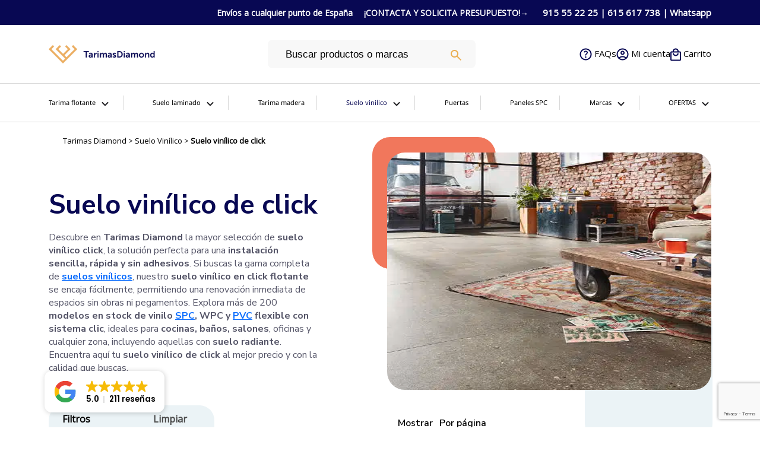

--- FILE ---
content_type: text/html; charset=UTF-8
request_url: https://tarimasdiamond.es/suelo-vinilico/click/
body_size: 46752
content:
<!DOCTYPE html>
<!--[if IE 7 | IE 8]>
<html class="ie" lang="es">
<![endif]-->
<!--[if !(IE 7) | !(IE 8)  ]><!-->
<html lang="es">
<!--<![endif]-->
<head>
    <!-- Google Tag Manager -->
<script>(function(w,d,s,l,i){w[l]=w[l]||[];w[l].push({'gtm.start':
new Date().getTime(),event:'gtm.js'});var f=d.getElementsByTagName(s)[0],
j=d.createElement(s),dl=l!='dataLayer'?'&l='+l:'';j.async=true;j.src=
'https://www.googletagmanager.com/gtm.js?id='+i+dl;f.parentNode.insertBefore(j,f);
})(window,document,'script','dataLayer','GTM-KGG8W77');</script>
<!-- End Google Tag Manager -->
    <meta charset="UTF-8" />
    <meta http-equiv="X-UA-Compatible" content="IE=edge" />
    <meta name="viewport" content="width=device-width, initial-scale=1.0" />
<link rel="profile" href="http://gmpg.org/xfn/11" />

<link rel="icon" type="image/png" href="/wp-content/uploads/2021/03/ico.png">
<script defer async src='https://cdn.trustindex.io/loader.js?d24b23418d24321f9e36aac4f2c'></script>
<!-- Global site tag (gtag.js) - Google Analytics -->
<script async src="https://www.googletagmanager.com/gtag/js?id=UA-192044632-1"></script>
<script>
  window.dataLayer = window.dataLayer || [];
  function gtag(){dataLayer.push(arguments);}
  gtag('js', new Date());
  gtag('config', 'UA-192044632-1');
</script>

<!-- Global site tag (gtag.js) - Google Ads: 403147349 -->
<script async src="https://www.googletagmanager.com/gtag/js?id=AW-403147349"></script>
<script> window.dataLayer = window.dataLayer || []; function gtag(){dataLayer.push(arguments);} gtag('js', new Date()); gtag('config', 'AW-403147349'); </script>
<script>
 gtag('config', 'AW-403147349/VsE3CNb4hoUCENWUnsAB', {
 'phone_conversion_number': '615617738'
 });
</script>


<!-- Author Meta Tags by Molongui Authorship, visit: https://wordpress.org/plugins/molongui-authorship/ -->
<meta name="author" content="Toni">
<!-- /Molongui Authorship -->

<meta name='robots' content='index, follow, max-image-preview:large, max-snippet:-1, max-video-preview:-1' />
	
	
<!-- Google Tag Manager for WordPress by gtm4wp.com -->
<script data-cfasync="false" data-pagespeed-no-defer>
	var gtm4wp_datalayer_name = "dataLayer";
	var dataLayer = dataLayer || [];
	const gtm4wp_use_sku_instead = 1;
	const gtm4wp_currency = 'EUR';
	const gtm4wp_product_per_impression = 10;
	const gtm4wp_clear_ecommerce = false;
	const gtm4wp_datalayer_max_timeout = 2000;
</script>
<!-- End Google Tag Manager for WordPress by gtm4wp.com --><link rel="preconnect" href="https://cdnjs.cloudflare.com" crossorigin>
<link rel="dns-prefetch" href="//cdnjs.cloudflare.com">

	<!-- This site is optimized with the Yoast SEO plugin v26.7 - https://yoast.com/wordpress/plugins/seo/ -->
	<title>Comprar Suelo Vinílico Click: Precios y Venta de Suelos SPC | Tarimas Diamond</title>
	<meta name="description" content="Comprar suelo vinílico click online en Tarimas Diamond+200 modelos SPC, WPC, 100% resistentes al agua y de fácil instalación sin obra. ¡Envíos 24/72h!" />
	<link rel="canonical" href="https://tarimasdiamond.es/suelo-vinilico/click/" />
	<meta name="twitter:label1" content="Tiempo de lectura" />
	<meta name="twitter:data1" content="1 minuto" />
	<script type="application/ld+json" class="yoast-schema-graph">{"@context":"https://schema.org","@graph":[{"@type":"WebPage","@id":"https://tarimasdiamond.es/suelo-vinilico/click/","url":"https://tarimasdiamond.es/suelo-vinilico/click/","name":"Comprar Suelo Vinílico Click: Precios y Venta de Suelos SPC | Tarimas Diamond","isPartOf":{"@id":"https://tarimasdiamond.es/#website"},"primaryImageOfPage":{"@id":"https://tarimasdiamond.es/suelo-vinilico/click/#primaryimage"},"image":{"@id":"https://tarimasdiamond.es/suelo-vinilico/click/#primaryimage"},"thumbnailUrl":"https://tarimasdiamond.es/wp-content/uploads/2020/08/Terrazzo_oscuro_6858_5938006858_2.jpg","datePublished":"2021-02-27T10:02:31+00:00","dateModified":"2025-11-01T10:34:04+00:00","description":"Comprar suelo vinílico click online en Tarimas Diamond+200 modelos SPC, WPC, 100% resistentes al agua y de fácil instalación sin obra. ¡Envíos 24/72h!","breadcrumb":{"@id":"https://tarimasdiamond.es/suelo-vinilico/click/#breadcrumb"},"inLanguage":"es","potentialAction":[{"@type":"ReadAction","target":["https://tarimasdiamond.es/suelo-vinilico/click/"]}]},{"@type":"ImageObject","inLanguage":"es","@id":"https://tarimasdiamond.es/suelo-vinilico/click/#primaryimage","url":"https://tarimasdiamond.es/wp-content/uploads/2020/08/Terrazzo_oscuro_6858_5938006858_2.jpg","contentUrl":"https://tarimasdiamond.es/wp-content/uploads/2020/08/Terrazzo_oscuro_6858_5938006858_2.jpg","width":400,"height":400,"caption":"Suelo vinílico click"},{"@type":"BreadcrumbList","@id":"https://tarimasdiamond.es/suelo-vinilico/click/#breadcrumb","itemListElement":[{"@type":"ListItem","position":1,"name":"Tarimas Diamond","item":"https://tarimasdiamond.es/"},{"@type":"ListItem","position":2,"name":"Suelo Vinílico","item":"https://tarimasdiamond.es/suelo-vinilico/"},{"@type":"ListItem","position":3,"name":"Suelo vinílico de click"}]},{"@type":"WebSite","@id":"https://tarimasdiamond.es/#website","url":"https://tarimasdiamond.es/","name":"Tarimas Diamond","description":"","publisher":{"@id":"https://tarimasdiamond.es/#organization"},"potentialAction":[{"@type":"SearchAction","target":{"@type":"EntryPoint","urlTemplate":"https://tarimasdiamond.es/?s={search_term_string}"},"query-input":{"@type":"PropertyValueSpecification","valueRequired":true,"valueName":"search_term_string"}}],"inLanguage":"es"},{"@type":"Organization","@id":"https://tarimasdiamond.es/#organization","name":"Tarimas Diamond | Tarima flotante | Suelos Laminados | Suelos Vinilicos | Tarimas de madera | Tarima de exterior","url":"https://tarimasdiamond.es/","logo":{"@type":"ImageObject","inLanguage":"es","@id":"https://tarimasdiamond.es/#/schema/logo/image/","url":"https://tarimasdiamond.es/wp-content/uploads/2021/02/logo-2.png","contentUrl":"https://tarimasdiamond.es/wp-content/uploads/2021/02/logo-2.png","width":500,"height":106,"caption":"Tarimas Diamond | Tarima flotante | Suelos Laminados | Suelos Vinilicos | Tarimas de madera | Tarima de exterior"},"image":{"@id":"https://tarimasdiamond.es/#/schema/logo/image/"}}]}</script>
	<!-- / Yoast SEO plugin. -->


<link rel='dns-prefetch' href='//cdn.jsdelivr.net' />
<link rel='dns-prefetch' href='//cdnjs.cloudflare.com' />
<link rel='dns-prefetch' href='//fonts.googleapis.com' />
<link rel="alternate" type="application/rss+xml" title="Tarimas Diamond &raquo; Feed" href="https://tarimasdiamond.es/feed/" />
<link rel="alternate" type="application/rss+xml" title="Tarimas Diamond &raquo; Feed de los comentarios" href="https://tarimasdiamond.es/comments/feed/" />

<style id="litespeed-ccss">.fas{-moz-osx-font-smoothing:grayscale;-webkit-font-smoothing:antialiased;display:var(--fa-display,inline-block);font-style:normal;font-variant:normal;line-height:1;text-rendering:auto}.fas{font-family:"Font Awesome 6 Free"}.fa-filter:before{content:""}:host,:root{--fa-style-family-brands:"Font Awesome 6 Brands";--fa-font-brands:normal 400 1em/1 "Font Awesome 6 Brands"}:host,:root{--fa-font-regular:normal 400 1em/1 "Font Awesome 6 Free"}:host,:root{--fa-style-family-classic:"Font Awesome 6 Free";--fa-font-solid:normal 900 1em/1 "Font Awesome 6 Free"}.fas{font-weight:900}ul{box-sizing:border-box}:root{--wp--preset--font-size--normal:16px;--wp--preset--font-size--huge:42px}:root{--wp--preset--aspect-ratio--square:1;--wp--preset--aspect-ratio--4-3:4/3;--wp--preset--aspect-ratio--3-4:3/4;--wp--preset--aspect-ratio--3-2:3/2;--wp--preset--aspect-ratio--2-3:2/3;--wp--preset--aspect-ratio--16-9:16/9;--wp--preset--aspect-ratio--9-16:9/16;--wp--preset--color--black:#000000;--wp--preset--color--cyan-bluish-gray:#abb8c3;--wp--preset--color--white:#ffffff;--wp--preset--color--pale-pink:#f78da7;--wp--preset--color--vivid-red:#cf2e2e;--wp--preset--color--luminous-vivid-orange:#ff6900;--wp--preset--color--luminous-vivid-amber:#fcb900;--wp--preset--color--light-green-cyan:#7bdcb5;--wp--preset--color--vivid-green-cyan:#00d084;--wp--preset--color--pale-cyan-blue:#8ed1fc;--wp--preset--color--vivid-cyan-blue:#0693e3;--wp--preset--color--vivid-purple:#9b51e0;--wp--preset--gradient--vivid-cyan-blue-to-vivid-purple:linear-gradient(135deg,rgba(6,147,227,1) 0%,rgb(155,81,224) 100%);--wp--preset--gradient--light-green-cyan-to-vivid-green-cyan:linear-gradient(135deg,rgb(122,220,180) 0%,rgb(0,208,130) 100%);--wp--preset--gradient--luminous-vivid-amber-to-luminous-vivid-orange:linear-gradient(135deg,rgba(252,185,0,1) 0%,rgba(255,105,0,1) 100%);--wp--preset--gradient--luminous-vivid-orange-to-vivid-red:linear-gradient(135deg,rgba(255,105,0,1) 0%,rgb(207,46,46) 100%);--wp--preset--gradient--very-light-gray-to-cyan-bluish-gray:linear-gradient(135deg,rgb(238,238,238) 0%,rgb(169,184,195) 100%);--wp--preset--gradient--cool-to-warm-spectrum:linear-gradient(135deg,rgb(74,234,220) 0%,rgb(151,120,209) 20%,rgb(207,42,186) 40%,rgb(238,44,130) 60%,rgb(251,105,98) 80%,rgb(254,248,76) 100%);--wp--preset--gradient--blush-light-purple:linear-gradient(135deg,rgb(255,206,236) 0%,rgb(152,150,240) 100%);--wp--preset--gradient--blush-bordeaux:linear-gradient(135deg,rgb(254,205,165) 0%,rgb(254,45,45) 50%,rgb(107,0,62) 100%);--wp--preset--gradient--luminous-dusk:linear-gradient(135deg,rgb(255,203,112) 0%,rgb(199,81,192) 50%,rgb(65,88,208) 100%);--wp--preset--gradient--pale-ocean:linear-gradient(135deg,rgb(255,245,203) 0%,rgb(182,227,212) 50%,rgb(51,167,181) 100%);--wp--preset--gradient--electric-grass:linear-gradient(135deg,rgb(202,248,128) 0%,rgb(113,206,126) 100%);--wp--preset--gradient--midnight:linear-gradient(135deg,rgb(2,3,129) 0%,rgb(40,116,252) 100%);--wp--preset--font-size--small:13px;--wp--preset--font-size--medium:20px;--wp--preset--font-size--large:36px;--wp--preset--font-size--x-large:42px;--wp--preset--spacing--20:0.44rem;--wp--preset--spacing--30:0.67rem;--wp--preset--spacing--40:1rem;--wp--preset--spacing--50:1.5rem;--wp--preset--spacing--60:2.25rem;--wp--preset--spacing--70:3.38rem;--wp--preset--spacing--80:5.06rem;--wp--preset--shadow--natural:6px 6px 9px rgba(0, 0, 0, 0.2);--wp--preset--shadow--deep:12px 12px 50px rgba(0, 0, 0, 0.4);--wp--preset--shadow--sharp:6px 6px 0px rgba(0, 0, 0, 0.2);--wp--preset--shadow--outlined:6px 6px 0px -3px rgba(255, 255, 255, 1), 6px 6px rgba(0, 0, 0, 1);--wp--preset--shadow--crisp:6px 6px 0px rgba(0, 0, 0, 1)}:root{--woocommerce:#720eec;--wc-green:#7ad03a;--wc-red:#a00;--wc-orange:#ffba00;--wc-blue:#2ea2cc;--wc-primary:#720eec;--wc-primary-text:#fcfbfe;--wc-secondary:#e9e6ed;--wc-secondary-text:#515151;--wc-highlight:#958e09;--wc-highligh-text:white;--wc-content-bg:#fff;--wc-subtext:#767676;--wc-form-border-color:rgba(32, 7, 7, 0.8);--wc-form-border-radius:4px;--wc-form-border-width:1px}@media only screen and (max-width:768px){:root{--woocommerce:#720eec;--wc-green:#7ad03a;--wc-red:#a00;--wc-orange:#ffba00;--wc-blue:#2ea2cc;--wc-primary:#720eec;--wc-primary-text:#fcfbfe;--wc-secondary:#e9e6ed;--wc-secondary-text:#515151;--wc-highlight:#958e09;--wc-highligh-text:white;--wc-content-bg:#fff;--wc-subtext:#767676;--wc-form-border-color:rgba(32, 7, 7, 0.8);--wc-form-border-radius:4px;--wc-form-border-width:1px}}:root{--woocommerce:#720eec;--wc-green:#7ad03a;--wc-red:#a00;--wc-orange:#ffba00;--wc-blue:#2ea2cc;--wc-primary:#720eec;--wc-primary-text:#fcfbfe;--wc-secondary:#e9e6ed;--wc-secondary-text:#515151;--wc-highlight:#958e09;--wc-highligh-text:white;--wc-content-bg:#fff;--wc-subtext:#767676;--wc-form-border-color:rgba(32, 7, 7, 0.8);--wc-form-border-radius:4px;--wc-form-border-width:1px}.woocommerce-store-notice,p.demo_store{position:absolute;top:0;left:0;right:0;margin:0;width:100%;font-size:1em;padding:1em 0;text-align:center;background-color:#720eec;color:#fcfbfe;z-index:99998;box-shadow:0 1px 1em rgb(0 0 0/.2);display:none}.woocommerce-store-notice a,p.demo_store a{color:#fcfbfe;text-decoration:underline}.fa-filter:before{content:""}.fa-filter:before{content:""}html{font-size:16px;line-height:1;-ms-text-size-adjust:100%;-webkit-text-size-adjust:100%;-webkit-box-sizing:border-box;-moz-box-sizing:border-box;box-sizing:border-box}*,*:before,*:after{-webkit-box-sizing:inherit;-moz-box-sizing:inherit;box-sizing:inherit}body{margin:0}header,nav{display:block}h1{font-size:2em;margin:.67em 0}pre{font-family:monospace,monospace;font-size:1em}a{background-color:#fff0;-webkit-text-decoration-skip:objects}strong{font-weight:inherit}strong{font-weight:700}img{border-style:none;vertical-align:middle}svg:not(:root){overflow:hidden}button,input{font-family:sans-serif;font-size:100%;line-height:1.15;margin:0}button,input{overflow:visible}button{text-transform:none}button,html [type="button"],[type="submit"]{-webkit-appearance:button}button::-moz-focus-inner,[type="button"]::-moz-focus-inner,[type="submit"]::-moz-focus-inner{border-style:none;padding:0}button:-moz-focusring,[type="button"]:-moz-focusring,[type="submit"]:-moz-focusring{outline:1px dotted ButtonText}::-webkit-file-upload-button{-webkit-appearance:button;font:inherit}template{display:none}[hidden]{display:none}.clearfix:before,.clearfix:after{content:" ";display:table}.clearfix:after{clear:both}h1{color:#0d0d0d;font-family:"Montserrat",Arial,sans-serif;font-weight:700;line-height:1.3;margin:0}h1{font-size:36px}ul{list-style-type:none;margin:0;padding:0}ul ul{margin:0}body,button,input{color:#333;font-family:"Libre Franklin","Helvetica Neue",helvetica,arial,sans-serif;font-size:15px;font-size:.9375rem;font-weight:400;line-height:1.66}p{margin:0;padding:0}i{font-style:italic}pre{background:#eee;font-family:"Courier 10 Pitch",Courier,monospace;font-size:15px;font-size:.9375rem;line-height:1.6;margin-bottom:1.6em;max-width:100%;overflow:auto;padding:1.6em}:focus{outline:none}input[type="text"]{color:#666;background:#fff;background-image:-webkit-linear-gradient(#fff0,#fff0);border:1px solid #bbb;-webkit-border-radius:3px;-moz-border-radius:3px;-ms-border-radius:3px;border-radius:3px;display:block;padding:.7em;width:100%}button{background-color:#058dd1;border:0;-webkit-border-radius:2px;-moz-border-radius:2px;-ms-border-radius:2px;border-radius:2px;-webkit-box-shadow:none;box-shadow:none;color:#fff;display:inline-block;font-size:.875rem;font-weight:600;line-height:1;padding:.8125rem 1.5rem;text-shadow:none}input+button{padding:.75em 2em}::-webkit-input-placeholder{color:#333;font-family:"Libre Franklin","Helvetica Neue",helvetica,arial,sans-serif}:-moz-placeholder{color:#333;font-family:"Libre Franklin","Helvetica Neue",helvetica,arial,sans-serif}::-moz-placeholder{color:#333;font-family:"Libre Franklin","Helvetica Neue",helvetica,arial,sans-serif;opacity:1}:-ms-input-placeholder{color:#333;font-family:"Libre Franklin","Helvetica Neue",helvetica,arial,sans-serif}a{color:#058dd1;text-decoration:none}body{background-color:#f8f6f2;color:#272727;font-family:"Noto Sans",Arial,sans-serif;font-size:62.5%;line-height:1.5rem;margin:0;padding:0;text-align:center;-webkit-font-smoothing:antialiased;-moz-osx-font-smoothing:grayscale}#container{font-size:1rem;line-height:1.75em;padding:0;text-align:center;width:100%}.site-wrapper-all{padding:0;text-align:center}.site-section-wrapper{background-color:#fff;margin:0 auto;padding:0 60px;text-align:left;width:1100px}#site-masthead{padding:0;position:relative;z-index:3}.page-header-default #site-masthead{padding-bottom:0}#site-masthead .site-section-wrapper{padding-top:30px;padding-bottom:30px}#site-logo{display:inline-block;padding-right:40px;text-align:left;vertical-align:middle;width:27.27272727%}#site-logo .custom-logo{height:auto;max-width:100%}.site-navbar-header{display:none}#site-section-primary-menu{display:inline-block;text-align:right;vertical-align:middle;width:72.72727272%;z-index:3}#site-primary-nav{font-family:"Noto Sans",Arial,sans-serif;line-height:1em}.site-breadcrumbs{color:#4f473b;font-size:.8125rem}.site-breadcrumbs .site-breadcrumbs-p{background-color:#F4EFE1;margin-bottom:30px;padding:15px 20px}.site-breadcrumbs{display:block;line-height:1.6em;margin:0}.site-breadcrumbs .site-breadcrumbs-p>*{display:inline-block;margin:0 .5rem 0 0;padding:0;line-height:1.6em}.site-breadcrumbs .site-breadcrumbs-p>*:last-child{margin-right:0}.site-breadcrumbs a{color:inherit;font-weight:400;text-decoration:underline}@media screen and (max-width:1200px){.site-section-wrapper{padding-right:50px;padding-left:50px;width:100%}}@media screen and (max-width:960px){.site-section-wrapper{padding-right:40px;padding-left:40px;width:100%}}@media screen and (max-width:768px){#site-primary-nav{display:none!important}#site-section-primary-menu,.site-navbar-header{border-width:0;display:block;padding:0;text-align:center;width:100%}#site-section-primary-menu{margin-top:1.5rem}.site-navbar-header{display:block}}@media screen and (max-width:640px){.site-section-wrapper{padding-right:40px;padding-left:40px}}@media screen and (max-width:480px){.site-section-wrapper{padding-right:30px;padding-left:30px}}h1{font-family:"Open Sans",sans-serif!important}ul{padding-left:0rem}body{background-color:#fff;font-family:"Open Sans",sans-serif!important}.site-section-wrapper{padding:0 0}.site-breadcrumbs{padding-top:1%}.site-breadcrumbs .site-breadcrumbs-p{background-color:#fff;margin-bottom:0;padding:10px 0}.site-breadcrumbs a{color:#000;text-decoration:none}.site-breadcrumbs{color:#000;font-size:.8125rem}.site-section .site-section-wrapper{background-color:#fff}.mega-sub-menu li a{color:#000;text-decoration:none;font-size:14px;font-family:"Nunito Sans"}#mega-menu-wrap-primary #mega-menu-primary>li.mega-menu-item>a.mega-menu-link{font-size:13px}.menusubti{color:#d39772!important;font-family:inherit;font-size:14px;text-transform:uppercase;text-decoration:none;font-weight:600;text-align:left;margin:0 0 0 0;padding:0 0 0 0;vertical-align:top;display:block;visibility:inherit;border:0;font-family:"Nunito Sans"}#mega-menu-wrap-primary #mega-menu-primary>li.mega-menu-megamenu>ul.mega-sub-menu{z-index:999;border-radius:0;background:#fff;border:0;padding:0;position:absolute;width:100%;max-width:none;left:0;border:1px solid #dbdbdb!important;box-shadow:4px 1px 6px -7px #000}#mega-menu-wrap-primary .mega-menu-toggle{z-index:1;background:#fff;border-radius:2px 2px 2px 2px;line-height:40px;height:40px;text-align:left;outline:none;white-space:nowrap}.site-section-wrapper{width:1230px}.toolbar{background:#eaac61;padding:5px}.toolbar .col-md-12{text-align:right}.panel-toolbarn{width:2.5%}.tollbarnv{width:66%}.busqueda{width:21%}.busqueda form input{padding:0 0 0 17px;margin-left:0%;width:264px;border:1px solid #fff;background:#fff;border-radius:37px}.page-header-default #site-masthead{width:100%;background:#fff}#site-masthead .site-section-wrapper{padding-top:15px;padding-bottom:15px}#site-logo .custom-logo{height:auto;max-width:80%}.breadcrumb-cr{text-align:left}.cat-cabecera{margin-top:2%}.m-v{display:none}.facetwp-facet{color:#000;font-family:"Nunito Sans"!important}@media only screen and (max-width:768px){.woocommerce-store-notice,p.demo_store{position:fixed;bottom:0;left:0;right:0;margin:0;width:100%;font-size:1em;padding:12px 30px 12px 12px;text-align:center;background-color:#a46497;color:#fff;z-index:99998;box-shadow:0 1px 1em rgb(0 0 0/20%);top:82%}#mega-menu-wrap-primary .mega-menu-toggle .mega-toggle-blocks-center{-webkit-box-pack:center;-ms-flex-pack:center;-webkit-justify-content:center;justify-content:end;margin-left:113px;margin-right:0}.categoria-img{margin-top:35px;margin-bottom:51px}#site-logo .custom-logo{height:auto;max-width:100%}#site-logo{display:none}#site-section-primary-menu{margin-top:.5rem}.m-v{display:block}.busqueda{width:63%}.busqueda form input{padding:0 0 0 17px;margin-left:0%;width:100%;border:1px solid #1c2125}.facetwp-flyout-open{width:100%;margin-bottom:3%;color:#fff;background:#d49978}.tollbarnv{width:9%}.panel-toolbarn{width:2.5%;margin-left:13px}.site-section-wrapper{width:100%}.hero-texto p{font-size:16px;line-height:22px;width:100%;color:#545467;font-family:"Nunito Sans";position:relative}}@media (min-width:780px){.facetwp-flyout-open{display:none}}@media (max-width:780px){.seccion-categoria .cajarojaimg,.seccion-categoria .cajaazulimg{display:none}.hea-cat .categoria-img{display:none}}@media only screen and (max-width:999px){#site-logo{display:none}}#mega-menu-wrap-primary #mega-menu-primary li.mega-menu-item{line-height:.7}#mega-menu-wrap-primary #mega-menu-primary>li.mega-menu-megamenu>ul.mega-sub-menu li.mega-menu-column>ul.mega-sub-menu>li.mega-menu-item>a.mega-menu-link{font-size:14px;text-transform:capitalize;font-weight:500}#mega-menu-wrap-primary #mega-menu-primary li.mega-menu-megamenu>ul.mega-sub-menu>li.mega-menu-row .mega-menu-column>ul.mega-sub-menu>li.mega-menu-item{padding:8px 15px 8px 15px;width:100%}.menu-diamond-tarima-color-container ul li,.menu-item-type-post_type,.menu-item-type-custom{padding:10px}.site-section-wrapper{width:98%!important}.toolbar{background:#080853!important}#site-masthead .toolbar .container{max-width:100%}#site-masthead .toolbar .container .row .col-md-12{display:flex!important;justify-content:right!important}#site-masthead .toolbar .container .row .col-md-12 .panel-toolbarn.tollbarnv{display:flex!important;justify-content:left!important;width:70%!important}#site-masthead .toolbar .container .row .col-md-12 .panel-toolbarn{display:flex!important;justify-content:right!important;width:100px!important}#mega-menu-wrap-primary .mega-menu-toggle .mega-toggle-block-2 a.mega-icon:before{color:#eaac61!important}#mega-menu-wrap-primary #mega-menu-primary{text-align:right;padding:30px 0 30px 20px}#mega-menu-wrap-primary .mega-menu-toggle .mega-toggle-blocks-right{-webkit-box-flex:unset!important;-ms-flex:unset!important;-webkit-flex:unset!important;flex:unset!important;-webkit-box-pack:unset!important;-ms-flex-pack:unset!important;-webkit-justify-content:unset!important;-ms-flex-preferred-size:10%!important;-webkit-flex-basis:10%i!important;flex-basis:10%!important}.mega-toggle-blocks-right{width:100%!important}#mega-menu-wrap-primary #mega-menu-primary>li.mega-menu-megamenu>ul.mega-sub-menu{border-radius:20px!important;background:#fff;padding:20px 30px 20px 30px}.mega-menu-item .mega-menu-item-type-widget .menusubti{font-size:16px!important;line-height:1.3em!important}.mega-sub-menu li a{line-height:1.5em!important}.menu-item-type-post_type,.menu-item-type-custom{padding:10px 0 0 0px!important}@media (max-width:780px){.mega-menu-logo{width:180px!important}#mega-menu-wrap-primary .mega-menu-toggle .mega-toggle-blocks-center{margin:0}.mega-menu-item .mega-menu-item-type-widget .menusubti{font-size:13px!important;line-height:1.3em!important}#mega-menu-wrap-primary>ul{padding-top:30px!important;height:900vh!important;background:#080853!important}#mega-menu-wrap-primary .mega-menu-toggle .mega-toggle-block-3 .mega-toggle-animated-inner::after,#mega-menu-wrap-primary .mega-menu-toggle .mega-toggle-block-3 .mega-toggle-animated-inner::before,#mega-menu-wrap-primary .mega-menu-toggle .mega-toggle-animated-inner{background-color:#080853!important}#site-masthead .toolbar .container .row .col-md-12 .panel-toolbarn.tollbarnv{display:none!important}}:root{--bs-blue:#0d6efd;--bs-indigo:#6610f2;--bs-purple:#6f42c1;--bs-pink:#d63384;--bs-red:#dc3545;--bs-orange:#fd7e14;--bs-yellow:#ffc107;--bs-green:#198754;--bs-teal:#20c997;--bs-cyan:#0dcaf0;--bs-white:#fff;--bs-gray:#6c757d;--bs-gray-dark:#343a40;--bs-gray-100:#f8f9fa;--bs-gray-200:#e9ecef;--bs-gray-300:#dee2e6;--bs-gray-400:#ced4da;--bs-gray-500:#adb5bd;--bs-gray-600:#6c757d;--bs-gray-700:#495057;--bs-gray-800:#343a40;--bs-gray-900:#212529;--bs-primary:#0d6efd;--bs-secondary:#6c757d;--bs-success:#198754;--bs-info:#0dcaf0;--bs-warning:#ffc107;--bs-danger:#dc3545;--bs-light:#f8f9fa;--bs-dark:#212529;--bs-primary-rgb:13,110,253;--bs-secondary-rgb:108,117,125;--bs-success-rgb:25,135,84;--bs-info-rgb:13,202,240;--bs-warning-rgb:255,193,7;--bs-danger-rgb:220,53,69;--bs-light-rgb:248,249,250;--bs-dark-rgb:33,37,41;--bs-white-rgb:255,255,255;--bs-black-rgb:0,0,0;--bs-body-color-rgb:33,37,41;--bs-body-bg-rgb:255,255,255;--bs-font-sans-serif:system-ui,-apple-system,"Segoe UI",Roboto,"Helvetica Neue",Arial,"Noto Sans","Liberation Sans",sans-serif,"Apple Color Emoji","Segoe UI Emoji","Segoe UI Symbol","Noto Color Emoji";--bs-font-monospace:SFMono-Regular,Menlo,Monaco,Consolas,"Liberation Mono","Courier New",monospace;--bs-gradient:linear-gradient(180deg, rgba(255, 255, 255, 0.15), rgba(255, 255, 255, 0));--bs-body-font-family:var(--bs-font-sans-serif);--bs-body-font-size:1rem;--bs-body-font-weight:400;--bs-body-line-height:1.5;--bs-body-color:#212529;--bs-body-bg:#fff}*,::after,::before{box-sizing:border-box}@media (prefers-reduced-motion:no-preference){:root{scroll-behavior:smooth}}body{margin:0;font-family:var(--bs-body-font-family);font-size:var(--bs-body-font-size);font-weight:var(--bs-body-font-weight);line-height:var(--bs-body-line-height);color:var(--bs-body-color);text-align:var(--bs-body-text-align);background-color:var(--bs-body-bg);-webkit-text-size-adjust:100%}h1{margin-top:0;margin-bottom:.5rem;font-weight:500;line-height:1.2}h1{font-size:calc(1.375rem + 1.5vw)}@media (min-width:1200px){h1{font-size:2.5rem}}p{margin-top:0;margin-bottom:1rem}ul{padding-left:2rem}ul{margin-top:0;margin-bottom:1rem}ul ul{margin-bottom:0}strong{font-weight:bolder}a{color:#0d6efd;text-decoration:underline}pre{font-family:var(--bs-font-monospace);font-size:1em;direction:ltr;unicode-bidi:bidi-override}pre{display:block;margin-top:0;margin-bottom:1rem;overflow:auto;font-size:.875em}img,svg{vertical-align:middle}button{border-radius:0}button,input{margin:0;font-family:inherit;font-size:inherit;line-height:inherit}button{text-transform:none}[type=button],[type=submit],button{-webkit-appearance:button}::-moz-focus-inner{padding:0;border-style:none}::-webkit-datetime-edit-day-field,::-webkit-datetime-edit-fields-wrapper,::-webkit-datetime-edit-hour-field,::-webkit-datetime-edit-minute,::-webkit-datetime-edit-month-field,::-webkit-datetime-edit-text,::-webkit-datetime-edit-year-field{padding:0}::-webkit-inner-spin-button{height:auto}::-webkit-search-decoration{-webkit-appearance:none}::-webkit-color-swatch-wrapper{padding:0}::-webkit-file-upload-button{font:inherit}::file-selector-button{font:inherit}::-webkit-file-upload-button{font:inherit;-webkit-appearance:button}[hidden]{display:none!important}.container{width:100%;padding-right:var(--bs-gutter-x,.75rem);padding-left:var(--bs-gutter-x,.75rem);margin-right:auto;margin-left:auto}@media (min-width:576px){.container{max-width:540px}}@media (min-width:768px){.container{max-width:720px}}@media (min-width:992px){.container{max-width:960px}}@media (min-width:1200px){.container{max-width:1140px}}@media (min-width:1400px){.container{max-width:1320px}}.row{--bs-gutter-x:1.5rem;--bs-gutter-y:0;display:flex;flex-wrap:wrap;margin-top:calc(-1*var(--bs-gutter-y));margin-right:calc(-.5*var(--bs-gutter-x));margin-left:calc(-.5*var(--bs-gutter-x))}.row>*{flex-shrink:0;width:100%;max-width:100%;padding-right:calc(var(--bs-gutter-x)*.5);padding-left:calc(var(--bs-gutter-x)*.5);margin-top:var(--bs-gutter-y)}@media (min-width:768px){.col-md-6{flex:0 0 auto;width:50%}.col-md-12{flex:0 0 auto;width:100%}}.collapse:not(.show){display:none}.accordion-item:last-of-type .accordion-collapse{border-bottom-right-radius:.25rem;border-bottom-left-radius:.25rem}.accordion-body{padding:1rem 1.25rem}.clearfix::after{display:block;clear:both;content:""}.fas{-moz-osx-font-smoothing:grayscale;-webkit-font-smoothing:antialiased;display:var(--fa-display,inline-block);font-style:normal;font-variant:normal;line-height:1;text-rendering:auto}.fa-filter:before{content:""}:host,:root{--fa-font-brands:normal 400 1em/1 "Font Awesome 6 Brands"}:host,:root{--fa-font-regular:normal 400 1em/1 "Font Awesome 6 Free"}:host,:root{--fa-font-solid:normal 900 1em/1 "Font Awesome 6 Free"}.fas{font-family:"Font Awesome 6 Free";font-weight:900}h1{font-family:"Open Sans",sans-serif!important}ul{padding-left:0rem}body{background-color:#fff;font-family:"Open Sans",sans-serif!important}.site-section-wrapper{padding:0 0}.site-breadcrumbs{padding-top:1%}.site-breadcrumbs .site-breadcrumbs-p{background-color:#fff;margin-bottom:0;padding:10px 0}.site-breadcrumbs a{color:#000;text-decoration:none}.site-breadcrumbs{color:#000;font-size:.8125rem}.site-section .site-section-wrapper{background-color:#fff}.mega-sub-menu li a{color:#000;text-decoration:none;font-size:14px;font-family:"Nunito Sans"}#mega-menu-wrap-primary #mega-menu-primary>li.mega-menu-item>a.mega-menu-link{font-size:13px}.menusubti{color:#d39772!important;font-family:inherit;font-size:14px;text-transform:uppercase;text-decoration:none;font-weight:600;text-align:left;margin:0 0 0 0;padding:0 0 0 0;vertical-align:top;display:block;visibility:inherit;border:0;font-family:"Nunito Sans"}#mega-menu-wrap-primary #mega-menu-primary>li.mega-menu-megamenu>ul.mega-sub-menu{z-index:999;border-radius:0;background:#fff;border:0;padding:0;position:absolute;width:100%;max-width:none;left:0;border:1px solid #dbdbdb!important;box-shadow:4px 1px 6px -7px #000}#mega-menu-wrap-primary .mega-menu-toggle{z-index:1;background:#fff;border-radius:2px 2px 2px 2px;line-height:40px;height:40px;text-align:left;outline:none;white-space:nowrap}.site-section-wrapper{width:1230px}.toolbar{background:#eaac61;padding:5px}.toolbar .col-md-12{text-align:right}.panel-toolbarn{width:2.5%}.tollbarnv{width:66%}.busqueda{width:21%}.busqueda form input{padding:0 0 0 17px;margin-left:0%;width:264px;border:1px solid #fff;background:#fff;border-radius:37px}.page-header-default #site-masthead{width:100%;background:#fff}#site-masthead .site-section-wrapper{padding-top:15px;padding-bottom:15px}#site-logo .custom-logo{height:auto;max-width:80%}.breadcrumb-cr{text-align:left}.cat-cabecera{margin-top:2%}.m-v{display:none}.facetwp-facet{color:#000;font-family:"Nunito Sans"!important}@media only screen and (max-width:768px){.woocommerce-store-notice,p.demo_store{position:fixed;bottom:0;left:0;right:0;margin:0;width:100%;font-size:1em;padding:12px 30px 12px 12px;text-align:center;background-color:#a46497;color:#fff;z-index:99998;box-shadow:0 1px 1em rgb(0 0 0/20%);top:82%}#mega-menu-wrap-primary .mega-menu-toggle .mega-toggle-blocks-center{-webkit-box-pack:center;-ms-flex-pack:center;-webkit-justify-content:center;justify-content:end;margin-left:113px;margin-right:0}.categoria-img{margin-top:35px;margin-bottom:51px}#site-logo .custom-logo{height:auto;max-width:100%}#site-logo{display:none}#site-section-primary-menu{margin-top:.5rem}.m-v{display:block}.busqueda{width:63%}.busqueda form input{padding:0 0 0 17px;margin-left:0%;width:100%;border:1px solid #1c2125}.facetwp-flyout-open{width:100%;margin-bottom:3%;color:#fff;background:#d49978}.tollbarnv{width:9%}.panel-toolbarn{width:2.5%;margin-left:13px}.site-section-wrapper{width:100%}.hero-texto p{font-size:16px;line-height:22px;width:100%;color:#545467;font-family:"Nunito Sans";position:relative}}@media (min-width:780px){.facetwp-flyout-open{display:none}}@media (max-width:780px){.seccion-categoria .cajarojaimg,.seccion-categoria .cajaazulimg{display:none}.hea-cat .categoria-img{display:none}}@media only screen and (max-width:999px){#site-logo{display:none}}#mega-menu-wrap-primary #mega-menu-primary li.mega-menu-item{line-height:.7}#mega-menu-wrap-primary #mega-menu-primary>li.mega-menu-megamenu>ul.mega-sub-menu li.mega-menu-column>ul.mega-sub-menu>li.mega-menu-item>a.mega-menu-link{font-size:14px;text-transform:capitalize;font-weight:500}#mega-menu-wrap-primary #mega-menu-primary li.mega-menu-megamenu>ul.mega-sub-menu>li.mega-menu-row .mega-menu-column>ul.mega-sub-menu>li.mega-menu-item{padding:8px 15px 8px 15px;width:100%}.menu-diamond-tarima-color-container ul li,.menu-item-type-post_type,.menu-item-type-custom{padding:10px}.site-section-wrapper{width:98%!important}.toolbar{background:#080853!important}#site-masthead .toolbar .container{max-width:100%}#site-masthead .toolbar .container .row .col-md-12{display:flex!important;justify-content:right!important}#site-masthead .toolbar .container .row .col-md-12 .panel-toolbarn.tollbarnv{display:flex!important;justify-content:left!important;width:70%!important}#site-masthead .toolbar .container .row .col-md-12 .panel-toolbarn{display:flex!important;justify-content:right!important;width:100px!important}#mega-menu-wrap-primary .mega-menu-toggle .mega-toggle-block-2 a.mega-icon:before{color:#eaac61!important}#mega-menu-wrap-primary #mega-menu-primary{text-align:right;padding:30px 0 30px 20px}#mega-menu-wrap-primary .mega-menu-toggle .mega-toggle-blocks-right{-webkit-box-flex:unset!important;-ms-flex:unset!important;-webkit-flex:unset!important;flex:unset!important;-webkit-box-pack:unset!important;-ms-flex-pack:unset!important;-webkit-justify-content:unset!important;-ms-flex-preferred-size:10%!important;-webkit-flex-basis:10%i!important;flex-basis:10%!important}.mega-toggle-blocks-right{width:100%!important}#mega-menu-wrap-primary #mega-menu-primary>li.mega-menu-megamenu>ul.mega-sub-menu{border-radius:20px!important;background:#fff;padding:20px 30px 20px 30px}.mega-menu-item .mega-menu-item-type-widget .menusubti{font-size:16px!important;line-height:1.3em!important}.mega-sub-menu li a{line-height:1.5em!important}.menu-item-type-post_type,.menu-item-type-custom{padding:10px 0 0 0px!important}@media (max-width:780px){.mega-menu-logo{width:180px!important}#mega-menu-wrap-primary .mega-menu-toggle .mega-toggle-blocks-center{margin:0}.mega-menu-item .mega-menu-item-type-widget .menusubti{font-size:13px!important;line-height:1.3em!important}#mega-menu-wrap-primary>ul{padding-top:30px!important;height:900vh!important;background:#080853!important}#mega-menu-wrap-primary .mega-menu-toggle .mega-toggle-block-3 .mega-toggle-animated-inner::after,#mega-menu-wrap-primary .mega-menu-toggle .mega-toggle-block-3 .mega-toggle-animated-inner::before,#mega-menu-wrap-primary .mega-menu-toggle .mega-toggle-animated-inner{background-color:#080853!important}#site-masthead .toolbar .container .row .col-md-12 .panel-toolbarn.tollbarnv{display:none!important}}.fa-filter:before{content:""}.mega-sub-menu li span.ljoptimizer{color:black!important;text-decoration:none;font-size:14px;display:inline-block;padding:4px 0}.mega-menu-primary .ljoptimizer{color:#000;font-size:15px!important;padding:0;height:24px;white-space:nowrap;line-height:1.5;text-align:left}.panel-toolbarn.tollbarnv span.ljoptimizer{color:#FFFFFF!important}@media screen and (min-width:992px){.mid-header .busqueda form input#search{width:350px!important}.mid-header .busqueda form button[type="submit"]{padding:10px 14px!important}}@media (max-width:991px){#mega-menu-wrap-primary .mega-menu-toggle{background:#ffffff!important}}.cart-link{position:relative!important}#mega-menu-wrap-primary,#mega-menu-wrap-primary #mega-menu-primary,#mega-menu-wrap-primary #mega-menu-primary ul.mega-sub-menu,#mega-menu-wrap-primary #mega-menu-primary li.mega-menu-item,#mega-menu-wrap-primary #mega-menu-primary li.mega-menu-row,#mega-menu-wrap-primary #mega-menu-primary li.mega-menu-column,#mega-menu-wrap-primary #mega-menu-primary a.mega-menu-link{border-radius:0;box-shadow:none;background:none;border:0;bottom:auto;box-sizing:border-box;clip:auto;color:#666;display:block;float:none;font-family:inherit;font-size:11px;height:auto;left:auto;line-height:1.7em;list-style-type:none;margin:0;min-height:auto;max-height:none;min-width:auto;max-width:none;opacity:1;outline:none;overflow:visible;padding:0;position:relative;right:auto;text-align:left;text-decoration:none;text-indent:0;text-transform:none;transform:none;top:auto;vertical-align:baseline;visibility:inherit;width:auto;word-wrap:break-word;white-space:normal}#mega-menu-wrap-primary:before,#mega-menu-wrap-primary #mega-menu-primary:before,#mega-menu-wrap-primary #mega-menu-primary ul.mega-sub-menu:before,#mega-menu-wrap-primary #mega-menu-primary li.mega-menu-item:before,#mega-menu-wrap-primary #mega-menu-primary li.mega-menu-row:before,#mega-menu-wrap-primary #mega-menu-primary li.mega-menu-column:before,#mega-menu-wrap-primary #mega-menu-primary a.mega-menu-link:before,#mega-menu-wrap-primary:after,#mega-menu-wrap-primary #mega-menu-primary:after,#mega-menu-wrap-primary #mega-menu-primary ul.mega-sub-menu:after,#mega-menu-wrap-primary #mega-menu-primary li.mega-menu-item:after,#mega-menu-wrap-primary #mega-menu-primary li.mega-menu-row:after,#mega-menu-wrap-primary #mega-menu-primary li.mega-menu-column:after,#mega-menu-wrap-primary #mega-menu-primary a.mega-menu-link:after{display:none}#mega-menu-wrap-primary{border-radius:25px}@media only screen and (min-width:1000px){#mega-menu-wrap-primary{background:#fff}}#mega-menu-wrap-primary #mega-menu-primary{text-align:left;padding:30px 20px}#mega-menu-wrap-primary #mega-menu-primary a.mega-menu-link{display:inline}#mega-menu-wrap-primary #mega-menu-primary li.mega-menu-item>ul.mega-sub-menu{display:block;visibility:hidden;opacity:1}@media only screen and (max-width:999px){#mega-menu-wrap-primary #mega-menu-primary li.mega-menu-item>ul.mega-sub-menu{display:none;visibility:visible;opacity:1}}@media only screen and (min-width:1000px){#mega-menu-wrap-primary #mega-menu-primary[data-effect="fade_up"] li.mega-menu-item.mega-menu-megamenu>ul.mega-sub-menu{opacity:0;transform:translate(0,10px)}}#mega-menu-wrap-primary #mega-menu-primary li.mega-menu-item.mega-menu-megamenu ul.mega-sub-menu ul.mega-sub-menu{visibility:inherit;opacity:1;display:block}#mega-menu-wrap-primary #mega-menu-primary li.mega-menu-item a.mega-menu-link:before{display:inline-block;font:inherit;font-family:dashicons;position:static;margin:0 6px 0 0;vertical-align:top;-webkit-font-smoothing:antialiased;-moz-osx-font-smoothing:grayscale;color:inherit;background:#fff0;height:auto;width:auto;top:auto}@media only screen and (min-width:1000px){#mega-menu-wrap-primary #mega-menu-primary>li.mega-menu-megamenu.mega-menu-item{position:static}}#mega-menu-wrap-primary #mega-menu-primary>li.mega-menu-item{margin:0 0 0 0;display:inline-block;height:auto;vertical-align:middle}#mega-menu-wrap-primary #mega-menu-primary>li.mega-menu-item.mega-current-page-ancestor>a.mega-menu-link{background:#fff;color:#080853;font-weight:400;text-decoration:none;border-color:#fff}@media only screen and (max-width:999px){#mega-menu-wrap-primary #mega-menu-primary>li.mega-menu-item.mega-current-page-ancestor>a.mega-menu-link{color:#fff;background:#333}}#mega-menu-wrap-primary #mega-menu-primary>li.mega-menu-item>a.mega-menu-link{line-height:40px;height:40px;padding:0 10px;vertical-align:baseline;width:auto;display:block;color:#080853;text-transform:none;text-decoration:none;text-align:left;background:#fff0;border:0;border-radius:0;font-family:inherit;font-size:12px;font-weight:400;outline:none}@media only screen and (max-width:999px){#mega-menu-wrap-primary #mega-menu-primary>li.mega-menu-item{display:list-item;margin:0;clear:both;border:0}#mega-menu-wrap-primary #mega-menu-primary>li.mega-menu-item>a.mega-menu-link{border-radius:0;border:0;margin:0;line-height:40px;height:40px;padding:0 10px;background:#fff0;text-align:left;color:#fff;font-size:14px}}#mega-menu-wrap-primary #mega-menu-primary li.mega-menu-megamenu>ul.mega-sub-menu>li.mega-menu-row{width:100%;float:left}#mega-menu-wrap-primary #mega-menu-primary li.mega-menu-megamenu>ul.mega-sub-menu>li.mega-menu-row .mega-menu-column{float:left;min-height:1px}@media only screen and (min-width:1000px){#mega-menu-wrap-primary #mega-menu-primary li.mega-menu-megamenu>ul.mega-sub-menu>li.mega-menu-row>ul.mega-sub-menu>li.mega-menu-columns-1-of-12{width:8.33333%}#mega-menu-wrap-primary #mega-menu-primary li.mega-menu-megamenu>ul.mega-sub-menu>li.mega-menu-row>ul.mega-sub-menu>li.mega-menu-columns-2-of-12{width:16.66667%}#mega-menu-wrap-primary #mega-menu-primary li.mega-menu-megamenu>ul.mega-sub-menu>li.mega-menu-row>ul.mega-sub-menu>li.mega-menu-columns-3-of-12{width:25%}}@media only screen and (max-width:999px){#mega-menu-wrap-primary #mega-menu-primary li.mega-menu-megamenu>ul.mega-sub-menu>li.mega-menu-row>ul.mega-sub-menu>li.mega-menu-column{width:50%}}#mega-menu-wrap-primary #mega-menu-primary li.mega-menu-megamenu>ul.mega-sub-menu>li.mega-menu-row .mega-menu-column>ul.mega-sub-menu>li.mega-menu-item{padding:15px;width:100%}#mega-menu-wrap-primary #mega-menu-primary>li.mega-menu-megamenu>ul.mega-sub-menu{z-index:999;border-radius:25px;background:#fff;border-top:1px solid #ffc107;border-left:1px solid #ffc107;border-right:1px solid #ffc107;border-bottom:1px solid #ffc107;padding:30px 20px 20px 30px;position:absolute;width:100%;max-width:none;left:0}@media only screen and (max-width:999px){#mega-menu-wrap-primary #mega-menu-primary>li.mega-menu-megamenu>ul.mega-sub-menu{float:left;position:static;width:100%}}@media only screen and (min-width:1000px){#mega-menu-wrap-primary #mega-menu-primary>li.mega-menu-megamenu>ul.mega-sub-menu li.mega-menu-columns-1-of-12{width:8.33333%}#mega-menu-wrap-primary #mega-menu-primary>li.mega-menu-megamenu>ul.mega-sub-menu li.mega-menu-columns-2-of-12{width:16.66667%}#mega-menu-wrap-primary #mega-menu-primary>li.mega-menu-megamenu>ul.mega-sub-menu li.mega-menu-columns-3-of-12{width:25%}}#mega-menu-wrap-primary #mega-menu-primary>li.mega-menu-megamenu>ul.mega-sub-menu li.mega-menu-column>ul.mega-sub-menu>li.mega-menu-item{color:#666;font-family:inherit;font-size:11px;display:block;float:left;clear:none;padding:15px;vertical-align:top}#mega-menu-wrap-primary #mega-menu-primary>li.mega-menu-megamenu>ul.mega-sub-menu li.mega-menu-column>ul.mega-sub-menu>li.mega-menu-item>a.mega-menu-link{color:#555;font-family:inherit;font-size:16px;text-transform:uppercase;text-decoration:none;font-weight:700;text-align:left;margin:0 0 0 0;padding:0;vertical-align:top;display:block;border:0}#mega-menu-wrap-primary #mega-menu-primary>li.mega-menu-megamenu>ul.mega-sub-menu li.mega-menu-column>ul.mega-sub-menu>li.mega-menu-item li.mega-menu-item>a.mega-menu-link{color:#666;font-family:inherit;font-size:14px;text-transform:none;text-decoration:none;font-weight:400;text-align:left;margin:0 0 0 0;padding:0;vertical-align:top;display:block;border:0}@media only screen and (max-width:999px){#mega-menu-wrap-primary #mega-menu-primary>li.mega-menu-megamenu>ul.mega-sub-menu{border:0;padding:10px;border-radius:0}#mega-menu-wrap-primary #mega-menu-primary>li.mega-menu-megamenu>ul.mega-sub-menu>li:nth-child(odd){clear:left}}#mega-menu-wrap-primary #mega-menu-primary li.mega-menu-item-has-children>a.mega-menu-link>span.mega-indicator{display:inline-block;width:auto;background:#fff0;position:relative;left:auto;min-width:auto;font-size:inherit;padding:0;margin:0 0 0 6px;height:auto;line-height:inherit;color:inherit}#mega-menu-wrap-primary #mega-menu-primary li.mega-menu-item-has-children>a.mega-menu-link>span.mega-indicator:after{content:"";font-family:dashicons;font-weight:400;display:inline-block;margin:0;vertical-align:top;-webkit-font-smoothing:antialiased;-moz-osx-font-smoothing:grayscale;transform:rotate(0);color:inherit;position:relative;background:#fff0;height:auto;width:auto;right:auto;line-height:inherit}#mega-menu-wrap-primary #mega-menu-primary li.mega-menu-item-has-children li.mega-menu-item-has-children>a.mega-menu-link>span.mega-indicator{float:right;margin-left:auto}@media only screen and (max-width:999px){#mega-menu-wrap-primary #mega-menu-primary li.mega-menu-item-has-children>a.mega-menu-link>span.mega-indicator{float:right}}#mega-menu-wrap-primary #mega-menu-primary li.mega-menu-megamenu:not(.mega-menu-tabbed) li.mega-menu-item-has-children:not(.mega-collapse-children)>a.mega-menu-link>span.mega-indicator{display:none}#mega-menu-wrap-primary .mega-menu-toggle{display:none}@media only screen and (max-width:999px){#mega-menu-wrap-primary .mega-menu-toggle{z-index:1;background:#1e2225;border-radius:2px;line-height:40px;height:40px;text-align:left;outline:none;white-space:nowrap;display:flex}#mega-menu-wrap-primary .mega-menu-toggle img{max-width:100%;padding:0}#mega-menu-wrap-primary .mega-menu-toggle .mega-toggle-blocks-left,#mega-menu-wrap-primary .mega-menu-toggle .mega-toggle-blocks-center,#mega-menu-wrap-primary .mega-menu-toggle .mega-toggle-blocks-right{display:flex;flex-basis:33.33%}#mega-menu-wrap-primary .mega-menu-toggle .mega-toggle-block{display:flex;height:100%;outline:0;align-self:center;flex-shrink:0}#mega-menu-wrap-primary .mega-menu-toggle .mega-toggle-blocks-left{flex:1;justify-content:flex-start}#mega-menu-wrap-primary .mega-menu-toggle .mega-toggle-blocks-left .mega-toggle-block{margin-left:6px}#mega-menu-wrap-primary .mega-menu-toggle .mega-toggle-blocks-left .mega-toggle-block:only-child{margin-right:6px}#mega-menu-wrap-primary .mega-menu-toggle .mega-toggle-blocks-center{justify-content:center}#mega-menu-wrap-primary .mega-menu-toggle .mega-toggle-blocks-center .mega-toggle-block{margin-left:3px;margin-right:3px}#mega-menu-wrap-primary .mega-menu-toggle .mega-toggle-blocks-right{flex:1;justify-content:flex-end}#mega-menu-wrap-primary .mega-menu-toggle .mega-toggle-blocks-right .mega-toggle-block{margin-right:6px}#mega-menu-wrap-primary .mega-menu-toggle .mega-toggle-blocks-right .mega-toggle-block:only-child{margin-left:6px}#mega-menu-wrap-primary .mega-menu-toggle+#mega-menu-primary{flex-direction:column;flex-wrap:nowrap;background:#1e2225;padding:0;display:none;position:absolute;width:100%;z-index:9999999}}#mega-menu-wrap-primary .mega-menu-toggle .mega-toggle-block-3 .mega-toggle-animated{padding:0;display:flex;font:inherit;color:inherit;text-transform:none;background-color:#fff0;border:0;margin:0;overflow:visible;transform:scale(.8);align-self:center;outline:0;background:none}#mega-menu-wrap-primary .mega-menu-toggle .mega-toggle-block-3 .mega-toggle-animated-box{width:40px;height:24px;display:inline-block;position:relative;outline:0}#mega-menu-wrap-primary .mega-menu-toggle .mega-toggle-block-3 .mega-toggle-animated-inner{display:block;top:50%;margin-top:-2px}#mega-menu-wrap-primary .mega-menu-toggle .mega-toggle-block-3 .mega-toggle-animated-inner,#mega-menu-wrap-primary .mega-menu-toggle .mega-toggle-block-3 .mega-toggle-animated-inner::before,#mega-menu-wrap-primary .mega-menu-toggle .mega-toggle-block-3 .mega-toggle-animated-inner::after{width:40px;height:4px;background-color:#ddd;border-radius:4px;position:absolute}#mega-menu-wrap-primary .mega-menu-toggle .mega-toggle-block-3 .mega-toggle-animated-inner::before,#mega-menu-wrap-primary .mega-menu-toggle .mega-toggle-block-3 .mega-toggle-animated-inner::after{content:"";display:block}#mega-menu-wrap-primary .mega-menu-toggle .mega-toggle-block-3 .mega-toggle-animated-inner::before{top:-10px}#mega-menu-wrap-primary .mega-menu-toggle .mega-toggle-block-3 .mega-toggle-animated-inner::after{bottom:-10px}#mega-menu-wrap-primary .mega-menu-toggle .mega-toggle-block-3 .mega-toggle-animated-slider .mega-toggle-animated-inner{top:2px}#mega-menu-wrap-primary .mega-menu-toggle .mega-toggle-block-3 .mega-toggle-animated-slider .mega-toggle-animated-inner::before{top:10px}#mega-menu-wrap-primary .mega-menu-toggle .mega-toggle-block-3 .mega-toggle-animated-slider .mega-toggle-animated-inner::after{top:20px}#mega-menu-wrap-primary #mega-menu-primary li#mega-menu-item-36373>a.mega-menu-link{font-size:14px;font-weight:400}#mega-menu-wrap-primary .mega-menu-toggle .mega-toggle-block-1 a.mega-menu-logo{padding:0;text-decoration:none;line-height:unset}#mega-menu-wrap-primary .mega-menu-toggle .mega-toggle-block-2 a.mega-icon:before{content:"";font-family:"Font Awesome 5 Free";font-size:26px;color:#ddd;width:40px;height:100%;font-weight:900}#mega-menu-wrap-primary{clear:both}.titular-generico{color:#080853!important;font-size:45px;font-family:"Nunito Sans"!important;line-height:55px;font-weight:bold!important;position:relative}.hero-general{display:flex;flex-direction:row;align-items:center;margin-top:0}.hero-texto{text-align:left;position:relative;margin-top:50px}.hero-texto h1{color:#080853!important;font-size:45px;font-family:"Nunito Sans"!important;line-height:55px;font-weight:bold!important;position:relative}.hero-texto p{font-size:16px;line-height:22px;width:83%;color:#545467;font-family:"Nunito Sans";position:relative}.categoria-img,.categoria-img img{position:relative}.categoria-img img{width:100%;border-radius:30px;max-height:400px}.categoria-img .cajarojaimg{width:208px;height:222px;position:absolute;background:#F1775C;border-radius:30px;left:-13px;top:-26px}.categoria-img .cajaazulimg{width:215px;height:229px;position:absolute;background:#EBF3F6;border-radius:30px;right:10px;bottom:-87px}@media screen and (max-width:990px){.hero-texto{text-align:left;position:relative;margin-top:33px}.categoria-img .cajarojaimg{width:159px;height:156px;position:absolute;background:#F1775C;border-radius:30px;left:-13px;top:-26px}.categoria-img .cajaazulimg{width:159px;height:156px;position:absolute;background:#EBF3F6;border-radius:30px;right:10px;bottom:-55px}}.accordion-body p{font-size:15px}:root{--joinchat-ico:url("data:image/svg+xml;charset=utf-8,%3Csvg xmlns='http://www.w3.org/2000/svg' viewBox='0 0 24 24'%3E%3Cpath fill='%23fff' d='M3.516 3.516c4.686-4.686 12.284-4.686 16.97 0s4.686 12.283 0 16.97a12 12 0 0 1-13.754 2.299l-5.814.735a.392.392 0 0 1-.438-.44l.748-5.788A12 12 0 0 1 3.517 3.517zm3.61 17.043.3.158a9.85 9.85 0 0 0 11.534-1.758c3.843-3.843 3.843-10.074 0-13.918s-10.075-3.843-13.918 0a9.85 9.85 0 0 0-1.747 11.554l.16.303-.51 3.942a.196.196 0 0 0 .219.22zm6.534-7.003-.933 1.164a9.84 9.84 0 0 1-3.497-3.495l1.166-.933a.79.79 0 0 0 .23-.94L9.561 6.96a.79.79 0 0 0-.924-.445l-2.023.524a.797.797 0 0 0-.588.88 11.754 11.754 0 0 0 10.005 10.005.797.797 0 0 0 .88-.587l.525-2.023a.79.79 0 0 0-.445-.923L14.6 13.327a.79.79 0 0 0-.94.23z'/%3E%3C/svg%3E");--joinchat-font:-apple-system,blinkmacsystemfont,"Segoe UI",roboto,oxygen-sans,ubuntu,cantarell,"Helvetica Neue",sans-serif}.joinchat{--sep:20px;--bottom:var(--sep);--s:60px;--h:calc(var(--s)/2);--header:max(50px,var(--s)*1.166667);--vh:100vh;--ch:142;--cs:70%;--cl:49%;--bw:1;--text:hsl(0deg 0% clamp(0%,var(--bw)*1000%,100%)/clamp(70%,var(--bw)*1000%,100%));--hover:hsl(var(--ch) var(--cs) calc(var(--cl) + 20%));--hsl:var(--ch) var(--cs) var(--cl);--color:hsl(var(--hsl));--dark:hsl(var(--ch) var(--cs) calc(var(--cl) - 10%));--bg:hsl(var(--hsl)/4%);--msg:var(--color);color:var(--text);display:none;position:fixed;z-index:9000;right:var(--sep);bottom:var(--bottom);font:normal normal normal 16px/1.625em var(--joinchat-font);letter-spacing:0;animation:joinchat_show .5s cubic-bezier(.18,.89,.32,1.28) 10ms both;transform:scale3d(0,0,0);transform-origin:calc(var(--s)/-2) calc(var(--s)/-4);touch-action:manipulation;-webkit-font-smoothing:antialiased}.joinchat *,.joinchat :after,.joinchat :before{box-sizing:border-box}@supports not (width:clamp(1px,1%,10px)){.joinchat{--text:hsl(0deg 0% calc(var(--bw)*1%)/90%)}}.joinchat__button{position:absolute;z-index:2;bottom:8px;right:8px;height:var(--s);width:var(--s);background:#25d366 var(--joinchat-ico) 50%/60%no-repeat;color:inherit;border-radius:50%;box-shadow:1px 6px 24px 0 rgba(7,94,84,.24)}.joinchat__badge{position:absolute;z-index:2;bottom:calc(var(--s) - 8px);right:4px;width:20px;height:20px;border:none;border-radius:50%;background:#e82c0c;color:#fff;font-size:12px;font-weight:600;line-height:20px;text-align:center;box-shadow:none;opacity:0}.joinchat__tooltip{position:absolute;top:calc(var(--h) - 16px);right:calc(var(--s) + 16px);max-width:calc(100vw - var(--s) - 45px);height:32px;padding:0 14px;border:none;border-radius:16px;background:#fff;color:rgba(0,0,0,.8);line-height:31px;white-space:nowrap;opacity:0;filter:drop-shadow(0 1px 4px rgba(0,0,0,.4))}.joinchat__tooltip:after{content:"";display:block;position:absolute;top:10px;right:-6px;border:8px solid transparent;border-width:6px 0 6px 8px;border-left-color:#fff}.joinchat__tooltip div{width:-moz-max-content;width:max-content;max-width:100%;overflow:hidden;text-overflow:ellipsis}.joinchat__chatbox{content-visibility:hidden;display:flex;flex-direction:column;position:absolute;bottom:0;right:0;z-index:1;width:calc(100vw - var(--sep)*2);max-width:400px;max-height:calc(var(--vh) - var(--bottom) - var(--sep));border-radius:calc(var(--h) + 2px);background:#fff linear-gradient(180deg,var(--color),var(--color) var(--header),var(--bg) var(--header),var(--bg));box-shadow:0 2px 6px 0 rgba(0,0,0,.5);text-align:left;overflow:hidden;transform:scale3d(0,0,0);opacity:0}.joinchat__header{display:flex;flex-flow:row;align-items:center;position:relative;flex-shrink:0;height:var(--header);padding:0 70px 0 26px;margin:0}.joinchat__wa{display:block;fill:currentcolor;opacity:.8}.joinchat__close{--size:34px;position:absolute;top:calc(50% - var(--size)/2);right:24px;width:var(--size);height:var(--size);border-radius:50%;background:rgba(0,0,0,.4)url(data:image/svg+xml;charset=utf-8,%3Csvg\ xmlns=\'http://www.w3.org/2000/svg\'\ fill=\'%23fff\'\ viewBox=\'0\ 0\ 24\ 24\'%3E%3Cpath\ d=\'M24\ 2.4\ 21.6\ 0\ 12\ 9.6\ 2.4\ 0\ 0\ 2.4\ 9.6\ 12\ 0\ 21.6\ 2.4\ 24l9.6-9.6\ 9.6\ 9.6\ 2.4-2.4-9.6-9.6z\'/%3E%3C/svg%3E)50%/12px no-repeat}.joinchat__scroll{overflow:hidden scroll;overscroll-behavior-y:contain;-webkit-overflow-scrolling:touch}.joinchat__scroll::-webkit-scrollbar{width:4px;background:rgb(0 0 0/0)}.joinchat__scroll::-webkit-scrollbar-thumb{border-radius:2px;background:rgb(0 0 0/0)}.joinchat__content{display:flex;flex-direction:column;width:calc(100% + 4px);padding:20px 0 8px}.joinchat__content:after{content:"";display:block;position:absolute;bottom:0;left:0;right:4px;height:calc(var(--s) + 20px);background:#fff linear-gradient(180deg,var(--bg),var(--bg));-webkit-mask-image:linear-gradient(rgb(0 0 0/0),rgb(0 0 0/60%) 25%,rgb(0 0 0/92%) 70%,rgb(0 0 0/100%) 95%,rgb(0 0 0/100%));mask-image:linear-gradient(rgb(0 0 0/0),rgb(0 0 0/60%) 25%,rgb(0 0 0/92%) 70%,rgb(0 0 0/100%) 95%,rgb(0 0 0/100%))}.joinchat__open{position:sticky;z-index:2;bottom:8px;align-self:flex-end;display:flex;flex-direction:row;min-width:var(--s);height:var(--s);margin:0 8px;background:var(--color);color:inherit;border-radius:var(--h);box-shadow:0 1px 2px 0 rgba(0,0,0,.3);overflow:hidden}.joinchat__open__icon{flex-shrink:0;width:var(--s);height:var(--s);max-width:var(--s);padding:calc(var(--s)*0.18);margin:0;overflow:hidden}.joinchat__open__icon path{fill:none!important;stroke:var(--text)!important;stroke-linecap:round;stroke-width:33px;animation:none}.joinchat__open__icon .joinchat__pa{--stroke:1097}.joinchat__open__icon .joinchat__pb{--stroke:1020}.joinchat__open__text{max-width:0;padding:0;border-radius:var(--s);font-weight:600;line-height:var(--s);white-space:nowrap;opacity:0;overflow:hidden;text-overflow:ellipsis}.joinchat__chat{--peak_l:path("M17 25V0C17 12.877 6.082 14.9 1.031 15.91c-1.559.31-1.179 2.272.004 2.272C9.609 18.182 17 18.088 17 25z");--peak_r:path("M0 25.68V0c0 13.23 10.92 15.3 15.97 16.34 1.56.32 1.18 2.34 0 2.34-8.58 0-15.97-.1-15.97 7Z");--peak:var(--peak_l);display:flex;flex-direction:column;align-items:flex-start;padding-bottom:10px}.joinchat__bubble{position:relative;min-width:60px;max-width:calc(100% - 52px);min-height:56px;padding:15px 20px;margin:0 26px 16px;border-radius:26px;background:#fff;color:#4a4a4a;word-break:break-word;filter:drop-shadow(0 1px 2px rgba(0,0,0,.3));transform-origin:0 50%;animation:joinchat_show .25s cubic-bezier(0,0,.58,1.19) 10ms both}.joinchat__bubble:before{content:"";display:block;position:absolute;bottom:18px;left:-15px;width:17px;height:25px;background:inherit;clip-path:var(--peak)}@keyframes joinchat_show{0%{transform:scale3d(0,0,0)}to{transform:scaleX(1)}}@media (orientation:landscape) and (height<=480px),(width<=480px){.joinchat{--sep:6px;--header:max(50px,var(--s)*0.9166667)}.joinchat__close{--size:28px}.joinchat__bubble{max-width:calc(100% - 40px);padding:16px;margin:0 20px 10px;line-height:24px}}@media (prefers-reduced-motion){.joinchat,.joinchat__open__icon path{animation:none}.joinchat__open__icon .joinchat__pa{stroke-dasharray:0}.joinchat__bubble{animation:none!important}}.joinchat{--ch:142;--cs:70%;--cl:49%;--bw:1}.facetwp-facet{margin-bottom:40px}</style><link rel="preload" data-asynced="1" data-optimized="2" as="style" onload="this.onload=null;this.rel='stylesheet'" href="https://tarimasdiamond.es/wp-content/litespeed/css/b4255e5dc0c9671746b7ad5956492ffd.css?ver=ebc7a" /><script>!function(a){"use strict";var b=function(b,c,d){function e(a){return h.body?a():void setTimeout(function(){e(a)})}function f(){i.addEventListener&&i.removeEventListener("load",f),i.media=d||"all"}var g,h=a.document,i=h.createElement("link");if(c)g=c;else{var j=(h.body||h.getElementsByTagName("head")[0]).childNodes;g=j[j.length-1]}var k=h.styleSheets;i.rel="stylesheet",i.href=b,i.media="only x",e(function(){g.parentNode.insertBefore(i,c?g:g.nextSibling)});var l=function(a){for(var b=i.href,c=k.length;c--;)if(k[c].href===b)return a();setTimeout(function(){l(a)})};return i.addEventListener&&i.addEventListener("load",f),i.onloadcssdefined=l,l(f),i};"undefined"!=typeof exports?exports.loadCSS=b:a.loadCSS=b}("undefined"!=typeof global?global:this);!function(a){if(a.loadCSS){var b=loadCSS.relpreload={};if(b.support=function(){try{return a.document.createElement("link").relList.supports("preload")}catch(b){return!1}},b.poly=function(){for(var b=a.document.getElementsByTagName("link"),c=0;c<b.length;c++){var d=b[c];"preload"===d.rel&&"style"===d.getAttribute("as")&&(a.loadCSS(d.href,d,d.getAttribute("media")),d.rel=null)}},!b.support()){b.poly();var c=a.setInterval(b.poly,300);a.addEventListener&&a.addEventListener("load",function(){b.poly(),a.clearInterval(c)}),a.attachEvent&&a.attachEvent("onload",function(){a.clearInterval(c)})}}}(this);</script>




































<script type="text/javascript" src="https://tarimasdiamond.es/wp-includes/js/jquery/jquery.min.js?ver=3.7.1" id="jquery-core-js"></script>























<link rel="https://api.w.org/" href="https://tarimasdiamond.es/wp-json/" /><link rel="alternate" title="JSON" type="application/json" href="https://tarimasdiamond.es/wp-json/wp/v2/pages/36147" /><link rel="EditURI" type="application/rsd+xml" title="RSD" href="https://tarimasdiamond.es/xmlrpc.php?rsd" />
<meta name="generator" content="WordPress 6.7.4" />
<meta name="generator" content="WooCommerce 10.3.7" />
<link rel='shortlink' href='https://tarimasdiamond.es/?p=36147' />
<link rel="alternate" title="oEmbed (JSON)" type="application/json+oembed" href="https://tarimasdiamond.es/wp-json/oembed/1.0/embed?url=https%3A%2F%2Ftarimasdiamond.es%2Fsuelo-vinilico%2Fclick%2F" />
<link rel="alternate" title="oEmbed (XML)" type="text/xml+oembed" href="https://tarimasdiamond.es/wp-json/oembed/1.0/embed?url=https%3A%2F%2Ftarimasdiamond.es%2Fsuelo-vinilico%2Fclick%2F&#038;format=xml" />


<meta name="ti-site-data" content="[base64]" />
		
		
<!-- Google Tag Manager for WordPress by gtm4wp.com -->
<!-- GTM Container placement set to automatic -->
<script data-cfasync="false" data-pagespeed-no-defer>
	var dataLayer_content = {"pagePostType":"page","pagePostType2":"single-page","pagePostAuthor":"Toni","customerTotalOrders":0,"customerTotalOrderValue":0,"customerFirstName":"","customerLastName":"","customerBillingFirstName":"","customerBillingLastName":"","customerBillingCompany":"","customerBillingAddress1":"","customerBillingAddress2":"","customerBillingCity":"","customerBillingState":"","customerBillingPostcode":"","customerBillingCountry":"","customerBillingEmail":"","customerBillingEmailHash":"","customerBillingPhone":"","customerShippingFirstName":"","customerShippingLastName":"","customerShippingCompany":"","customerShippingAddress1":"","customerShippingAddress2":"","customerShippingCity":"","customerShippingState":"","customerShippingPostcode":"","customerShippingCountry":"","cartContent":{"totals":{"applied_coupons":[],"discount_total":0,"subtotal":0,"total":0},"items":[]}};
	dataLayer.push( dataLayer_content );
</script>
<script data-cfasync="false" data-pagespeed-no-defer>
(function(w,d,s,l,i){w[l]=w[l]||[];w[l].push({'gtm.start':
new Date().getTime(),event:'gtm.js'});var f=d.getElementsByTagName(s)[0],
j=d.createElement(s),dl=l!='dataLayer'?'&l='+l:'';j.async=true;j.src=
'//www.googletagmanager.com/gtm.js?id='+i+dl;f.parentNode.insertBefore(j,f);
})(window,document,'script','dataLayer','GTM-KGG8W77');
</script>
<!-- End Google Tag Manager for WordPress by gtm4wp.com -->            
            <meta name="robots" content="max-image-size:large">
    
    	<noscript><style>.woocommerce-product-gallery{ opacity: 1 !important; }</style></noscript>
	<link rel="icon" href="https://tarimasdiamond.es/wp-content/uploads/2021/03/cropped-Captura-1-32x32.jpg" sizes="32x32" />
<link rel="icon" href="https://tarimasdiamond.es/wp-content/uploads/2021/03/cropped-Captura-1-192x192.jpg" sizes="192x192" />
<link rel="apple-touch-icon" href="https://tarimasdiamond.es/wp-content/uploads/2021/03/cropped-Captura-1-180x180.jpg" />
<meta name="msapplication-TileImage" content="https://tarimasdiamond.es/wp-content/uploads/2021/03/cropped-Captura-1-270x270.jpg" />
		
		
<!-- Global site tag (gtag.js) - Google Ads: 403147349 --> <script async src="https://www.googletagmanager.com/gtag/js?id=AW-403147349"></script> <script> window.dataLayer = window.dataLayer || []; function gtag(){dataLayer.push(arguments);} gtag('js', new Date()); gtag('config', 'AW-403147349'); </script>   <style> /* ========================================    HEADER OPTIMIZADO - MOBILE & DESKTOP    Cart Badge + Better Mobile UX    ======================================== */  header .toolbar .col-md-12 > * {     color: #fff;     font-size: 14px;     line-height: 1.5; }  @media (min-width: 576px) {     header .toolbar .container {         max-width: 540px !important;     } } @media (min-width: 768px) {     header .toolbar .container {         max-width: 720px !important;     } } @media (min-width: 992px) {     header .toolbar .container {         max-width: 960px !important;     } } @media (min-width: 1200px) {     header .toolbar .container {         max-width: 1140px !important;     } } @media (min-width: 1400px) {     header .toolbar .container {         max-width: 1320px !important;     } }  header#site-masthead .site-section-wrapper {     padding: 0 !important;     width: 100% !important; }  #site-section-primary-menu {     width: 100%;     border-top: 1px solid #D7D7D7;     border-bottom: 1px solid #D7D7D7;     padding: 20px 0 !important; }  #mega-menu-wrap-primary #mega-menu-primary > li.mega-menu-item > a.mega-menu-link {     color: #000000;     font-size: 15px !important;     padding: 0;     height: 24px;     white-space: nowrap;     line-height: 1.5;     text-align: center; }  #mega-menu-wrap-primary #mega-menu-primary {     display: flex;     justify-content: space-between;     align-items: center;     padding: 0;     gap: 20px; }  #mega-menu-wrap-primary #mega-menu-primary li.mega-menu-item-has-children > a.mega-menu-link > span.mega-indicator:after {     content: '' !important;     background-image: url('data:image/svg+xml,<svg width="12" height="7" viewBox="0 0 12 7" fill="none" xmlns="http://www.w3.org/2000/svg"><path d="M5.99999 4.20001L9.89999 0.300012C10.0833 0.116678 10.3167 0.0250116 10.6 0.0250116C10.8833 0.0250116 11.1167 0.116678 11.3 0.300012C11.4833 0.483345 11.575 0.716678 11.575 1.00001C11.575 1.28334 11.4833 1.51668 11.3 1.70001L6.69999 6.30001C6.59999 6.40001 6.49165 6.47085 6.37499 6.51251C6.25832 6.55418 6.13332 6.57501 5.99999 6.57501C5.86665 6.57501 5.74165 6.55418 5.62499 6.51251C5.50832 6.47085 5.39999 6.40001 5.29999 6.30001L0.699988 1.70001C0.516654 1.51668 0.424988 1.28335 0.424988 1.00001C0.424988 0.716679 0.516654 0.483346 0.699988 0.300012C0.883321 0.116679 1.11665 0.025012 1.39999 0.025012C1.68332 0.025012 1.91665 0.116679 2.09999 0.300012L5.99999 4.20001Z" fill="%231C1B1F"/></svg>');     background-repeat: no-repeat;     background-position: center;     width: 20px;     height: 20px; }  #mega-menu-wrap-primary #mega-menu-primary li.mega-menu-item-has-children > a.mega-menu-link > span.mega-indicator {     height: 20px;     top: 50%;     transform: translateY(-50%);     transform-origin: 50% 50%;     transition: all 0.3s ease-out; }  #mega-menu-wrap-primary #mega-menu-primary > li.mega-menu-item:not(:last-of-type) {     border-right: 1px solid #D7D7D7;     padding-right: 20px;     width: -webkit-fill-available; }  header .toolbar .col-md-12 > div {     margin: 0;     font-weight: 600; }  #site-masthead .toolbar .container .row .col-md-12 .panel-toolbarn.tollbarnv {     display: unset !important;     margin-left: 20px; }  #site-masthead .toolbar .container .row .col-md-12 {     display: unset !important; }  #site-masthead .toolbar .container .row .col-md-12 .panel-toolbarn.tollbarnv a:not(:last-of-type) {     border-right: 1px solid #D7D7D7;     padding-right: 15px;     margin-right: 15px; }  #site-masthead .toolbar .container .row .col-md-12 .panel-toolbarn.tollbarnv a {     font-weight: 400 !important;     text-decoration: underline !important;     font-size: 13px; }  header .toolbar .col-md-12 > div > strong {     margin-left: 15px; }  #site-logo img {     width: 100%;     height: auto; }  #site-logo h1 {     margin: 0; }  .mid-header {     padding-top: 25px;     padding-bottom: 25px; }  #site-logo {     width: 20%;     padding: 0; }  .mid-header > .container {     display: flex;     justify-content: space-between;     align-items: center; }  /* Header Icons - Mejorado con Cart Badge */ .header-icons a {     display: flex;     flex-direction: column;     justify-content: center;     align-items: center;     text-decoration: unset !important;     position: relative; }  .header-icons a span {     font-size: 12px;     color: #000 !important;     font-weight: 700; }  .header-icons {     display: flex;     gap: 30px;     margin-left: 30px; }  /* CART BADGE - Contador de productos */ .header-icons a.cart-link {     position: relative; }  .cart-count-badge {     position: absolute;     top: -8px;     right: -8px;     background: linear-gradient(135deg, #e74c3c 0%, #c0392b 100%);     color: white;     border-radius: 50%;     width: 20px;     height: 20px;     display: flex;     align-items: center;     justify-content: center;     font-size: 11px;     font-weight: 700;     border: 2px solid white;     box-shadow: 0 2px 6px rgba(231, 76, 60, 0.4);     z-index: 10;     animation: cartBadgePulse 0.4s ease-out; }  @keyframes cartBadgePulse {     0% {         transform: scale(0);     }     50% {         transform: scale(1.2);     }     100% {         transform: scale(1);     } }  .cart-count-badge.has-items {     animation: cartBadgePulse 0.4s ease-out; }  /* Búsqueda - Mejorada */ .mid-header .busqueda form input#search {     background: #F8F8F8;     border: 0 !important;     font-size: 17px !important;     color: #000000 !important;     padding: 10px 45px 10px 30px;     width: 150px;     max-width: 100%;     border-radius: 8px; }  .mid-header .busqueda form input#search::placeholder {     font-size: 17px !important;     color: #000000 !important; }  .mid-header .busqueda{     width: auto;     position: relative;     max-width: 100%; }  .mid-header .busqueda button[type="submit"] {     background: unset;     padding: 8px;     position: absolute;     right: 10px;     top: 50%;     transform: translateY(-50%);     cursor: pointer;     border: none;     pointer-events: auto;     transition: all 0.3s ease; }  .mid-header .busqueda button[type="submit"]:hover {     transform: translateY(-50%) scale(1.1); }  .toolbar {     padding: 10px 0px; }  #site-section-primary-menu .header-icons{     margin-left: 0 !important; }  #site-section-primary-menu .header-icons span {     display: none; }  #mega-menu-wrap-primary #mega-menu-primary li.mega-menu-item-has-children.mega-toggle-on > a.mega-menu-link > span.mega-indicator {     transform: translateY(-50%) rotate(180deg); }  #mega-menu-wrap-primary #mega-menu-primary li.mega-menu-item-has-children.mega-toggle-on > a.mega-menu-link + .mega-sub-menu {     top: 44px; }  #mega-menu-wrap-primary #mega-menu-primary > li.mega-menu-megamenu > ul.mega-sub-menu {     width: auto;     min-width: 900px; }  #mega-menu-wrap-primary #mega-menu-primary > li.mega-menu-item.mega-toggle-on > a.mega-menu-link, #mega-menu-wrap-primary #mega-menu-primary > li.mega-menu-item > a.mega-menu-link:hover {     color: #000 !important;     font-weight: 500 !important; }  .mega-sub-menu li a:hover {     color: #080853 !important;     font-weight: 600 !important; }  /* ========================================    MOBILE OPTIMIZATIONS - CRÍTICAS    ======================================== */ @media (max-width: 768px) {     /* Toolbar más compacto */     .toolbar {         padding: 8px 0;     }          #site-masthead .toolbar .container .row .col-md-12 .panel-toolbarn.tollbarnv a {         border-right: unset !important;         font-size: 11px;     }          #site-masthead .toolbar .container .row .col-md-12 .panel-toolbarn.tollbarnv{         word-break: normal !important;     }          header .toolbar .col-md-12 > *, #site-masthead .toolbar .container .row .col-md-12 .panel-toolbarn.tollbarnv a {         font-size: 11px;     }          header .toolbar .col-md-12 > div {         flex-wrap: wrap;         text-align: center;         justify-content: center !important;     }          /* Mid-header OPTIMIZADO */     .mid-header {         padding-top: 12px;         padding-bottom: 12px;     }          .mid-header > .container {         padding: 0 15px;     }          /* Logo más pequeño en mobile */     #site-logo {         width: 140px;         flex-shrink: 0;     }          #site-logo img {         max-width: 100%;     }          /* Búsqueda MEJORADA en mobile */     .mid-header .busqueda {         flex: 1;         margin: 0 10px;         max-width: none;     }          .mid-header .busqueda form input#search {         width: 100%;         padding: 10px 40px 10px 15px;         font-size: 14px !important;         border-radius: 25px;     }          .mid-header .busqueda form input#search::placeholder {         font-size: 14px !important;     }          .mid-header .busqueda button[type="submit"] {         right: 15px;         padding: 6px;     }          .mid-header .busqueda button[type="submit"] svg {         width: 16px;         height: 16px;     }          /* Header Icons OPTIMIZADOS */     .header-icons {         gap: 8px;         margin-left: 0;         margin-right: 0;         flex-shrink: 0;     }          .header-icons a {         padding: 8px;         min-width: 40px;         min-height: 40px;         display: flex;         align-items: center;         justify-content: center;     }          .header-icons a svg {         width: 22px !important;         height: 22px !important;     }          .header-icons a span {         display: none !important;     }          /* Cart Badge más grande en mobile */     .cart-count-badge {         top: -4px;         right: -4px;         width: 18px;         height: 18px;         font-size: 10px;         border-width: 2px;     }          header .toolbar .col-md-12 > div > strong{         margin: 0;     }          #site-masthead .toolbar .container .row .col-md-12 .panel-toolbarn.tollbarnv {         width: auto !important;         white-space: normal;         word-break: break-all;         text-align: center;         margin: 0;     }          .mid-header .header-icons {         display: flex!important;     }          #mega-menu-wrap-primary #mega-menu-primary > li.mega-menu-item > a.mega-menu-link{         text-align: left;     }          #mega-menu-wrap-primary > ul {         border-top: 1px solid #D7D7D7 !important;         height: auto !important;         padding-top: 20px !important;         padding-bottom: 20px !important;         background: #fff !important;         top: 40px !important;         margin-top: 20px !important;         box-shadow: 4px 1px 6px -7px black !important;     }          #mega-menu-wrap-primary > ul > li {         padding: 7px 20px !important;     }          #mega-menu-wrap-primary > ul > li .mega-indicator {         position: absolute !important;         right: 0;     }          #mega-menu-wrap-primary #mega-menu-primary > li.mega-menu-megamenu > ul.mega-sub-menu {         margin-top: 10px;         padding: 0;         width: 100% !important;         min-width: auto;         position: relative;         top: unset !important;         box-shadow: unset !important;         border: unset !important;     }          #mega-menu-wrap-primary #mega-menu-primary > li.mega-menu-item.mega-toggle-on > a.mega-menu-link {         background: transparent !important;         color: #000 !important;     } }  /* Mobile muy pequeño */ @media (max-width: 375px) {     #site-logo {         width: 120px;     }          .header-icons {         gap: 5px;     }          .header-icons a {         min-width: 36px;         min-height: 36px;         padding: 6px;     }          .header-icons a svg {         width: 20px !important;         height: 20px !important;     }          .mid-header .busqueda form input#search {         padding: 8px 35px 8px 12px;         font-size: 13px !important;     } }  @media (max-width: 999px) and (min-width: 769px) {     .mega-toggle-blocks-center {         display:none !important;     }     #mega-menu-wrap-primary .mega-menu-toggle .mega-toggle-block-3 .mega-toggle-animated-inner, #mega-menu-wrap-primary .mega-menu-toggle .mega-toggle-block-3 .mega-toggle-animated-inner::before, #mega-menu-wrap-primary .mega-menu-toggle .mega-toggle-block-3 .mega-toggle-animated-inner::after{         background-color: #080853 !important;     }     #mega-menu-wrap-primary .mega-menu-toggle img {         width: 200px;         height: auto !important;     } }  @media (max-width: 1280px) and (min-width: 1000px) {     #mega-menu-wrap-primary #mega-menu-primary > li.mega-menu-item > a.mega-menu-link {         font-size: 11px !important;         white-space: normal;         display: flex;         justify-content: center;         align-items: center;         position: relative;     }          #mega-menu-wrap-primary #mega-menu-primary > li.mega-menu-item {         width: auto !important;     }          #mega-menu-wrap-primary #mega-menu-primary li.mega-menu-item-has-children > a.mega-menu-link > span.mega-indicator {         top: 48%;     } }  @media (max-width: 999px) {     header .toolbar .col-md-12 > div {         display:flex;         justify-content: space-between;         align-items: center;         white-space: nowrap;         flex-wrap: wrap;     }     .mid-header > .container {         justify-content: space-between !important;     } }  @media (max-width: 425px) {     .mega-menu-logo {         width: 160px !important;         max-width: 100%;     } }  /* Animación cuando se añade al carrito */ @keyframes cartShake {     0%, 100% { transform: translateX(0); }     25% { transform: translateX(-3px); }     75% { transform: translateX(3px); } }  .cart-link.item-added {     animation: cartShake 0.5s ease; }  .cart-link.item-added svg {     animation: cartShake 0.5s ease; } </style>    <meta name="p:domain_verify" content="9dc4a719c4021265709756b5b52b7db0"/> </head>  <body class="page-template page-template-template-tipo page-template-vinilico-click page-template-template-tipovinilico-click-php page page-id-36147 page-child parent-pageid-21630 wp-custom-logo theme-endurance woocommerce-no-js mega-menu-primary page-header-default">   <!-- GTM Container placement set to automatic --> <!-- Google Tag Manager (noscript) --> 				<noscript><iframe src="https://www.googletagmanager.com/ns.html?id=GTM-KGG8W77" height="0" width="0" style="display:none;visibility:hidden" aria-hidden="true"></iframe></noscript> <!-- End Google Tag Manager (noscript) --><!-- Google Tag Manager (noscript) --> <noscript><iframe src="https://www.googletagmanager.com/ns.html?id=GTM-KGG8W77" height="0" width="0" style="display:none;visibility:hidden"></iframe></noscript> <!-- End Google Tag Manager (noscript) -->  <div id="container">     <div class="site-wrapper-all site-wrapper-boxed">         <header id="site-masthead" class="site-section site-section-masthead">             <div class="toolbar">                 <div class="container">                     <div class="row">                         <div class="col-md-12">                             <div>Envíos a cualquier punto de España <strong>¡CONTACTA Y SOLICITA PRESUPUESTO!→</strong>                                 <div class="panel-toolbarn tollbarnv">                                     <span  class=" ljoptimizer" onclick="ljo_open('tel:915552225', '');">915 55 22 25</span> |                                     <span  class=" ljoptimizer" onclick="ljo_open('tel:615617738', '');">615 617 738</span> |                                     <span  class=" ljoptimizer" onclick="ljo_open('https://api.whatsapp.com/send/?phone=34615617738&amp;text&amp;type=phone_number&amp;app_absent=0', '');">Whatsapp</span>                                 </div>                             </div>                         </div>                     </div>                 </div>             </div>              <div class="site-section-wrapper site-section-wrapper-masthead">                 <div class="mid-header">                     <div class="container">                         <div id="site-logo"><a href="https://tarimasdiamond.es/" class="custom-logo-link" rel="home"><img data-lazyloaded="1" src="[data-uri]" width="300" height="52" data-src="https://tarimasdiamond.es/wp-content/uploads/2025/07/cropped-cropped-logonew-300x52-1.png" class="custom-logo" alt="Logo for Tarimas Diamond" decoding="async" /><noscript><img width="300" height="52" src="https://tarimasdiamond.es/wp-content/uploads/2025/07/cropped-cropped-logonew-300x52-1.png" class="custom-logo" alt="Logo for Tarimas Diamond" decoding="async" /></noscript></a></div>                          <div class="busqueda">                             <form action="/" method="get">                                 <input type="text" name="s" id="search" value="" placeholder="Buscar productos o marcas" />                                 <button type="submit">                                     <svg width="18" height="18" viewBox="0 0 18 18" fill="none" xmlns="http://www.w3.org/2000/svg">                                         <path d="M16.6 18L10.3 11.7C9.8 12.1 9.225 12.4167 8.575 12.65C7.925 12.8833 7.23333 13 6.5 13C4.68333 13 3.14583 12.3708 1.8875 11.1125C0.629167 9.85417 0 8.31667 0 6.5C0 4.68333 0.629167 3.14583 1.8875 1.8875C3.14583 0.629167 4.68333 0 6.5 0C8.31667 0 9.85417 0.629167 11.1125 1.8875C12.3708 3.14583 13 4.68333 13 6.5C13 7.23333 12.8833 7.925 12.65 8.575C12.4167 9.225 12.1 9.8 11.7 10.3L18 16.6L16.6 18ZM6.5 11C7.75 11 8.8125 10.5625 9.6875 9.6875C10.5625 8.8125 11 7.75 11 6.5C11 5.25 10.5625 4.1875 9.6875 3.3125C8.8125 2.4375 7.75 2 6.5 2C5.25 2 4.1875 2.4375 3.3125 3.3125C2.4375 4.1875 2 5.25 2 6.5C2 7.75 2.4375 8.8125 3.3125 9.6875C4.1875 10.5625 5.25 11 6.5 11Z" fill="#EAAE51"></path>                                     </svg>                                 </button>                             </form>                         </div>                          <div class="header-icons">                             <span  class=" ljoptimizer" onclick="ljo_open('/preguntas-frecuentes', '');">                                 <svg width="21" height="21" viewbox="0 0 21 21" fill="none" xmlns="http://www.w3.org/2000/svg">                                     <path d="M10.45 16.5C10.8 16.5 11.0958 16.3792 11.3375 16.1375C11.5792 15.8958 11.7 15.6 11.7 15.25C11.7 14.9 11.5792 14.6042 11.3375 14.3625C11.0958 14.1208 10.8 14 10.45 14C10.1 14 9.80417 14.1208 9.5625 14.3625C9.32083 14.6042 9.2 14.9 9.2 15.25C9.2 15.6 9.32083 15.8958 9.5625 16.1375C9.80417 16.3792 10.1 16.5 10.45 16.5ZM10.5 20.5C9.11667 20.5 7.81667 20.2375 6.6 19.7125C5.38333 19.1875 4.325 18.475 3.425 17.575C2.525 16.675 1.8125 15.6167 1.2875 14.4C0.7625 13.1833 0.5 11.8833 0.5 10.5C0.5 9.11667 0.7625 7.81667 1.2875 6.6C1.8125 5.38333 2.525 4.325 3.425 3.425C4.325 2.525 5.38333 1.8125 6.6 1.2875C7.81667 0.7625 9.11667 0.5 10.5 0.5C11.8833 0.5 13.1833 0.7625 14.4 1.2875C15.6167 1.8125 16.675 2.525 17.575 3.425C18.475 4.325 19.1875 5.38333 19.7125 6.6C20.2375 7.81667 20.5 9.11667 20.5 10.5C20.5 11.8833 20.2375 13.1833 19.7125 14.4C19.1875 15.6167 18.475 16.675 17.575 17.575C16.675 18.475 15.6167 19.1875 14.4 19.7125C13.1833 20.2375 11.8833 20.5 10.5 20.5ZM10.5 18.5C12.7333 18.5 14.625 17.725 16.175 16.175C17.725 14.625 18.5 12.7333 18.5 10.5C18.5 8.26667 17.725 6.375 16.175 4.825C14.625 3.275 12.7333 2.5 10.5 2.5C8.26667 2.5 6.375 3.275 4.825 4.825C3.275 6.375 2.5 8.26667 2.5 10.5C2.5 12.7333 3.275 14.625 4.825 16.175C6.375 17.725 8.26667 18.5 10.5 18.5ZM10.6 6.2C11.0167 6.2 11.3792 6.33333 11.6875 6.6C11.9958 6.86667 12.15 7.2 12.15 7.6C12.15 7.96667 12.0375 8.29167 11.8125 8.575C11.5875 8.85833 11.3333 9.125 11.05 9.375C10.6667 9.70833 10.3292 10.075 10.0375 10.475C9.74583 10.875 9.6 11.325 9.6 11.825C9.6 12.0583 9.6875 12.2542 9.8625 12.4125C10.0375 12.5708 10.2417 12.65 10.475 12.65C10.725 12.65 10.9375 12.5667 11.1125 12.4C11.2875 12.2333 11.4 12.025 11.45 11.775C11.5167 11.425 11.6667 11.1125 11.9 10.8375C12.1333 10.5625 12.3833 10.3 12.65 10.05C13.0333 9.68333 13.3625 9.28333 13.6375 8.85C13.9125 8.41667 14.05 7.93333 14.05 7.4C14.05 6.55 13.7042 5.85417 13.0125 5.3125C12.3208 4.77083 11.5167 4.5 10.6 4.5C9.96667 4.5 9.3625 4.63333 8.7875 4.9C8.2125 5.16667 7.775 5.575 7.475 6.125C7.35833 6.325 7.32083 6.5375 7.3625 6.7625C7.40417 6.9875 7.51667 7.15833 7.7 7.275C7.93333 7.40833 8.175 7.45 8.425 7.4C8.675 7.35 8.88333 7.20833 9.05 6.975C9.23333 6.725 9.4625 6.53333 9.7375 6.4C10.0125 6.26667 10.3 6.2 10.6 6.2Z" fill="#080853"></path>                                 </svg>                                 <span>FAQs</span>                             </span>                             <span  class=" ljoptimizer" onclick="ljo_open('/mi-cuenta/', '');">                                 <svg width="21" height="21" viewbox="0 0 21 21" fill="none" xmlns="http://www.w3.org/2000/svg">                                     <path d="M4.35 15.6C5.2 14.95 6.15 14.4375 7.2 14.0625C8.25 13.6875 9.35 13.5 10.5 13.5C11.65 13.5 12.75 13.6875 13.8 14.0625C14.85 14.4375 15.8 14.95 16.65 15.6C17.2333 14.9167 17.6875 14.1417 18.0125 13.275C18.3375 12.4083 18.5 11.4833 18.5 10.5C18.5 8.28333 17.7208 6.39583 16.1625 4.8375C14.6042 3.27917 12.7167 2.5 10.5 2.5C8.28333 2.5 6.39583 3.27917 4.8375 4.8375C3.27917 6.39583 2.5 8.28333 2.5 10.5C2.5 11.4833 2.6625 12.4083 2.9875 13.275C3.3125 14.1417 3.76667 14.9167 4.35 15.6ZM10.5 11.5C9.51667 11.5 8.6875 11.1625 8.0125 10.4875C7.3375 9.8125 7 8.98333 7 8C7 7.01667 7.3375 6.1875 8.0125 5.5125C8.6875 4.8375 9.51667 4.5 10.5 4.5C11.4833 4.5 12.3125 4.8375 12.9875 5.5125C13.6625 6.1875 14 7.01667 14 8C14 8.98333 13.6625 9.8125 12.9875 10.4875C12.3125 11.1625 11.4833 11.5 10.5 11.5ZM10.5 20.5C9.11667 20.5 7.81667 20.2375 6.6 19.7125C5.38333 19.1875 4.325 18.475 3.425 17.575C2.525 16.675 1.8125 15.6167 1.2875 14.4C0.7625 13.1833 0.5 11.8833 0.5 10.5C0.5 9.11667 0.7625 7.81667 1.2875 6.6C1.8125 5.38333 2.525 4.325 3.425 3.425C4.325 2.525 5.38333 1.8125 6.6 1.2875C7.81667 0.7625 9.11667 0.5 10.5 0.5C11.8833 0.5 13.1833 0.7625 14.4 1.2875C15.6167 1.8125 16.675 2.525 17.575 3.425C18.475 4.325 19.1875 5.38333 19.7125 6.6C20.2375 7.81667 20.5 9.11667 20.5 10.5C20.5 11.8833 20.2375 13.1833 19.7125 14.4C19.1875 15.6167 18.475 16.675 17.575 17.575C16.675 18.475 15.6167 19.1875 14.4 19.7125C13.1833 20.2375 11.8833 20.5 10.5 20.5ZM10.5 18.5C11.3833 18.5 12.2167 18.3708 13 18.1125C13.7833 17.8542 14.5 17.4833 15.15 17C14.5 16.5167 13.7833 16.1458 13 15.8875C12.2167 15.6292 11.3833 15.5 10.5 15.5C9.61667 15.5 8.78333 15.6292 8 15.8875C7.21667 16.1458 6.5 16.5167 5.85 17C6.5 17.4833 7.21667 17.8542 8 18.1125C8.78333 18.3708 9.61667 18.5 10.5 18.5ZM10.5 9.5C10.9333 9.5 11.2917 9.35833 11.575 9.075C11.8583 8.79167 12 8.43333 12 8C12 7.56667 11.8583 7.20833 11.575 6.925C11.2917 6.64167 10.9333 6.5 10.5 6.5C10.0667 6.5 9.70833 6.64167 9.425 6.925C9.14167 7.20833 9 7.56667 9 8C9 8.43333 9.14167 8.79167 9.425 9.075C9.70833 9.35833 10.0667 9.5 10.5 9.5Z" fill="#080853"></path>                                 </svg>                                 <span>Mi cuenta</span>                             </span>                             <span  class="cart-link ljoptimizer" onclick="ljo_open('/carrito/', '');">                                 <svg width="18" height="22" viewbox="0 0 18 22" fill="none" xmlns="http://www.w3.org/2000/svg">                                     <path d="M2 21.5C1.45 21.5 0.979167 21.3042 0.5875 20.9125C0.195833 20.5208 0 20.05 0 19.5V7.5C0 6.95 0.195833 6.47917 0.5875 6.0875C0.979167 5.69583 1.45 5.5 2 5.5H4C4 4.11667 4.4875 2.9375 5.4625 1.9625C6.4375 0.9875 7.61667 0.5 9 0.5C10.3833 0.5 11.5625 0.9875 12.5375 1.9625C13.5125 2.9375 14 4.11667 14 5.5H16C16.55 5.5 17.0208 5.69583 17.4125 6.0875C17.8042 6.47917 18 6.95 18 7.5V19.5C18 20.05 17.8042 20.5208 17.4125 20.9125C17.0208 21.3042 16.55 21.5 16 21.5H2ZM2 19.5H16V7.5H2V19.5ZM6 5.5H12C12 4.66667 11.7083 3.95833 11.125 3.375C10.5417 2.79167 9.83333 2.5 9 2.5C8.16667 2.5 7.45833 2.79167 6.875 3.375C6.29167 3.95833 6 4.66667 6 5.5ZM8.975 13.5C10.2083 13.5 11.325 13.0917 12.325 12.275C13.325 11.4583 13.8167 10.5417 13.8 9.525C13.8 9.24167 13.7083 9 13.525 8.8C13.3417 8.6 13.1083 8.5 12.825 8.5C12.5917 8.5 12.3833 8.575 12.2 8.725C12.0167 8.875 11.8833 9.1 11.8 9.4C11.6167 10.0333 11.2583 10.5417 10.725 10.925C10.1917 11.3083 9.60833 11.5 8.975 11.5C8.34167 11.5 7.75417 11.3083 7.2125 10.925C6.67083 10.5417 6.31667 10.0333 6.15 9.4C6.06667 9.08333 5.94167 8.85417 5.775 8.7125C5.60833 8.57083 5.40833 8.5 5.175 8.5C4.89167 8.5 4.65417 8.6 4.4625 8.8C4.27083 9 4.175 9.24167 4.175 9.525C4.175 10.5417 4.66667 11.4583 5.65 12.275C6.63333 13.0917 7.74167 13.5 8.975 13.5Z" fill="#080853"></path>                                 </svg>                                 <span>Carrito</span>                                                             </span>                         </div>                     </div>                 </div>                                  <div id="site-section-primary-menu">                     <div class="site-navbar-header">                         <div id="mega-menu-wrap-primary" class="mega-menu-wrap"><div class="mega-menu-toggle"><div class="mega-toggle-blocks-left"><div class='mega-toggle-block mega-logo-block mega-toggle-block-1' id='mega-toggle-block-1'><a class="mega-menu-logo" href="https://tarimasdiamond.es" target="_self"><picture class="mega-menu-logo">
<source type="image/webp" srcset="https://tarimasdiamond.es/wp-content/uploads/2022/09/cropped-logonew.png.webp"/>
<img data-lazyloaded="1" src="[data-uri]" data-src="https://tarimasdiamond.es/wp-content/uploads/2022/09/cropped-logonew.png.webp"/><noscript><img src="https://tarimasdiamond.es/wp-content/uploads/2022/09/cropped-logonew.png.webp"/></noscript>
</picture>
</a></div></div><div class="mega-toggle-blocks-center"><div class='mega-toggle-block mega-icon-block mega-toggle-block-2' id='mega-toggle-block-2'><a class='mega-icon' href='https://tarimasdiamond.es/mi-cuenta/' target='_self'></a></div></div><div class="mega-toggle-blocks-right"><div class='mega-toggle-block mega-menu-toggle-animated-block mega-toggle-block-3' id='mega-toggle-block-3'><button aria-label="Toggle Menu" class="mega-toggle-animated mega-toggle-animated-slider" type="button" aria-expanded="false">                   <span class="mega-toggle-animated-box">                     <span class="mega-toggle-animated-inner"></span>                   </span>                 </button></div></div></div><ul id="mega-menu-primary" class="mega-menu max-mega-menu mega-menu-horizontal mega-no-js" data-event="hover_intent" data-effect="fade_up" data-effect-speed="200" data-effect-mobile="disabled" data-effect-speed-mobile="0" data-mobile-force-width="body" data-second-click="go" data-document-click="collapse" data-vertical-behaviour="standard" data-breakpoint="999" data-unbind="true" data-mobile-state="collapse_all" data-mobile-direction="vertical" data-hover-intent-timeout="300" data-hover-intent-interval="100"><li class="mega-menu-item mega-menu-item-type-post_type mega-menu-item-object-page mega-menu-item-has-children mega-menu-megamenu mega-menu-grid mega-align-bottom-left mega-menu-grid mega-menu-item-40941" id="mega-menu-item-40941"><a class="mega-menu-link" href="https://tarimasdiamond.es/tarima-flotante/" aria-expanded="false" tabindex="0">Tarima flotante<span class="mega-indicator" aria-hidden="true"></span></a> <ul class="mega-sub-menu" role='presentation'> <li class="mega-menu-row" id="mega-menu-40941-0"> 	<ul class="mega-sub-menu" style='--columns:12' role='presentation'> <li class="mega-menu-column mega-menu-columns-3-of-12" style="--columns:12; --span:3" id="mega-menu-40941-0-0"> 		<ul class="mega-sub-menu"> <li class="mega-menu-item mega-menu-item-type-widget widget_nav_menu mega-menu-item-nav_menu-29" id="mega-menu-item-nav_menu-29"><span class="menusubti">Tipo</span><div class="menu-diamond-sub-tarimas-tipo-container"><ul id="menu-diamond-sub-tarimas-tipo" class="menu"><li id="menu-item-59108" class="menu-item menu-item-type-custom menu-item-object-custom menu-item-59108"><span  class=" ljoptimizer" onclick="ljo_open('https://tarimasdiamond.es/suelo-laminado/', '');">Suelos laminados</span></li> <li id="menu-item-49787" class="menu-item menu-item-type-post_type menu-item-object-page menu-item-49787"><span  class=" ljoptimizer" onclick="ljo_open('https://tarimasdiamond.es/parquet/', '');">Tarimas de madera</span></li> </ul></div></li><li class="mega-menu-item mega-menu-item-type-widget widget_nav_menu mega-menu-item-nav_menu-45" id="mega-menu-item-nav_menu-45"><span class="menusubti">Madera</span><div class="menu-tarima-flotante-tipos-de-madera-container"><ul id="menu-tarima-flotante-tipos-de-madera" class="menu"><li id="menu-item-58780" class="menu-item menu-item-type-post_type menu-item-object-page menu-item-58780"><a href="https://tarimasdiamond.es/tarima-flotante/roble/">Roble</a></li> <li id="menu-item-58999" class="menu-item menu-item-type-post_type menu-item-object-page menu-item-58999"><a href="https://tarimasdiamond.es/tarima-flotante/nogal/">Nogal</a></li> </ul></div></li>		</ul> </li><li class="mega-menu-column mega-menu-columns-2-of-12" style="--columns:12; --span:2" id="mega-menu-40941-0-1"> 		<ul class="mega-sub-menu"> <li class="mega-menu-item mega-menu-item-type-widget widget_nav_menu mega-menu-item-nav_menu-26" id="mega-menu-item-nav_menu-26"><span class="menusubti">Clases uso</span><div class="menu-diamond-sub-tarimas-clases-container"><ul id="menu-diamond-sub-tarimas-clases" class="menu"><li id="menu-item-36117" class="menu-item menu-item-type-post_type menu-item-object-page menu-item-36117"><a href="https://tarimasdiamond.es/tarima-flotante/ac-4/">AC4</a></li> <li id="menu-item-36116" class="menu-item menu-item-type-post_type menu-item-object-page menu-item-36116"><a href="https://tarimasdiamond.es/tarima-flotante/ac-5/">AC5</a></li> <li id="menu-item-36115" class="menu-item menu-item-type-post_type menu-item-object-page menu-item-36115"><a href="https://tarimasdiamond.es/tarima-flotante/ac-6/">AC6</a></li> </ul></div></li>		</ul> </li><li class="mega-menu-column mega-menu-columns-2-of-12" style="--columns:12; --span:2" id="mega-menu-40941-0-2"> 		<ul class="mega-sub-menu"> <li class="mega-menu-item mega-menu-item-type-widget widget_nav_menu mega-menu-item-nav_menu-28" id="mega-menu-item-nav_menu-28"><span class="menusubti">Colores</span><div class="menu-diamond-tarima-color-container"><ul id="menu-diamond-tarima-color" class="menu"><li id="menu-item-36288" class="menu-item menu-item-type-custom menu-item-object-custom menu-item-36288"><a href="https://tarimasdiamond.es/tarima-flotante/gris/">Gris</a></li> <li id="menu-item-36289" class="menu-item menu-item-type-custom menu-item-object-custom menu-item-36289"><span  class="ljoptimizer" onclick="ljo_open('https://tarimasdiamond.es/tarima-flotante/?_marca=beige', '');">Beige</span></li> <li id="menu-item-37348" class="menu-item menu-item-type-custom menu-item-object-custom menu-item-37348"><span  class="ljoptimizer" onclick="ljo_open('https://tarimasdiamond.es/tarima-flotante/?_marca=negro', '');">Negro</span></li> <li id="menu-item-37908" class="menu-item menu-item-type-custom menu-item-object-custom menu-item-37908"><a href="https://tarimasdiamond.es/tarima-flotante/blanca/">Blanco</a></li> </ul></div></li>		</ul> </li><li class="mega-menu-column mega-menu-columns-3-of-12" style="--columns:12; --span:3" id="mega-menu-40941-0-3"> 		<ul class="mega-sub-menu"> <li class="mega-menu-item mega-menu-item-type-widget widget_nav_menu mega-menu-item-nav_menu-27" id="mega-menu-item-nav_menu-27"><span class="menusubti">Estancias</span><div class="menu-laminado-estancias-container"><ul id="menu-laminado-estancias" class="menu"><li id="menu-item-61039" class="menu-item menu-item-type-custom menu-item-object-custom menu-item-61039"><a href="https://tarimasdiamond.es/tarima-flotante/salon/">Habitaciones</a></li> <li id="menu-item-61040" class="menu-item menu-item-type-custom menu-item-object-custom menu-item-61040"><a href="https://tarimasdiamond.es/tarima-flotante/cocina/">Cocinas</a></li> <li id="menu-item-61041" class="menu-item menu-item-type-custom menu-item-object-custom menu-item-61041"><a href="https://tarimasdiamond.es/tarima-flotante/bano/">Baños</a></li> </ul></div></li>		</ul> </li><li class="mega-menu-column mega-menu-columns-2-of-12" style="--columns:12; --span:2" id="mega-menu-40941-0-4"> 		<ul class="mega-sub-menu"> <li class="mega-menu-item mega-menu-item-type-widget widget_nav_menu mega-menu-item-nav_menu-30" id="mega-menu-item-nav_menu-30"><span class="menusubti">Top Marcas</span><div class="menu-diamond-sub-tarimas-marcas-container"><ul id="menu-diamond-sub-tarimas-marcas" class="menu"><li id="menu-item-49796" class="menu-item menu-item-type-custom menu-item-object-custom menu-item-49796"><span  class=" ljoptimizer" onclick="ljo_open('https://tarimasdiamond.es/tarima-flotante/?_seleccion_de_marcas=kronotex', '');">Kronotex</span></li> <li id="menu-item-49792" class="menu-item menu-item-type-custom menu-item-object-custom menu-item-49792"><span  class=" ljoptimizer" onclick="ljo_open('https://tarimasdiamond.es/tarima-flotante/?_seleccion_de_marcas=faus', '');">Faus</span></li> <li id="menu-item-59724" class="menu-item menu-item-type-custom menu-item-object-custom menu-item-59724"><span  class=" ljoptimizer" onclick="ljo_open('https://tarimasdiamond.es/marcas/finfloor/', '');">Finfloor</span></li> <li id="menu-item-49797" class="menu-item menu-item-type-custom menu-item-object-custom menu-item-49797"><span  class=" ljoptimizer" onclick="ljo_open('https://tarimasdiamond.es/tarima-flotante/?_seleccion_de_marcas=meister', '');">Meister</span></li> <li id="menu-item-49795" class="menu-item menu-item-type-custom menu-item-object-custom menu-item-49795"><span  class=" ljoptimizer" onclick="ljo_open('https://tarimasdiamond.es/tarima-flotante/?_seleccion_de_marcas=kronoswiss', '');">Kronoswiss</span></li> <li id="menu-item-59082" class="menu-item menu-item-type-custom menu-item-object-custom menu-item-59082"><span  class=" ljoptimizer" onclick="ljo_open('https://tarimasdiamond.es/tarima-flotante/?_seleccion_de_marcas=pure-laminate', '');">Pure Laminate</span></li> <li id="menu-item-59725" class="menu-item menu-item-type-custom menu-item-object-custom menu-item-59725"><span  class=" ljoptimizer" onclick="ljo_open('https://tarimasdiamond.es/marcas/quick-step/', '');">Quick Step</span></li> <li id="menu-item-59124" class="menu-item menu-item-type-custom menu-item-object-custom menu-item-59124"><span  class=" ljoptimizer" onclick="ljo_open('https://tarimasdiamond.es/parquet/?_seleccion_de_marcas=ima', '');">IMA</span></li> <li id="menu-item-59125" class="menu-item menu-item-type-custom menu-item-object-custom menu-item-59125"><span  class=" ljoptimizer" onclick="ljo_open('https://tarimasdiamond.es/tarima-flotante/?_seleccion_de_marcas=pure-laminate', '');">Lindura</span></li> <li id="menu-item-59126" class="menu-item menu-item-type-custom menu-item-object-custom menu-item-59126"><span  class=" ljoptimizer" onclick="ljo_open('https://tarimasdiamond.es/parquet/?_seleccion_de_marcas=line', '');">Line</span></li> </ul></div></li>		</ul> </li>	</ul> </li></ul> </li><li class="mega-menu-item mega-menu-item-type-post_type mega-menu-item-object-page mega-menu-item-has-children mega-menu-megamenu mega-menu-grid mega-align-bottom-left mega-menu-grid mega-menu-item-49799" id="mega-menu-item-49799"><a class="mega-menu-link" href="https://tarimasdiamond.es/suelo-laminado/" aria-expanded="false" tabindex="0">Suelo laminado<span class="mega-indicator" aria-hidden="true"></span></a> <ul class="mega-sub-menu" role='presentation'> <li class="mega-menu-row" id="mega-menu-49799-0"> 	<ul class="mega-sub-menu" style='--columns:12' role='presentation'> <li class="mega-menu-column mega-menu-columns-3-of-12" style="--columns:12; --span:3" id="mega-menu-49799-0-0"> 		<ul class="mega-sub-menu"> <li class="mega-menu-item mega-menu-item-type-widget widget_nav_menu mega-menu-item-nav_menu-35" id="mega-menu-item-nav_menu-35"><span class="menusubti">Tipo</span><div class="menu-laminado-tipo-container"><ul id="menu-laminado-tipo" class="menu"><li id="menu-item-49805" class="menu-item menu-item-type-custom menu-item-object-custom menu-item-49805"><span  class=" ljoptimizer" onclick="ljo_open('/suelo-laminado/?_tipo_formato=baldosa', '');">Baldosa</span></li> <li id="menu-item-49807" class="menu-item menu-item-type-custom menu-item-object-custom menu-item-49807"><span  class=" ljoptimizer" onclick="ljo_open('/suelo-laminado/?_tipo_formato=lama', '');">Lama</span></li> </ul></div></li><li class="mega-menu-item mega-menu-item-type-widget widget_nav_menu mega-menu-item-nav_menu-49" id="mega-menu-item-nav_menu-49"><span class="menusubti">Formato</span><div class="menu-tarima-flotante-formato-container"><ul id="menu-tarima-flotante-formato" class="menu"><li id="menu-item-59390" class="menu-item menu-item-type-custom menu-item-object-custom menu-item-59390"><a href="https://tarimasdiamond.es/tarima-flotante/espiga/">Espiga</a></li> </ul></div></li>		</ul> </li><li class="mega-menu-column mega-menu-columns-3-of-12" style="--columns:12; --span:3" id="mega-menu-49799-0-1"> 		<ul class="mega-sub-menu"> <li class="mega-menu-item mega-menu-item-type-widget widget_nav_menu mega-menu-item-nav_menu-31" id="mega-menu-item-nav_menu-31"><span class="menusubti">Clases uso</span><div class="menu-laminado-clase-de-uso-container"><ul id="menu-laminado-clase-de-uso" class="menu"><li id="menu-item-19878" class="menu-item menu-item-type-custom menu-item-object-custom menu-item-19878"><span  class=" ljoptimizer" onclick="ljo_open('https://tarimasdiamond.es/tarima-flotante/ac-4/', '');">AC4</span></li> <li id="menu-item-19879" class="menu-item menu-item-type-custom menu-item-object-custom menu-item-19879"><span  class=" ljoptimizer" onclick="ljo_open('https://tarimasdiamond.es/tarima-flotante/ac-5/', '');">AC5</span></li> <li id="menu-item-19881" class="menu-item menu-item-type-custom menu-item-object-custom menu-item-19881"><span  class=" ljoptimizer" onclick="ljo_open('https://tarimasdiamond.es/tarima-flotante/ac-6/', '');">AC6</span></li> </ul></div></li>		</ul> </li><li class="mega-menu-column mega-menu-columns-3-of-12" style="--columns:12; --span:3" id="mega-menu-49799-0-2"> 		<ul class="mega-sub-menu"> <li class="mega-menu-item mega-menu-item-type-widget widget_nav_menu mega-menu-item-nav_menu-32" id="mega-menu-item-nav_menu-32"><span class="menusubti">Colores</span><div class="menu-laminado-colores-container"><ul id="menu-laminado-colores" class="menu"><li id="menu-item-19869" class="menu-item menu-item-type-custom menu-item-object-custom menu-item-19869"><span  class=" ljoptimizer" onclick="ljo_open('/suelo-laminado/?_marca=gris', '');">Gris</span></li> <li id="menu-item-19870" class="menu-item menu-item-type-custom menu-item-object-custom menu-item-19870"><span  class=" ljoptimizer" onclick="ljo_open('/suelo-laminado/?_marca=beige', '');">Beige</span></li> <li id="menu-item-19871" class="menu-item menu-item-type-custom menu-item-object-custom menu-item-19871"><span  class=" ljoptimizer" onclick="ljo_open('/suelo-laminado/?_marca=blanco', '');">Blanco</span></li> <li id="menu-item-49802" class="menu-item menu-item-type-custom menu-item-object-custom menu-item-49802"><span  class=" ljoptimizer" onclick="ljo_open('/suelo-laminado/?_marca=negro', '');">Negro</span></li> <li id="menu-item-49803" class="menu-item menu-item-type-custom menu-item-object-custom menu-item-49803"><span  class=" ljoptimizer" onclick="ljo_open('/suelo-laminado/?_marca=marron', '');">Marrón</span></li> </ul></div></li>		</ul> </li><li class="mega-menu-column mega-menu-columns-3-of-12" style="--columns:12; --span:3" id="mega-menu-49799-0-3"> 		<ul class="mega-sub-menu"> <li class="mega-menu-item mega-menu-item-type-widget widget_nav_menu mega-menu-item-nav_menu-34" id="mega-menu-item-nav_menu-34"><span class="menusubti">Top Marcas</span><div class="menu-laminado-marcas-container"><ul id="menu-laminado-marcas" class="menu"><li id="menu-item-19849" class="menu-item menu-item-type-custom menu-item-object-custom menu-item-19849"><span  class=" ljoptimizer" onclick="ljo_open('/suelo-laminado/?_seleccion_de_marcas=Kronotex', '');">Kronotex</span></li> <li id="menu-item-19846" class="menu-item menu-item-type-custom menu-item-object-custom menu-item-19846"><span  class=" ljoptimizer" onclick="ljo_open('/suelo-laminado/?_seleccion_de_marcas=faus', '');">Faus</span></li> <li id="menu-item-59722" class="menu-item menu-item-type-custom menu-item-object-custom menu-item-59722"><span  class=" ljoptimizer" onclick="ljo_open('https://tarimasdiamond.es/marcas/finfloor/', '');">Finfloor</span></li> <li id="menu-item-19850" class="menu-item menu-item-type-custom menu-item-object-custom menu-item-19850"><span  class=" ljoptimizer" onclick="ljo_open('/suelo-laminado/?_seleccion_de_marcas=meister', '');">Meister</span></li> <li id="menu-item-59721" class="menu-item menu-item-type-custom menu-item-object-custom menu-item-59721"><span  class=" ljoptimizer" onclick="ljo_open('https://tarimasdiamond.es/marcas/quick-step/', '');">Quick Step</span></li> <li id="menu-item-59077" class="menu-item menu-item-type-custom menu-item-object-custom menu-item-59077"><span  class=" ljoptimizer" onclick="ljo_open('https://tarimasdiamond.es/tarima-flotante/?_seleccion_de_marcas=kronoswiss', '');">Kronoswiss</span></li> <li id="menu-item-59078" class="menu-item menu-item-type-custom menu-item-object-custom menu-item-59078"><span  class=" ljoptimizer" onclick="ljo_open('https://tarimasdiamond.es/tarima-flotante/?_seleccion_de_marcas=pure-laminate', '');">Pure Laminate</span></li> </ul></div></li>		</ul> </li>	</ul> </li></ul> </li><li class="mega-menu-item mega-menu-item-type-custom mega-menu-item-object-custom mega-align-bottom-left mega-menu-flyout mega-menu-item-62141" id="mega-menu-item-62141"><a class="mega-menu-link" href="https://tarimasdiamond.es/parquet/" tabindex="0">Tarima madera</a></li><li class="mega-menu-item mega-menu-item-type-post_type mega-menu-item-object-page mega-current-page-ancestor mega-menu-item-has-children mega-menu-megamenu mega-menu-grid mega-align-bottom-left mega-menu-grid mega-menu-item-40942" id="mega-menu-item-40942"><a class="mega-menu-link" href="https://tarimasdiamond.es/suelo-vinilico/" aria-expanded="false" tabindex="0">Suelo vinilico<span class="mega-indicator" aria-hidden="true"></span></a> <ul class="mega-sub-menu" role='presentation'> <li class="mega-menu-row" id="mega-menu-40942-0"> 	<ul class="mega-sub-menu" style='--columns:12' role='presentation'> <li class="mega-menu-column mega-menu-columns-2-of-12" style="--columns:12; --span:2" id="mega-menu-40942-0-0"> 		<ul class="mega-sub-menu"> <li class="mega-menu-item mega-menu-item-type-widget widget_nav_menu mega-menu-item-nav_menu-36" id="mega-menu-item-nav_menu-36"><span class="menusubti">Tipo</span><div class="menu-tipo-instalacion-container"><ul id="menu-tipo-instalacion" class="menu"><li id="menu-item-50030" class="menu-item menu-item-type-post_type menu-item-object-page current-menu-item page_item page-item-36147 current_page_item menu-item-50030"><a href="https://tarimasdiamond.es/suelo-vinilico/click/" aria-current="page">Click</a></li> <li id="menu-item-59181" class="menu-item menu-item-type-post_type menu-item-object-page menu-item-59181"><a href="https://tarimasdiamond.es/suelos-vinilicos/autoportante/">Autoportante</a></li> </ul></div></li><li class="mega-menu-item mega-menu-item-type-widget widget_nav_menu mega-menu-item-nav_menu-47" id="mega-menu-item-nav_menu-47"><span class="menusubti">Formato</span><div class="menu-formato-suelo-vinilico-container"><ul id="menu-formato-suelo-vinilico" class="menu"><li id="menu-item-60023" class="menu-item menu-item-type-custom menu-item-object-custom menu-item-60023"><a href="https://tarimasdiamond.es/suelo-vinilico/rollo/">Rollo</a></li> </ul></div></li>		</ul> </li><li class="mega-menu-column mega-menu-columns-2-of-12" style="--columns:12; --span:2" id="mega-menu-40942-0-1"> 		<ul class="mega-sub-menu"> <li class="mega-menu-item mega-menu-item-type-widget widget_nav_menu mega-menu-item-nav_menu-44" id="mega-menu-item-nav_menu-44"><span class="menusubti">Material</span><div class="menu-suelo-vinilico-material-container"><ul id="menu-suelo-vinilico-material" class="menu"><li id="menu-item-50028" class="menu-item menu-item-type-custom menu-item-object-custom menu-item-50028"><a href="https://tarimasdiamond.es/suelos-vinilicos/suelo-vinilico-spc/">SPC</a></li> <li id="menu-item-50027" class="menu-item menu-item-type-custom menu-item-object-custom menu-item-50027"><a href="https://tarimasdiamond.es/suelo-vinilico/pvc/">PVC</a></li> <li id="menu-item-50029" class="menu-item menu-item-type-custom menu-item-object-custom menu-item-50029"><span  class=" ljoptimizer" onclick="ljo_open('https://tarimasdiamond.es/suelo-vinilico/?_composicion_vinilo=wpc', '');">WPC</span></li> </ul></div></li><li class="mega-menu-item mega-menu-item-type-widget widget_nav_menu mega-menu-item-nav_menu-48" id="mega-menu-item-nav_menu-48"><span class="menusubti">Acabado</span><div class="menu-suelos-vinilicos-acabados-container"><ul id="menu-suelos-vinilicos-acabados" class="menu"><li id="menu-item-61929" class="menu-item menu-item-type-post_type menu-item-object-page menu-item-61929"><a href="https://tarimasdiamond.es/suelo-vinilico/roble/">Roble</a></li> <li id="menu-item-61930" class="menu-item menu-item-type-post_type menu-item-object-page menu-item-61930"><a href="https://tarimasdiamond.es/suelo-vinilico/espiga/">Espiga</a></li> </ul></div></li>		</ul> </li><li class="mega-menu-column mega-menu-columns-2-of-12" style="--columns:12; --span:2" id="mega-menu-40942-0-2"> 		<ul class="mega-sub-menu"> <li class="mega-menu-item mega-menu-item-type-widget widget_nav_menu mega-menu-item-nav_menu-37" id="mega-menu-item-nav_menu-37"><span class="menusubti">Colores</span><div class="menu-suelo-vinilico-color-container"><ul id="menu-suelo-vinilico-color" class="menu"><li id="menu-item-21876" class="menu-item menu-item-type-custom menu-item-object-custom menu-item-21876"><span  class=" ljoptimizer" onclick="ljo_open('/suelo-vinilico/?_marca=beige', '');">Beige</span></li> <li id="menu-item-14969" class="menu-item menu-item-type-custom menu-item-object-custom menu-item-14969"><a href="/suelo-vinilico/gris/">Gris</a></li> <li id="menu-item-14970" class="menu-item menu-item-type-custom menu-item-object-custom menu-item-14970"><a href="/suelo-vinilico/blanco/">Blanco</a></li> <li id="menu-item-14971" class="menu-item menu-item-type-custom menu-item-object-custom menu-item-14971"><span  class=" ljoptimizer" onclick="ljo_open('/suelo-vinilico/?_marca=negro', '');">Negro</span></li> <li id="menu-item-49809" class="menu-item menu-item-type-custom menu-item-object-custom menu-item-49809"><a href="/suelo-vinilico/madera/">Madera</a></li> </ul></div></li>		</ul> </li><li class="mega-menu-column mega-menu-columns-2-of-12" style="--columns:12; --span:2" id="mega-menu-40942-0-3"> 		<ul class="mega-sub-menu"> <li class="mega-menu-item mega-menu-item-type-widget widget_nav_menu mega-menu-item-nav_menu-38" id="mega-menu-item-nav_menu-38"><span class="menusubti">Uso</span><div class="menu-suelo-vinilico-estancias-container"><ul id="menu-suelo-vinilico-estancias" class="menu"><li id="menu-item-49814" class="menu-item menu-item-type-post_type menu-item-object-page menu-item-49814"><a href="https://tarimasdiamond.es/suelo-vinilico/cocina/">Cocinas</a></li> <li id="menu-item-49815" class="menu-item menu-item-type-post_type menu-item-object-page menu-item-49815"><a href="https://tarimasdiamond.es/suelo-vinilico/bano/">Baños</a></li> <li id="menu-item-61931" class="menu-item menu-item-type-post_type menu-item-object-page menu-item-61931"><a href="https://tarimasdiamond.es/suelo-vinilico/antideslizantes/">Antideslizantes</a></li> </ul></div></li>		</ul> </li><li class="mega-menu-column mega-menu-columns-3-of-12" style="--columns:12; --span:3" id="mega-menu-40942-0-4"> 		<ul class="mega-sub-menu"> <li class="mega-menu-item mega-menu-item-type-widget widget_nav_menu mega-menu-item-nav_menu-39" id="mega-menu-item-nav_menu-39"><span class="menusubti">Top Marcas</span><div class="menu-suelo-vinilico-marcas-container"><ul id="menu-suelo-vinilico-marcas" class="menu"><li id="menu-item-59884" class="menu-item menu-item-type-custom menu-item-object-custom menu-item-59884"><span  class=" ljoptimizer" onclick="ljo_open('https://tarimasdiamond.es/marcas/suelos-vinilicos-zenon/', '');">SPC Diamond</span></li> <li id="menu-item-49824" class="menu-item menu-item-type-custom menu-item-object-custom menu-item-49824"><span  class=" ljoptimizer" onclick="ljo_open('/suelo-vinilico/?_seleccion_de_marcas=galaxy-line', '');">Galaxy Line</span></li> <li id="menu-item-59084" class="menu-item menu-item-type-custom menu-item-object-custom menu-item-59084"><span  class=" ljoptimizer" onclick="ljo_open('https://tarimasdiamond.es/marcas/gerflor/', '');">Gerflor</span></li> <li id="menu-item-60480" class="menu-item menu-item-type-custom menu-item-object-custom menu-item-60480"><span  class=" ljoptimizer" onclick="ljo_open('https://tarimasdiamond.es/marcas/coretec/', '');">Coretec</span></li> <li id="menu-item-60216" class="menu-item menu-item-type-custom menu-item-object-custom menu-item-60216"><span  class=" ljoptimizer" onclick="ljo_open('https://tarimasdiamond.es/marcas/republic/', '');">Republic</span></li> <li id="menu-item-49821" class="menu-item menu-item-type-custom menu-item-object-custom menu-item-49821"><span  class=" ljoptimizer" onclick="ljo_open('/suelo-vinilico/?_seleccion_de_marcas=arbiton', '');">Arbiton</span></li> <li id="menu-item-49819" class="menu-item menu-item-type-custom menu-item-object-custom menu-item-49819"><span  class=" ljoptimizer" onclick="ljo_open('/suelo-vinilico/?_seleccion_de_marcas=v-line', '');">V-Line</span></li> <li id="menu-item-59087" class="menu-item menu-item-type-custom menu-item-object-custom menu-item-59087"><span  class=" ljoptimizer" onclick="ljo_open('https://tarimasdiamond.es/suelo-vinilico/?_seleccion_de_marcas=firmfit', '');">Firfimt</span></li> <li id="menu-item-59086" class="menu-item menu-item-type-custom menu-item-object-custom menu-item-59086"><span  class=" ljoptimizer" onclick="ljo_open('https://tarimasdiamond.es/suelo-vinilico/?_seleccion_de_marcas=legacy', '');">Legacy</span></li> <li id="menu-item-49820" class="menu-item menu-item-type-custom menu-item-object-custom menu-item-49820"><span  class=" ljoptimizer" onclick="ljo_open('/suelo-vinilico/?_seleccion_de_marcas=kahrs', '');">Kährs</span></li> <li id="menu-item-61659" class="menu-item menu-item-type-post_type menu-item-object-page menu-item-61659"><a href="https://tarimasdiamond.es/marcas/quick-step/suelos-vinilicos/">Quick Step</a></li> <li id="menu-item-59085" class="menu-item menu-item-type-custom menu-item-object-custom menu-item-59085"><span  class=" ljoptimizer" onclick="ljo_open('https://tarimasdiamond.es/suelo-vinilico/?_seleccion_de_marcas=liberty', '');">Liberty</span></li> <li id="menu-item-49823" class="menu-item menu-item-type-custom menu-item-object-custom menu-item-49823"><span  class=" ljoptimizer" onclick="ljo_open('/suelo-vinilico/?_seleccion_de_marcas=elemental', '');">Elemental</span></li> </ul></div></li>		</ul> </li><li class="mega-menu-column mega-menu-columns-1-of-12" style="--columns:12; --span:1" id="mega-menu-40942-0-5"></li>	</ul> </li></ul> </li><li class="mega-menu-item mega-menu-item-type-post_type mega-menu-item-object-page mega-align-bottom-left mega-menu-flyout mega-menu-item-39983" id="mega-menu-item-39983"><a class="mega-menu-link" href="https://tarimasdiamond.es/puertas/" tabindex="0">Puertas</a></li><li class="mega-menu-item mega-menu-item-type-post_type mega-menu-item-object-page mega-align-bottom-left mega-menu-flyout mega-menu-item-60340" id="mega-menu-item-60340"><a class="mega-menu-link" href="https://tarimasdiamond.es/paneles-spc/" tabindex="0">Paneles SPC</a></li><li class="mega-menu-item mega-menu-item-type-custom mega-menu-item-object-custom mega-menu-item-has-children mega-menu-megamenu mega-menu-grid mega-align-bottom-left mega-menu-grid mega-menu-item-36373" id="mega-menu-item-36373"><a class="mega-menu-link" aria-expanded="false" tabindex="0">Marcas<span class="mega-indicator" aria-hidden="true"></span></a> <ul class="mega-sub-menu" role='presentation'> <li class="mega-menu-row" id="mega-menu-36373-0"> 	<ul class="mega-sub-menu" style='--columns:12' role='presentation'> <li class="mega-menu-column mega-menu-columns-3-of-12" style="--columns:12; --span:3" id="mega-menu-36373-0-0"> 		<ul class="mega-sub-menu"> <li class="mega-menu-item mega-menu-item-type-custom mega-menu-item-object-custom mega-menu-item-has-children mega-menu-item-60898" id="mega-menu-item-60898"><a class="mega-menu-link" href="https://tarimasdiamond.es/marcas/meister/">MEISTER<span class="mega-indicator" aria-hidden="true"></span></a> 			<ul class="mega-sub-menu"> <li class="mega-menu-item mega-menu-item-type-post_type mega-menu-item-object-page mega-menu-item-61254" id="mega-menu-item-61254"><a class="mega-menu-link" href="https://tarimasdiamond.es/marcas/meister/lc-150/">LC 150</a></li><li class="mega-menu-item mega-menu-item-type-post_type mega-menu-item-object-page mega-menu-item-61253" id="mega-menu-item-61253"><a class="mega-menu-link" href="https://tarimasdiamond.es/marcas/meister/ld-150/">LD 150</a></li><li class="mega-menu-item mega-menu-item-type-post_type mega-menu-item-object-page mega-menu-item-61264" id="mega-menu-item-61264"><a class="mega-menu-link" href="https://tarimasdiamond.es/marcas/meister/ll-150/">LL 150</a></li><li class="mega-menu-item mega-menu-item-type-post_type mega-menu-item-object-page mega-menu-item-61265" id="mega-menu-item-61265"><a class="mega-menu-link" href="https://tarimasdiamond.es/marcas/meister/ld-250/">LD 250</a></li><li class="mega-menu-item mega-menu-item-type-post_type mega-menu-item-object-page mega-menu-item-61252" id="mega-menu-item-61252"><a class="mega-menu-link" href="https://tarimasdiamond.es/marcas/meister/lindura-hd-400/">Lindura HD 400</a></li>			</ul> </li><li class="mega-menu-item mega-menu-item-type-post_type mega-menu-item-object-page mega-menu-item-has-children mega-menu-item-60903" id="mega-menu-item-60903"><a class="mega-menu-link" href="https://tarimasdiamond.es/marcas/faus/">FAUS<span class="mega-indicator" aria-hidden="true"></span></a> 			<ul class="mega-sub-menu"> <li class="mega-menu-item mega-menu-item-type-post_type mega-menu-item-object-page mega-menu-item-61299" id="mega-menu-item-61299"><a class="mega-menu-link" href="https://tarimasdiamond.es/marcas/faus/tempo/">Tempo</a></li><li class="mega-menu-item mega-menu-item-type-post_type mega-menu-item-object-page mega-menu-item-61300" id="mega-menu-item-61300"><a class="mega-menu-link" href="https://tarimasdiamond.es/marcas/faus/masterpieces/">Masterpieces</a></li><li class="mega-menu-item mega-menu-item-type-post_type mega-menu-item-object-page mega-menu-item-61301" id="mega-menu-item-61301"><a class="mega-menu-link" href="https://tarimasdiamond.es/marcas/faus/elegance/">Elegance</a></li><li class="mega-menu-item mega-menu-item-type-post_type mega-menu-item-object-page mega-menu-item-61302" id="mega-menu-item-61302"><a class="mega-menu-link" href="https://tarimasdiamond.es/marcas/faus/cosmopolitan-4v/">Cosmopolitan 4V</a></li><li class="mega-menu-item mega-menu-item-type-post_type mega-menu-item-object-page mega-menu-item-61340" id="mega-menu-item-61340"><a class="mega-menu-link" href="https://tarimasdiamond.es/marcas/faus/retro/">Retro</a></li><li class="mega-menu-item mega-menu-item-type-post_type mega-menu-item-object-page mega-menu-item-61341" id="mega-menu-item-61341"><a class="mega-menu-link" href="https://tarimasdiamond.es/marcas/faus/industry-tiles/">Industry Tiles</a></li><li class="mega-menu-item mega-menu-item-type-post_type mega-menu-item-object-page mega-menu-item-61345" id="mega-menu-item-61345"><a class="mega-menu-link" href="https://tarimasdiamond.es/marcas/faus/syncro/">Faus Syncro</a></li>			</ul> </li><li class="mega-menu-item mega-menu-item-type-post_type mega-menu-item-object-page mega-menu-item-60907" id="mega-menu-item-60907"><a class="mega-menu-link" href="https://tarimasdiamond.es/marcas/galaxy-line/">Galaxy Line</a></li>		</ul> </li><li class="mega-menu-column mega-menu-columns-3-of-12" style="--columns:12; --span:3" id="mega-menu-36373-0-1"> 		<ul class="mega-sub-menu"> <li class="mega-menu-item mega-menu-item-type-post_type mega-menu-item-object-page mega-menu-item-has-children mega-menu-item-36260" id="mega-menu-item-36260"><a class="mega-menu-link" href="https://tarimasdiamond.es/marcas/kronotex/">Kronotex<span class="mega-indicator" aria-hidden="true"></span></a> 			<ul class="mega-sub-menu"> <li class="mega-menu-item mega-menu-item-type-post_type mega-menu-item-object-page mega-menu-item-61416" id="mega-menu-item-61416"><a class="mega-menu-link" href="https://tarimasdiamond.es/marcas/kronotex/tottal-193/">Tottal 193</a></li><li class="mega-menu-item mega-menu-item-type-post_type mega-menu-item-object-page mega-menu-item-61436" id="mega-menu-item-61436"><a class="mega-menu-link" href="https://tarimasdiamond.es/marcas/kronotex/mammut-plus/">Mammut Plus</a></li>			</ul> </li><li class="mega-menu-item mega-menu-item-type-custom mega-menu-item-object-custom mega-menu-item-60972" id="mega-menu-item-60972"><a class="mega-menu-link" href="https://tarimasdiamond.es/marcas/elemental/">Elemental</a></li><li class="mega-menu-item mega-menu-item-type-post_type mega-menu-item-object-page mega-menu-item-60905" id="mega-menu-item-60905"><a class="mega-menu-link" href="https://tarimasdiamond.es/marcas/v-line/">V-Line</a></li>		</ul> </li><li class="mega-menu-column mega-menu-columns-3-of-12" style="--columns:12; --span:3" id="mega-menu-36373-0-2"> 		<ul class="mega-sub-menu"> <li class="mega-menu-item mega-menu-item-type-post_type mega-menu-item-object-page mega-menu-item-has-children mega-menu-item-61374" id="mega-menu-item-61374"><a class="mega-menu-link" href="https://tarimasdiamond.es/marcas/quick-step/">Quick Step<span class="mega-indicator" aria-hidden="true"></span></a> 			<ul class="mega-sub-menu"> <li class="mega-menu-item mega-menu-item-type-post_type mega-menu-item-object-page mega-menu-item-61410" id="mega-menu-item-61410"><a class="mega-menu-link" href="https://tarimasdiamond.es/marcas/quick-step/impressive/">Impressive</a></li><li class="mega-menu-item mega-menu-item-type-post_type mega-menu-item-object-page mega-menu-item-61447" id="mega-menu-item-61447"><a class="mega-menu-link" href="https://tarimasdiamond.es/marcas/quick-step/eligna/">Eligna</a></li><li class="mega-menu-item mega-menu-item-type-post_type mega-menu-item-object-page mega-menu-item-61674" id="mega-menu-item-61674"><a class="mega-menu-link" href="https://tarimasdiamond.es/marcas/quick-step/classic/">Classic</a></li>			</ul> </li><li class="mega-menu-item mega-menu-item-type-post_type mega-menu-item-object-page mega-menu-item-has-children mega-menu-item-61373" id="mega-menu-item-61373"><a class="mega-menu-link" href="https://tarimasdiamond.es/marcas/finfloor/">Finfloor<span class="mega-indicator" aria-hidden="true"></span></a> 			<ul class="mega-sub-menu"> <li class="mega-menu-item mega-menu-item-type-post_type mega-menu-item-object-page mega-menu-item-61422" id="mega-menu-item-61422"><a class="mega-menu-link" href="https://tarimasdiamond.es/marcas/finfloor/evolve/">Evolve</a></li><li class="mega-menu-item mega-menu-item-type-post_type mega-menu-item-object-page mega-menu-item-61650" id="mega-menu-item-61650"><a class="mega-menu-link" href="https://tarimasdiamond.es/marcas/finfloor/12/">12</a></li><li class="mega-menu-item mega-menu-item-type-post_type mega-menu-item-object-page mega-menu-item-61437" id="mega-menu-item-61437"><a class="mega-menu-link" href="https://tarimasdiamond.es/marcas/finfloor/xl/">XL</a></li><li class="mega-menu-item mega-menu-item-type-post_type mega-menu-item-object-page mega-menu-item-61654" id="mega-menu-item-61654"><a class="mega-menu-link" href="https://tarimasdiamond.es/marcas/finfloor/original/">Original</a></li><li class="mega-menu-item mega-menu-item-type-post_type mega-menu-item-object-page mega-menu-item-61675" id="mega-menu-item-61675"><a class="mega-menu-link" href="https://tarimasdiamond.es/marcas/finfloor/supreme/">Supreme</a></li>			</ul> </li><li class="mega-menu-item mega-menu-item-type-custom mega-menu-item-object-custom mega-menu-item-60906" id="mega-menu-item-60906"><a class="mega-menu-link" href="https://tarimasdiamond.es/marcas/gerflor/">Gerflor</a></li>		</ul> </li><li class="mega-menu-column mega-menu-columns-3-of-12" style="--columns:12; --span:3" id="mega-menu-36373-0-3"> 		<ul class="mega-sub-menu"> <li class="mega-menu-item mega-menu-item-type-post_type mega-menu-item-object-page mega-menu-item-61375" id="mega-menu-item-61375"><a class="mega-menu-link" href="https://tarimasdiamond.es/marcas/ima/">IMA</a></li><li class="mega-menu-item mega-menu-item-type-post_type mega-menu-item-object-page mega-menu-item-61376" id="mega-menu-item-61376"><a class="mega-menu-link" href="https://tarimasdiamond.es/marcas/kronoswiss/">Kronoswiss</a></li><li class="mega-menu-item mega-menu-item-type-custom mega-menu-item-object-custom mega-menu-item-60970" id="mega-menu-item-60970"><a class="mega-menu-link" href="https://tarimasdiamond.es/marcas/liberty/">Liberty</a></li>		</ul> </li>	</ul> </li><li class="mega-menu-row" id="mega-menu-36373-1"> 	<ul class="mega-sub-menu" style='--columns:12' role='presentation'> <li class="mega-menu-column mega-menu-columns-3-of-12" style="--columns:12; --span:3" id="mega-menu-36373-1-0"> 		<ul class="mega-sub-menu"> <li class="mega-menu-item mega-menu-item-type-custom mega-menu-item-object-custom mega-menu-item-60455" id="mega-menu-item-60455"><a class="mega-menu-link" href="https://tarimasdiamond.es/marcas/">Ver todas las marcas</a></li>		</ul> </li>	</ul> </li></ul> </li><li class="mega-menu-item mega-menu-item-type-custom mega-menu-item-object-custom mega-menu-item-has-children mega-menu-megamenu mega-menu-grid mega-align-bottom-left mega-menu-grid mega-menu-item-62262" id="mega-menu-item-62262"><a class="mega-menu-link" aria-expanded="false" tabindex="0">OFERTAS<span class="mega-indicator" aria-hidden="true"></span></a> <ul class="mega-sub-menu" role='presentation'> <li class="mega-menu-row" id="mega-menu-62262-0"> 	<ul class="mega-sub-menu" style='--columns:12' role='presentation'> <li class="mega-menu-column mega-menu-columns-3-of-12" style="--columns:12; --span:3" id="mega-menu-62262-0-0"> 		<ul class="mega-sub-menu"> <li class="mega-menu-item mega-menu-item-type-custom mega-menu-item-object-custom mega-menu-item-62264" id="mega-menu-item-62264"><a class="mega-menu-link" href="https://tarimasdiamond.es/oferta-laminados/">Suelos laminados</a></li>		</ul> </li>	</ul> </li></ul> </li></ul></div>                    </div>                     <nav id="site-primary-nav">                         <div class="container">                         <div id="mega-menu-wrap-primary" class="mega-menu-wrap"><div class="mega-menu-toggle"><div class="mega-toggle-blocks-left"><div class='mega-toggle-block mega-logo-block mega-toggle-block-1' id='mega-toggle-block-1'><a class="mega-menu-logo" href="https://tarimasdiamond.es" target="_self"><picture class="mega-menu-logo">
<source type="image/webp" srcset="https://tarimasdiamond.es/wp-content/uploads/2022/09/cropped-logonew.png.webp"/>
<img data-lazyloaded="1" src="[data-uri]" data-src="https://tarimasdiamond.es/wp-content/uploads/2022/09/cropped-logonew.png.webp"/><noscript><img src="https://tarimasdiamond.es/wp-content/uploads/2022/09/cropped-logonew.png.webp"/></noscript>
</picture>
</a></div></div><div class="mega-toggle-blocks-center"><div class='mega-toggle-block mega-icon-block mega-toggle-block-2' id='mega-toggle-block-2'><a class='mega-icon' href='https://tarimasdiamond.es/mi-cuenta/' target='_self'></a></div></div><div class="mega-toggle-blocks-right"><div class='mega-toggle-block mega-menu-toggle-animated-block mega-toggle-block-3' id='mega-toggle-block-3'><button aria-label="Toggle Menu" class="mega-toggle-animated mega-toggle-animated-slider" type="button" aria-expanded="false">                   <span class="mega-toggle-animated-box">                     <span class="mega-toggle-animated-inner"></span>                   </span>                 </button></div></div></div><ul id="mega-menu-primary" class="mega-menu max-mega-menu mega-menu-horizontal mega-no-js" data-event="hover_intent" data-effect="fade_up" data-effect-speed="200" data-effect-mobile="disabled" data-effect-speed-mobile="0" data-mobile-force-width="body" data-second-click="go" data-document-click="collapse" data-vertical-behaviour="standard" data-breakpoint="999" data-unbind="true" data-mobile-state="collapse_all" data-mobile-direction="vertical" data-hover-intent-timeout="300" data-hover-intent-interval="100"><li class="mega-menu-item mega-menu-item-type-post_type mega-menu-item-object-page mega-menu-item-has-children mega-menu-megamenu mega-menu-grid mega-align-bottom-left mega-menu-grid mega-menu-item-40941" id="mega-menu-item-40941"><a class="mega-menu-link" href="https://tarimasdiamond.es/tarima-flotante/" aria-expanded="false" tabindex="0">Tarima flotante<span class="mega-indicator" aria-hidden="true"></span></a> <ul class="mega-sub-menu" role='presentation'> <li class="mega-menu-row" id="mega-menu-40941-0"> 	<ul class="mega-sub-menu" style='--columns:12' role='presentation'> <li class="mega-menu-column mega-menu-columns-3-of-12" style="--columns:12; --span:3" id="mega-menu-40941-0-0"> 		<ul class="mega-sub-menu"> <li class="mega-menu-item mega-menu-item-type-widget widget_nav_menu mega-menu-item-nav_menu-29" id="mega-menu-item-nav_menu-29"><span class="menusubti">Tipo</span><div class="menu-diamond-sub-tarimas-tipo-container"><ul id="menu-diamond-sub-tarimas-tipo-1" class="menu"><li class="menu-item menu-item-type-custom menu-item-object-custom menu-item-59108"><span  class=" ljoptimizer" onclick="ljo_open('https://tarimasdiamond.es/suelo-laminado/', '');">Suelos laminados</span></li> <li class="menu-item menu-item-type-post_type menu-item-object-page menu-item-49787"><span  class=" ljoptimizer" onclick="ljo_open('https://tarimasdiamond.es/parquet/', '');">Tarimas de madera</span></li> </ul></div></li><li class="mega-menu-item mega-menu-item-type-widget widget_nav_menu mega-menu-item-nav_menu-45" id="mega-menu-item-nav_menu-45"><span class="menusubti">Madera</span><div class="menu-tarima-flotante-tipos-de-madera-container"><ul id="menu-tarima-flotante-tipos-de-madera-1" class="menu"><li class="menu-item menu-item-type-post_type menu-item-object-page menu-item-58780"><a href="https://tarimasdiamond.es/tarima-flotante/roble/">Roble</a></li> <li class="menu-item menu-item-type-post_type menu-item-object-page menu-item-58999"><a href="https://tarimasdiamond.es/tarima-flotante/nogal/">Nogal</a></li> </ul></div></li>		</ul> </li><li class="mega-menu-column mega-menu-columns-2-of-12" style="--columns:12; --span:2" id="mega-menu-40941-0-1"> 		<ul class="mega-sub-menu"> <li class="mega-menu-item mega-menu-item-type-widget widget_nav_menu mega-menu-item-nav_menu-26" id="mega-menu-item-nav_menu-26"><span class="menusubti">Clases uso</span><div class="menu-diamond-sub-tarimas-clases-container"><ul id="menu-diamond-sub-tarimas-clases-1" class="menu"><li class="menu-item menu-item-type-post_type menu-item-object-page menu-item-36117"><a href="https://tarimasdiamond.es/tarima-flotante/ac-4/">AC4</a></li> <li class="menu-item menu-item-type-post_type menu-item-object-page menu-item-36116"><a href="https://tarimasdiamond.es/tarima-flotante/ac-5/">AC5</a></li> <li class="menu-item menu-item-type-post_type menu-item-object-page menu-item-36115"><a href="https://tarimasdiamond.es/tarima-flotante/ac-6/">AC6</a></li> </ul></div></li>		</ul> </li><li class="mega-menu-column mega-menu-columns-2-of-12" style="--columns:12; --span:2" id="mega-menu-40941-0-2"> 		<ul class="mega-sub-menu"> <li class="mega-menu-item mega-menu-item-type-widget widget_nav_menu mega-menu-item-nav_menu-28" id="mega-menu-item-nav_menu-28"><span class="menusubti">Colores</span><div class="menu-diamond-tarima-color-container"><ul id="menu-diamond-tarima-color-1" class="menu"><li class="menu-item menu-item-type-custom menu-item-object-custom menu-item-36288"><a href="https://tarimasdiamond.es/tarima-flotante/gris/">Gris</a></li> <li class="menu-item menu-item-type-custom menu-item-object-custom menu-item-36289"><span  class="ljoptimizer" onclick="ljo_open('https://tarimasdiamond.es/tarima-flotante/?_marca=beige', '');">Beige</span></li> <li class="menu-item menu-item-type-custom menu-item-object-custom menu-item-37348"><span  class="ljoptimizer" onclick="ljo_open('https://tarimasdiamond.es/tarima-flotante/?_marca=negro', '');">Negro</span></li> <li class="menu-item menu-item-type-custom menu-item-object-custom menu-item-37908"><a href="https://tarimasdiamond.es/tarima-flotante/blanca/">Blanco</a></li> </ul></div></li>		</ul> </li><li class="mega-menu-column mega-menu-columns-3-of-12" style="--columns:12; --span:3" id="mega-menu-40941-0-3"> 		<ul class="mega-sub-menu"> <li class="mega-menu-item mega-menu-item-type-widget widget_nav_menu mega-menu-item-nav_menu-27" id="mega-menu-item-nav_menu-27"><span class="menusubti">Estancias</span><div class="menu-laminado-estancias-container"><ul id="menu-laminado-estancias-1" class="menu"><li class="menu-item menu-item-type-custom menu-item-object-custom menu-item-61039"><a href="https://tarimasdiamond.es/tarima-flotante/salon/">Habitaciones</a></li> <li class="menu-item menu-item-type-custom menu-item-object-custom menu-item-61040"><a href="https://tarimasdiamond.es/tarima-flotante/cocina/">Cocinas</a></li> <li class="menu-item menu-item-type-custom menu-item-object-custom menu-item-61041"><a href="https://tarimasdiamond.es/tarima-flotante/bano/">Baños</a></li> </ul></div></li>		</ul> </li><li class="mega-menu-column mega-menu-columns-2-of-12" style="--columns:12; --span:2" id="mega-menu-40941-0-4"> 		<ul class="mega-sub-menu"> <li class="mega-menu-item mega-menu-item-type-widget widget_nav_menu mega-menu-item-nav_menu-30" id="mega-menu-item-nav_menu-30"><span class="menusubti">Top Marcas</span><div class="menu-diamond-sub-tarimas-marcas-container"><ul id="menu-diamond-sub-tarimas-marcas-1" class="menu"><li class="menu-item menu-item-type-custom menu-item-object-custom menu-item-49796"><span  class=" ljoptimizer" onclick="ljo_open('https://tarimasdiamond.es/tarima-flotante/?_seleccion_de_marcas=kronotex', '');">Kronotex</span></li> <li class="menu-item menu-item-type-custom menu-item-object-custom menu-item-49792"><span  class=" ljoptimizer" onclick="ljo_open('https://tarimasdiamond.es/tarima-flotante/?_seleccion_de_marcas=faus', '');">Faus</span></li> <li class="menu-item menu-item-type-custom menu-item-object-custom menu-item-59724"><span  class=" ljoptimizer" onclick="ljo_open('https://tarimasdiamond.es/marcas/finfloor/', '');">Finfloor</span></li> <li class="menu-item menu-item-type-custom menu-item-object-custom menu-item-49797"><span  class=" ljoptimizer" onclick="ljo_open('https://tarimasdiamond.es/tarima-flotante/?_seleccion_de_marcas=meister', '');">Meister</span></li> <li class="menu-item menu-item-type-custom menu-item-object-custom menu-item-49795"><span  class=" ljoptimizer" onclick="ljo_open('https://tarimasdiamond.es/tarima-flotante/?_seleccion_de_marcas=kronoswiss', '');">Kronoswiss</span></li> <li class="menu-item menu-item-type-custom menu-item-object-custom menu-item-59082"><span  class=" ljoptimizer" onclick="ljo_open('https://tarimasdiamond.es/tarima-flotante/?_seleccion_de_marcas=pure-laminate', '');">Pure Laminate</span></li> <li class="menu-item menu-item-type-custom menu-item-object-custom menu-item-59725"><span  class=" ljoptimizer" onclick="ljo_open('https://tarimasdiamond.es/marcas/quick-step/', '');">Quick Step</span></li> <li class="menu-item menu-item-type-custom menu-item-object-custom menu-item-59124"><span  class=" ljoptimizer" onclick="ljo_open('https://tarimasdiamond.es/parquet/?_seleccion_de_marcas=ima', '');">IMA</span></li> <li class="menu-item menu-item-type-custom menu-item-object-custom menu-item-59125"><span  class=" ljoptimizer" onclick="ljo_open('https://tarimasdiamond.es/tarima-flotante/?_seleccion_de_marcas=pure-laminate', '');">Lindura</span></li> <li class="menu-item menu-item-type-custom menu-item-object-custom menu-item-59126"><span  class=" ljoptimizer" onclick="ljo_open('https://tarimasdiamond.es/parquet/?_seleccion_de_marcas=line', '');">Line</span></li> </ul></div></li>		</ul> </li>	</ul> </li></ul> </li><li class="mega-menu-item mega-menu-item-type-post_type mega-menu-item-object-page mega-menu-item-has-children mega-menu-megamenu mega-menu-grid mega-align-bottom-left mega-menu-grid mega-menu-item-49799" id="mega-menu-item-49799"><a class="mega-menu-link" href="https://tarimasdiamond.es/suelo-laminado/" aria-expanded="false" tabindex="0">Suelo laminado<span class="mega-indicator" aria-hidden="true"></span></a> <ul class="mega-sub-menu" role='presentation'> <li class="mega-menu-row" id="mega-menu-49799-0"> 	<ul class="mega-sub-menu" style='--columns:12' role='presentation'> <li class="mega-menu-column mega-menu-columns-3-of-12" style="--columns:12; --span:3" id="mega-menu-49799-0-0"> 		<ul class="mega-sub-menu"> <li class="mega-menu-item mega-menu-item-type-widget widget_nav_menu mega-menu-item-nav_menu-35" id="mega-menu-item-nav_menu-35"><span class="menusubti">Tipo</span><div class="menu-laminado-tipo-container"><ul id="menu-laminado-tipo-1" class="menu"><li class="menu-item menu-item-type-custom menu-item-object-custom menu-item-49805"><span  class=" ljoptimizer" onclick="ljo_open('/suelo-laminado/?_tipo_formato=baldosa', '');">Baldosa</span></li> <li class="menu-item menu-item-type-custom menu-item-object-custom menu-item-49807"><span  class=" ljoptimizer" onclick="ljo_open('/suelo-laminado/?_tipo_formato=lama', '');">Lama</span></li> </ul></div></li><li class="mega-menu-item mega-menu-item-type-widget widget_nav_menu mega-menu-item-nav_menu-49" id="mega-menu-item-nav_menu-49"><span class="menusubti">Formato</span><div class="menu-tarima-flotante-formato-container"><ul id="menu-tarima-flotante-formato-1" class="menu"><li class="menu-item menu-item-type-custom menu-item-object-custom menu-item-59390"><a href="https://tarimasdiamond.es/tarima-flotante/espiga/">Espiga</a></li> </ul></div></li>		</ul> </li><li class="mega-menu-column mega-menu-columns-3-of-12" style="--columns:12; --span:3" id="mega-menu-49799-0-1"> 		<ul class="mega-sub-menu"> <li class="mega-menu-item mega-menu-item-type-widget widget_nav_menu mega-menu-item-nav_menu-31" id="mega-menu-item-nav_menu-31"><span class="menusubti">Clases uso</span><div class="menu-laminado-clase-de-uso-container"><ul id="menu-laminado-clase-de-uso-1" class="menu"><li class="menu-item menu-item-type-custom menu-item-object-custom menu-item-19878"><span  class=" ljoptimizer" onclick="ljo_open('https://tarimasdiamond.es/tarima-flotante/ac-4/', '');">AC4</span></li> <li class="menu-item menu-item-type-custom menu-item-object-custom menu-item-19879"><span  class=" ljoptimizer" onclick="ljo_open('https://tarimasdiamond.es/tarima-flotante/ac-5/', '');">AC5</span></li> <li class="menu-item menu-item-type-custom menu-item-object-custom menu-item-19881"><span  class=" ljoptimizer" onclick="ljo_open('https://tarimasdiamond.es/tarima-flotante/ac-6/', '');">AC6</span></li> </ul></div></li>		</ul> </li><li class="mega-menu-column mega-menu-columns-3-of-12" style="--columns:12; --span:3" id="mega-menu-49799-0-2"> 		<ul class="mega-sub-menu"> <li class="mega-menu-item mega-menu-item-type-widget widget_nav_menu mega-menu-item-nav_menu-32" id="mega-menu-item-nav_menu-32"><span class="menusubti">Colores</span><div class="menu-laminado-colores-container"><ul id="menu-laminado-colores-1" class="menu"><li class="menu-item menu-item-type-custom menu-item-object-custom menu-item-19869"><span  class=" ljoptimizer" onclick="ljo_open('/suelo-laminado/?_marca=gris', '');">Gris</span></li> <li class="menu-item menu-item-type-custom menu-item-object-custom menu-item-19870"><span  class=" ljoptimizer" onclick="ljo_open('/suelo-laminado/?_marca=beige', '');">Beige</span></li> <li class="menu-item menu-item-type-custom menu-item-object-custom menu-item-19871"><span  class=" ljoptimizer" onclick="ljo_open('/suelo-laminado/?_marca=blanco', '');">Blanco</span></li> <li class="menu-item menu-item-type-custom menu-item-object-custom menu-item-49802"><span  class=" ljoptimizer" onclick="ljo_open('/suelo-laminado/?_marca=negro', '');">Negro</span></li> <li class="menu-item menu-item-type-custom menu-item-object-custom menu-item-49803"><span  class=" ljoptimizer" onclick="ljo_open('/suelo-laminado/?_marca=marron', '');">Marrón</span></li> </ul></div></li>		</ul> </li><li class="mega-menu-column mega-menu-columns-3-of-12" style="--columns:12; --span:3" id="mega-menu-49799-0-3"> 		<ul class="mega-sub-menu"> <li class="mega-menu-item mega-menu-item-type-widget widget_nav_menu mega-menu-item-nav_menu-34" id="mega-menu-item-nav_menu-34"><span class="menusubti">Top Marcas</span><div class="menu-laminado-marcas-container"><ul id="menu-laminado-marcas-1" class="menu"><li class="menu-item menu-item-type-custom menu-item-object-custom menu-item-19849"><span  class=" ljoptimizer" onclick="ljo_open('/suelo-laminado/?_seleccion_de_marcas=Kronotex', '');">Kronotex</span></li> <li class="menu-item menu-item-type-custom menu-item-object-custom menu-item-19846"><span  class=" ljoptimizer" onclick="ljo_open('/suelo-laminado/?_seleccion_de_marcas=faus', '');">Faus</span></li> <li class="menu-item menu-item-type-custom menu-item-object-custom menu-item-59722"><span  class=" ljoptimizer" onclick="ljo_open('https://tarimasdiamond.es/marcas/finfloor/', '');">Finfloor</span></li> <li class="menu-item menu-item-type-custom menu-item-object-custom menu-item-19850"><span  class=" ljoptimizer" onclick="ljo_open('/suelo-laminado/?_seleccion_de_marcas=meister', '');">Meister</span></li> <li class="menu-item menu-item-type-custom menu-item-object-custom menu-item-59721"><span  class=" ljoptimizer" onclick="ljo_open('https://tarimasdiamond.es/marcas/quick-step/', '');">Quick Step</span></li> <li class="menu-item menu-item-type-custom menu-item-object-custom menu-item-59077"><span  class=" ljoptimizer" onclick="ljo_open('https://tarimasdiamond.es/tarima-flotante/?_seleccion_de_marcas=kronoswiss', '');">Kronoswiss</span></li> <li class="menu-item menu-item-type-custom menu-item-object-custom menu-item-59078"><span  class=" ljoptimizer" onclick="ljo_open('https://tarimasdiamond.es/tarima-flotante/?_seleccion_de_marcas=pure-laminate', '');">Pure Laminate</span></li> </ul></div></li>		</ul> </li>	</ul> </li></ul> </li><li class="mega-menu-item mega-menu-item-type-custom mega-menu-item-object-custom mega-align-bottom-left mega-menu-flyout mega-menu-item-62141" id="mega-menu-item-62141"><a class="mega-menu-link" href="https://tarimasdiamond.es/parquet/" tabindex="0">Tarima madera</a></li><li class="mega-menu-item mega-menu-item-type-post_type mega-menu-item-object-page mega-current-page-ancestor mega-menu-item-has-children mega-menu-megamenu mega-menu-grid mega-align-bottom-left mega-menu-grid mega-menu-item-40942" id="mega-menu-item-40942"><a class="mega-menu-link" href="https://tarimasdiamond.es/suelo-vinilico/" aria-expanded="false" tabindex="0">Suelo vinilico<span class="mega-indicator" aria-hidden="true"></span></a> <ul class="mega-sub-menu" role='presentation'> <li class="mega-menu-row" id="mega-menu-40942-0"> 	<ul class="mega-sub-menu" style='--columns:12' role='presentation'> <li class="mega-menu-column mega-menu-columns-2-of-12" style="--columns:12; --span:2" id="mega-menu-40942-0-0"> 		<ul class="mega-sub-menu"> <li class="mega-menu-item mega-menu-item-type-widget widget_nav_menu mega-menu-item-nav_menu-36" id="mega-menu-item-nav_menu-36"><span class="menusubti">Tipo</span><div class="menu-tipo-instalacion-container"><ul id="menu-tipo-instalacion-1" class="menu"><li class="menu-item menu-item-type-post_type menu-item-object-page current-menu-item page_item page-item-36147 current_page_item menu-item-50030"><a href="https://tarimasdiamond.es/suelo-vinilico/click/" aria-current="page">Click</a></li> <li class="menu-item menu-item-type-post_type menu-item-object-page menu-item-59181"><a href="https://tarimasdiamond.es/suelos-vinilicos/autoportante/">Autoportante</a></li> </ul></div></li><li class="mega-menu-item mega-menu-item-type-widget widget_nav_menu mega-menu-item-nav_menu-47" id="mega-menu-item-nav_menu-47"><span class="menusubti">Formato</span><div class="menu-formato-suelo-vinilico-container"><ul id="menu-formato-suelo-vinilico-1" class="menu"><li class="menu-item menu-item-type-custom menu-item-object-custom menu-item-60023"><a href="https://tarimasdiamond.es/suelo-vinilico/rollo/">Rollo</a></li> </ul></div></li>		</ul> </li><li class="mega-menu-column mega-menu-columns-2-of-12" style="--columns:12; --span:2" id="mega-menu-40942-0-1"> 		<ul class="mega-sub-menu"> <li class="mega-menu-item mega-menu-item-type-widget widget_nav_menu mega-menu-item-nav_menu-44" id="mega-menu-item-nav_menu-44"><span class="menusubti">Material</span><div class="menu-suelo-vinilico-material-container"><ul id="menu-suelo-vinilico-material-1" class="menu"><li class="menu-item menu-item-type-custom menu-item-object-custom menu-item-50028"><a href="https://tarimasdiamond.es/suelos-vinilicos/suelo-vinilico-spc/">SPC</a></li> <li class="menu-item menu-item-type-custom menu-item-object-custom menu-item-50027"><a href="https://tarimasdiamond.es/suelo-vinilico/pvc/">PVC</a></li> <li class="menu-item menu-item-type-custom menu-item-object-custom menu-item-50029"><span  class=" ljoptimizer" onclick="ljo_open('https://tarimasdiamond.es/suelo-vinilico/?_composicion_vinilo=wpc', '');">WPC</span></li> </ul></div></li><li class="mega-menu-item mega-menu-item-type-widget widget_nav_menu mega-menu-item-nav_menu-48" id="mega-menu-item-nav_menu-48"><span class="menusubti">Acabado</span><div class="menu-suelos-vinilicos-acabados-container"><ul id="menu-suelos-vinilicos-acabados-1" class="menu"><li class="menu-item menu-item-type-post_type menu-item-object-page menu-item-61929"><a href="https://tarimasdiamond.es/suelo-vinilico/roble/">Roble</a></li> <li class="menu-item menu-item-type-post_type menu-item-object-page menu-item-61930"><a href="https://tarimasdiamond.es/suelo-vinilico/espiga/">Espiga</a></li> </ul></div></li>		</ul> </li><li class="mega-menu-column mega-menu-columns-2-of-12" style="--columns:12; --span:2" id="mega-menu-40942-0-2"> 		<ul class="mega-sub-menu"> <li class="mega-menu-item mega-menu-item-type-widget widget_nav_menu mega-menu-item-nav_menu-37" id="mega-menu-item-nav_menu-37"><span class="menusubti">Colores</span><div class="menu-suelo-vinilico-color-container"><ul id="menu-suelo-vinilico-color-1" class="menu"><li class="menu-item menu-item-type-custom menu-item-object-custom menu-item-21876"><span  class=" ljoptimizer" onclick="ljo_open('/suelo-vinilico/?_marca=beige', '');">Beige</span></li> <li class="menu-item menu-item-type-custom menu-item-object-custom menu-item-14969"><a href="/suelo-vinilico/gris/">Gris</a></li> <li class="menu-item menu-item-type-custom menu-item-object-custom menu-item-14970"><a href="/suelo-vinilico/blanco/">Blanco</a></li> <li class="menu-item menu-item-type-custom menu-item-object-custom menu-item-14971"><span  class=" ljoptimizer" onclick="ljo_open('/suelo-vinilico/?_marca=negro', '');">Negro</span></li> <li class="menu-item menu-item-type-custom menu-item-object-custom menu-item-49809"><a href="/suelo-vinilico/madera/">Madera</a></li> </ul></div></li>		</ul> </li><li class="mega-menu-column mega-menu-columns-2-of-12" style="--columns:12; --span:2" id="mega-menu-40942-0-3"> 		<ul class="mega-sub-menu"> <li class="mega-menu-item mega-menu-item-type-widget widget_nav_menu mega-menu-item-nav_menu-38" id="mega-menu-item-nav_menu-38"><span class="menusubti">Uso</span><div class="menu-suelo-vinilico-estancias-container"><ul id="menu-suelo-vinilico-estancias-1" class="menu"><li class="menu-item menu-item-type-post_type menu-item-object-page menu-item-49814"><a href="https://tarimasdiamond.es/suelo-vinilico/cocina/">Cocinas</a></li> <li class="menu-item menu-item-type-post_type menu-item-object-page menu-item-49815"><a href="https://tarimasdiamond.es/suelo-vinilico/bano/">Baños</a></li> <li class="menu-item menu-item-type-post_type menu-item-object-page menu-item-61931"><a href="https://tarimasdiamond.es/suelo-vinilico/antideslizantes/">Antideslizantes</a></li> </ul></div></li>		</ul> </li><li class="mega-menu-column mega-menu-columns-3-of-12" style="--columns:12; --span:3" id="mega-menu-40942-0-4"> 		<ul class="mega-sub-menu"> <li class="mega-menu-item mega-menu-item-type-widget widget_nav_menu mega-menu-item-nav_menu-39" id="mega-menu-item-nav_menu-39"><span class="menusubti">Top Marcas</span><div class="menu-suelo-vinilico-marcas-container"><ul id="menu-suelo-vinilico-marcas-1" class="menu"><li class="menu-item menu-item-type-custom menu-item-object-custom menu-item-59884"><span  class=" ljoptimizer" onclick="ljo_open('https://tarimasdiamond.es/marcas/suelos-vinilicos-zenon/', '');">SPC Diamond</span></li> <li class="menu-item menu-item-type-custom menu-item-object-custom menu-item-49824"><span  class=" ljoptimizer" onclick="ljo_open('/suelo-vinilico/?_seleccion_de_marcas=galaxy-line', '');">Galaxy Line</span></li> <li class="menu-item menu-item-type-custom menu-item-object-custom menu-item-59084"><span  class=" ljoptimizer" onclick="ljo_open('https://tarimasdiamond.es/marcas/gerflor/', '');">Gerflor</span></li> <li class="menu-item menu-item-type-custom menu-item-object-custom menu-item-60480"><span  class=" ljoptimizer" onclick="ljo_open('https://tarimasdiamond.es/marcas/coretec/', '');">Coretec</span></li> <li class="menu-item menu-item-type-custom menu-item-object-custom menu-item-60216"><span  class=" ljoptimizer" onclick="ljo_open('https://tarimasdiamond.es/marcas/republic/', '');">Republic</span></li> <li class="menu-item menu-item-type-custom menu-item-object-custom menu-item-49821"><span  class=" ljoptimizer" onclick="ljo_open('/suelo-vinilico/?_seleccion_de_marcas=arbiton', '');">Arbiton</span></li> <li class="menu-item menu-item-type-custom menu-item-object-custom menu-item-49819"><span  class=" ljoptimizer" onclick="ljo_open('/suelo-vinilico/?_seleccion_de_marcas=v-line', '');">V-Line</span></li> <li class="menu-item menu-item-type-custom menu-item-object-custom menu-item-59087"><span  class=" ljoptimizer" onclick="ljo_open('https://tarimasdiamond.es/suelo-vinilico/?_seleccion_de_marcas=firmfit', '');">Firfimt</span></li> <li class="menu-item menu-item-type-custom menu-item-object-custom menu-item-59086"><span  class=" ljoptimizer" onclick="ljo_open('https://tarimasdiamond.es/suelo-vinilico/?_seleccion_de_marcas=legacy', '');">Legacy</span></li> <li class="menu-item menu-item-type-custom menu-item-object-custom menu-item-49820"><span  class=" ljoptimizer" onclick="ljo_open('/suelo-vinilico/?_seleccion_de_marcas=kahrs', '');">Kährs</span></li> <li class="menu-item menu-item-type-post_type menu-item-object-page menu-item-61659"><a href="https://tarimasdiamond.es/marcas/quick-step/suelos-vinilicos/">Quick Step</a></li> <li class="menu-item menu-item-type-custom menu-item-object-custom menu-item-59085"><span  class=" ljoptimizer" onclick="ljo_open('https://tarimasdiamond.es/suelo-vinilico/?_seleccion_de_marcas=liberty', '');">Liberty</span></li> <li class="menu-item menu-item-type-custom menu-item-object-custom menu-item-49823"><span  class=" ljoptimizer" onclick="ljo_open('/suelo-vinilico/?_seleccion_de_marcas=elemental', '');">Elemental</span></li> </ul></div></li>		</ul> </li><li class="mega-menu-column mega-menu-columns-1-of-12" style="--columns:12; --span:1" id="mega-menu-40942-0-5"></li>	</ul> </li></ul> </li><li class="mega-menu-item mega-menu-item-type-post_type mega-menu-item-object-page mega-align-bottom-left mega-menu-flyout mega-menu-item-39983" id="mega-menu-item-39983"><a class="mega-menu-link" href="https://tarimasdiamond.es/puertas/" tabindex="0">Puertas</a></li><li class="mega-menu-item mega-menu-item-type-post_type mega-menu-item-object-page mega-align-bottom-left mega-menu-flyout mega-menu-item-60340" id="mega-menu-item-60340"><a class="mega-menu-link" href="https://tarimasdiamond.es/paneles-spc/" tabindex="0">Paneles SPC</a></li><li class="mega-menu-item mega-menu-item-type-custom mega-menu-item-object-custom mega-menu-item-has-children mega-menu-megamenu mega-menu-grid mega-align-bottom-left mega-menu-grid mega-menu-item-36373" id="mega-menu-item-36373"><a class="mega-menu-link" aria-expanded="false" tabindex="0">Marcas<span class="mega-indicator" aria-hidden="true"></span></a> <ul class="mega-sub-menu" role='presentation'> <li class="mega-menu-row" id="mega-menu-36373-0"> 	<ul class="mega-sub-menu" style='--columns:12' role='presentation'> <li class="mega-menu-column mega-menu-columns-3-of-12" style="--columns:12; --span:3" id="mega-menu-36373-0-0"> 		<ul class="mega-sub-menu"> <li class="mega-menu-item mega-menu-item-type-custom mega-menu-item-object-custom mega-menu-item-has-children mega-menu-item-60898" id="mega-menu-item-60898"><a class="mega-menu-link" href="https://tarimasdiamond.es/marcas/meister/">MEISTER<span class="mega-indicator" aria-hidden="true"></span></a> 			<ul class="mega-sub-menu"> <li class="mega-menu-item mega-menu-item-type-post_type mega-menu-item-object-page mega-menu-item-61254" id="mega-menu-item-61254"><a class="mega-menu-link" href="https://tarimasdiamond.es/marcas/meister/lc-150/">LC 150</a></li><li class="mega-menu-item mega-menu-item-type-post_type mega-menu-item-object-page mega-menu-item-61253" id="mega-menu-item-61253"><a class="mega-menu-link" href="https://tarimasdiamond.es/marcas/meister/ld-150/">LD 150</a></li><li class="mega-menu-item mega-menu-item-type-post_type mega-menu-item-object-page mega-menu-item-61264" id="mega-menu-item-61264"><a class="mega-menu-link" href="https://tarimasdiamond.es/marcas/meister/ll-150/">LL 150</a></li><li class="mega-menu-item mega-menu-item-type-post_type mega-menu-item-object-page mega-menu-item-61265" id="mega-menu-item-61265"><a class="mega-menu-link" href="https://tarimasdiamond.es/marcas/meister/ld-250/">LD 250</a></li><li class="mega-menu-item mega-menu-item-type-post_type mega-menu-item-object-page mega-menu-item-61252" id="mega-menu-item-61252"><a class="mega-menu-link" href="https://tarimasdiamond.es/marcas/meister/lindura-hd-400/">Lindura HD 400</a></li>			</ul> </li><li class="mega-menu-item mega-menu-item-type-post_type mega-menu-item-object-page mega-menu-item-has-children mega-menu-item-60903" id="mega-menu-item-60903"><a class="mega-menu-link" href="https://tarimasdiamond.es/marcas/faus/">FAUS<span class="mega-indicator" aria-hidden="true"></span></a> 			<ul class="mega-sub-menu"> <li class="mega-menu-item mega-menu-item-type-post_type mega-menu-item-object-page mega-menu-item-61299" id="mega-menu-item-61299"><a class="mega-menu-link" href="https://tarimasdiamond.es/marcas/faus/tempo/">Tempo</a></li><li class="mega-menu-item mega-menu-item-type-post_type mega-menu-item-object-page mega-menu-item-61300" id="mega-menu-item-61300"><a class="mega-menu-link" href="https://tarimasdiamond.es/marcas/faus/masterpieces/">Masterpieces</a></li><li class="mega-menu-item mega-menu-item-type-post_type mega-menu-item-object-page mega-menu-item-61301" id="mega-menu-item-61301"><a class="mega-menu-link" href="https://tarimasdiamond.es/marcas/faus/elegance/">Elegance</a></li><li class="mega-menu-item mega-menu-item-type-post_type mega-menu-item-object-page mega-menu-item-61302" id="mega-menu-item-61302"><a class="mega-menu-link" href="https://tarimasdiamond.es/marcas/faus/cosmopolitan-4v/">Cosmopolitan 4V</a></li><li class="mega-menu-item mega-menu-item-type-post_type mega-menu-item-object-page mega-menu-item-61340" id="mega-menu-item-61340"><a class="mega-menu-link" href="https://tarimasdiamond.es/marcas/faus/retro/">Retro</a></li><li class="mega-menu-item mega-menu-item-type-post_type mega-menu-item-object-page mega-menu-item-61341" id="mega-menu-item-61341"><a class="mega-menu-link" href="https://tarimasdiamond.es/marcas/faus/industry-tiles/">Industry Tiles</a></li><li class="mega-menu-item mega-menu-item-type-post_type mega-menu-item-object-page mega-menu-item-61345" id="mega-menu-item-61345"><a class="mega-menu-link" href="https://tarimasdiamond.es/marcas/faus/syncro/">Faus Syncro</a></li>			</ul> </li><li class="mega-menu-item mega-menu-item-type-post_type mega-menu-item-object-page mega-menu-item-60907" id="mega-menu-item-60907"><a class="mega-menu-link" href="https://tarimasdiamond.es/marcas/galaxy-line/">Galaxy Line</a></li>		</ul> </li><li class="mega-menu-column mega-menu-columns-3-of-12" style="--columns:12; --span:3" id="mega-menu-36373-0-1"> 		<ul class="mega-sub-menu"> <li class="mega-menu-item mega-menu-item-type-post_type mega-menu-item-object-page mega-menu-item-has-children mega-menu-item-36260" id="mega-menu-item-36260"><a class="mega-menu-link" href="https://tarimasdiamond.es/marcas/kronotex/">Kronotex<span class="mega-indicator" aria-hidden="true"></span></a> 			<ul class="mega-sub-menu"> <li class="mega-menu-item mega-menu-item-type-post_type mega-menu-item-object-page mega-menu-item-61416" id="mega-menu-item-61416"><a class="mega-menu-link" href="https://tarimasdiamond.es/marcas/kronotex/tottal-193/">Tottal 193</a></li><li class="mega-menu-item mega-menu-item-type-post_type mega-menu-item-object-page mega-menu-item-61436" id="mega-menu-item-61436"><a class="mega-menu-link" href="https://tarimasdiamond.es/marcas/kronotex/mammut-plus/">Mammut Plus</a></li>			</ul> </li><li class="mega-menu-item mega-menu-item-type-custom mega-menu-item-object-custom mega-menu-item-60972" id="mega-menu-item-60972"><a class="mega-menu-link" href="https://tarimasdiamond.es/marcas/elemental/">Elemental</a></li><li class="mega-menu-item mega-menu-item-type-post_type mega-menu-item-object-page mega-menu-item-60905" id="mega-menu-item-60905"><a class="mega-menu-link" href="https://tarimasdiamond.es/marcas/v-line/">V-Line</a></li>		</ul> </li><li class="mega-menu-column mega-menu-columns-3-of-12" style="--columns:12; --span:3" id="mega-menu-36373-0-2"> 		<ul class="mega-sub-menu"> <li class="mega-menu-item mega-menu-item-type-post_type mega-menu-item-object-page mega-menu-item-has-children mega-menu-item-61374" id="mega-menu-item-61374"><a class="mega-menu-link" href="https://tarimasdiamond.es/marcas/quick-step/">Quick Step<span class="mega-indicator" aria-hidden="true"></span></a> 			<ul class="mega-sub-menu"> <li class="mega-menu-item mega-menu-item-type-post_type mega-menu-item-object-page mega-menu-item-61410" id="mega-menu-item-61410"><a class="mega-menu-link" href="https://tarimasdiamond.es/marcas/quick-step/impressive/">Impressive</a></li><li class="mega-menu-item mega-menu-item-type-post_type mega-menu-item-object-page mega-menu-item-61447" id="mega-menu-item-61447"><a class="mega-menu-link" href="https://tarimasdiamond.es/marcas/quick-step/eligna/">Eligna</a></li><li class="mega-menu-item mega-menu-item-type-post_type mega-menu-item-object-page mega-menu-item-61674" id="mega-menu-item-61674"><a class="mega-menu-link" href="https://tarimasdiamond.es/marcas/quick-step/classic/">Classic</a></li>			</ul> </li><li class="mega-menu-item mega-menu-item-type-post_type mega-menu-item-object-page mega-menu-item-has-children mega-menu-item-61373" id="mega-menu-item-61373"><a class="mega-menu-link" href="https://tarimasdiamond.es/marcas/finfloor/">Finfloor<span class="mega-indicator" aria-hidden="true"></span></a> 			<ul class="mega-sub-menu"> <li class="mega-menu-item mega-menu-item-type-post_type mega-menu-item-object-page mega-menu-item-61422" id="mega-menu-item-61422"><a class="mega-menu-link" href="https://tarimasdiamond.es/marcas/finfloor/evolve/">Evolve</a></li><li class="mega-menu-item mega-menu-item-type-post_type mega-menu-item-object-page mega-menu-item-61650" id="mega-menu-item-61650"><a class="mega-menu-link" href="https://tarimasdiamond.es/marcas/finfloor/12/">12</a></li><li class="mega-menu-item mega-menu-item-type-post_type mega-menu-item-object-page mega-menu-item-61437" id="mega-menu-item-61437"><a class="mega-menu-link" href="https://tarimasdiamond.es/marcas/finfloor/xl/">XL</a></li><li class="mega-menu-item mega-menu-item-type-post_type mega-menu-item-object-page mega-menu-item-61654" id="mega-menu-item-61654"><a class="mega-menu-link" href="https://tarimasdiamond.es/marcas/finfloor/original/">Original</a></li><li class="mega-menu-item mega-menu-item-type-post_type mega-menu-item-object-page mega-menu-item-61675" id="mega-menu-item-61675"><a class="mega-menu-link" href="https://tarimasdiamond.es/marcas/finfloor/supreme/">Supreme</a></li>			</ul> </li><li class="mega-menu-item mega-menu-item-type-custom mega-menu-item-object-custom mega-menu-item-60906" id="mega-menu-item-60906"><a class="mega-menu-link" href="https://tarimasdiamond.es/marcas/gerflor/">Gerflor</a></li>		</ul> </li><li class="mega-menu-column mega-menu-columns-3-of-12" style="--columns:12; --span:3" id="mega-menu-36373-0-3"> 		<ul class="mega-sub-menu"> <li class="mega-menu-item mega-menu-item-type-post_type mega-menu-item-object-page mega-menu-item-61375" id="mega-menu-item-61375"><a class="mega-menu-link" href="https://tarimasdiamond.es/marcas/ima/">IMA</a></li><li class="mega-menu-item mega-menu-item-type-post_type mega-menu-item-object-page mega-menu-item-61376" id="mega-menu-item-61376"><a class="mega-menu-link" href="https://tarimasdiamond.es/marcas/kronoswiss/">Kronoswiss</a></li><li class="mega-menu-item mega-menu-item-type-custom mega-menu-item-object-custom mega-menu-item-60970" id="mega-menu-item-60970"><a class="mega-menu-link" href="https://tarimasdiamond.es/marcas/liberty/">Liberty</a></li>		</ul> </li>	</ul> </li><li class="mega-menu-row" id="mega-menu-36373-1"> 	<ul class="mega-sub-menu" style='--columns:12' role='presentation'> <li class="mega-menu-column mega-menu-columns-3-of-12" style="--columns:12; --span:3" id="mega-menu-36373-1-0"> 		<ul class="mega-sub-menu"> <li class="mega-menu-item mega-menu-item-type-custom mega-menu-item-object-custom mega-menu-item-60455" id="mega-menu-item-60455"><a class="mega-menu-link" href="https://tarimasdiamond.es/marcas/">Ver todas las marcas</a></li>		</ul> </li>	</ul> </li></ul> </li><li class="mega-menu-item mega-menu-item-type-custom mega-menu-item-object-custom mega-menu-item-has-children mega-menu-megamenu mega-menu-grid mega-align-bottom-left mega-menu-grid mega-menu-item-62262" id="mega-menu-item-62262"><a class="mega-menu-link" aria-expanded="false" tabindex="0">OFERTAS<span class="mega-indicator" aria-hidden="true"></span></a> <ul class="mega-sub-menu" role='presentation'> <li class="mega-menu-row" id="mega-menu-62262-0"> 	<ul class="mega-sub-menu" style='--columns:12' role='presentation'> <li class="mega-menu-column mega-menu-columns-3-of-12" style="--columns:12; --span:3" id="mega-menu-62262-0-0"> 		<ul class="mega-sub-menu"> <li class="mega-menu-item mega-menu-item-type-custom mega-menu-item-object-custom mega-menu-item-62264" id="mega-menu-item-62264"><a class="mega-menu-link" href="https://tarimasdiamond.es/oferta-laminados/">Suelos laminados</a></li>		</ul> </li>	</ul> </li></ul> </li></ul></div>                        </div>                     </nav>                 </div>             </div>         </header>     <div class="seccion-categoria hea-cat container">     <div class="row">         <div class="col-md-12">            <div class="site-breadcrumbs"><div class="container site-section-wrapper-crumbs clearfix breadcrumb-cr"><p class="site-breadcrumbs-p"><span><span><a href="https://tarimasdiamond.es/">Tarimas Diamond</a></span> &gt; <span><a href="https://tarimasdiamond.es/suelo-vinilico/">Suelo Vinílico</a></span> &gt; <span class="breadcrumb_last" aria-current="page"><strong>Suelo vinílico de click</strong></span></span></p></div></div>        </div>     </div>     <div class="row hero-general">              <div class="col-md-6 hero-texto">                                 <h1 class="titular-generico">Suelo vinílico de click</h1>                 <p><p>Descubre en <strong>Tarimas Diamond</strong> la mayor selección de <strong>suelo vinílico click</strong>, la solución perfecta para una <strong>instalación sencilla, rápida y sin adhesivos</strong>. Si buscas la gama completa de <a href="https://tarimasdiamond.es/suelo-vinilico/"><strong>suelos vinílicos</strong></a>, nuestro <strong>suelo vinílico en click flotante</strong> se encaja fácilmente, permitiendo una renovación inmediata de espacios sin obras ni pegamentos. Explora más de 200 <strong>modelos en stock de vinilo <a href="https://tarimasdiamond.es/suelos-vinilicos/suelo-vinilico-spc/">SPC</a>, WPC y <a href="https://tarimasdiamond.es/suelo-vinilico/pvc/">PVC</a> flexible con sistema clic</strong>, ideales para <strong>cocinas, baños, salones</strong>, oficinas y cualquier zona, incluyendo aquellas con <strong>suelo radiante</strong>. Encuentra aquí tu <strong>suelo vinílico de click</strong> al mejor precio y con la calidad que buscas.</p> </p>                <!-- <div class="ganchopro"><a href="#prodancla"><img src="https://imagenes.tarimasdiamond.es/wp-content/uploads/2022/12/01194445/Grupo-82.png" alt=""></a></div>-->             </div>             <div class="col-md-6 categoria-img">                 <div class="cajarojaimg"></div>                 <div class="cajaazulimg"></div>                 <picture rel="preload">
<source type="image/webp" srcset="https://tarimasdiamond.es/wp-content/uploads/2020/08/Terrazzo_oscuro_6858_5938006858_2.jpg.webp"/>
<img data-lazyloaded="1" src="[data-uri]" rel="preload" data-src="https://tarimasdiamond.es/wp-content/uploads/2020/08/Terrazzo_oscuro_6858_5938006858_2.jpg.webp" alt=""/><noscript><img rel="preload" src="https://tarimasdiamond.es/wp-content/uploads/2020/08/Terrazzo_oscuro_6858_5938006858_2.jpg.webp" alt=""/></noscript>
</picture>
             </div>     </div> </div>        <div class="container cat-custom">   <div class="row">     <div class="col-md-12 flex">       <div class="col-sm-0 col-md-3 aling-l cat-sidebar m-h">         <aside id="custom_html-84" class="widget_text widget widget_custom_html"><div class="textwidget custom-html-widget"><div class="row">  	<div class="col-md-6 filtro">  		<p>  			Filtros  		</p>  	</div>  	<div class="col-md-6 limpiar">  		<button onclick="FWP.reset()">Limpiar</button>  	</div>  </div></div></aside><aside id="custom_html-85" class="widget_text widget widget_custom_html"><p class="widget-title">Precio</p><div class="textwidget custom-html-widget"><div class="facetwp-facet facetwp-facet-precio facetwp-type-slider" data-name="precio" data-type="slider"></div></div></aside><aside id="custom_html-86" class="widget_text widget widget_custom_html"><p class="widget-title">Resistencia al agua</p><div class="textwidget custom-html-widget"><div class="facetwp-facet facetwp-facet-resistente_al_agua facetwp-type-checkboxes" data-name="resistente_al_agua" data-type="checkboxes"></div>    </div></aside><aside id="custom_html-88" class="widget_text widget widget_custom_html"><p class="widget-title">Composición del vinilo</p><div class="textwidget custom-html-widget"><div class="facetwp-facet facetwp-facet-composicion_vinilo facetwp-type-checkboxes" data-name="composicion_vinilo" data-type="checkboxes"></div>    </div></aside><aside id="custom_html-89" class="widget_text widget widget_custom_html"><p class="widget-title">Espesor</p><div class="textwidget custom-html-widget"><div class="facetwp-facet facetwp-facet-espesor facetwp-type-checkboxes" data-name="espesor" data-type="checkboxes"></div></div></aside><aside id="custom_html-90" class="widget_text widget widget_custom_html"><p class="widget-title">Tipo de formato</p><div class="textwidget custom-html-widget"><div class="facetwp-facet facetwp-facet-tipo_formato facetwp-type-checkboxes" data-name="tipo_formato" data-type="checkboxes"></div>    </div></aside><aside id="custom_html-91" class="widget_text widget widget_custom_html"><p class="widget-title">Color</p><div class="textwidget custom-html-widget"><div class="facetwp-facet facetwp-facet-marca facetwp-type-checkboxes" data-name="marca" data-type="checkboxes"></div>    </div></aside><aside id="custom_html-92" class="widget_text widget widget_custom_html"><p class="widget-title">Dureza al desgaste</p><div class="textwidget custom-html-widget"><div class="facetwp-facet facetwp-facet-dureza_al_desgaste facetwp-type-checkboxes" data-name="dureza_al_desgaste" data-type="checkboxes"></div></div></aside><aside id="custom_html-93" class="widget_text widget widget_custom_html"><p class="widget-title">Tipo de vinilo</p><div class="textwidget custom-html-widget"><div class="facetwp-facet facetwp-facet-tipo_de_vinilo facetwp-type-checkboxes" data-name="tipo_de_vinilo" data-type="checkboxes"></div></div></aside><aside id="custom_html-94" class="widget_text widget widget_custom_html"><p class="widget-title">Biselado</p><div class="textwidget custom-html-widget"><div class="facetwp-facet facetwp-facet-biselado facetwp-type-checkboxes" data-name="biselado" data-type="checkboxes"></div></div></aside><aside id="custom_html-95" class="widget_text widget widget_custom_html"><p class="widget-title">Capa de uso</p><div class="textwidget custom-html-widget"><div class="facetwp-facet facetwp-facet-capa_de_uso facetwp-type-checkboxes" data-name="capa_de_uso" data-type="checkboxes"></div></div></aside><aside id="custom_html-96" class="widget_text widget widget_custom_html"><p class="widget-title">Ancho de lama</p><div class="textwidget custom-html-widget"><div class="facetwp-facet facetwp-facet-ancho_de_lama facetwp-type-checkboxes" data-name="ancho_de_lama" data-type="checkboxes"></div></div></aside><aside id="custom_html-87" class="widget_text widget widget_custom_html"><p class="widget-title">Aislante incorporado</p><div class="textwidget custom-html-widget"><div class="facetwp-facet facetwp-facet-aislante_incorporado facetwp-type-checkboxes" data-name="aislante_incorporado" data-type="checkboxes"></div></div></aside><aside id="custom_html-97" class="widget_text widget widget_custom_html"><p class="widget-title">Marcas</p><div class="textwidget custom-html-widget"><div class="facetwp-facet facetwp-facet-seleccion_de_marcas facetwp-type-checkboxes" data-name="seleccion_de_marcas" data-type="checkboxes"></div></div></aside><aside id="custom_html-98" class="widget_text widget widget_custom_html"><p class="widget-title">Modelos</p><div class="textwidget custom-html-widget"><div class="facetwp-facet facetwp-facet-modelo facetwp-type-checkboxes" data-name="modelo" data-type="checkboxes"></div></div></aside>      </div>       <div class="col-sm-12 col-md-9">          <div class="cat-titulo">                   </div>         <div class="cat-descripcion">           <p></p>         </div>          <!-- filtrado -->           <div class="cat-cabecera pc">   <div class="row">       <div class="col-md-4 pag1">         <div class="facetwp-facet facetwp-facet-resultado_paginacion facetwp-type-pager" data-name="resultado_paginacion" data-type="pager"></div>      </div>       <div class="col-md-4 pag2">         Mostrar <div class="facetwp-facet facetwp-facet-paginacion_cantidad facetwp-type-pager" data-name="paginacion_cantidad" data-type="pager"></div> Por página       </div>       <div class="col-md-4 pag3">         <div class="facetwp-facet facetwp-facet-ordenar_producto facetwp-type-sort" data-name="ordenar_producto" data-type="sort"></div>      </div>   </div> </div>  <div class="cat-cabecera filtromovil m-v">     <div class="filter-button-wrapper">         <button class="facetwp-flyout-open">             <i class="fas fa-filter"></i> Filtros         </button>     </div>      <div class="sort-selector-wrapper">         <div class="facetwp-facet facetwp-facet-ordenar_producto facetwp-type-sort" data-name="ordenar_producto" data-type="sort"></div>    </div> </div>            <!-- filtrado -->             <div class="row">            <!--fwp-loop-->  <div class="col-md-4 comp-producto">     <div class="producto-card">         <div class="entry-thumbnail-wrapper">                                                   <a href="https://tarimasdiamond.es/suelo-vinilico/acuarela-ink-gerflor-virtuo-30-rigid-acoustic-39101475/">                                     <img data-lazyloaded="1" src="[data-uri]" data-src="https://tarimasdiamond.es/wp-content/uploads/2023/09/acuarela-ink-gerflor-virtuo-30-rigid-acoustic-39101475-suelo-vinilico-1-480x480.jpg" data-srcset="https://tarimasdiamond.es/wp-content/uploads/2023/09/acuarela-ink-gerflor-virtuo-30-rigid-acoustic-39101475-suelo-vinilico-1-480x480.jpg 480w, https://tarimasdiamond.es/wp-content/uploads/2023/09/acuarela-ink-gerflor-virtuo-30-rigid-acoustic-39101475-suelo-vinilico-1-300x300.jpg 300w, https://tarimasdiamond.es/wp-content/uploads/2023/09/acuarela-ink-gerflor-virtuo-30-rigid-acoustic-39101475-suelo-vinilico-1-150x150.jpg 150w, https://tarimasdiamond.es/wp-content/uploads/2023/09/acuarela-ink-gerflor-virtuo-30-rigid-acoustic-39101475-suelo-vinilico-1-100x100.jpg 100w, https://tarimasdiamond.es/wp-content/uploads/2023/09/acuarela-ink-gerflor-virtuo-30-rigid-acoustic-39101475-suelo-vinilico-1.jpg 554w" data-sizes="(max-width: 768px) 100vw, (max-width: 1024px) 50vw, 33vw"                          alt="Suelo Vinílico Click Acuarela Ink GERFLOR Virtuo 30 Rigid Acoustic 39101475"                          width="480"                          height="480"                          loading="lazy"                          decoding="async"><noscript><img src="https://tarimasdiamond.es/wp-content/uploads/2023/09/acuarela-ink-gerflor-virtuo-30-rigid-acoustic-39101475-suelo-vinilico-1-480x480.jpg"                          srcset="https://tarimasdiamond.es/wp-content/uploads/2023/09/acuarela-ink-gerflor-virtuo-30-rigid-acoustic-39101475-suelo-vinilico-1-480x480.jpg 480w, https://tarimasdiamond.es/wp-content/uploads/2023/09/acuarela-ink-gerflor-virtuo-30-rigid-acoustic-39101475-suelo-vinilico-1-300x300.jpg 300w, https://tarimasdiamond.es/wp-content/uploads/2023/09/acuarela-ink-gerflor-virtuo-30-rigid-acoustic-39101475-suelo-vinilico-1-150x150.jpg 150w, https://tarimasdiamond.es/wp-content/uploads/2023/09/acuarela-ink-gerflor-virtuo-30-rigid-acoustic-39101475-suelo-vinilico-1-100x100.jpg 100w, https://tarimasdiamond.es/wp-content/uploads/2023/09/acuarela-ink-gerflor-virtuo-30-rigid-acoustic-39101475-suelo-vinilico-1.jpg 554w"                          sizes="(max-width: 768px) 100vw, (max-width: 1024px) 50vw, 33vw"                          alt="Suelo Vinílico Click Acuarela Ink GERFLOR Virtuo 30 Rigid Acoustic 39101475"                          width="480"                          height="480"                          loading="lazy"                          decoding="async"></noscript>                             </a>         </div>                  <div class="entry-preview-wrapper">             <p class="entry-title">                 <a href="https://tarimasdiamond.es/suelo-vinilico/acuarela-ink-gerflor-virtuo-30-rigid-acoustic-39101475/">                     Suelo Vinílico <strong class="attribute-in-title">Click</strong> Acuarela Ink GERFLOR Virtuo 30 Rigid Acoustic 39101475                </a>             </p>                          <div class="comp-precio">                                     <span class="price-current"><span class="woocommerce-Price-amount amount"><bdi>20,09<span class="woocommerce-Price-currencySymbol">&euro;</span></bdi></span></span>                     <span class="price-unit">/ m² <span class="iva-info">(sin IVA)</span></span>                             </div>                                                                   <p class="price-per-box">                     o <span class="woocommerce-Price-amount amount"><bdi>40,99<span class="woocommerce-Price-currencySymbol">&euro;</span></bdi></span> / Caja (2,04 m²)                     <span class="iva-info-box">(sin IVA)</span>                 </p>                                      <div class="product-availability">                                     <span class="stock-status in-stock">🟢 En stock online</span>                                             <span class="shipping-time">🚚 Recíbelo en 10-15 días hábiles</span>                                                 </div>                          <div class="cta-actions">                                     <button type="button" onclick="window.location.href='https://tarimasdiamond.es/suelo-vinilico/acuarela-ink-gerflor-virtuo-30-rigid-acoustic-39101475/'" class="cta-boton cta-view-product">                         <i class="fas fa-eye"></i> Ver producto                     </button>                             </div>         </div>     </div> </div> <div class="col-md-4 comp-producto">     <div class="producto-card">         <div class="entry-thumbnail-wrapper">                                                   <a href="https://tarimasdiamond.es/suelo-vinilico/acuarela-ink-gerflor-virtuo-55-rigid-acoustic-39071475/">                                     <img data-lazyloaded="1" src="[data-uri]" data-src="https://tarimasdiamond.es/wp-content/uploads/2023/07/Acuarela-Ink-GERFLOR-Virtuo-55-Rigid-Acoustic-39071475-2-480x480.jpg" data-srcset="https://tarimasdiamond.es/wp-content/uploads/2023/07/Acuarela-Ink-GERFLOR-Virtuo-55-Rigid-Acoustic-39071475-2-480x480.jpg 480w, https://tarimasdiamond.es/wp-content/uploads/2023/07/Acuarela-Ink-GERFLOR-Virtuo-55-Rigid-Acoustic-39071475-2-300x300.jpg 300w, https://tarimasdiamond.es/wp-content/uploads/2023/07/Acuarela-Ink-GERFLOR-Virtuo-55-Rigid-Acoustic-39071475-2-150x150.jpg 150w, https://tarimasdiamond.es/wp-content/uploads/2023/07/Acuarela-Ink-GERFLOR-Virtuo-55-Rigid-Acoustic-39071475-2-39x39.jpg 39w, https://tarimasdiamond.es/wp-content/uploads/2023/07/Acuarela-Ink-GERFLOR-Virtuo-55-Rigid-Acoustic-39071475-2-18x18.jpg 18w, https://tarimasdiamond.es/wp-content/uploads/2023/07/Acuarela-Ink-GERFLOR-Virtuo-55-Rigid-Acoustic-39071475-2-25x25.jpg 25w, https://tarimasdiamond.es/wp-content/uploads/2023/07/Acuarela-Ink-GERFLOR-Virtuo-55-Rigid-Acoustic-39071475-2-100x100.jpg 100w, https://tarimasdiamond.es/wp-content/uploads/2023/07/Acuarela-Ink-GERFLOR-Virtuo-55-Rigid-Acoustic-39071475-2.jpg 554w" data-sizes="(max-width: 768px) 100vw, (max-width: 1024px) 50vw, 33vw"                          alt="Suelo Vinílico Click Acuarela Ink GERFLOR Virtuo 55 Rigid Acoustic 39071475"                          width="480"                          height="480"                          loading="eager"                          decoding="async"><noscript><img src="https://tarimasdiamond.es/wp-content/uploads/2023/07/Acuarela-Ink-GERFLOR-Virtuo-55-Rigid-Acoustic-39071475-2-480x480.jpg"                          srcset="https://tarimasdiamond.es/wp-content/uploads/2023/07/Acuarela-Ink-GERFLOR-Virtuo-55-Rigid-Acoustic-39071475-2-480x480.jpg 480w, https://tarimasdiamond.es/wp-content/uploads/2023/07/Acuarela-Ink-GERFLOR-Virtuo-55-Rigid-Acoustic-39071475-2-300x300.jpg 300w, https://tarimasdiamond.es/wp-content/uploads/2023/07/Acuarela-Ink-GERFLOR-Virtuo-55-Rigid-Acoustic-39071475-2-150x150.jpg 150w, https://tarimasdiamond.es/wp-content/uploads/2023/07/Acuarela-Ink-GERFLOR-Virtuo-55-Rigid-Acoustic-39071475-2-39x39.jpg 39w, https://tarimasdiamond.es/wp-content/uploads/2023/07/Acuarela-Ink-GERFLOR-Virtuo-55-Rigid-Acoustic-39071475-2-18x18.jpg 18w, https://tarimasdiamond.es/wp-content/uploads/2023/07/Acuarela-Ink-GERFLOR-Virtuo-55-Rigid-Acoustic-39071475-2-25x25.jpg 25w, https://tarimasdiamond.es/wp-content/uploads/2023/07/Acuarela-Ink-GERFLOR-Virtuo-55-Rigid-Acoustic-39071475-2-100x100.jpg 100w, https://tarimasdiamond.es/wp-content/uploads/2023/07/Acuarela-Ink-GERFLOR-Virtuo-55-Rigid-Acoustic-39071475-2.jpg 554w"                          sizes="(max-width: 768px) 100vw, (max-width: 1024px) 50vw, 33vw"                          alt="Suelo Vinílico Click Acuarela Ink GERFLOR Virtuo 55 Rigid Acoustic 39071475"                          width="480"                          height="480"                          loading="eager"                          decoding="async"></noscript>                             </a>         </div>                  <div class="entry-preview-wrapper">             <p class="entry-title">                 <a href="https://tarimasdiamond.es/suelo-vinilico/acuarela-ink-gerflor-virtuo-55-rigid-acoustic-39071475/">                     Suelo Vinílico <strong class="attribute-in-title">Click</strong> Acuarela Ink GERFLOR Virtuo 55 Rigid Acoustic 39071475                </a>             </p>                          <div class="comp-precio">                                     <span class="price-current"><span class="woocommerce-Price-amount amount"><bdi>21,57<span class="woocommerce-Price-currencySymbol">&euro;</span></bdi></span></span>                     <span class="price-unit">/ m² <span class="iva-info">(sin IVA)</span></span>                             </div>                                                                   <p class="price-per-box">                     o <span class="woocommerce-Price-amount amount"><bdi>44,01<span class="woocommerce-Price-currencySymbol">&euro;</span></bdi></span> / Caja (2,04 m²)                     <span class="iva-info-box">(sin IVA)</span>                 </p>                                      <div class="product-availability">                                     <span class="stock-status in-stock">🟢 En stock online</span>                                             <span class="shipping-time">🚚 Recíbelo en 10-15 días hábiles</span>                                                 </div>                          <div class="cta-actions">                                     <button type="button" onclick="window.location.href='https://tarimasdiamond.es/suelo-vinilico/acuarela-ink-gerflor-virtuo-55-rigid-acoustic-39071475/'" class="cta-boton cta-view-product">                         <i class="fas fa-eye"></i> Ver producto                     </button>                             </div>         </div>     </div> </div> <div class="col-md-4 comp-producto">     <div class="producto-card">         <div class="entry-thumbnail-wrapper">                                                   <a href="https://tarimasdiamond.es/suelo-vinilico/acuarela-taupe-gerflor-virtuo-30-rigid-acoustic-39101476/">                                     <img data-lazyloaded="1" src="[data-uri]" data-src="https://tarimasdiamond.es/wp-content/uploads/2023/10/acuarela-taupe-gerflor-virtuo-30-rigid-acoustic-39101476-suelo-vinilico-02-480x480.jpg" data-srcset="https://tarimasdiamond.es/wp-content/uploads/2023/10/acuarela-taupe-gerflor-virtuo-30-rigid-acoustic-39101476-suelo-vinilico-02-480x480.jpg 480w, https://tarimasdiamond.es/wp-content/uploads/2023/10/acuarela-taupe-gerflor-virtuo-30-rigid-acoustic-39101476-suelo-vinilico-02-300x300.jpg 300w, https://tarimasdiamond.es/wp-content/uploads/2023/10/acuarela-taupe-gerflor-virtuo-30-rigid-acoustic-39101476-suelo-vinilico-02-150x150.jpg 150w, https://tarimasdiamond.es/wp-content/uploads/2023/10/acuarela-taupe-gerflor-virtuo-30-rigid-acoustic-39101476-suelo-vinilico-02-100x100.jpg 100w, https://tarimasdiamond.es/wp-content/uploads/2023/10/acuarela-taupe-gerflor-virtuo-30-rigid-acoustic-39101476-suelo-vinilico-02.jpg 554w" data-sizes="(max-width: 768px) 100vw, (max-width: 1024px) 50vw, 33vw"                          alt="Suelo Vinílico Click Acuarela Taupe GERFLOR Virtuo 30 Rigid Acoustic 39101476"                          width="480"                          height="480"                          loading="eager"                          decoding="async"><noscript><img src="https://tarimasdiamond.es/wp-content/uploads/2023/10/acuarela-taupe-gerflor-virtuo-30-rigid-acoustic-39101476-suelo-vinilico-02-480x480.jpg"                          srcset="https://tarimasdiamond.es/wp-content/uploads/2023/10/acuarela-taupe-gerflor-virtuo-30-rigid-acoustic-39101476-suelo-vinilico-02-480x480.jpg 480w, https://tarimasdiamond.es/wp-content/uploads/2023/10/acuarela-taupe-gerflor-virtuo-30-rigid-acoustic-39101476-suelo-vinilico-02-300x300.jpg 300w, https://tarimasdiamond.es/wp-content/uploads/2023/10/acuarela-taupe-gerflor-virtuo-30-rigid-acoustic-39101476-suelo-vinilico-02-150x150.jpg 150w, https://tarimasdiamond.es/wp-content/uploads/2023/10/acuarela-taupe-gerflor-virtuo-30-rigid-acoustic-39101476-suelo-vinilico-02-100x100.jpg 100w, https://tarimasdiamond.es/wp-content/uploads/2023/10/acuarela-taupe-gerflor-virtuo-30-rigid-acoustic-39101476-suelo-vinilico-02.jpg 554w"                          sizes="(max-width: 768px) 100vw, (max-width: 1024px) 50vw, 33vw"                          alt="Suelo Vinílico Click Acuarela Taupe GERFLOR Virtuo 30 Rigid Acoustic 39101476"                          width="480"                          height="480"                          loading="eager"                          decoding="async"></noscript>                             </a>         </div>                  <div class="entry-preview-wrapper">             <p class="entry-title">                 <a href="https://tarimasdiamond.es/suelo-vinilico/acuarela-taupe-gerflor-virtuo-30-rigid-acoustic-39101476/">                     Suelo Vinílico <strong class="attribute-in-title">Click</strong> Acuarela Taupe GERFLOR Virtuo 30 Rigid Acoustic 39101476                </a>             </p>                          <div class="comp-precio">                                     <span class="price-current"><span class="woocommerce-Price-amount amount"><bdi>20,09<span class="woocommerce-Price-currencySymbol">&euro;</span></bdi></span></span>                     <span class="price-unit">/ m² <span class="iva-info">(sin IVA)</span></span>                             </div>                                                                   <p class="price-per-box">                     o <span class="woocommerce-Price-amount amount"><bdi>40,99<span class="woocommerce-Price-currencySymbol">&euro;</span></bdi></span> / Caja (2,04 m²)                     <span class="iva-info-box">(sin IVA)</span>                 </p>                                      <div class="product-availability">                                     <span class="stock-status in-stock">🟢 En stock online</span>                                             <span class="shipping-time">🚚 Recíbelo en 10-15 días hábiles</span>                                                 </div>                          <div class="cta-actions">                                     <button type="button" onclick="window.location.href='https://tarimasdiamond.es/suelo-vinilico/acuarela-taupe-gerflor-virtuo-30-rigid-acoustic-39101476/'" class="cta-boton cta-view-product">                         <i class="fas fa-eye"></i> Ver producto                     </button>                             </div>         </div>     </div> </div> <div class="col-md-4 comp-producto">     <div class="producto-card">         <div class="entry-thumbnail-wrapper">                                                   <a href="https://tarimasdiamond.es/suelo-vinilico/acuarela-taupe-gerflor-virtuo-55-rigid-acoustic-39071476/">                                     <img data-lazyloaded="1" src="[data-uri]" data-src="https://tarimasdiamond.es/wp-content/uploads/2023/08/Acuarela-Taupe-GERFLOR-Virtuo-55-Rigid-Acoustic-39071476-2-480x480.jpg" data-srcset="https://tarimasdiamond.es/wp-content/uploads/2023/08/Acuarela-Taupe-GERFLOR-Virtuo-55-Rigid-Acoustic-39071476-2-480x480.jpg 480w, https://tarimasdiamond.es/wp-content/uploads/2023/08/Acuarela-Taupe-GERFLOR-Virtuo-55-Rigid-Acoustic-39071476-2-300x300.jpg 300w, https://tarimasdiamond.es/wp-content/uploads/2023/08/Acuarela-Taupe-GERFLOR-Virtuo-55-Rigid-Acoustic-39071476-2-150x150.jpg 150w, https://tarimasdiamond.es/wp-content/uploads/2023/08/Acuarela-Taupe-GERFLOR-Virtuo-55-Rigid-Acoustic-39071476-2-39x39.jpg 39w, https://tarimasdiamond.es/wp-content/uploads/2023/08/Acuarela-Taupe-GERFLOR-Virtuo-55-Rigid-Acoustic-39071476-2-18x18.jpg 18w, https://tarimasdiamond.es/wp-content/uploads/2023/08/Acuarela-Taupe-GERFLOR-Virtuo-55-Rigid-Acoustic-39071476-2-25x25.jpg 25w, https://tarimasdiamond.es/wp-content/uploads/2023/08/Acuarela-Taupe-GERFLOR-Virtuo-55-Rigid-Acoustic-39071476-2-100x100.jpg 100w, https://tarimasdiamond.es/wp-content/uploads/2023/08/Acuarela-Taupe-GERFLOR-Virtuo-55-Rigid-Acoustic-39071476-2.jpg 554w" data-sizes="(max-width: 768px) 100vw, (max-width: 1024px) 50vw, 33vw"                          alt="Suelo Vinílico Click Acuarela Taupe GERFLOR Virtuo 55 Rigid Acoustic 39071476"                          width="480"                          height="480"                          loading="eager"                          decoding="async"><noscript><img src="https://tarimasdiamond.es/wp-content/uploads/2023/08/Acuarela-Taupe-GERFLOR-Virtuo-55-Rigid-Acoustic-39071476-2-480x480.jpg"                          srcset="https://tarimasdiamond.es/wp-content/uploads/2023/08/Acuarela-Taupe-GERFLOR-Virtuo-55-Rigid-Acoustic-39071476-2-480x480.jpg 480w, https://tarimasdiamond.es/wp-content/uploads/2023/08/Acuarela-Taupe-GERFLOR-Virtuo-55-Rigid-Acoustic-39071476-2-300x300.jpg 300w, https://tarimasdiamond.es/wp-content/uploads/2023/08/Acuarela-Taupe-GERFLOR-Virtuo-55-Rigid-Acoustic-39071476-2-150x150.jpg 150w, https://tarimasdiamond.es/wp-content/uploads/2023/08/Acuarela-Taupe-GERFLOR-Virtuo-55-Rigid-Acoustic-39071476-2-39x39.jpg 39w, https://tarimasdiamond.es/wp-content/uploads/2023/08/Acuarela-Taupe-GERFLOR-Virtuo-55-Rigid-Acoustic-39071476-2-18x18.jpg 18w, https://tarimasdiamond.es/wp-content/uploads/2023/08/Acuarela-Taupe-GERFLOR-Virtuo-55-Rigid-Acoustic-39071476-2-25x25.jpg 25w, https://tarimasdiamond.es/wp-content/uploads/2023/08/Acuarela-Taupe-GERFLOR-Virtuo-55-Rigid-Acoustic-39071476-2-100x100.jpg 100w, https://tarimasdiamond.es/wp-content/uploads/2023/08/Acuarela-Taupe-GERFLOR-Virtuo-55-Rigid-Acoustic-39071476-2.jpg 554w"                          sizes="(max-width: 768px) 100vw, (max-width: 1024px) 50vw, 33vw"                          alt="Suelo Vinílico Click Acuarela Taupe GERFLOR Virtuo 55 Rigid Acoustic 39071476"                          width="480"                          height="480"                          loading="eager"                          decoding="async"></noscript>                             </a>         </div>                  <div class="entry-preview-wrapper">             <p class="entry-title">                 <a href="https://tarimasdiamond.es/suelo-vinilico/acuarela-taupe-gerflor-virtuo-55-rigid-acoustic-39071476/">                     Suelo Vinílico <strong class="attribute-in-title">Click</strong> Acuarela Taupe GERFLOR Virtuo 55 Rigid Acoustic 39071476                </a>             </p>                          <div class="comp-precio">                                     <span class="price-current"><span class="woocommerce-Price-amount amount"><bdi>21,57<span class="woocommerce-Price-currencySymbol">&euro;</span></bdi></span></span>                     <span class="price-unit">/ m² <span class="iva-info">(sin IVA)</span></span>                             </div>                                                                   <p class="price-per-box">                     o <span class="woocommerce-Price-amount amount"><bdi>44,01<span class="woocommerce-Price-currencySymbol">&euro;</span></bdi></span> / Caja (2,04 m²)                     <span class="iva-info-box">(sin IVA)</span>                 </p>                                      <div class="product-availability">                                     <span class="stock-status in-stock">🟢 En stock online</span>                                             <span class="shipping-time">🚚 Recíbelo en 10-15 días hábiles</span>                                                 </div>                          <div class="cta-actions">                                     <button type="button" onclick="window.location.href='https://tarimasdiamond.es/suelo-vinilico/acuarela-taupe-gerflor-virtuo-55-rigid-acoustic-39071476/'" class="cta-boton cta-view-product">                         <i class="fas fa-eye"></i> Ver producto                     </button>                             </div>         </div>     </div> </div> <div class="col-md-4 comp-producto">     <div class="producto-card">         <div class="entry-thumbnail-wrapper">                                                   <a href="https://tarimasdiamond.es/producto/interior/suelo-vinilico/agustine-liberty-rock-40-ultramate-643416-suelo-vinilico-spc/">                                     <img data-lazyloaded="1" src="[data-uri]" data-src="https://tarimasdiamond.es/wp-content/uploads/2024/07/agustine-liberty-rock-40-ultramate-643416-suelo-vinilico-spc-e1721992615923-480x480.jpg" data-srcset="https://tarimasdiamond.es/wp-content/uploads/2024/07/agustine-liberty-rock-40-ultramate-643416-suelo-vinilico-spc-e1721992615923-480x480.jpg 480w, https://tarimasdiamond.es/wp-content/uploads/2024/07/agustine-liberty-rock-40-ultramate-643416-suelo-vinilico-spc-e1721992615923-300x300.jpg 300w, https://tarimasdiamond.es/wp-content/uploads/2024/07/agustine-liberty-rock-40-ultramate-643416-suelo-vinilico-spc-e1721992615923-1024x1024.jpg 1024w, https://tarimasdiamond.es/wp-content/uploads/2024/07/agustine-liberty-rock-40-ultramate-643416-suelo-vinilico-spc-e1721992615923-150x150.jpg 150w, https://tarimasdiamond.es/wp-content/uploads/2024/07/agustine-liberty-rock-40-ultramate-643416-suelo-vinilico-spc-e1721992615923-768x768.jpg 768w, https://tarimasdiamond.es/wp-content/uploads/2024/07/agustine-liberty-rock-40-ultramate-643416-suelo-vinilico-spc-e1721992615923-1536x1536.jpg 1536w, https://tarimasdiamond.es/wp-content/uploads/2024/07/agustine-liberty-rock-40-ultramate-643416-suelo-vinilico-spc-e1721992615923-2048x2048.jpg 2048w, https://tarimasdiamond.es/wp-content/uploads/2024/07/agustine-liberty-rock-40-ultramate-643416-suelo-vinilico-spc-e1721992615923-100x100.jpg 100w" data-sizes="(max-width: 768px) 100vw, (max-width: 1024px) 50vw, 33vw"                          alt="Suelo Vinílico SPC Click Agustine LIBERTY Rock 40 Ultramate 643416"                          width="480"                          height="480"                          loading="eager"                          decoding="async"><noscript><img src="https://tarimasdiamond.es/wp-content/uploads/2024/07/agustine-liberty-rock-40-ultramate-643416-suelo-vinilico-spc-e1721992615923-480x480.jpg"                          srcset="https://tarimasdiamond.es/wp-content/uploads/2024/07/agustine-liberty-rock-40-ultramate-643416-suelo-vinilico-spc-e1721992615923-480x480.jpg 480w, https://tarimasdiamond.es/wp-content/uploads/2024/07/agustine-liberty-rock-40-ultramate-643416-suelo-vinilico-spc-e1721992615923-300x300.jpg 300w, https://tarimasdiamond.es/wp-content/uploads/2024/07/agustine-liberty-rock-40-ultramate-643416-suelo-vinilico-spc-e1721992615923-1024x1024.jpg 1024w, https://tarimasdiamond.es/wp-content/uploads/2024/07/agustine-liberty-rock-40-ultramate-643416-suelo-vinilico-spc-e1721992615923-150x150.jpg 150w, https://tarimasdiamond.es/wp-content/uploads/2024/07/agustine-liberty-rock-40-ultramate-643416-suelo-vinilico-spc-e1721992615923-768x768.jpg 768w, https://tarimasdiamond.es/wp-content/uploads/2024/07/agustine-liberty-rock-40-ultramate-643416-suelo-vinilico-spc-e1721992615923-1536x1536.jpg 1536w, https://tarimasdiamond.es/wp-content/uploads/2024/07/agustine-liberty-rock-40-ultramate-643416-suelo-vinilico-spc-e1721992615923-2048x2048.jpg 2048w, https://tarimasdiamond.es/wp-content/uploads/2024/07/agustine-liberty-rock-40-ultramate-643416-suelo-vinilico-spc-e1721992615923-100x100.jpg 100w"                          sizes="(max-width: 768px) 100vw, (max-width: 1024px) 50vw, 33vw"                          alt="Suelo Vinílico SPC Click Agustine LIBERTY Rock 40 Ultramate 643416"                          width="480"                          height="480"                          loading="eager"                          decoding="async"></noscript>                             </a>         </div>                  <div class="entry-preview-wrapper">             <p class="entry-title">                 <a href="https://tarimasdiamond.es/producto/interior/suelo-vinilico/agustine-liberty-rock-40-ultramate-643416-suelo-vinilico-spc/">                     Suelo Vinílico <strong class="attribute-in-title">SPC</strong> <strong class="attribute-in-title">Click</strong> Agustine LIBERTY Rock 40 Ultramate 643416                </a>             </p>                          <div class="comp-precio">                                     <span class="price-current"><span class="woocommerce-Price-amount amount"><bdi>23,90<span class="woocommerce-Price-currencySymbol">&euro;</span></bdi></span></span>                     <span class="price-unit">/ m² <span class="iva-info">(sin IVA)</span></span>                             </div>                                                                   <p class="price-per-box">                     o <span class="woocommerce-Price-amount amount"><bdi>52,58<span class="woocommerce-Price-currencySymbol">&euro;</span></bdi></span> / Caja (2,2 m²)                     <span class="iva-info-box">(sin IVA)</span>                 </p>                                      <div class="product-availability">                                     <span class="stock-status in-stock">🟢 En stock online</span>                                             <span class="shipping-time">🚚 Recíbelo en 10-15 días hábiles</span>                                                 </div>                          <div class="cta-actions">                                     <button type="button" onclick="window.location.href='https://tarimasdiamond.es/producto/interior/suelo-vinilico/agustine-liberty-rock-40-ultramate-643416-suelo-vinilico-spc/'" class="cta-boton cta-view-product">                         <i class="fas fa-eye"></i> Ver producto                     </button>                             </div>         </div>     </div> </div> <div class="col-md-4 comp-producto">     <div class="producto-card">         <div class="entry-thumbnail-wrapper">                                                   <a href="https://tarimasdiamond.es/producto/interior/suelo-vinilico/akkelis-kahrs-luxury-tiles-nordic-classic-clw-2305/">                                     <picture loading="eager" decoding="async">
<source type="image/webp" srcset="https://tarimasdiamond.es/wp-content/uploads/2023/03/akkelis-kahrs-luxury-tiles-nordic-classic-suelo-vinilico-spc-1-480x480.jpg.webp" sizes="(max-width: 768px) 100vw, (max-width: 1024px) 50vw, 33vw"/>
<img data-lazyloaded="1" src="[data-uri]" data-src="https://tarimasdiamond.es/wp-content/uploads/2023/03/akkelis-kahrs-luxury-tiles-nordic-classic-suelo-vinilico-spc-1-480x480.jpg.webp" data-srcset="https://tarimasdiamond.es/wp-content/uploads/2023/03/akkelis-kahrs-luxury-tiles-nordic-classic-suelo-vinilico-spc-1-480x480.jpg.webp 480w, https://tarimasdiamond.es/wp-content/uploads/2023/03/akkelis-kahrs-luxury-tiles-nordic-classic-suelo-vinilico-spc-1-300x300.jpg.webp 300w, https://tarimasdiamond.es/wp-content/uploads/2023/03/akkelis-kahrs-luxury-tiles-nordic-classic-suelo-vinilico-spc-1-150x150.jpg.webp 150w, https://tarimasdiamond.es/wp-content/uploads/2023/03/akkelis-kahrs-luxury-tiles-nordic-classic-suelo-vinilico-spc-1-100x100.jpg.webp 100w, https://tarimasdiamond.es/wp-content/uploads/2023/03/akkelis-kahrs-luxury-tiles-nordic-classic-suelo-vinilico-spc-1.jpg.webp 500w" data-sizes="(max-width: 768px) 100vw, (max-width: 1024px) 50vw, 33vw" alt="Suelo Vinílico SPC Click Akkelis KÄHRS Luxury Tiles Nordic Classic CLW 2305" width="480" height="480" loading="eager" decoding="async"/><noscript><img src="https://tarimasdiamond.es/wp-content/uploads/2023/03/akkelis-kahrs-luxury-tiles-nordic-classic-suelo-vinilico-spc-1-480x480.jpg.webp" srcset="https://tarimasdiamond.es/wp-content/uploads/2023/03/akkelis-kahrs-luxury-tiles-nordic-classic-suelo-vinilico-spc-1-480x480.jpg.webp 480w, https://tarimasdiamond.es/wp-content/uploads/2023/03/akkelis-kahrs-luxury-tiles-nordic-classic-suelo-vinilico-spc-1-300x300.jpg.webp 300w, https://tarimasdiamond.es/wp-content/uploads/2023/03/akkelis-kahrs-luxury-tiles-nordic-classic-suelo-vinilico-spc-1-150x150.jpg.webp 150w, https://tarimasdiamond.es/wp-content/uploads/2023/03/akkelis-kahrs-luxury-tiles-nordic-classic-suelo-vinilico-spc-1-100x100.jpg.webp 100w, https://tarimasdiamond.es/wp-content/uploads/2023/03/akkelis-kahrs-luxury-tiles-nordic-classic-suelo-vinilico-spc-1.jpg.webp 500w" sizes="(max-width: 768px) 100vw, (max-width: 1024px) 50vw, 33vw" alt="Suelo Vinílico SPC Click Akkelis KÄHRS Luxury Tiles Nordic Classic CLW 2305" width="480" height="480" loading="eager" decoding="async"/></noscript>
</picture>
                             </a>         </div>                  <div class="entry-preview-wrapper">             <p class="entry-title">                 <a href="https://tarimasdiamond.es/producto/interior/suelo-vinilico/akkelis-kahrs-luxury-tiles-nordic-classic-clw-2305/">                     Suelo Vinílico <strong class="attribute-in-title">SPC</strong> <strong class="attribute-in-title">Click</strong> Akkelis KÄHRS Luxury Tiles Nordic Classic CLW 2305                </a>             </p>                          <div class="comp-precio">                                     <span class="price-current"><span class="woocommerce-Price-amount amount"><bdi>29,94<span class="woocommerce-Price-currencySymbol">&euro;</span></bdi></span></span>                     <span class="price-unit">/ m² <span class="iva-info">(sin IVA)</span></span>                             </div>                                                                   <p class="price-per-box">                     o <span class="woocommerce-Price-amount amount"><bdi>63,17<span class="woocommerce-Price-currencySymbol">&euro;</span></bdi></span> / Caja (2,11 m²)                     <span class="iva-info-box">(sin IVA)</span>                 </p>                                      <div class="product-availability">                                     <span class="stock-status in-stock">🟢 En stock online</span>                                             <span class="shipping-time">🚚 Recíbelo en 10-15 días hábiles</span>                                                 </div>                          <div class="cta-actions">                                     <button type="button" onclick="window.location.href='https://tarimasdiamond.es/producto/interior/suelo-vinilico/akkelis-kahrs-luxury-tiles-nordic-classic-clw-2305/'" class="cta-boton cta-view-product">                         <i class="fas fa-eye"></i> Ver producto                     </button>                             </div>         </div>     </div> </div> <div class="col-md-4 comp-producto">     <div class="producto-card">         <div class="entry-thumbnail-wrapper">                                                   <a href="https://tarimasdiamond.es/producto/suelo-vinilico/alabama-liberty-rock-55-loseta-xl-55917/">                                     <picture loading="eager" decoding="async">
<source type="image/webp" srcset="https://tarimasdiamond.es/wp-content/uploads/2022/09/WhatsApp-Image-2022-09-15-at-11.33.25-e1663234914950-480x480.jpeg.webp" sizes="(max-width: 768px) 100vw, (max-width: 1024px) 50vw, 33vw"/>
<img data-lazyloaded="1" src="[data-uri]" data-src="https://tarimasdiamond.es/wp-content/uploads/2022/09/WhatsApp-Image-2022-09-15-at-11.33.25-e1663234914950-480x480.jpeg.webp" data-srcset="https://tarimasdiamond.es/wp-content/uploads/2022/09/WhatsApp-Image-2022-09-15-at-11.33.25-e1663234914950-480x480.jpeg.webp 480w, https://tarimasdiamond.es/wp-content/uploads/2022/09/WhatsApp-Image-2022-09-15-at-11.33.25-e1663234914950-300x300.jpeg.webp 300w, https://tarimasdiamond.es/wp-content/uploads/2022/09/WhatsApp-Image-2022-09-15-at-11.33.25-e1663234914950-1024x1024.jpeg.webp 1024w, https://tarimasdiamond.es/wp-content/uploads/2022/09/WhatsApp-Image-2022-09-15-at-11.33.25-e1663234914950-150x150.jpeg.webp 150w, https://tarimasdiamond.es/wp-content/uploads/2022/09/WhatsApp-Image-2022-09-15-at-11.33.25-e1663234914950-768x768.jpeg.webp 768w, https://tarimasdiamond.es/wp-content/uploads/2022/09/WhatsApp-Image-2022-09-15-at-11.33.25-e1663234914950-30x30.jpeg.webp 30w, https://tarimasdiamond.es/wp-content/uploads/2022/09/WhatsApp-Image-2022-09-15-at-11.33.25-e1663234914950-39x39.jpeg 39w, https://tarimasdiamond.es/wp-content/uploads/2022/09/WhatsApp-Image-2022-09-15-at-11.33.25-e1663234914950-18x18.jpeg 18w, https://tarimasdiamond.es/wp-content/uploads/2022/09/WhatsApp-Image-2022-09-15-at-11.33.25-e1663234914950-25x25.jpeg 25w, https://tarimasdiamond.es/wp-content/uploads/2022/09/WhatsApp-Image-2022-09-15-at-11.33.25-e1663234914950-100x100.jpeg.webp 100w, https://tarimasdiamond.es/wp-content/uploads/2022/09/WhatsApp-Image-2022-09-15-at-11.33.25-e1663234914950.jpeg.webp 1340w" data-sizes="(max-width: 768px) 100vw, (max-width: 1024px) 50vw, 33vw" alt="Suelo Vinílico SPC Click Alabama LIBETY Rock 55 Loseta XL 55917" width="480" height="480" loading="eager" decoding="async"/><noscript><img src="https://tarimasdiamond.es/wp-content/uploads/2022/09/WhatsApp-Image-2022-09-15-at-11.33.25-e1663234914950-480x480.jpeg.webp" srcset="https://tarimasdiamond.es/wp-content/uploads/2022/09/WhatsApp-Image-2022-09-15-at-11.33.25-e1663234914950-480x480.jpeg.webp 480w, https://tarimasdiamond.es/wp-content/uploads/2022/09/WhatsApp-Image-2022-09-15-at-11.33.25-e1663234914950-300x300.jpeg.webp 300w, https://tarimasdiamond.es/wp-content/uploads/2022/09/WhatsApp-Image-2022-09-15-at-11.33.25-e1663234914950-1024x1024.jpeg.webp 1024w, https://tarimasdiamond.es/wp-content/uploads/2022/09/WhatsApp-Image-2022-09-15-at-11.33.25-e1663234914950-150x150.jpeg.webp 150w, https://tarimasdiamond.es/wp-content/uploads/2022/09/WhatsApp-Image-2022-09-15-at-11.33.25-e1663234914950-768x768.jpeg.webp 768w, https://tarimasdiamond.es/wp-content/uploads/2022/09/WhatsApp-Image-2022-09-15-at-11.33.25-e1663234914950-30x30.jpeg.webp 30w, https://tarimasdiamond.es/wp-content/uploads/2022/09/WhatsApp-Image-2022-09-15-at-11.33.25-e1663234914950-39x39.jpeg 39w, https://tarimasdiamond.es/wp-content/uploads/2022/09/WhatsApp-Image-2022-09-15-at-11.33.25-e1663234914950-18x18.jpeg 18w, https://tarimasdiamond.es/wp-content/uploads/2022/09/WhatsApp-Image-2022-09-15-at-11.33.25-e1663234914950-25x25.jpeg 25w, https://tarimasdiamond.es/wp-content/uploads/2022/09/WhatsApp-Image-2022-09-15-at-11.33.25-e1663234914950-100x100.jpeg.webp 100w, https://tarimasdiamond.es/wp-content/uploads/2022/09/WhatsApp-Image-2022-09-15-at-11.33.25-e1663234914950.jpeg.webp 1340w" sizes="(max-width: 768px) 100vw, (max-width: 1024px) 50vw, 33vw" alt="Suelo Vinílico SPC Click Alabama LIBETY Rock 55 Loseta XL 55917" width="480" height="480" loading="eager" decoding="async"/></noscript>
</picture>
                             </a>         </div>                  <div class="entry-preview-wrapper">             <p class="entry-title">                 <a href="https://tarimasdiamond.es/producto/suelo-vinilico/alabama-liberty-rock-55-loseta-xl-55917/">                     Suelo Vinílico <strong class="attribute-in-title">SPC</strong> <strong class="attribute-in-title">Click</strong> Alabama LIBETY Rock 55 Loseta XL 55917                </a>             </p>                          <div class="comp-precio">                                     <span class="price-current"><span class="woocommerce-Price-amount amount"><bdi>29,60<span class="woocommerce-Price-currencySymbol">&euro;</span></bdi></span></span>                     <span class="price-unit">/ m² <span class="iva-info">(sin IVA)</span></span>                             </div>                                                                   <p class="price-per-box">                     o <span class="woocommerce-Price-amount amount"><bdi>62,75<span class="woocommerce-Price-currencySymbol">&euro;</span></bdi></span> / Caja (2,12 m²)                     <span class="iva-info-box">(sin IVA)</span>                 </p>                                      <div class="product-availability">                                     <span class="stock-status in-stock">🟢 En stock online</span>                                             <span class="shipping-time">🚚 Recíbelo en 10-15 días hábiles</span>                                                 </div>                          <div class="cta-actions">                                     <button type="button" onclick="window.location.href='https://tarimasdiamond.es/producto/suelo-vinilico/alabama-liberty-rock-55-loseta-xl-55917/'" class="cta-boton cta-view-product">                         <i class="fas fa-eye"></i> Ver producto                     </button>                             </div>         </div>     </div> </div> <div class="col-md-4 comp-producto">     <div class="producto-card">         <div class="entry-thumbnail-wrapper">                                                   <a href="https://tarimasdiamond.es/producto/interior/suelo-vinilico/alameda-firmfit-7023-suelo-vinilico-spc/">                                     <img data-lazyloaded="1" src="[data-uri]" data-src="https://tarimasdiamond.es/wp-content/uploads/2024/08/alameda-firmfit-7023-suelo-vinilico-spc-01-e1724232485626-480x480.jpg" data-srcset="https://tarimasdiamond.es/wp-content/uploads/2024/08/alameda-firmfit-7023-suelo-vinilico-spc-01-e1724232485626-480x480.jpg 480w, https://tarimasdiamond.es/wp-content/uploads/2024/08/alameda-firmfit-7023-suelo-vinilico-spc-01-e1724232485626-300x300.jpg 300w, https://tarimasdiamond.es/wp-content/uploads/2024/08/alameda-firmfit-7023-suelo-vinilico-spc-01-e1724232485626-150x150.jpg 150w, https://tarimasdiamond.es/wp-content/uploads/2024/08/alameda-firmfit-7023-suelo-vinilico-spc-01-e1724232485626-100x100.jpg 100w" data-sizes="(max-width: 768px) 100vw, (max-width: 1024px) 50vw, 33vw"                          alt="Suelo Vinílico SPC Click Alameda FIRMFIT 7023"                          width="480"                          height="480"                          loading="lazy"                          decoding="async"><noscript><img src="https://tarimasdiamond.es/wp-content/uploads/2024/08/alameda-firmfit-7023-suelo-vinilico-spc-01-e1724232485626-480x480.jpg"                          srcset="https://tarimasdiamond.es/wp-content/uploads/2024/08/alameda-firmfit-7023-suelo-vinilico-spc-01-e1724232485626-480x480.jpg 480w, https://tarimasdiamond.es/wp-content/uploads/2024/08/alameda-firmfit-7023-suelo-vinilico-spc-01-e1724232485626-300x300.jpg 300w, https://tarimasdiamond.es/wp-content/uploads/2024/08/alameda-firmfit-7023-suelo-vinilico-spc-01-e1724232485626-150x150.jpg 150w, https://tarimasdiamond.es/wp-content/uploads/2024/08/alameda-firmfit-7023-suelo-vinilico-spc-01-e1724232485626-100x100.jpg 100w"                          sizes="(max-width: 768px) 100vw, (max-width: 1024px) 50vw, 33vw"                          alt="Suelo Vinílico SPC Click Alameda FIRMFIT 7023"                          width="480"                          height="480"                          loading="lazy"                          decoding="async"></noscript>                             </a>         </div>                  <div class="entry-preview-wrapper">             <p class="entry-title">                 <a href="https://tarimasdiamond.es/producto/interior/suelo-vinilico/alameda-firmfit-7023-suelo-vinilico-spc/">                     Suelo Vinílico <strong class="attribute-in-title">SPC</strong> <strong class="attribute-in-title">Click</strong> Alameda FIRMFIT 7023                </a>             </p>                          <div class="comp-precio">                                     <span class="price-current"><span class="woocommerce-Price-amount amount"><bdi>34,20<span class="woocommerce-Price-currencySymbol">&euro;</span></bdi></span></span>                     <span class="price-unit">/ m² <span class="iva-info">(sin IVA)</span></span>                             </div>                                                                   <p class="price-per-box">                     o <span class="woocommerce-Price-amount amount"><bdi>72,84<span class="woocommerce-Price-currencySymbol">&euro;</span></bdi></span> / Caja (2,13 m²)                     <span class="iva-info-box">(sin IVA)</span>                 </p>                                      <div class="product-availability">                                     <span class="stock-status in-stock">🟢 En stock online</span>                                             <span class="shipping-time">🚚 Recíbelo en 10-15 días hábiles</span>                                                 </div>                          <div class="cta-actions">                                     <button type="button" onclick="window.location.href='https://tarimasdiamond.es/producto/interior/suelo-vinilico/alameda-firmfit-7023-suelo-vinilico-spc/'" class="cta-boton cta-view-product">                         <i class="fas fa-eye"></i> Ver producto                     </button>                             </div>         </div>     </div> </div> <div class="col-md-4 comp-producto">     <div class="producto-card">         <div class="entry-thumbnail-wrapper">                                                   <a href="https://tarimasdiamond.es/producto/interior/suelo-vinilico/alameda-herringbone-firmfit-7023-suelo-vinilico-spc/">                                     <img data-lazyloaded="1" src="[data-uri]" data-src="https://tarimasdiamond.es/wp-content/uploads/2024/08/alameda-herringbone-firmfit-7023suelo-vinilico-spc-01-e1724669456182-480x480.jpg" data-srcset="https://tarimasdiamond.es/wp-content/uploads/2024/08/alameda-herringbone-firmfit-7023suelo-vinilico-spc-01-e1724669456182-480x480.jpg 480w, https://tarimasdiamond.es/wp-content/uploads/2024/08/alameda-herringbone-firmfit-7023suelo-vinilico-spc-01-e1724669456182-300x300.jpg 300w, https://tarimasdiamond.es/wp-content/uploads/2024/08/alameda-herringbone-firmfit-7023suelo-vinilico-spc-01-e1724669456182-150x150.jpg 150w, https://tarimasdiamond.es/wp-content/uploads/2024/08/alameda-herringbone-firmfit-7023suelo-vinilico-spc-01-e1724669456182-100x100.jpg 100w" data-sizes="(max-width: 768px) 100vw, (max-width: 1024px) 50vw, 33vw"                          alt="Suelo Vinílico SPC Click Alameda Herringbone FIRMFIT 7023"                          width="480"                          height="480"                          loading="lazy"                          decoding="async"><noscript><img src="https://tarimasdiamond.es/wp-content/uploads/2024/08/alameda-herringbone-firmfit-7023suelo-vinilico-spc-01-e1724669456182-480x480.jpg"                          srcset="https://tarimasdiamond.es/wp-content/uploads/2024/08/alameda-herringbone-firmfit-7023suelo-vinilico-spc-01-e1724669456182-480x480.jpg 480w, https://tarimasdiamond.es/wp-content/uploads/2024/08/alameda-herringbone-firmfit-7023suelo-vinilico-spc-01-e1724669456182-300x300.jpg 300w, https://tarimasdiamond.es/wp-content/uploads/2024/08/alameda-herringbone-firmfit-7023suelo-vinilico-spc-01-e1724669456182-150x150.jpg 150w, https://tarimasdiamond.es/wp-content/uploads/2024/08/alameda-herringbone-firmfit-7023suelo-vinilico-spc-01-e1724669456182-100x100.jpg 100w"                          sizes="(max-width: 768px) 100vw, (max-width: 1024px) 50vw, 33vw"                          alt="Suelo Vinílico SPC Click Alameda Herringbone FIRMFIT 7023"                          width="480"                          height="480"                          loading="lazy"                          decoding="async"></noscript>                             </a>         </div>                  <div class="entry-preview-wrapper">             <p class="entry-title">                 <a href="https://tarimasdiamond.es/producto/interior/suelo-vinilico/alameda-herringbone-firmfit-7023-suelo-vinilico-spc/">                     Suelo Vinílico <strong class="attribute-in-title">SPC</strong> <strong class="attribute-in-title">Click</strong> Alameda Herringbone FIRMFIT 7023                </a>             </p>                          <div class="comp-precio">                                     <span class="price-current"><span class="woocommerce-Price-amount amount"><bdi>34,20<span class="woocommerce-Price-currencySymbol">&euro;</span></bdi></span></span>                     <span class="price-unit">/ m² <span class="iva-info">(sin IVA)</span></span>                             </div>                                                                   <p class="price-per-box">                     o <span class="woocommerce-Price-amount amount"><bdi>69,08<span class="woocommerce-Price-currencySymbol">&euro;</span></bdi></span> / Caja (2,02 m²)                     <span class="iva-info-box">(sin IVA)</span>                 </p>                                      <div class="product-availability">                                     <span class="stock-status in-stock">🟢 En stock online</span>                                             <span class="shipping-time">🚚 Recíbelo en 10-15 días hábiles</span>                                                 </div>                          <div class="cta-actions">                                     <button type="button" onclick="window.location.href='https://tarimasdiamond.es/producto/interior/suelo-vinilico/alameda-herringbone-firmfit-7023-suelo-vinilico-spc/'" class="cta-boton cta-view-product">                         <i class="fas fa-eye"></i> Ver producto                     </button>                             </div>         </div>     </div> </div> <div class="col-md-4 comp-producto">     <div class="producto-card">         <div class="entry-thumbnail-wrapper">                                                   <a href="https://tarimasdiamond.es/producto/interior/suelo-vinilico/alaska-liberty-rock-40-ultramate-642808-suelo-vinilico-spc/">                                     <picture loading="lazy" decoding="async">
<source type="image/webp" srcset="https://tarimasdiamond.es/wp-content/uploads/2021/04/suelo-vinilico-liberty-rock-40-16708-Alaska-e1619197882577-480x480.jpg.webp" sizes="(max-width: 768px) 100vw, (max-width: 1024px) 50vw, 33vw"/>
<img data-lazyloaded="1" src="[data-uri]" data-src="https://tarimasdiamond.es/wp-content/uploads/2021/04/suelo-vinilico-liberty-rock-40-16708-Alaska-e1619197882577-480x480.jpg.webp" data-srcset="https://tarimasdiamond.es/wp-content/uploads/2021/04/suelo-vinilico-liberty-rock-40-16708-Alaska-e1619197882577-480x480.jpg.webp 480w, https://tarimasdiamond.es/wp-content/uploads/2021/04/suelo-vinilico-liberty-rock-40-16708-Alaska-e1619197882577-300x300.jpg.webp 300w, https://tarimasdiamond.es/wp-content/uploads/2021/04/suelo-vinilico-liberty-rock-40-16708-Alaska-e1619197882577-150x150.jpg.webp 150w, https://tarimasdiamond.es/wp-content/uploads/2021/04/suelo-vinilico-liberty-rock-40-16708-Alaska-e1619197882577-768x768.jpg.webp 768w, https://tarimasdiamond.es/wp-content/uploads/2021/04/suelo-vinilico-liberty-rock-40-16708-Alaska-e1619197882577-30x30.jpg.webp 30w, https://tarimasdiamond.es/wp-content/uploads/2021/04/suelo-vinilico-liberty-rock-40-16708-Alaska-e1619197882577-39x39.jpg.webp 39w, https://tarimasdiamond.es/wp-content/uploads/2021/04/suelo-vinilico-liberty-rock-40-16708-Alaska-e1619197882577-18x18.jpg.webp 18w, https://tarimasdiamond.es/wp-content/uploads/2021/04/suelo-vinilico-liberty-rock-40-16708-Alaska-e1619197882577-25x25.jpg.webp 25w, https://tarimasdiamond.es/wp-content/uploads/2021/04/suelo-vinilico-liberty-rock-40-16708-Alaska-e1619197882577-100x100.jpg.webp 100w, https://tarimasdiamond.es/wp-content/uploads/2021/04/suelo-vinilico-liberty-rock-40-16708-Alaska-e1619197882577.jpg.webp 800w" data-sizes="(max-width: 768px) 100vw, (max-width: 1024px) 50vw, 33vw" alt="Suelo Vinílico SPC Click Alaska LIBERTY Rock 40 Ultramate 642808" width="480" height="480" loading="lazy" decoding="async"/><noscript><img src="https://tarimasdiamond.es/wp-content/uploads/2021/04/suelo-vinilico-liberty-rock-40-16708-Alaska-e1619197882577-480x480.jpg.webp" srcset="https://tarimasdiamond.es/wp-content/uploads/2021/04/suelo-vinilico-liberty-rock-40-16708-Alaska-e1619197882577-480x480.jpg.webp 480w, https://tarimasdiamond.es/wp-content/uploads/2021/04/suelo-vinilico-liberty-rock-40-16708-Alaska-e1619197882577-300x300.jpg.webp 300w, https://tarimasdiamond.es/wp-content/uploads/2021/04/suelo-vinilico-liberty-rock-40-16708-Alaska-e1619197882577-150x150.jpg.webp 150w, https://tarimasdiamond.es/wp-content/uploads/2021/04/suelo-vinilico-liberty-rock-40-16708-Alaska-e1619197882577-768x768.jpg.webp 768w, https://tarimasdiamond.es/wp-content/uploads/2021/04/suelo-vinilico-liberty-rock-40-16708-Alaska-e1619197882577-30x30.jpg.webp 30w, https://tarimasdiamond.es/wp-content/uploads/2021/04/suelo-vinilico-liberty-rock-40-16708-Alaska-e1619197882577-39x39.jpg.webp 39w, https://tarimasdiamond.es/wp-content/uploads/2021/04/suelo-vinilico-liberty-rock-40-16708-Alaska-e1619197882577-18x18.jpg.webp 18w, https://tarimasdiamond.es/wp-content/uploads/2021/04/suelo-vinilico-liberty-rock-40-16708-Alaska-e1619197882577-25x25.jpg.webp 25w, https://tarimasdiamond.es/wp-content/uploads/2021/04/suelo-vinilico-liberty-rock-40-16708-Alaska-e1619197882577-100x100.jpg.webp 100w, https://tarimasdiamond.es/wp-content/uploads/2021/04/suelo-vinilico-liberty-rock-40-16708-Alaska-e1619197882577.jpg.webp 800w" sizes="(max-width: 768px) 100vw, (max-width: 1024px) 50vw, 33vw" alt="Suelo Vinílico SPC Click Alaska LIBERTY Rock 40 Ultramate 642808" width="480" height="480" loading="lazy" decoding="async"/></noscript>
</picture>
                             </a>         </div>                  <div class="entry-preview-wrapper">             <p class="entry-title">                 <a href="https://tarimasdiamond.es/producto/interior/suelo-vinilico/alaska-liberty-rock-40-ultramate-642808-suelo-vinilico-spc/">                     Suelo Vinílico <strong class="attribute-in-title">SPC</strong> <strong class="attribute-in-title">Click</strong> Alaska LIBERTY Rock 40 Ultramate 642808                </a>             </p>                          <div class="comp-precio">                                     <span class="price-current"><span class="woocommerce-Price-amount amount"><bdi>23,90<span class="woocommerce-Price-currencySymbol">&euro;</span></bdi></span></span>                     <span class="price-unit">/ m² <span class="iva-info">(sin IVA)</span></span>                             </div>                                                                   <p class="price-per-box">                     o <span class="woocommerce-Price-amount amount"><bdi>52,58<span class="woocommerce-Price-currencySymbol">&euro;</span></bdi></span> / Caja (2,2 m²)                     <span class="iva-info-box">(sin IVA)</span>                 </p>                                      <div class="product-availability">                                     <span class="stock-status in-stock">🟢 En stock online</span>                                             <span class="shipping-time">🚚 Recíbelo en 10-15 días hábiles</span>                                                 </div>                          <div class="cta-actions">                                     <button type="button" onclick="window.location.href='https://tarimasdiamond.es/producto/interior/suelo-vinilico/alaska-liberty-rock-40-ultramate-642808-suelo-vinilico-spc/'" class="cta-boton cta-view-product">                         <i class="fas fa-eye"></i> Ver producto                     </button>                             </div>         </div>     </div> </div> <div class="col-md-4 comp-producto">     <div class="producto-card">         <div class="entry-thumbnail-wrapper">                                                   <a href="https://tarimasdiamond.es/producto/interior/suelo-vinilico/albano-elemental-rigid-core-premium-8476526-suelo-vinilico-spc/">                                     <img data-lazyloaded="1" src="[data-uri]" data-src="https://tarimasdiamond.es/wp-content/uploads/2024/11/albano-elemental-rigid-core-premium-8476526-suelo-vinilico-spc-e1731431204567-480x480.jpg" data-srcset="https://tarimasdiamond.es/wp-content/uploads/2024/11/albano-elemental-rigid-core-premium-8476526-suelo-vinilico-spc-e1731431204567-480x480.jpg 480w, https://tarimasdiamond.es/wp-content/uploads/2024/11/albano-elemental-rigid-core-premium-8476526-suelo-vinilico-spc-e1731431204567-300x300.jpg 300w, https://tarimasdiamond.es/wp-content/uploads/2024/11/albano-elemental-rigid-core-premium-8476526-suelo-vinilico-spc-e1731431204567-150x150.jpg 150w, https://tarimasdiamond.es/wp-content/uploads/2024/11/albano-elemental-rigid-core-premium-8476526-suelo-vinilico-spc-e1731431204567-100x100.jpg 100w, https://tarimasdiamond.es/wp-content/uploads/2024/11/albano-elemental-rigid-core-premium-8476526-suelo-vinilico-spc-e1731431204567.jpg 502w" data-sizes="(max-width: 768px) 100vw, (max-width: 1024px) 50vw, 33vw"                          alt="Suelo Vinílico SPC Click Albano ELEMENTAL Rigid Core Premium 8476526"                          width="480"                          height="480"                          loading="lazy"                          decoding="async"><noscript><img src="https://tarimasdiamond.es/wp-content/uploads/2024/11/albano-elemental-rigid-core-premium-8476526-suelo-vinilico-spc-e1731431204567-480x480.jpg"                          srcset="https://tarimasdiamond.es/wp-content/uploads/2024/11/albano-elemental-rigid-core-premium-8476526-suelo-vinilico-spc-e1731431204567-480x480.jpg 480w, https://tarimasdiamond.es/wp-content/uploads/2024/11/albano-elemental-rigid-core-premium-8476526-suelo-vinilico-spc-e1731431204567-300x300.jpg 300w, https://tarimasdiamond.es/wp-content/uploads/2024/11/albano-elemental-rigid-core-premium-8476526-suelo-vinilico-spc-e1731431204567-150x150.jpg 150w, https://tarimasdiamond.es/wp-content/uploads/2024/11/albano-elemental-rigid-core-premium-8476526-suelo-vinilico-spc-e1731431204567-100x100.jpg 100w, https://tarimasdiamond.es/wp-content/uploads/2024/11/albano-elemental-rigid-core-premium-8476526-suelo-vinilico-spc-e1731431204567.jpg 502w"                          sizes="(max-width: 768px) 100vw, (max-width: 1024px) 50vw, 33vw"                          alt="Suelo Vinílico SPC Click Albano ELEMENTAL Rigid Core Premium 8476526"                          width="480"                          height="480"                          loading="lazy"                          decoding="async"></noscript>                             </a>         </div>                  <div class="entry-preview-wrapper">             <p class="entry-title">                 <a href="https://tarimasdiamond.es/producto/interior/suelo-vinilico/albano-elemental-rigid-core-premium-8476526-suelo-vinilico-spc/">                     Suelo Vinílico <strong class="attribute-in-title">SPC</strong> <strong class="attribute-in-title">Click</strong> Albano ELEMENTAL Rigid Core Premium 8476526                </a>             </p>                          <div class="comp-precio">                                     <span class="price-current"><span class="woocommerce-Price-amount amount"><bdi>30,38<span class="woocommerce-Price-currencySymbol">&euro;</span></bdi></span></span>                     <span class="price-unit">/ m² <span class="iva-info">(sin IVA)</span></span>                             </div>                                                                   <p class="price-per-box">                     o <span class="woocommerce-Price-amount amount"><bdi>60,45<span class="woocommerce-Price-currencySymbol">&euro;</span></bdi></span> / Caja (1,99 m²)                     <span class="iva-info-box">(sin IVA)</span>                 </p>                                      <div class="product-availability">                                     <span class="stock-status in-stock">🟢 En stock online</span>                                             <span class="shipping-time">🚚 Recíbelo en 10-15 días hábiles</span>                                                 </div>                          <div class="cta-actions">                                     <button type="button" onclick="window.location.href='https://tarimasdiamond.es/producto/interior/suelo-vinilico/albano-elemental-rigid-core-premium-8476526-suelo-vinilico-spc/'" class="cta-boton cta-view-product">                         <i class="fas fa-eye"></i> Ver producto                     </button>                             </div>         </div>     </div> </div> <div class="col-md-4 comp-producto">     <div class="producto-card">         <div class="entry-thumbnail-wrapper">                                                   <a href="https://tarimasdiamond.es/producto/interior/suelo-vinilico/albero-firmfit-7266-suelo-vinilico-spc/">                                     <img data-lazyloaded="1" src="[data-uri]" data-src="https://tarimasdiamond.es/wp-content/uploads/2024/08/albero-firmfit-7266-suelo-vinilico-spc-01-e1724405390425-480x480.jpg" data-srcset="https://tarimasdiamond.es/wp-content/uploads/2024/08/albero-firmfit-7266-suelo-vinilico-spc-01-e1724405390425-480x480.jpg 480w, https://tarimasdiamond.es/wp-content/uploads/2024/08/albero-firmfit-7266-suelo-vinilico-spc-01-e1724405390425-300x300.jpg 300w, https://tarimasdiamond.es/wp-content/uploads/2024/08/albero-firmfit-7266-suelo-vinilico-spc-01-e1724405390425-150x150.jpg 150w, https://tarimasdiamond.es/wp-content/uploads/2024/08/albero-firmfit-7266-suelo-vinilico-spc-01-e1724405390425-100x100.jpg 100w" data-sizes="(max-width: 768px) 100vw, (max-width: 1024px) 50vw, 33vw"                          alt="Suelo Vinílico SPC Click Albero FIRMFIT 7266"                          width="480"                          height="480"                          loading="lazy"                          decoding="async"><noscript><img src="https://tarimasdiamond.es/wp-content/uploads/2024/08/albero-firmfit-7266-suelo-vinilico-spc-01-e1724405390425-480x480.jpg"                          srcset="https://tarimasdiamond.es/wp-content/uploads/2024/08/albero-firmfit-7266-suelo-vinilico-spc-01-e1724405390425-480x480.jpg 480w, https://tarimasdiamond.es/wp-content/uploads/2024/08/albero-firmfit-7266-suelo-vinilico-spc-01-e1724405390425-300x300.jpg 300w, https://tarimasdiamond.es/wp-content/uploads/2024/08/albero-firmfit-7266-suelo-vinilico-spc-01-e1724405390425-150x150.jpg 150w, https://tarimasdiamond.es/wp-content/uploads/2024/08/albero-firmfit-7266-suelo-vinilico-spc-01-e1724405390425-100x100.jpg 100w"                          sizes="(max-width: 768px) 100vw, (max-width: 1024px) 50vw, 33vw"                          alt="Suelo Vinílico SPC Click Albero FIRMFIT 7266"                          width="480"                          height="480"                          loading="lazy"                          decoding="async"></noscript>                             </a>         </div>                  <div class="entry-preview-wrapper">             <p class="entry-title">                 <a href="https://tarimasdiamond.es/producto/interior/suelo-vinilico/albero-firmfit-7266-suelo-vinilico-spc/">                     Suelo Vinílico <strong class="attribute-in-title">SPC</strong> <strong class="attribute-in-title">Click</strong> Albero FIRMFIT 7266                </a>             </p>                          <div class="comp-precio">                                     <span class="price-current"><span class="woocommerce-Price-amount amount"><bdi>34,20<span class="woocommerce-Price-currencySymbol">&euro;</span></bdi></span></span>                     <span class="price-unit">/ m² <span class="iva-info">(sin IVA)</span></span>                             </div>                                                                   <p class="price-per-box">                     o <span class="woocommerce-Price-amount amount"><bdi>72,84<span class="woocommerce-Price-currencySymbol">&euro;</span></bdi></span> / Caja (2,13 m²)                     <span class="iva-info-box">(sin IVA)</span>                 </p>                                      <div class="product-availability">                                     <span class="stock-status in-stock">🟢 En stock online</span>                                             <span class="shipping-time">🚚 Recíbelo en 10-15 días hábiles</span>                                                 </div>                          <div class="cta-actions">                                     <button type="button" onclick="window.location.href='https://tarimasdiamond.es/producto/interior/suelo-vinilico/albero-firmfit-7266-suelo-vinilico-spc/'" class="cta-boton cta-view-product">                         <i class="fas fa-eye"></i> Ver producto                     </button>                             </div>         </div>     </div> </div> <div class="col-md-4 comp-producto">     <div class="producto-card">         <div class="entry-thumbnail-wrapper">                                                   <a href="https://tarimasdiamond.es/producto/suelo-vinilico/alpes-galaxy-line-serie-orion-silence-petra/">                                     <picture loading="lazy" decoding="async">
<source type="image/webp" srcset="https://tarimasdiamond.es/wp-content/uploads/2022/11/Alpes-GALAXY-LINE-Serie-Orion-Silence-Petra-e1667494575369-480x480.jpg.webp" sizes="(max-width: 768px) 100vw, (max-width: 1024px) 50vw, 33vw"/>
<img data-lazyloaded="1" src="[data-uri]" data-src="https://tarimasdiamond.es/wp-content/uploads/2022/11/Alpes-GALAXY-LINE-Serie-Orion-Silence-Petra-e1667494575369-480x480.jpg.webp" data-srcset="https://tarimasdiamond.es/wp-content/uploads/2022/11/Alpes-GALAXY-LINE-Serie-Orion-Silence-Petra-e1667494575369-480x480.jpg.webp 480w, https://tarimasdiamond.es/wp-content/uploads/2022/11/Alpes-GALAXY-LINE-Serie-Orion-Silence-Petra-e1667494575369-300x300.jpg.webp 300w, https://tarimasdiamond.es/wp-content/uploads/2022/11/Alpes-GALAXY-LINE-Serie-Orion-Silence-Petra-e1667494575369-150x150.jpg.webp 150w, https://tarimasdiamond.es/wp-content/uploads/2022/11/Alpes-GALAXY-LINE-Serie-Orion-Silence-Petra-e1667494575369-30x30.jpg.webp 30w, https://tarimasdiamond.es/wp-content/uploads/2022/11/Alpes-GALAXY-LINE-Serie-Orion-Silence-Petra-e1667494575369-39x39.jpg 39w, https://tarimasdiamond.es/wp-content/uploads/2022/11/Alpes-GALAXY-LINE-Serie-Orion-Silence-Petra-e1667494575369-18x18.jpg 18w, https://tarimasdiamond.es/wp-content/uploads/2022/11/Alpes-GALAXY-LINE-Serie-Orion-Silence-Petra-e1667494575369-25x25.jpg 25w, https://tarimasdiamond.es/wp-content/uploads/2022/11/Alpes-GALAXY-LINE-Serie-Orion-Silence-Petra-e1667494575369-100x100.jpg.webp 100w, https://tarimasdiamond.es/wp-content/uploads/2022/11/Alpes-GALAXY-LINE-Serie-Orion-Silence-Petra-e1667494575369.jpg.webp 749w" data-sizes="(max-width: 768px) 100vw, (max-width: 1024px) 50vw, 33vw" alt="Suelo Vinílico SPC Click Alpes GALAXY LINE Serie Orion Silence Petra" width="480" height="480" loading="lazy" decoding="async"/><noscript><img src="https://tarimasdiamond.es/wp-content/uploads/2022/11/Alpes-GALAXY-LINE-Serie-Orion-Silence-Petra-e1667494575369-480x480.jpg.webp" srcset="https://tarimasdiamond.es/wp-content/uploads/2022/11/Alpes-GALAXY-LINE-Serie-Orion-Silence-Petra-e1667494575369-480x480.jpg.webp 480w, https://tarimasdiamond.es/wp-content/uploads/2022/11/Alpes-GALAXY-LINE-Serie-Orion-Silence-Petra-e1667494575369-300x300.jpg.webp 300w, https://tarimasdiamond.es/wp-content/uploads/2022/11/Alpes-GALAXY-LINE-Serie-Orion-Silence-Petra-e1667494575369-150x150.jpg.webp 150w, https://tarimasdiamond.es/wp-content/uploads/2022/11/Alpes-GALAXY-LINE-Serie-Orion-Silence-Petra-e1667494575369-30x30.jpg.webp 30w, https://tarimasdiamond.es/wp-content/uploads/2022/11/Alpes-GALAXY-LINE-Serie-Orion-Silence-Petra-e1667494575369-39x39.jpg 39w, https://tarimasdiamond.es/wp-content/uploads/2022/11/Alpes-GALAXY-LINE-Serie-Orion-Silence-Petra-e1667494575369-18x18.jpg 18w, https://tarimasdiamond.es/wp-content/uploads/2022/11/Alpes-GALAXY-LINE-Serie-Orion-Silence-Petra-e1667494575369-25x25.jpg 25w, https://tarimasdiamond.es/wp-content/uploads/2022/11/Alpes-GALAXY-LINE-Serie-Orion-Silence-Petra-e1667494575369-100x100.jpg.webp 100w, https://tarimasdiamond.es/wp-content/uploads/2022/11/Alpes-GALAXY-LINE-Serie-Orion-Silence-Petra-e1667494575369.jpg.webp 749w" sizes="(max-width: 768px) 100vw, (max-width: 1024px) 50vw, 33vw" alt="Suelo Vinílico SPC Click Alpes GALAXY LINE Serie Orion Silence Petra" width="480" height="480" loading="lazy" decoding="async"/></noscript>
</picture>
                             </a>         </div>                  <div class="entry-preview-wrapper">             <p class="entry-title">                 <a href="https://tarimasdiamond.es/producto/suelo-vinilico/alpes-galaxy-line-serie-orion-silence-petra/">                     Suelo Vinílico <strong class="attribute-in-title">SPC</strong> <strong class="attribute-in-title">Click</strong> Alpes GALAXY LINE Serie Orion Silence Petra                </a>             </p>                          <div class="comp-precio">                                     <span class="price-current"><span class="woocommerce-Price-amount amount"><bdi>23,53<span class="woocommerce-Price-currencySymbol">&euro;</span></bdi></span></span>                     <span class="price-unit">/ m² <span class="iva-info">(sin IVA)</span></span>                             </div>                                                                   <p class="price-per-box">                     o <span class="woocommerce-Price-amount amount"><bdi>51,15<span class="woocommerce-Price-currencySymbol">&euro;</span></bdi></span> / Caja (2,1738 m²)                     <span class="iva-info-box">(sin IVA)</span>                 </p>                                      <div class="product-availability">                                     <span class="stock-status in-stock">🟢 En stock online</span>                                             <span class="shipping-time">🚚 Recíbelo en 3-5 días hábiles</span>                                                 </div>                          <div class="cta-actions">                                     <button type="button" onclick="window.location.href='https://tarimasdiamond.es/producto/suelo-vinilico/alpes-galaxy-line-serie-orion-silence-petra/'" class="cta-boton cta-view-product">                         <i class="fas fa-eye"></i> Ver producto                     </button>                             </div>         </div>     </div> </div> <div class="col-md-4 comp-producto">     <div class="producto-card">         <div class="entry-thumbnail-wrapper">                                                   <a href="https://tarimasdiamond.es/producto/suelo-vinilico/altai-galaxy-line-serie-orion-silence-petra/">                                     <picture loading="lazy" decoding="async">
<source type="image/webp" srcset="https://tarimasdiamond.es/wp-content/uploads/2022/10/Altai-GALAXY-LINE-Serie-Orion-Silence-Petra-e1666286085713-480x480.jpg.webp" sizes="(max-width: 768px) 100vw, (max-width: 1024px) 50vw, 33vw"/>
<img data-lazyloaded="1" src="[data-uri]" data-src="https://tarimasdiamond.es/wp-content/uploads/2022/10/Altai-GALAXY-LINE-Serie-Orion-Silence-Petra-e1666286085713-480x480.jpg.webp" data-srcset="https://tarimasdiamond.es/wp-content/uploads/2022/10/Altai-GALAXY-LINE-Serie-Orion-Silence-Petra-e1666286085713-480x480.jpg.webp 480w, https://tarimasdiamond.es/wp-content/uploads/2022/10/Altai-GALAXY-LINE-Serie-Orion-Silence-Petra-e1666286085713-300x300.jpg.webp 300w, https://tarimasdiamond.es/wp-content/uploads/2022/10/Altai-GALAXY-LINE-Serie-Orion-Silence-Petra-e1666286085713-150x150.jpg.webp 150w, https://tarimasdiamond.es/wp-content/uploads/2022/10/Altai-GALAXY-LINE-Serie-Orion-Silence-Petra-e1666286085713-30x30.jpg.webp 30w, https://tarimasdiamond.es/wp-content/uploads/2022/10/Altai-GALAXY-LINE-Serie-Orion-Silence-Petra-e1666286085713-39x39.jpg 39w, https://tarimasdiamond.es/wp-content/uploads/2022/10/Altai-GALAXY-LINE-Serie-Orion-Silence-Petra-e1666286085713-18x18.jpg 18w, https://tarimasdiamond.es/wp-content/uploads/2022/10/Altai-GALAXY-LINE-Serie-Orion-Silence-Petra-e1666286085713-25x25.jpg 25w, https://tarimasdiamond.es/wp-content/uploads/2022/10/Altai-GALAXY-LINE-Serie-Orion-Silence-Petra-e1666286085713-100x100.jpg.webp 100w, https://tarimasdiamond.es/wp-content/uploads/2022/10/Altai-GALAXY-LINE-Serie-Orion-Silence-Petra-e1666286085713.jpg.webp 749w" data-sizes="(max-width: 768px) 100vw, (max-width: 1024px) 50vw, 33vw" alt="Suelo Vinílico SPC Click Altai GALAXY LINE Serie Orion Silence Petra" width="480" height="480" loading="lazy" decoding="async"/><noscript><img src="https://tarimasdiamond.es/wp-content/uploads/2022/10/Altai-GALAXY-LINE-Serie-Orion-Silence-Petra-e1666286085713-480x480.jpg.webp" srcset="https://tarimasdiamond.es/wp-content/uploads/2022/10/Altai-GALAXY-LINE-Serie-Orion-Silence-Petra-e1666286085713-480x480.jpg.webp 480w, https://tarimasdiamond.es/wp-content/uploads/2022/10/Altai-GALAXY-LINE-Serie-Orion-Silence-Petra-e1666286085713-300x300.jpg.webp 300w, https://tarimasdiamond.es/wp-content/uploads/2022/10/Altai-GALAXY-LINE-Serie-Orion-Silence-Petra-e1666286085713-150x150.jpg.webp 150w, https://tarimasdiamond.es/wp-content/uploads/2022/10/Altai-GALAXY-LINE-Serie-Orion-Silence-Petra-e1666286085713-30x30.jpg.webp 30w, https://tarimasdiamond.es/wp-content/uploads/2022/10/Altai-GALAXY-LINE-Serie-Orion-Silence-Petra-e1666286085713-39x39.jpg 39w, https://tarimasdiamond.es/wp-content/uploads/2022/10/Altai-GALAXY-LINE-Serie-Orion-Silence-Petra-e1666286085713-18x18.jpg 18w, https://tarimasdiamond.es/wp-content/uploads/2022/10/Altai-GALAXY-LINE-Serie-Orion-Silence-Petra-e1666286085713-25x25.jpg 25w, https://tarimasdiamond.es/wp-content/uploads/2022/10/Altai-GALAXY-LINE-Serie-Orion-Silence-Petra-e1666286085713-100x100.jpg.webp 100w, https://tarimasdiamond.es/wp-content/uploads/2022/10/Altai-GALAXY-LINE-Serie-Orion-Silence-Petra-e1666286085713.jpg.webp 749w" sizes="(max-width: 768px) 100vw, (max-width: 1024px) 50vw, 33vw" alt="Suelo Vinílico SPC Click Altai GALAXY LINE Serie Orion Silence Petra" width="480" height="480" loading="lazy" decoding="async"/></noscript>
</picture>
                             </a>         </div>                  <div class="entry-preview-wrapper">             <p class="entry-title">                 <a href="https://tarimasdiamond.es/producto/suelo-vinilico/altai-galaxy-line-serie-orion-silence-petra/">                     Suelo Vinílico <strong class="attribute-in-title">SPC</strong> <strong class="attribute-in-title">Click</strong> Altai GALAXY LINE Serie Orion Silence Petra                </a>             </p>                          <div class="comp-precio">                                     <span class="price-current"><span class="woocommerce-Price-amount amount"><bdi>23,53<span class="woocommerce-Price-currencySymbol">&euro;</span></bdi></span></span>                     <span class="price-unit">/ m² <span class="iva-info">(sin IVA)</span></span>                             </div>                                                                   <p class="price-per-box">                     o <span class="woocommerce-Price-amount amount"><bdi>51,15<span class="woocommerce-Price-currencySymbol">&euro;</span></bdi></span> / Caja (2,1738 m²)                     <span class="iva-info-box">(sin IVA)</span>                 </p>                                      <div class="product-availability">                                     <span class="stock-status in-stock">🟢 En stock online</span>                                             <span class="shipping-time">🚚 Recíbelo en 3-5 días hábiles</span>                                                 </div>                          <div class="cta-actions">                                     <button type="button" onclick="window.location.href='https://tarimasdiamond.es/producto/suelo-vinilico/altai-galaxy-line-serie-orion-silence-petra/'" class="cta-boton cta-view-product">                         <i class="fas fa-eye"></i> Ver producto                     </button>                             </div>         </div>     </div> </div> <div class="col-md-4 comp-producto">     <div class="producto-card">         <div class="entry-thumbnail-wrapper">                                                   <a href="https://tarimasdiamond.es/producto/interior/suelo-vinilico/amadora-anthracite-arbiton-amaron-forma-caf-259-suelo-vinilico-spc/">                                     <img data-lazyloaded="1" src="[data-uri]" data-src="https://tarimasdiamond.es/wp-content/uploads/2024/11/amadora-anthracite-arbiton-amaron-forma-caf-259-suelo-vinilico-spc-e1732724364697-480x480.png" data-srcset="https://tarimasdiamond.es/wp-content/uploads/2024/11/amadora-anthracite-arbiton-amaron-forma-caf-259-suelo-vinilico-spc-e1732724364697-480x480.png 480w, https://tarimasdiamond.es/wp-content/uploads/2024/11/amadora-anthracite-arbiton-amaron-forma-caf-259-suelo-vinilico-spc-e1732724364697-300x300.png 300w, https://tarimasdiamond.es/wp-content/uploads/2024/11/amadora-anthracite-arbiton-amaron-forma-caf-259-suelo-vinilico-spc-e1732724364697-1024x1024.png 1024w, https://tarimasdiamond.es/wp-content/uploads/2024/11/amadora-anthracite-arbiton-amaron-forma-caf-259-suelo-vinilico-spc-e1732724364697-150x150.png 150w, https://tarimasdiamond.es/wp-content/uploads/2024/11/amadora-anthracite-arbiton-amaron-forma-caf-259-suelo-vinilico-spc-e1732724364697-768x768.png 768w, https://tarimasdiamond.es/wp-content/uploads/2024/11/amadora-anthracite-arbiton-amaron-forma-caf-259-suelo-vinilico-spc-e1732724364697-100x100.png 100w" data-sizes="(max-width: 768px) 100vw, (max-width: 1024px) 50vw, 33vw"                          alt="Suelo Vinílico SPC Click Amadora Anthracite ARBITON Amaron Forma CAF 259"                          width="480"                          height="480"                          loading="lazy"                          decoding="async"><noscript><img src="https://tarimasdiamond.es/wp-content/uploads/2024/11/amadora-anthracite-arbiton-amaron-forma-caf-259-suelo-vinilico-spc-e1732724364697-480x480.png"                          srcset="https://tarimasdiamond.es/wp-content/uploads/2024/11/amadora-anthracite-arbiton-amaron-forma-caf-259-suelo-vinilico-spc-e1732724364697-480x480.png 480w, https://tarimasdiamond.es/wp-content/uploads/2024/11/amadora-anthracite-arbiton-amaron-forma-caf-259-suelo-vinilico-spc-e1732724364697-300x300.png 300w, https://tarimasdiamond.es/wp-content/uploads/2024/11/amadora-anthracite-arbiton-amaron-forma-caf-259-suelo-vinilico-spc-e1732724364697-1024x1024.png 1024w, https://tarimasdiamond.es/wp-content/uploads/2024/11/amadora-anthracite-arbiton-amaron-forma-caf-259-suelo-vinilico-spc-e1732724364697-150x150.png 150w, https://tarimasdiamond.es/wp-content/uploads/2024/11/amadora-anthracite-arbiton-amaron-forma-caf-259-suelo-vinilico-spc-e1732724364697-768x768.png 768w, https://tarimasdiamond.es/wp-content/uploads/2024/11/amadora-anthracite-arbiton-amaron-forma-caf-259-suelo-vinilico-spc-e1732724364697-100x100.png 100w"                          sizes="(max-width: 768px) 100vw, (max-width: 1024px) 50vw, 33vw"                          alt="Suelo Vinílico SPC Click Amadora Anthracite ARBITON Amaron Forma CAF 259"                          width="480"                          height="480"                          loading="lazy"                          decoding="async"></noscript>                             </a>         </div>                  <div class="entry-preview-wrapper">             <p class="entry-title">                 <a href="https://tarimasdiamond.es/producto/interior/suelo-vinilico/amadora-anthracite-arbiton-amaron-forma-caf-259-suelo-vinilico-spc/">                     Suelo Vinílico <strong class="attribute-in-title">SPC</strong> <strong class="attribute-in-title">Click</strong> Amadora Anthracite ARBITON Amaron Forma CAF 259                </a>             </p>                          <div class="comp-precio">                                     <span class="price-current"><span class="woocommerce-Price-amount amount"><bdi>29,15<span class="woocommerce-Price-currencySymbol">&euro;</span></bdi></span></span>                     <span class="price-unit">/ m² <span class="iva-info">(sin IVA)</span></span>                             </div>                                                                   <p class="price-per-box">                     o <span class="woocommerce-Price-amount amount"><bdi>60,86<span class="woocommerce-Price-currencySymbol">&euro;</span></bdi></span> / Caja (2,088 m²)                     <span class="iva-info-box">(sin IVA)</span>                 </p>                                      <div class="product-availability">                                     <span class="stock-status in-stock">🟢 En stock online</span>                                             <span class="shipping-time">🚚 Recíbelo en 10-15 días hábiles</span>                                                 </div>                          <div class="cta-actions">                                     <button type="button" onclick="window.location.href='https://tarimasdiamond.es/producto/interior/suelo-vinilico/amadora-anthracite-arbiton-amaron-forma-caf-259-suelo-vinilico-spc/'" class="cta-boton cta-view-product">                         <i class="fas fa-eye"></i> Ver producto                     </button>                             </div>         </div>     </div> </div> <div class="col-md-4 comp-producto">     <div class="producto-card">         <div class="entry-thumbnail-wrapper">                                                   <a href="https://tarimasdiamond.es/producto/interior/suelo-vinilico/amadora-graphite-arbiton-amaron-forma-caf-258-suelo-vinilico-spc/">                                     <img data-lazyloaded="1" src="[data-uri]" data-src="https://tarimasdiamond.es/wp-content/uploads/2024/11/amadora-graphite-arbiton-amaron-forma-caf-258-suelo-vinilico-spc-e1732636242236-480x480.png" data-srcset="https://tarimasdiamond.es/wp-content/uploads/2024/11/amadora-graphite-arbiton-amaron-forma-caf-258-suelo-vinilico-spc-e1732636242236-480x480.png 480w, https://tarimasdiamond.es/wp-content/uploads/2024/11/amadora-graphite-arbiton-amaron-forma-caf-258-suelo-vinilico-spc-e1732636242236-300x300.png 300w, https://tarimasdiamond.es/wp-content/uploads/2024/11/amadora-graphite-arbiton-amaron-forma-caf-258-suelo-vinilico-spc-e1732636242236-1024x1024.png 1024w, https://tarimasdiamond.es/wp-content/uploads/2024/11/amadora-graphite-arbiton-amaron-forma-caf-258-suelo-vinilico-spc-e1732636242236-150x150.png 150w, https://tarimasdiamond.es/wp-content/uploads/2024/11/amadora-graphite-arbiton-amaron-forma-caf-258-suelo-vinilico-spc-e1732636242236-768x768.png 768w, https://tarimasdiamond.es/wp-content/uploads/2024/11/amadora-graphite-arbiton-amaron-forma-caf-258-suelo-vinilico-spc-e1732636242236-100x100.png 100w" data-sizes="(max-width: 768px) 100vw, (max-width: 1024px) 50vw, 33vw"                          alt="Suelo Vinílico SPC Click Amadora Graphite ARBITON Amaron Forma CAF 258"                          width="480"                          height="480"                          loading="lazy"                          decoding="async"><noscript><img src="https://tarimasdiamond.es/wp-content/uploads/2024/11/amadora-graphite-arbiton-amaron-forma-caf-258-suelo-vinilico-spc-e1732636242236-480x480.png"                          srcset="https://tarimasdiamond.es/wp-content/uploads/2024/11/amadora-graphite-arbiton-amaron-forma-caf-258-suelo-vinilico-spc-e1732636242236-480x480.png 480w, https://tarimasdiamond.es/wp-content/uploads/2024/11/amadora-graphite-arbiton-amaron-forma-caf-258-suelo-vinilico-spc-e1732636242236-300x300.png 300w, https://tarimasdiamond.es/wp-content/uploads/2024/11/amadora-graphite-arbiton-amaron-forma-caf-258-suelo-vinilico-spc-e1732636242236-1024x1024.png 1024w, https://tarimasdiamond.es/wp-content/uploads/2024/11/amadora-graphite-arbiton-amaron-forma-caf-258-suelo-vinilico-spc-e1732636242236-150x150.png 150w, https://tarimasdiamond.es/wp-content/uploads/2024/11/amadora-graphite-arbiton-amaron-forma-caf-258-suelo-vinilico-spc-e1732636242236-768x768.png 768w, https://tarimasdiamond.es/wp-content/uploads/2024/11/amadora-graphite-arbiton-amaron-forma-caf-258-suelo-vinilico-spc-e1732636242236-100x100.png 100w"                          sizes="(max-width: 768px) 100vw, (max-width: 1024px) 50vw, 33vw"                          alt="Suelo Vinílico SPC Click Amadora Graphite ARBITON Amaron Forma CAF 258"                          width="480"                          height="480"                          loading="lazy"                          decoding="async"></noscript>                             </a>         </div>                  <div class="entry-preview-wrapper">             <p class="entry-title">                 <a href="https://tarimasdiamond.es/producto/interior/suelo-vinilico/amadora-graphite-arbiton-amaron-forma-caf-258-suelo-vinilico-spc/">                     Suelo Vinílico <strong class="attribute-in-title">SPC</strong> <strong class="attribute-in-title">Click</strong> Amadora Graphite ARBITON Amaron Forma CAF 258                </a>             </p>                          <div class="comp-precio">                                     <span class="price-current"><span class="woocommerce-Price-amount amount"><bdi>29,15<span class="woocommerce-Price-currencySymbol">&euro;</span></bdi></span></span>                     <span class="price-unit">/ m² <span class="iva-info">(sin IVA)</span></span>                             </div>                                                                   <p class="price-per-box">                     o <span class="woocommerce-Price-amount amount"><bdi>60,86<span class="woocommerce-Price-currencySymbol">&euro;</span></bdi></span> / Caja (2,088 m²)                     <span class="iva-info-box">(sin IVA)</span>                 </p>                                      <div class="product-availability">                                     <span class="stock-status in-stock">🟢 En stock online</span>                                             <span class="shipping-time">🚚 Recíbelo en 10-15 días hábiles</span>                                                 </div>                          <div class="cta-actions">                                     <button type="button" onclick="window.location.href='https://tarimasdiamond.es/producto/interior/suelo-vinilico/amadora-graphite-arbiton-amaron-forma-caf-258-suelo-vinilico-spc/'" class="cta-boton cta-view-product">                         <i class="fas fa-eye"></i> Ver producto                     </button>                             </div>         </div>     </div> </div> <div class="col-md-4 comp-producto">     <div class="producto-card">         <div class="entry-thumbnail-wrapper">                                                   <a href="https://tarimasdiamond.es/producto/interior/suelo-vinilico/amadora-grey-arbiton-amaron-forma-caf-257-suelo-vinilico-spc/">                                     <img data-lazyloaded="1" src="[data-uri]" data-src="https://tarimasdiamond.es/wp-content/uploads/2024/11/amadora-grey-arbiton-amaron-forma-caf-257-suelo-vinilico-spc-e1732555575998-480x480.png" data-srcset="https://tarimasdiamond.es/wp-content/uploads/2024/11/amadora-grey-arbiton-amaron-forma-caf-257-suelo-vinilico-spc-e1732555575998-480x480.png 480w, https://tarimasdiamond.es/wp-content/uploads/2024/11/amadora-grey-arbiton-amaron-forma-caf-257-suelo-vinilico-spc-e1732555575998-300x300.png 300w, https://tarimasdiamond.es/wp-content/uploads/2024/11/amadora-grey-arbiton-amaron-forma-caf-257-suelo-vinilico-spc-e1732555575998-1024x1024.png 1024w, https://tarimasdiamond.es/wp-content/uploads/2024/11/amadora-grey-arbiton-amaron-forma-caf-257-suelo-vinilico-spc-e1732555575998-150x150.png 150w, https://tarimasdiamond.es/wp-content/uploads/2024/11/amadora-grey-arbiton-amaron-forma-caf-257-suelo-vinilico-spc-e1732555575998-768x768.png 768w, https://tarimasdiamond.es/wp-content/uploads/2024/11/amadora-grey-arbiton-amaron-forma-caf-257-suelo-vinilico-spc-e1732555575998-100x100.png 100w, https://tarimasdiamond.es/wp-content/uploads/2024/11/amadora-grey-arbiton-amaron-forma-caf-257-suelo-vinilico-spc-e1732555575998.png 1080w" data-sizes="(max-width: 768px) 100vw, (max-width: 1024px) 50vw, 33vw"                          alt="Suelo Vinílico SPC Click Amadora Grey ARBITON Amaron Forma CAF 257"                          width="480"                          height="480"                          loading="lazy"                          decoding="async"><noscript><img src="https://tarimasdiamond.es/wp-content/uploads/2024/11/amadora-grey-arbiton-amaron-forma-caf-257-suelo-vinilico-spc-e1732555575998-480x480.png"                          srcset="https://tarimasdiamond.es/wp-content/uploads/2024/11/amadora-grey-arbiton-amaron-forma-caf-257-suelo-vinilico-spc-e1732555575998-480x480.png 480w, https://tarimasdiamond.es/wp-content/uploads/2024/11/amadora-grey-arbiton-amaron-forma-caf-257-suelo-vinilico-spc-e1732555575998-300x300.png 300w, https://tarimasdiamond.es/wp-content/uploads/2024/11/amadora-grey-arbiton-amaron-forma-caf-257-suelo-vinilico-spc-e1732555575998-1024x1024.png 1024w, https://tarimasdiamond.es/wp-content/uploads/2024/11/amadora-grey-arbiton-amaron-forma-caf-257-suelo-vinilico-spc-e1732555575998-150x150.png 150w, https://tarimasdiamond.es/wp-content/uploads/2024/11/amadora-grey-arbiton-amaron-forma-caf-257-suelo-vinilico-spc-e1732555575998-768x768.png 768w, https://tarimasdiamond.es/wp-content/uploads/2024/11/amadora-grey-arbiton-amaron-forma-caf-257-suelo-vinilico-spc-e1732555575998-100x100.png 100w, https://tarimasdiamond.es/wp-content/uploads/2024/11/amadora-grey-arbiton-amaron-forma-caf-257-suelo-vinilico-spc-e1732555575998.png 1080w"                          sizes="(max-width: 768px) 100vw, (max-width: 1024px) 50vw, 33vw"                          alt="Suelo Vinílico SPC Click Amadora Grey ARBITON Amaron Forma CAF 257"                          width="480"                          height="480"                          loading="lazy"                          decoding="async"></noscript>                             </a>         </div>                  <div class="entry-preview-wrapper">             <p class="entry-title">                 <a href="https://tarimasdiamond.es/producto/interior/suelo-vinilico/amadora-grey-arbiton-amaron-forma-caf-257-suelo-vinilico-spc/">                     Suelo Vinílico <strong class="attribute-in-title">SPC</strong> <strong class="attribute-in-title">Click</strong> Amadora Grey ARBITON Amaron Forma CAF 257                </a>             </p>                          <div class="comp-precio">                                     <span class="price-current"><span class="woocommerce-Price-amount amount"><bdi>29,15<span class="woocommerce-Price-currencySymbol">&euro;</span></bdi></span></span>                     <span class="price-unit">/ m² <span class="iva-info">(sin IVA)</span></span>                             </div>                                                                   <p class="price-per-box">                     o <span class="woocommerce-Price-amount amount"><bdi>60,86<span class="woocommerce-Price-currencySymbol">&euro;</span></bdi></span> / Caja (2,088 m²)                     <span class="iva-info-box">(sin IVA)</span>                 </p>                                      <div class="product-availability">                                     <span class="stock-status in-stock">🟢 En stock online</span>                                             <span class="shipping-time">🚚 Recíbelo en 10-15 días hábiles</span>                                                 </div>                          <div class="cta-actions">                                     <button type="button" onclick="window.location.href='https://tarimasdiamond.es/producto/interior/suelo-vinilico/amadora-grey-arbiton-amaron-forma-caf-257-suelo-vinilico-spc/'" class="cta-boton cta-view-product">                         <i class="fas fa-eye"></i> Ver producto                     </button>                             </div>         </div>     </div> </div> <div class="col-md-4 comp-producto">     <div class="producto-card">         <div class="entry-thumbnail-wrapper">                                                   <a href="https://tarimasdiamond.es/producto/interior/suelo-vinilico/amaro-kahrs-luxury-tiles-impression-piedra-cls-3105/">                                     <img data-lazyloaded="1" src="[data-uri]" data-src="https://tarimasdiamond.es/wp-content/uploads/2023/03/amaro-kahrs-luxury-tiles-impression-piedra-cls-3105-03-e1677862586762-480x480.jpg" data-srcset="https://tarimasdiamond.es/wp-content/uploads/2023/03/amaro-kahrs-luxury-tiles-impression-piedra-cls-3105-03-e1677862586762-480x480.jpg 480w, https://tarimasdiamond.es/wp-content/uploads/2023/03/amaro-kahrs-luxury-tiles-impression-piedra-cls-3105-03-e1677862586762-300x300.jpg 300w, https://tarimasdiamond.es/wp-content/uploads/2023/03/amaro-kahrs-luxury-tiles-impression-piedra-cls-3105-03-e1677862586762-150x150.jpg 150w, https://tarimasdiamond.es/wp-content/uploads/2023/03/amaro-kahrs-luxury-tiles-impression-piedra-cls-3105-03-e1677862586762-100x100.jpg 100w, https://tarimasdiamond.es/wp-content/uploads/2023/03/amaro-kahrs-luxury-tiles-impression-piedra-cls-3105-03-e1677862586762.jpg 699w" data-sizes="(max-width: 768px) 100vw, (max-width: 1024px) 50vw, 33vw"                          alt="Suelo Vinílico Click SPC Amaro KÄHRS Luxury Tiles Impression Piedra CLS 3105"                          width="480"                          height="480"                          loading="lazy"                          decoding="async"><noscript><img src="https://tarimasdiamond.es/wp-content/uploads/2023/03/amaro-kahrs-luxury-tiles-impression-piedra-cls-3105-03-e1677862586762-480x480.jpg"                          srcset="https://tarimasdiamond.es/wp-content/uploads/2023/03/amaro-kahrs-luxury-tiles-impression-piedra-cls-3105-03-e1677862586762-480x480.jpg 480w, https://tarimasdiamond.es/wp-content/uploads/2023/03/amaro-kahrs-luxury-tiles-impression-piedra-cls-3105-03-e1677862586762-300x300.jpg 300w, https://tarimasdiamond.es/wp-content/uploads/2023/03/amaro-kahrs-luxury-tiles-impression-piedra-cls-3105-03-e1677862586762-150x150.jpg 150w, https://tarimasdiamond.es/wp-content/uploads/2023/03/amaro-kahrs-luxury-tiles-impression-piedra-cls-3105-03-e1677862586762-100x100.jpg 100w, https://tarimasdiamond.es/wp-content/uploads/2023/03/amaro-kahrs-luxury-tiles-impression-piedra-cls-3105-03-e1677862586762.jpg 699w"                          sizes="(max-width: 768px) 100vw, (max-width: 1024px) 50vw, 33vw"                          alt="Suelo Vinílico Click SPC Amaro KÄHRS Luxury Tiles Impression Piedra CLS 3105"                          width="480"                          height="480"                          loading="lazy"                          decoding="async"></noscript>                             </a>         </div>                  <div class="entry-preview-wrapper">             <p class="entry-title">                 <a href="https://tarimasdiamond.es/producto/interior/suelo-vinilico/amaro-kahrs-luxury-tiles-impression-piedra-cls-3105/">                     Suelo Vinílico <strong class="attribute-in-title">Click</strong> <strong class="attribute-in-title">SPC</strong> Amaro KÄHRS Luxury Tiles Impression Piedra CLS 3105                </a>             </p>                          <div class="comp-precio">                                     <span class="price-current"><span class="woocommerce-Price-amount amount"><bdi>32,96<span class="woocommerce-Price-currencySymbol">&euro;</span></bdi></span></span>                     <span class="price-unit">/ m² <span class="iva-info">(sin IVA)</span></span>                             </div>                                                                   <p class="price-per-box">                     o <span class="woocommerce-Price-amount amount"><bdi>82,74<span class="woocommerce-Price-currencySymbol">&euro;</span></bdi></span> / Caja (2,51 m²)                     <span class="iva-info-box">(sin IVA)</span>                 </p>                                      <div class="product-availability">                                     <span class="stock-status in-stock">🟢 En stock online</span>                                             <span class="shipping-time">🚚 Recíbelo en 10-15 días hábiles</span>                                                 </div>                          <div class="cta-actions">                                     <button type="button" onclick="window.location.href='https://tarimasdiamond.es/producto/interior/suelo-vinilico/amaro-kahrs-luxury-tiles-impression-piedra-cls-3105/'" class="cta-boton cta-view-product">                         <i class="fas fa-eye"></i> Ver producto                     </button>                             </div>         </div>     </div> </div> <div class="col-md-4 comp-producto">     <div class="producto-card">         <div class="entry-thumbnail-wrapper">                                                   <a href="https://tarimasdiamond.es/producto/interior/suelo-vinilico/amber-kahrs-hacienda-clw-2412-suelo-vinilico-spc/">                                     <img data-lazyloaded="1" src="[data-uri]" data-src="https://tarimasdiamond.es/wp-content/uploads/2024/11/amber-kahrs-hacienda-clw-2412-suelo-vinilico-spc-e1730823798650-480x480.jpg" data-srcset="https://tarimasdiamond.es/wp-content/uploads/2024/11/amber-kahrs-hacienda-clw-2412-suelo-vinilico-spc-e1730823798650-480x480.jpg 480w, https://tarimasdiamond.es/wp-content/uploads/2024/11/amber-kahrs-hacienda-clw-2412-suelo-vinilico-spc-e1730823798650-300x300.jpg 300w, https://tarimasdiamond.es/wp-content/uploads/2024/11/amber-kahrs-hacienda-clw-2412-suelo-vinilico-spc-e1730823798650-1024x1024.jpg 1024w, https://tarimasdiamond.es/wp-content/uploads/2024/11/amber-kahrs-hacienda-clw-2412-suelo-vinilico-spc-e1730823798650-150x150.jpg 150w, https://tarimasdiamond.es/wp-content/uploads/2024/11/amber-kahrs-hacienda-clw-2412-suelo-vinilico-spc-e1730823798650-768x768.jpg 768w, https://tarimasdiamond.es/wp-content/uploads/2024/11/amber-kahrs-hacienda-clw-2412-suelo-vinilico-spc-e1730823798650-100x100.jpg 100w" data-sizes="(max-width: 768px) 100vw, (max-width: 1024px) 50vw, 33vw"                          alt="Suelo Vinílico SPC Click Amber KÄHRS Hacienda CLW 2412"                          width="480"                          height="480"                          loading="lazy"                          decoding="async"><noscript><img src="https://tarimasdiamond.es/wp-content/uploads/2024/11/amber-kahrs-hacienda-clw-2412-suelo-vinilico-spc-e1730823798650-480x480.jpg"                          srcset="https://tarimasdiamond.es/wp-content/uploads/2024/11/amber-kahrs-hacienda-clw-2412-suelo-vinilico-spc-e1730823798650-480x480.jpg 480w, https://tarimasdiamond.es/wp-content/uploads/2024/11/amber-kahrs-hacienda-clw-2412-suelo-vinilico-spc-e1730823798650-300x300.jpg 300w, https://tarimasdiamond.es/wp-content/uploads/2024/11/amber-kahrs-hacienda-clw-2412-suelo-vinilico-spc-e1730823798650-1024x1024.jpg 1024w, https://tarimasdiamond.es/wp-content/uploads/2024/11/amber-kahrs-hacienda-clw-2412-suelo-vinilico-spc-e1730823798650-150x150.jpg 150w, https://tarimasdiamond.es/wp-content/uploads/2024/11/amber-kahrs-hacienda-clw-2412-suelo-vinilico-spc-e1730823798650-768x768.jpg 768w, https://tarimasdiamond.es/wp-content/uploads/2024/11/amber-kahrs-hacienda-clw-2412-suelo-vinilico-spc-e1730823798650-100x100.jpg 100w"                          sizes="(max-width: 768px) 100vw, (max-width: 1024px) 50vw, 33vw"                          alt="Suelo Vinílico SPC Click Amber KÄHRS Hacienda CLW 2412"                          width="480"                          height="480"                          loading="lazy"                          decoding="async"></noscript>                             </a>         </div>                  <div class="entry-preview-wrapper">             <p class="entry-title">                 <a href="https://tarimasdiamond.es/producto/interior/suelo-vinilico/amber-kahrs-hacienda-clw-2412-suelo-vinilico-spc/">                     Suelo Vinílico <strong class="attribute-in-title">SPC</strong> <strong class="attribute-in-title">Click</strong> Amber KÄHRS Hacienda CLW 2412                </a>             </p>                          <div class="comp-precio">                                     <span class="price-current"><span class="woocommerce-Price-amount amount"><bdi>29,94<span class="woocommerce-Price-currencySymbol">&euro;</span></bdi></span></span>                     <span class="price-unit">/ m² <span class="iva-info">(sin IVA)</span></span>                             </div>                                                                   <p class="price-per-box">                     o <span class="woocommerce-Price-amount amount"><bdi>74,84<span class="woocommerce-Price-currencySymbol">&euro;</span></bdi></span> / Caja (2,5 m²)                     <span class="iva-info-box">(sin IVA)</span>                 </p>                                      <div class="product-availability">                                     <span class="stock-status in-stock">🟢 En stock online</span>                                             <span class="shipping-time">🚚 Recíbelo en 10-15 días hábiles</span>                                                 </div>                          <div class="cta-actions">                                     <button type="button" onclick="window.location.href='https://tarimasdiamond.es/producto/interior/suelo-vinilico/amber-kahrs-hacienda-clw-2412-suelo-vinilico-spc/'" class="cta-boton cta-view-product">                         <i class="fas fa-eye"></i> Ver producto                     </button>                             </div>         </div>     </div> </div> <div class="col-md-4 comp-producto">     <div class="producto-card">         <div class="entry-thumbnail-wrapper">                                                   <a href="https://tarimasdiamond.es/producto/interior/suelo-vinilico/amsterdam-v-line-project-pro-824-spc/">                                     <img data-lazyloaded="1" src="[data-uri]" data-src="https://tarimasdiamond.es/wp-content/uploads/2024/03/amsterdam-v-line-project-pro-824-suelo-vinilico-spc-02-scaled-e1712311040599-480x480.jpg" data-srcset="https://tarimasdiamond.es/wp-content/uploads/2024/03/amsterdam-v-line-project-pro-824-suelo-vinilico-spc-02-scaled-e1712311040599-480x480.jpg 480w, https://tarimasdiamond.es/wp-content/uploads/2024/03/amsterdam-v-line-project-pro-824-suelo-vinilico-spc-02-scaled-e1712311040599-300x300.jpg 300w, https://tarimasdiamond.es/wp-content/uploads/2024/03/amsterdam-v-line-project-pro-824-suelo-vinilico-spc-02-scaled-e1712311040599-150x150.jpg 150w, https://tarimasdiamond.es/wp-content/uploads/2024/03/amsterdam-v-line-project-pro-824-suelo-vinilico-spc-02-scaled-e1712311040599-100x100.jpg 100w, https://tarimasdiamond.es/wp-content/uploads/2024/03/amsterdam-v-line-project-pro-824-suelo-vinilico-spc-02-scaled-e1712311040599.jpg 600w" data-sizes="(max-width: 768px) 100vw, (max-width: 1024px) 50vw, 33vw"                          alt="Suelo Vinílico SPC Click Amsterdam V-LINE Project Pro 824"                          width="480"                          height="480"                          loading="lazy"                          decoding="async"><noscript><img src="https://tarimasdiamond.es/wp-content/uploads/2024/03/amsterdam-v-line-project-pro-824-suelo-vinilico-spc-02-scaled-e1712311040599-480x480.jpg"                          srcset="https://tarimasdiamond.es/wp-content/uploads/2024/03/amsterdam-v-line-project-pro-824-suelo-vinilico-spc-02-scaled-e1712311040599-480x480.jpg 480w, https://tarimasdiamond.es/wp-content/uploads/2024/03/amsterdam-v-line-project-pro-824-suelo-vinilico-spc-02-scaled-e1712311040599-300x300.jpg 300w, https://tarimasdiamond.es/wp-content/uploads/2024/03/amsterdam-v-line-project-pro-824-suelo-vinilico-spc-02-scaled-e1712311040599-150x150.jpg 150w, https://tarimasdiamond.es/wp-content/uploads/2024/03/amsterdam-v-line-project-pro-824-suelo-vinilico-spc-02-scaled-e1712311040599-100x100.jpg 100w, https://tarimasdiamond.es/wp-content/uploads/2024/03/amsterdam-v-line-project-pro-824-suelo-vinilico-spc-02-scaled-e1712311040599.jpg 600w"                          sizes="(max-width: 768px) 100vw, (max-width: 1024px) 50vw, 33vw"                          alt="Suelo Vinílico SPC Click Amsterdam V-LINE Project Pro 824"                          width="480"                          height="480"                          loading="lazy"                          decoding="async"></noscript>                             </a>         </div>                  <div class="entry-preview-wrapper">             <p class="entry-title">                 <a href="https://tarimasdiamond.es/producto/interior/suelo-vinilico/amsterdam-v-line-project-pro-824-spc/">                     Suelo Vinílico <strong class="attribute-in-title">SPC</strong> <strong class="attribute-in-title">Click</strong> Amsterdam V-LINE Project Pro 824                </a>             </p>                          <div class="comp-precio">                                     <span class="price-current"><span class="woocommerce-Price-amount amount"><bdi>24,69<span class="woocommerce-Price-currencySymbol">&euro;</span></bdi></span></span>                     <span class="price-unit">/ m² <span class="iva-info">(sin IVA)</span></span>                             </div>                                                                   <p class="price-per-box">                     o <span class="woocommerce-Price-amount amount"><bdi>61,80<span class="woocommerce-Price-currencySymbol">&euro;</span></bdi></span> / Caja (2,503 m²)                     <span class="iva-info-box">(sin IVA)</span>                 </p>                                      <div class="product-availability">                                     <span class="stock-status in-stock">🟢 En stock online</span>                                             <span class="shipping-time">🚚 Recíbelo en 3-5 días hábiles</span>                                                 </div>                          <div class="cta-actions">                                     <button type="button" onclick="window.location.href='https://tarimasdiamond.es/producto/interior/suelo-vinilico/amsterdam-v-line-project-pro-824-spc/'" class="cta-boton cta-view-product">                         <i class="fas fa-eye"></i> Ver producto                     </button>                             </div>         </div>     </div> </div> <div class="col-md-4 comp-producto">     <div class="producto-card">         <div class="entry-thumbnail-wrapper">                                                   <a href="https://tarimasdiamond.es/producto/interior/suelo-vinilico/aneto-kahrs-luxury-tiles-impression-piedra-cls-3106/">                                     <img data-lazyloaded="1" src="[data-uri]" data-src="https://tarimasdiamond.es/wp-content/uploads/2023/03/aneto-kahrs-luxury-tiles-impression-piedra-cls-3106-03-e1678118320412-480x480.jpg" data-srcset="https://tarimasdiamond.es/wp-content/uploads/2023/03/aneto-kahrs-luxury-tiles-impression-piedra-cls-3106-03-e1678118320412-480x480.jpg 480w, https://tarimasdiamond.es/wp-content/uploads/2023/03/aneto-kahrs-luxury-tiles-impression-piedra-cls-3106-03-e1678118320412-300x300.jpg 300w, https://tarimasdiamond.es/wp-content/uploads/2023/03/aneto-kahrs-luxury-tiles-impression-piedra-cls-3106-03-e1678118320412-150x150.jpg 150w, https://tarimasdiamond.es/wp-content/uploads/2023/03/aneto-kahrs-luxury-tiles-impression-piedra-cls-3106-03-e1678118320412-100x100.jpg 100w, https://tarimasdiamond.es/wp-content/uploads/2023/03/aneto-kahrs-luxury-tiles-impression-piedra-cls-3106-03-e1678118320412.jpg 699w" data-sizes="(max-width: 768px) 100vw, (max-width: 1024px) 50vw, 33vw"                          alt="Suelo Vinílico Click SPC Aneto KÄHRS Luxury Tiles Impression Piedra CLS 3106"                          width="480"                          height="480"                          loading="lazy"                          decoding="async"><noscript><img src="https://tarimasdiamond.es/wp-content/uploads/2023/03/aneto-kahrs-luxury-tiles-impression-piedra-cls-3106-03-e1678118320412-480x480.jpg"                          srcset="https://tarimasdiamond.es/wp-content/uploads/2023/03/aneto-kahrs-luxury-tiles-impression-piedra-cls-3106-03-e1678118320412-480x480.jpg 480w, https://tarimasdiamond.es/wp-content/uploads/2023/03/aneto-kahrs-luxury-tiles-impression-piedra-cls-3106-03-e1678118320412-300x300.jpg 300w, https://tarimasdiamond.es/wp-content/uploads/2023/03/aneto-kahrs-luxury-tiles-impression-piedra-cls-3106-03-e1678118320412-150x150.jpg 150w, https://tarimasdiamond.es/wp-content/uploads/2023/03/aneto-kahrs-luxury-tiles-impression-piedra-cls-3106-03-e1678118320412-100x100.jpg 100w, https://tarimasdiamond.es/wp-content/uploads/2023/03/aneto-kahrs-luxury-tiles-impression-piedra-cls-3106-03-e1678118320412.jpg 699w"                          sizes="(max-width: 768px) 100vw, (max-width: 1024px) 50vw, 33vw"                          alt="Suelo Vinílico Click SPC Aneto KÄHRS Luxury Tiles Impression Piedra CLS 3106"                          width="480"                          height="480"                          loading="lazy"                          decoding="async"></noscript>                             </a>         </div>                  <div class="entry-preview-wrapper">             <p class="entry-title">                 <a href="https://tarimasdiamond.es/producto/interior/suelo-vinilico/aneto-kahrs-luxury-tiles-impression-piedra-cls-3106/">                     Suelo Vinílico <strong class="attribute-in-title">Click</strong> <strong class="attribute-in-title">SPC</strong> Aneto KÄHRS Luxury Tiles Impression Piedra CLS 3106                </a>             </p>                          <div class="comp-precio">                                     <span class="price-current"><span class="woocommerce-Price-amount amount"><bdi>32,96<span class="woocommerce-Price-currencySymbol">&euro;</span></bdi></span></span>                     <span class="price-unit">/ m² <span class="iva-info">(sin IVA)</span></span>                             </div>                                                                   <p class="price-per-box">                     o <span class="woocommerce-Price-amount amount"><bdi>82,74<span class="woocommerce-Price-currencySymbol">&euro;</span></bdi></span> / Caja (2,51 m²)                     <span class="iva-info-box">(sin IVA)</span>                 </p>                                      <div class="product-availability">                                     <span class="stock-status in-stock">🟢 En stock online</span>                                             <span class="shipping-time">🚚 Recíbelo en 10-15 días hábiles</span>                                                 </div>                          <div class="cta-actions">                                     <button type="button" onclick="window.location.href='https://tarimasdiamond.es/producto/interior/suelo-vinilico/aneto-kahrs-luxury-tiles-impression-piedra-cls-3106/'" class="cta-boton cta-view-product">                         <i class="fas fa-eye"></i> Ver producto                     </button>                             </div>         </div>     </div> </div> <div class="col-md-4 comp-producto">     <div class="producto-card">         <div class="entry-thumbnail-wrapper">                                                   <a href="https://tarimasdiamond.es/producto/suelo-vinilico/antique-galaxy-line-serie-orion-silence-xl/">                                     <picture loading="lazy" decoding="async">
<source type="image/webp" srcset="https://tarimasdiamond.es/wp-content/uploads/2022/09/Antique-GALAXY-LINE-Serie-Orion-Silence-XL-1-e1663859838964-480x480.jpg.webp" sizes="(max-width: 768px) 100vw, (max-width: 1024px) 50vw, 33vw"/>
<img data-lazyloaded="1" src="[data-uri]" data-src="https://tarimasdiamond.es/wp-content/uploads/2022/09/Antique-GALAXY-LINE-Serie-Orion-Silence-XL-1-e1663859838964-480x480.jpg.webp" data-srcset="https://tarimasdiamond.es/wp-content/uploads/2022/09/Antique-GALAXY-LINE-Serie-Orion-Silence-XL-1-e1663859838964-480x481.jpg.webp 480w, https://tarimasdiamond.es/wp-content/uploads/2022/09/Antique-GALAXY-LINE-Serie-Orion-Silence-XL-1-e1663859838964-300x300.jpg.webp 300w, https://tarimasdiamond.es/wp-content/uploads/2022/09/Antique-GALAXY-LINE-Serie-Orion-Silence-XL-1-e1663859838964-150x150.jpg.webp 150w, https://tarimasdiamond.es/wp-content/uploads/2022/09/Antique-GALAXY-LINE-Serie-Orion-Silence-XL-1-e1663859838964-30x30.jpg.webp 30w, https://tarimasdiamond.es/wp-content/uploads/2022/09/Antique-GALAXY-LINE-Serie-Orion-Silence-XL-1-e1663859838964-39x39.jpg 39w, https://tarimasdiamond.es/wp-content/uploads/2022/09/Antique-GALAXY-LINE-Serie-Orion-Silence-XL-1-e1663859838964-18x18.jpg 18w, https://tarimasdiamond.es/wp-content/uploads/2022/09/Antique-GALAXY-LINE-Serie-Orion-Silence-XL-1-e1663859838964-25x25.jpg 25w, https://tarimasdiamond.es/wp-content/uploads/2022/09/Antique-GALAXY-LINE-Serie-Orion-Silence-XL-1-e1663859838964-100x100.jpg.webp 100w, https://tarimasdiamond.es/wp-content/uploads/2022/09/Antique-GALAXY-LINE-Serie-Orion-Silence-XL-1-e1663859838964.jpg.webp 748w" data-sizes="(max-width: 768px) 100vw, (max-width: 1024px) 50vw, 33vw" alt="Suelo Vinílico Click SPC Antique GALAXY LINE Serie Orion Silence XL" width="480" height="480" loading="lazy" decoding="async"/><noscript><img src="https://tarimasdiamond.es/wp-content/uploads/2022/09/Antique-GALAXY-LINE-Serie-Orion-Silence-XL-1-e1663859838964-480x480.jpg.webp" srcset="https://tarimasdiamond.es/wp-content/uploads/2022/09/Antique-GALAXY-LINE-Serie-Orion-Silence-XL-1-e1663859838964-480x481.jpg.webp 480w, https://tarimasdiamond.es/wp-content/uploads/2022/09/Antique-GALAXY-LINE-Serie-Orion-Silence-XL-1-e1663859838964-300x300.jpg.webp 300w, https://tarimasdiamond.es/wp-content/uploads/2022/09/Antique-GALAXY-LINE-Serie-Orion-Silence-XL-1-e1663859838964-150x150.jpg.webp 150w, https://tarimasdiamond.es/wp-content/uploads/2022/09/Antique-GALAXY-LINE-Serie-Orion-Silence-XL-1-e1663859838964-30x30.jpg.webp 30w, https://tarimasdiamond.es/wp-content/uploads/2022/09/Antique-GALAXY-LINE-Serie-Orion-Silence-XL-1-e1663859838964-39x39.jpg 39w, https://tarimasdiamond.es/wp-content/uploads/2022/09/Antique-GALAXY-LINE-Serie-Orion-Silence-XL-1-e1663859838964-18x18.jpg 18w, https://tarimasdiamond.es/wp-content/uploads/2022/09/Antique-GALAXY-LINE-Serie-Orion-Silence-XL-1-e1663859838964-25x25.jpg 25w, https://tarimasdiamond.es/wp-content/uploads/2022/09/Antique-GALAXY-LINE-Serie-Orion-Silence-XL-1-e1663859838964-100x100.jpg.webp 100w, https://tarimasdiamond.es/wp-content/uploads/2022/09/Antique-GALAXY-LINE-Serie-Orion-Silence-XL-1-e1663859838964.jpg.webp 748w" sizes="(max-width: 768px) 100vw, (max-width: 1024px) 50vw, 33vw" alt="Suelo Vinílico Click SPC Antique GALAXY LINE Serie Orion Silence XL" width="480" height="480" loading="lazy" decoding="async"/></noscript>
</picture>
                             </a>         </div>                  <div class="entry-preview-wrapper">             <p class="entry-title">                 <a href="https://tarimasdiamond.es/producto/suelo-vinilico/antique-galaxy-line-serie-orion-silence-xl/">                     Suelo Vinílico <strong class="attribute-in-title">Click</strong> <strong class="attribute-in-title">SPC</strong> Antique GALAXY LINE Serie Orion Silence XL                </a>             </p>                          <div class="comp-precio">                                     <span class="price-current"><span class="woocommerce-Price-amount amount"><bdi>23,50<span class="woocommerce-Price-currencySymbol">&euro;</span></bdi></span></span>                     <span class="price-unit">/ m² <span class="iva-info">(sin IVA)</span></span>                             </div>                                                                   <p class="price-per-box">                     o <span class="woocommerce-Price-amount amount"><bdi>41,01<span class="woocommerce-Price-currencySymbol">&euro;</span></bdi></span> / Caja (1,745 m²)                     <span class="iva-info-box">(sin IVA)</span>                 </p>                                      <div class="product-availability">                                     <span class="stock-status in-stock">🟢 En stock online</span>                                             <span class="shipping-time">🚚 Recíbelo en 3-5 días hábiles</span>                                                 </div>                          <div class="cta-actions">                                     <button type="button" onclick="window.location.href='https://tarimasdiamond.es/producto/suelo-vinilico/antique-galaxy-line-serie-orion-silence-xl/'" class="cta-boton cta-view-product">                         <i class="fas fa-eye"></i> Ver producto                     </button>                             </div>         </div>     </div> </div> <div class="col-md-4 comp-producto">     <div class="producto-card">         <div class="entry-thumbnail-wrapper">                                                   <a href="https://tarimasdiamond.es/producto/interior/suelo-vinilico/antracita-firmfit-2690-suelo-vinilico-spc/">                                     <img data-lazyloaded="1" src="[data-uri]" data-src="https://tarimasdiamond.es/wp-content/uploads/2024/09/antracita-firmfit-2690-suelo-vinilico-spc-e1729091937583-480x480.jpg" data-srcset="https://tarimasdiamond.es/wp-content/uploads/2024/09/antracita-firmfit-2690-suelo-vinilico-spc-e1729091937583-480x480.jpg 480w, https://tarimasdiamond.es/wp-content/uploads/2024/09/antracita-firmfit-2690-suelo-vinilico-spc-e1729091937583-300x300.jpg 300w, https://tarimasdiamond.es/wp-content/uploads/2024/09/antracita-firmfit-2690-suelo-vinilico-spc-e1729091937583-150x150.jpg 150w, https://tarimasdiamond.es/wp-content/uploads/2024/09/antracita-firmfit-2690-suelo-vinilico-spc-e1729091937583-768x768.jpg 768w, https://tarimasdiamond.es/wp-content/uploads/2024/09/antracita-firmfit-2690-suelo-vinilico-spc-e1729091937583-100x100.jpg 100w, https://tarimasdiamond.es/wp-content/uploads/2024/09/antracita-firmfit-2690-suelo-vinilico-spc-e1729091937583.jpg 919w" data-sizes="(max-width: 768px) 100vw, (max-width: 1024px) 50vw, 33vw"                          alt="Suelo Vinílico SPC Click Antracita FIRMFIT 2690"                          width="480"                          height="480"                          loading="lazy"                          decoding="async"><noscript><img src="https://tarimasdiamond.es/wp-content/uploads/2024/09/antracita-firmfit-2690-suelo-vinilico-spc-e1729091937583-480x480.jpg"                          srcset="https://tarimasdiamond.es/wp-content/uploads/2024/09/antracita-firmfit-2690-suelo-vinilico-spc-e1729091937583-480x480.jpg 480w, https://tarimasdiamond.es/wp-content/uploads/2024/09/antracita-firmfit-2690-suelo-vinilico-spc-e1729091937583-300x300.jpg 300w, https://tarimasdiamond.es/wp-content/uploads/2024/09/antracita-firmfit-2690-suelo-vinilico-spc-e1729091937583-150x150.jpg 150w, https://tarimasdiamond.es/wp-content/uploads/2024/09/antracita-firmfit-2690-suelo-vinilico-spc-e1729091937583-768x768.jpg 768w, https://tarimasdiamond.es/wp-content/uploads/2024/09/antracita-firmfit-2690-suelo-vinilico-spc-e1729091937583-100x100.jpg 100w, https://tarimasdiamond.es/wp-content/uploads/2024/09/antracita-firmfit-2690-suelo-vinilico-spc-e1729091937583.jpg 919w"                          sizes="(max-width: 768px) 100vw, (max-width: 1024px) 50vw, 33vw"                          alt="Suelo Vinílico SPC Click Antracita FIRMFIT 2690"                          width="480"                          height="480"                          loading="lazy"                          decoding="async"></noscript>                             </a>         </div>                  <div class="entry-preview-wrapper">             <p class="entry-title">                 <a href="https://tarimasdiamond.es/producto/interior/suelo-vinilico/antracita-firmfit-2690-suelo-vinilico-spc/">                     Suelo Vinílico <strong class="attribute-in-title">SPC</strong> <strong class="attribute-in-title">Click</strong> Antracita FIRMFIT 2690                </a>             </p>                          <div class="comp-precio">                                     <span class="price-current"><span class="woocommerce-Price-amount amount"><bdi>34,19<span class="woocommerce-Price-currencySymbol">&euro;</span></bdi></span></span>                     <span class="price-unit">/ m² <span class="iva-info">(sin IVA)</span></span>                             </div>                                                                   <p class="price-per-box">                     o <span class="woocommerce-Price-amount amount"><bdi>67,29<span class="woocommerce-Price-currencySymbol">&euro;</span></bdi></span> / Caja (1,968 m²)                     <span class="iva-info-box">(sin IVA)</span>                 </p>                                      <div class="product-availability">                                     <span class="stock-status in-stock">🟢 En stock online</span>                                             <span class="shipping-time">🚚 Recíbelo en 10-15 días hábiles</span>                                                 </div>                          <div class="cta-actions">                                     <button type="button" onclick="window.location.href='https://tarimasdiamond.es/producto/interior/suelo-vinilico/antracita-firmfit-2690-suelo-vinilico-spc/'" class="cta-boton cta-view-product">                         <i class="fas fa-eye"></i> Ver producto                     </button>                             </div>         </div>     </div> </div> <div class="col-md-4 comp-producto">     <div class="producto-card">         <div class="entry-thumbnail-wrapper">                                                   <a href="https://tarimasdiamond.es/producto/interior/suelo-vinilico/arena-firmfit-2679-suelo-vinilico-spc/">                                     <img data-lazyloaded="1" src="[data-uri]" data-src="https://tarimasdiamond.es/wp-content/uploads/2024/08/arena-firmfit-2679-suelo-vinilico-spc-01-e1724065349729-480x480.jpg" data-srcset="https://tarimasdiamond.es/wp-content/uploads/2024/08/arena-firmfit-2679-suelo-vinilico-spc-01-e1724065349729-480x480.jpg 480w, https://tarimasdiamond.es/wp-content/uploads/2024/08/arena-firmfit-2679-suelo-vinilico-spc-01-e1724065349729-300x300.jpg 300w, https://tarimasdiamond.es/wp-content/uploads/2024/08/arena-firmfit-2679-suelo-vinilico-spc-01-e1724065349729-150x150.jpg 150w, https://tarimasdiamond.es/wp-content/uploads/2024/08/arena-firmfit-2679-suelo-vinilico-spc-01-e1724065349729-100x100.jpg 100w" data-sizes="(max-width: 768px) 100vw, (max-width: 1024px) 50vw, 33vw"                          alt="Suelo Vinílico SPC Click Arena FIRMFIT 2679"                          width="480"                          height="480"                          loading="lazy"                          decoding="async"><noscript><img src="https://tarimasdiamond.es/wp-content/uploads/2024/08/arena-firmfit-2679-suelo-vinilico-spc-01-e1724065349729-480x480.jpg"                          srcset="https://tarimasdiamond.es/wp-content/uploads/2024/08/arena-firmfit-2679-suelo-vinilico-spc-01-e1724065349729-480x480.jpg 480w, https://tarimasdiamond.es/wp-content/uploads/2024/08/arena-firmfit-2679-suelo-vinilico-spc-01-e1724065349729-300x300.jpg 300w, https://tarimasdiamond.es/wp-content/uploads/2024/08/arena-firmfit-2679-suelo-vinilico-spc-01-e1724065349729-150x150.jpg 150w, https://tarimasdiamond.es/wp-content/uploads/2024/08/arena-firmfit-2679-suelo-vinilico-spc-01-e1724065349729-100x100.jpg 100w"                          sizes="(max-width: 768px) 100vw, (max-width: 1024px) 50vw, 33vw"                          alt="Suelo Vinílico SPC Click Arena FIRMFIT 2679"                          width="480"                          height="480"                          loading="lazy"                          decoding="async"></noscript>                             </a>         </div>                  <div class="entry-preview-wrapper">             <p class="entry-title">                 <a href="https://tarimasdiamond.es/producto/interior/suelo-vinilico/arena-firmfit-2679-suelo-vinilico-spc/">                     Suelo Vinílico <strong class="attribute-in-title">SPC</strong> <strong class="attribute-in-title">Click</strong> Arena FIRMFIT 2679                </a>             </p>                          <div class="comp-precio">                                     <span class="price-current"><span class="woocommerce-Price-amount amount"><bdi>34,19<span class="woocommerce-Price-currencySymbol">&euro;</span></bdi></span></span>                     <span class="price-unit">/ m² <span class="iva-info">(sin IVA)</span></span>                             </div>                                                                   <p class="price-per-box">                     o <span class="woocommerce-Price-amount amount"><bdi>67,29<span class="woocommerce-Price-currencySymbol">&euro;</span></bdi></span> / Caja (1,968 m²)                     <span class="iva-info-box">(sin IVA)</span>                 </p>                                      <div class="product-availability">                                     <span class="stock-status in-stock">🟢 En stock online</span>                                             <span class="shipping-time">🚚 Recíbelo en 10-15 días hábiles</span>                                                 </div>                          <div class="cta-actions">                                     <button type="button" onclick="window.location.href='https://tarimasdiamond.es/producto/interior/suelo-vinilico/arena-firmfit-2679-suelo-vinilico-spc/'" class="cta-boton cta-view-product">                         <i class="fas fa-eye"></i> Ver producto                     </button>                             </div>         </div>     </div> </div> <div class="col-md-4 comp-producto">     <div class="producto-card">         <div class="entry-thumbnail-wrapper">                                                   <a href="https://tarimasdiamond.es/producto/suelo-vinilico/artic-galaxy-line-serie-orion-silence/">                                     <picture loading="lazy" decoding="async">
<source type="image/webp" srcset="https://tarimasdiamond.es/wp-content/uploads/2022/09/Artic-GALAXY-LINE-Serie-Orion-Silence-1-e1663410657778-480x480.jpg.webp" sizes="(max-width: 768px) 100vw, (max-width: 1024px) 50vw, 33vw"/>
<img data-lazyloaded="1" src="[data-uri]" data-src="https://tarimasdiamond.es/wp-content/uploads/2022/09/Artic-GALAXY-LINE-Serie-Orion-Silence-1-e1663410657778-480x480.jpg.webp" data-srcset="https://tarimasdiamond.es/wp-content/uploads/2022/09/Artic-GALAXY-LINE-Serie-Orion-Silence-1-e1663410657778-480x480.jpg.webp 480w, https://tarimasdiamond.es/wp-content/uploads/2022/09/Artic-GALAXY-LINE-Serie-Orion-Silence-1-e1663410657778-300x300.jpg.webp 300w, https://tarimasdiamond.es/wp-content/uploads/2022/09/Artic-GALAXY-LINE-Serie-Orion-Silence-1-e1663410657778-150x150.jpg.webp 150w, https://tarimasdiamond.es/wp-content/uploads/2022/09/Artic-GALAXY-LINE-Serie-Orion-Silence-1-e1663410657778-30x30.jpg.webp 30w, https://tarimasdiamond.es/wp-content/uploads/2022/09/Artic-GALAXY-LINE-Serie-Orion-Silence-1-e1663410657778-39x39.jpg 39w, https://tarimasdiamond.es/wp-content/uploads/2022/09/Artic-GALAXY-LINE-Serie-Orion-Silence-1-e1663410657778-18x18.jpg 18w, https://tarimasdiamond.es/wp-content/uploads/2022/09/Artic-GALAXY-LINE-Serie-Orion-Silence-1-e1663410657778-25x25.jpg 25w, https://tarimasdiamond.es/wp-content/uploads/2022/09/Artic-GALAXY-LINE-Serie-Orion-Silence-1-e1663410657778-100x100.jpg.webp 100w, https://tarimasdiamond.es/wp-content/uploads/2022/09/Artic-GALAXY-LINE-Serie-Orion-Silence-1-e1663410657778.jpg.webp 750w" data-sizes="(max-width: 768px) 100vw, (max-width: 1024px) 50vw, 33vw" alt="Suelo Vinílico SPC Click Artic GALAXY LINE Serie Orion Silence Basic" width="480" height="480" loading="lazy" decoding="async"/><noscript><img src="https://tarimasdiamond.es/wp-content/uploads/2022/09/Artic-GALAXY-LINE-Serie-Orion-Silence-1-e1663410657778-480x480.jpg.webp" srcset="https://tarimasdiamond.es/wp-content/uploads/2022/09/Artic-GALAXY-LINE-Serie-Orion-Silence-1-e1663410657778-480x480.jpg.webp 480w, https://tarimasdiamond.es/wp-content/uploads/2022/09/Artic-GALAXY-LINE-Serie-Orion-Silence-1-e1663410657778-300x300.jpg.webp 300w, https://tarimasdiamond.es/wp-content/uploads/2022/09/Artic-GALAXY-LINE-Serie-Orion-Silence-1-e1663410657778-150x150.jpg.webp 150w, https://tarimasdiamond.es/wp-content/uploads/2022/09/Artic-GALAXY-LINE-Serie-Orion-Silence-1-e1663410657778-30x30.jpg.webp 30w, https://tarimasdiamond.es/wp-content/uploads/2022/09/Artic-GALAXY-LINE-Serie-Orion-Silence-1-e1663410657778-39x39.jpg 39w, https://tarimasdiamond.es/wp-content/uploads/2022/09/Artic-GALAXY-LINE-Serie-Orion-Silence-1-e1663410657778-18x18.jpg 18w, https://tarimasdiamond.es/wp-content/uploads/2022/09/Artic-GALAXY-LINE-Serie-Orion-Silence-1-e1663410657778-25x25.jpg 25w, https://tarimasdiamond.es/wp-content/uploads/2022/09/Artic-GALAXY-LINE-Serie-Orion-Silence-1-e1663410657778-100x100.jpg.webp 100w, https://tarimasdiamond.es/wp-content/uploads/2022/09/Artic-GALAXY-LINE-Serie-Orion-Silence-1-e1663410657778.jpg.webp 750w" sizes="(max-width: 768px) 100vw, (max-width: 1024px) 50vw, 33vw" alt="Suelo Vinílico SPC Click Artic GALAXY LINE Serie Orion Silence Basic" width="480" height="480" loading="lazy" decoding="async"/></noscript>
</picture>
                             </a>         </div>                  <div class="entry-preview-wrapper">             <p class="entry-title">                 <a href="https://tarimasdiamond.es/producto/suelo-vinilico/artic-galaxy-line-serie-orion-silence/">                     Suelo Vinílico <strong class="attribute-in-title">SPC</strong> <strong class="attribute-in-title">Click</strong> Artic GALAXY LINE Serie Orion Silence Basic                </a>             </p>                          <div class="comp-precio">                                     <span class="price-current"><span class="woocommerce-Price-amount amount"><bdi>19,32<span class="woocommerce-Price-currencySymbol">&euro;</span></bdi></span></span>                     <span class="price-unit">/ m² <span class="iva-info">(sin IVA)</span></span>                             </div>                                                                   <p class="price-per-box">                     o <span class="woocommerce-Price-amount amount"><bdi>34,58<span class="woocommerce-Price-currencySymbol">&euro;</span></bdi></span> / Caja (1,79 m²)                     <span class="iva-info-box">(sin IVA)</span>                 </p>                                      <div class="product-availability">                                     <span class="stock-status in-stock">🟢 En stock online</span>                                             <span class="shipping-time">🚚 Recíbelo en 3-5 días hábiles</span>                                                 </div>                          <div class="cta-actions">                                     <button type="button" onclick="window.location.href='https://tarimasdiamond.es/producto/suelo-vinilico/artic-galaxy-line-serie-orion-silence/'" class="cta-boton cta-view-product">                         <i class="fas fa-eye"></i> Ver producto                     </button>                             </div>         </div>     </div> </div> <div class="col-md-4 comp-producto">     <div class="producto-card">         <div class="entry-thumbnail-wrapper">                                                   <a href="https://tarimasdiamond.es/producto/interior/suelo-vinilico/aspen-kahrs-luxury-tiles-nature-madera-clw-2121/">                                     <img data-lazyloaded="1" src="[data-uri]" data-src="https://tarimasdiamond.es/wp-content/uploads/2023/03/aspen-kahrs-luxury-tiles-nature-madera-clw-2121-03-e1678893303440-480x480.jpg" data-srcset="https://tarimasdiamond.es/wp-content/uploads/2023/03/aspen-kahrs-luxury-tiles-nature-madera-clw-2121-03-e1678893303440-480x480.jpg 480w, https://tarimasdiamond.es/wp-content/uploads/2023/03/aspen-kahrs-luxury-tiles-nature-madera-clw-2121-03-e1678893303440-300x300.jpg 300w, https://tarimasdiamond.es/wp-content/uploads/2023/03/aspen-kahrs-luxury-tiles-nature-madera-clw-2121-03-e1678893303440-150x150.jpg 150w, https://tarimasdiamond.es/wp-content/uploads/2023/03/aspen-kahrs-luxury-tiles-nature-madera-clw-2121-03-e1678893303440-100x100.jpg 100w, https://tarimasdiamond.es/wp-content/uploads/2023/03/aspen-kahrs-luxury-tiles-nature-madera-clw-2121-03-e1678893303440.jpg 699w" data-sizes="(max-width: 768px) 100vw, (max-width: 1024px) 50vw, 33vw"                          alt="Suelo Vinílico SPC Click Aspen KÄHRS Luxury Tiles Nature Madera CLW 2121"                          width="480"                          height="480"                          loading="lazy"                          decoding="async"><noscript><img src="https://tarimasdiamond.es/wp-content/uploads/2023/03/aspen-kahrs-luxury-tiles-nature-madera-clw-2121-03-e1678893303440-480x480.jpg"                          srcset="https://tarimasdiamond.es/wp-content/uploads/2023/03/aspen-kahrs-luxury-tiles-nature-madera-clw-2121-03-e1678893303440-480x480.jpg 480w, https://tarimasdiamond.es/wp-content/uploads/2023/03/aspen-kahrs-luxury-tiles-nature-madera-clw-2121-03-e1678893303440-300x300.jpg 300w, https://tarimasdiamond.es/wp-content/uploads/2023/03/aspen-kahrs-luxury-tiles-nature-madera-clw-2121-03-e1678893303440-150x150.jpg 150w, https://tarimasdiamond.es/wp-content/uploads/2023/03/aspen-kahrs-luxury-tiles-nature-madera-clw-2121-03-e1678893303440-100x100.jpg 100w, https://tarimasdiamond.es/wp-content/uploads/2023/03/aspen-kahrs-luxury-tiles-nature-madera-clw-2121-03-e1678893303440.jpg 699w"                          sizes="(max-width: 768px) 100vw, (max-width: 1024px) 50vw, 33vw"                          alt="Suelo Vinílico SPC Click Aspen KÄHRS Luxury Tiles Nature Madera CLW 2121"                          width="480"                          height="480"                          loading="lazy"                          decoding="async"></noscript>                             </a>         </div>                  <div class="entry-preview-wrapper">             <p class="entry-title">                 <a href="https://tarimasdiamond.es/producto/interior/suelo-vinilico/aspen-kahrs-luxury-tiles-nature-madera-clw-2121/">                     Suelo Vinílico <strong class="attribute-in-title">SPC</strong> <strong class="attribute-in-title">Click</strong> Aspen KÄHRS Luxury Tiles Nature Madera CLW 2121                </a>             </p>                          <div class="comp-precio">                                     <span class="price-current"><span class="woocommerce-Price-amount amount"><bdi>29,94<span class="woocommerce-Price-currencySymbol">&euro;</span></bdi></span></span>                     <span class="price-unit">/ m² <span class="iva-info">(sin IVA)</span></span>                             </div>                                                                   <p class="price-per-box">                     o <span class="woocommerce-Price-amount amount"><bdi>63,17<span class="woocommerce-Price-currencySymbol">&euro;</span></bdi></span> / Caja (2,11 m²)                     <span class="iva-info-box">(sin IVA)</span>                 </p>                                      <div class="product-availability">                                     <span class="stock-status in-stock">🟢 En stock online</span>                                             <span class="shipping-time">🚚 Recíbelo en 10-15 días hábiles</span>                                                 </div>                          <div class="cta-actions">                                     <button type="button" onclick="window.location.href='https://tarimasdiamond.es/producto/interior/suelo-vinilico/aspen-kahrs-luxury-tiles-nature-madera-clw-2121/'" class="cta-boton cta-view-product">                         <i class="fas fa-eye"></i> Ver producto                     </button>                             </div>         </div>     </div> </div> <div class="col-md-4 comp-producto">     <div class="producto-card">         <div class="entry-thumbnail-wrapper">                                                   <a href="https://tarimasdiamond.es/producto/suelo-vinilico/aspen-plus-cover-vycover-absolut-comfort-va06/">                                     <img data-lazyloaded="1" src="[data-uri]" data-src="https://tarimasdiamond.es/wp-content/uploads/2021/11/aspen-plus-cover-vycover-absolut-comfort-va06-suelo-vinilico-e1729247849517-480x480.jpg" data-srcset="https://tarimasdiamond.es/wp-content/uploads/2021/11/aspen-plus-cover-vycover-absolut-comfort-va06-suelo-vinilico-e1729247849517-480x480.jpg 480w, https://tarimasdiamond.es/wp-content/uploads/2021/11/aspen-plus-cover-vycover-absolut-comfort-va06-suelo-vinilico-e1729247849517-300x300.jpg 300w, https://tarimasdiamond.es/wp-content/uploads/2021/11/aspen-plus-cover-vycover-absolut-comfort-va06-suelo-vinilico-e1729247849517-1024x1024.jpg 1024w, https://tarimasdiamond.es/wp-content/uploads/2021/11/aspen-plus-cover-vycover-absolut-comfort-va06-suelo-vinilico-e1729247849517-150x150.jpg 150w, https://tarimasdiamond.es/wp-content/uploads/2021/11/aspen-plus-cover-vycover-absolut-comfort-va06-suelo-vinilico-e1729247849517-768x768.jpg 768w, https://tarimasdiamond.es/wp-content/uploads/2021/11/aspen-plus-cover-vycover-absolut-comfort-va06-suelo-vinilico-e1729247849517-100x100.jpg 100w" data-sizes="(max-width: 768px) 100vw, (max-width: 1024px) 50vw, 33vw"                          alt="Suelo Vinílico Click Aspen PLUS COVER Vycover Absolut Comfort VA06"                          width="480"                          height="480"                          loading="lazy"                          decoding="async"><noscript><img src="https://tarimasdiamond.es/wp-content/uploads/2021/11/aspen-plus-cover-vycover-absolut-comfort-va06-suelo-vinilico-e1729247849517-480x480.jpg"                          srcset="https://tarimasdiamond.es/wp-content/uploads/2021/11/aspen-plus-cover-vycover-absolut-comfort-va06-suelo-vinilico-e1729247849517-480x480.jpg 480w, https://tarimasdiamond.es/wp-content/uploads/2021/11/aspen-plus-cover-vycover-absolut-comfort-va06-suelo-vinilico-e1729247849517-300x300.jpg 300w, https://tarimasdiamond.es/wp-content/uploads/2021/11/aspen-plus-cover-vycover-absolut-comfort-va06-suelo-vinilico-e1729247849517-1024x1024.jpg 1024w, https://tarimasdiamond.es/wp-content/uploads/2021/11/aspen-plus-cover-vycover-absolut-comfort-va06-suelo-vinilico-e1729247849517-150x150.jpg 150w, https://tarimasdiamond.es/wp-content/uploads/2021/11/aspen-plus-cover-vycover-absolut-comfort-va06-suelo-vinilico-e1729247849517-768x768.jpg 768w, https://tarimasdiamond.es/wp-content/uploads/2021/11/aspen-plus-cover-vycover-absolut-comfort-va06-suelo-vinilico-e1729247849517-100x100.jpg 100w"                          sizes="(max-width: 768px) 100vw, (max-width: 1024px) 50vw, 33vw"                          alt="Suelo Vinílico Click Aspen PLUS COVER Vycover Absolut Comfort VA06"                          width="480"                          height="480"                          loading="lazy"                          decoding="async"></noscript>                             </a>         </div>                  <div class="entry-preview-wrapper">             <p class="entry-title">                 <a href="https://tarimasdiamond.es/producto/suelo-vinilico/aspen-plus-cover-vycover-absolut-comfort-va06/">                     Suelo Vinílico <strong class="attribute-in-title">Click</strong> Aspen PLUS COVER Vycover Absolut Comfort VA06                </a>             </p>                          <div class="comp-precio">                                     <span class="price-current"><span class="woocommerce-Price-amount amount"><bdi>50,50<span class="woocommerce-Price-currencySymbol">&euro;</span></bdi></span></span>                     <span class="price-unit">/ m² <span class="iva-info">(sin IVA)</span></span>                             </div>                                                                   <p class="price-per-box">                     o <span class="woocommerce-Price-amount amount"><bdi>124,33<span class="woocommerce-Price-currencySymbol">&euro;</span></bdi></span> / Caja (2,462 m²)                     <span class="iva-info-box">(sin IVA)</span>                 </p>                                      <div class="product-availability">                                     <span class="stock-status in-stock">🟢 En stock online</span>                                             <span class="shipping-time">🚚 Recíbelo en 10-15 días hábiles</span>                                                 </div>                          <div class="cta-actions">                                     <button type="button" onclick="window.location.href='https://tarimasdiamond.es/producto/suelo-vinilico/aspen-plus-cover-vycover-absolut-comfort-va06/'" class="cta-boton cta-view-product">                         <i class="fas fa-eye"></i> Ver producto                     </button>                             </div>         </div>     </div> </div> <div class="col-md-4 comp-producto">     <div class="producto-card">         <div class="entry-thumbnail-wrapper">                                                   <a href="https://tarimasdiamond.es/producto/interior/suelo-vinilico/athos-kahrs-luxury-tiles-impression-piedra-cls-3103/">                                     <img data-lazyloaded="1" src="[data-uri]" data-src="https://tarimasdiamond.es/wp-content/uploads/2023/03/athos-kahrs-luxury-tiles-impression-piedra-cls-3103-03-e1678106339688-480x480.jpg" data-srcset="https://tarimasdiamond.es/wp-content/uploads/2023/03/athos-kahrs-luxury-tiles-impression-piedra-cls-3103-03-e1678106339688-480x480.jpg 480w, https://tarimasdiamond.es/wp-content/uploads/2023/03/athos-kahrs-luxury-tiles-impression-piedra-cls-3103-03-e1678106339688-300x300.jpg 300w, https://tarimasdiamond.es/wp-content/uploads/2023/03/athos-kahrs-luxury-tiles-impression-piedra-cls-3103-03-e1678106339688-150x150.jpg 150w, https://tarimasdiamond.es/wp-content/uploads/2023/03/athos-kahrs-luxury-tiles-impression-piedra-cls-3103-03-e1678106339688-100x100.jpg 100w, https://tarimasdiamond.es/wp-content/uploads/2023/03/athos-kahrs-luxury-tiles-impression-piedra-cls-3103-03-e1678106339688.jpg 699w" data-sizes="(max-width: 768px) 100vw, (max-width: 1024px) 50vw, 33vw"                          alt="Suelo Vinílico Click SPC thos KÄHRS Luxury Tiles Impression Piedra CLS 3103"                          width="480"                          height="480"                          loading="lazy"                          decoding="async"><noscript><img src="https://tarimasdiamond.es/wp-content/uploads/2023/03/athos-kahrs-luxury-tiles-impression-piedra-cls-3103-03-e1678106339688-480x480.jpg"                          srcset="https://tarimasdiamond.es/wp-content/uploads/2023/03/athos-kahrs-luxury-tiles-impression-piedra-cls-3103-03-e1678106339688-480x480.jpg 480w, https://tarimasdiamond.es/wp-content/uploads/2023/03/athos-kahrs-luxury-tiles-impression-piedra-cls-3103-03-e1678106339688-300x300.jpg 300w, https://tarimasdiamond.es/wp-content/uploads/2023/03/athos-kahrs-luxury-tiles-impression-piedra-cls-3103-03-e1678106339688-150x150.jpg 150w, https://tarimasdiamond.es/wp-content/uploads/2023/03/athos-kahrs-luxury-tiles-impression-piedra-cls-3103-03-e1678106339688-100x100.jpg 100w, https://tarimasdiamond.es/wp-content/uploads/2023/03/athos-kahrs-luxury-tiles-impression-piedra-cls-3103-03-e1678106339688.jpg 699w"                          sizes="(max-width: 768px) 100vw, (max-width: 1024px) 50vw, 33vw"                          alt="Suelo Vinílico Click SPC thos KÄHRS Luxury Tiles Impression Piedra CLS 3103"                          width="480"                          height="480"                          loading="lazy"                          decoding="async"></noscript>                             </a>         </div>                  <div class="entry-preview-wrapper">             <p class="entry-title">                 <a href="https://tarimasdiamond.es/producto/interior/suelo-vinilico/athos-kahrs-luxury-tiles-impression-piedra-cls-3103/">                     Suelo Vinílico <strong class="attribute-in-title">Click</strong> <strong class="attribute-in-title">SPC</strong> thos KÄHRS Luxury Tiles Impression Piedra CLS 3103                </a>             </p>                          <div class="comp-precio">                                     <span class="price-current"><span class="woocommerce-Price-amount amount"><bdi>32,96<span class="woocommerce-Price-currencySymbol">&euro;</span></bdi></span></span>                     <span class="price-unit">/ m² <span class="iva-info">(sin IVA)</span></span>                             </div>                                                                   <p class="price-per-box">                     o <span class="woocommerce-Price-amount amount"><bdi>82,74<span class="woocommerce-Price-currencySymbol">&euro;</span></bdi></span> / Caja (2,51 m²)                     <span class="iva-info-box">(sin IVA)</span>                 </p>                                      <div class="product-availability">                                     <span class="stock-status in-stock">🟢 En stock online</span>                                             <span class="shipping-time">🚚 Recíbelo en 10-15 días hábiles</span>                                                 </div>                          <div class="cta-actions">                                     <button type="button" onclick="window.location.href='https://tarimasdiamond.es/producto/interior/suelo-vinilico/athos-kahrs-luxury-tiles-impression-piedra-cls-3103/'" class="cta-boton cta-view-product">                         <i class="fas fa-eye"></i> Ver producto                     </button>                             </div>         </div>     </div> </div> <div class="col-md-4 comp-producto">     <div class="producto-card">         <div class="entry-thumbnail-wrapper">                                                   <a href="https://tarimasdiamond.es/producto/interior/suelo-vinilico/atlanta-liberty-rock-40-ultramate-642911-suelo-vinilico-spc/">                                     <picture loading="lazy" decoding="async">
<source type="image/webp" srcset="https://tarimasdiamond.es/wp-content/uploads/2021/04/suelo-vinilico-liberty-rock-40-17011-atlanta-e1619429361260-480x480.jpg.webp" sizes="(max-width: 768px) 100vw, (max-width: 1024px) 50vw, 33vw"/>
<img data-lazyloaded="1" src="[data-uri]" data-src="https://tarimasdiamond.es/wp-content/uploads/2021/04/suelo-vinilico-liberty-rock-40-17011-atlanta-e1619429361260-480x480.jpg.webp" data-srcset="https://tarimasdiamond.es/wp-content/uploads/2021/04/suelo-vinilico-liberty-rock-40-17011-atlanta-e1619429361260-480x480.jpg.webp 480w, https://tarimasdiamond.es/wp-content/uploads/2021/04/suelo-vinilico-liberty-rock-40-17011-atlanta-e1619429361260-300x300.jpg.webp 300w, https://tarimasdiamond.es/wp-content/uploads/2021/04/suelo-vinilico-liberty-rock-40-17011-atlanta-e1619429361260-150x150.jpg.webp 150w, https://tarimasdiamond.es/wp-content/uploads/2021/04/suelo-vinilico-liberty-rock-40-17011-atlanta-e1619429361260-768x768.jpg.webp 768w, https://tarimasdiamond.es/wp-content/uploads/2021/04/suelo-vinilico-liberty-rock-40-17011-atlanta-e1619429361260-30x30.jpg.webp 30w, https://tarimasdiamond.es/wp-content/uploads/2021/04/suelo-vinilico-liberty-rock-40-17011-atlanta-e1619429361260-39x39.jpg.webp 39w, https://tarimasdiamond.es/wp-content/uploads/2021/04/suelo-vinilico-liberty-rock-40-17011-atlanta-e1619429361260-18x18.jpg.webp 18w, https://tarimasdiamond.es/wp-content/uploads/2021/04/suelo-vinilico-liberty-rock-40-17011-atlanta-e1619429361260-25x25.jpg.webp 25w, https://tarimasdiamond.es/wp-content/uploads/2021/04/suelo-vinilico-liberty-rock-40-17011-atlanta-e1619429361260-100x100.jpg.webp 100w, https://tarimasdiamond.es/wp-content/uploads/2021/04/suelo-vinilico-liberty-rock-40-17011-atlanta-e1619429361260.jpg.webp 800w" data-sizes="(max-width: 768px) 100vw, (max-width: 1024px) 50vw, 33vw" alt="Suelo Vinílico SPC Click Atlanta LIBERTY Rock 40 Ultramate 642911" width="480" height="480" loading="lazy" decoding="async"/><noscript><img src="https://tarimasdiamond.es/wp-content/uploads/2021/04/suelo-vinilico-liberty-rock-40-17011-atlanta-e1619429361260-480x480.jpg.webp" srcset="https://tarimasdiamond.es/wp-content/uploads/2021/04/suelo-vinilico-liberty-rock-40-17011-atlanta-e1619429361260-480x480.jpg.webp 480w, https://tarimasdiamond.es/wp-content/uploads/2021/04/suelo-vinilico-liberty-rock-40-17011-atlanta-e1619429361260-300x300.jpg.webp 300w, https://tarimasdiamond.es/wp-content/uploads/2021/04/suelo-vinilico-liberty-rock-40-17011-atlanta-e1619429361260-150x150.jpg.webp 150w, https://tarimasdiamond.es/wp-content/uploads/2021/04/suelo-vinilico-liberty-rock-40-17011-atlanta-e1619429361260-768x768.jpg.webp 768w, https://tarimasdiamond.es/wp-content/uploads/2021/04/suelo-vinilico-liberty-rock-40-17011-atlanta-e1619429361260-30x30.jpg.webp 30w, https://tarimasdiamond.es/wp-content/uploads/2021/04/suelo-vinilico-liberty-rock-40-17011-atlanta-e1619429361260-39x39.jpg.webp 39w, https://tarimasdiamond.es/wp-content/uploads/2021/04/suelo-vinilico-liberty-rock-40-17011-atlanta-e1619429361260-18x18.jpg.webp 18w, https://tarimasdiamond.es/wp-content/uploads/2021/04/suelo-vinilico-liberty-rock-40-17011-atlanta-e1619429361260-25x25.jpg.webp 25w, https://tarimasdiamond.es/wp-content/uploads/2021/04/suelo-vinilico-liberty-rock-40-17011-atlanta-e1619429361260-100x100.jpg.webp 100w, https://tarimasdiamond.es/wp-content/uploads/2021/04/suelo-vinilico-liberty-rock-40-17011-atlanta-e1619429361260.jpg.webp 800w" sizes="(max-width: 768px) 100vw, (max-width: 1024px) 50vw, 33vw" alt="Suelo Vinílico SPC Click Atlanta LIBERTY Rock 40 Ultramate 642911" width="480" height="480" loading="lazy" decoding="async"/></noscript>
</picture>
                             </a>         </div>                  <div class="entry-preview-wrapper">             <p class="entry-title">                 <a href="https://tarimasdiamond.es/producto/interior/suelo-vinilico/atlanta-liberty-rock-40-ultramate-642911-suelo-vinilico-spc/">                     Suelo Vinílico <strong class="attribute-in-title">SPC</strong> <strong class="attribute-in-title">Click</strong> Atlanta LIBERTY Rock 40 Ultramate 642911                </a>             </p>                          <div class="comp-precio">                                     <span class="price-current"><span class="woocommerce-Price-amount amount"><bdi>23,90<span class="woocommerce-Price-currencySymbol">&euro;</span></bdi></span></span>                     <span class="price-unit">/ m² <span class="iva-info">(sin IVA)</span></span>                             </div>                                                                   <p class="price-per-box">                     o <span class="woocommerce-Price-amount amount"><bdi>52,58<span class="woocommerce-Price-currencySymbol">&euro;</span></bdi></span> / Caja (2,2 m²)                     <span class="iva-info-box">(sin IVA)</span>                 </p>                                      <div class="product-availability">                                     <span class="stock-status in-stock">🟢 En stock online</span>                                             <span class="shipping-time">🚚 Recíbelo en 10-15 días hábiles</span>                                                 </div>                          <div class="cta-actions">                                     <button type="button" onclick="window.location.href='https://tarimasdiamond.es/producto/interior/suelo-vinilico/atlanta-liberty-rock-40-ultramate-642911-suelo-vinilico-spc/'" class="cta-boton cta-view-product">                         <i class="fas fa-eye"></i> Ver producto                     </button>                             </div>         </div>     </div> </div> <div class="col-md-4 comp-producto">     <div class="producto-card">         <div class="entry-thumbnail-wrapper">                                                   <a href="https://tarimasdiamond.es/producto/suelo-vinilico/atlanta-liberty-rock-55-55011/">                                     <picture loading="lazy" decoding="async">
<source type="image/webp" srcset="https://tarimasdiamond.es/wp-content/uploads/2021/04/liberty-rock-40-acoustic-17011-atlanta-e1619172241582-480x480.jpg.webp" sizes="(max-width: 768px) 100vw, (max-width: 1024px) 50vw, 33vw"/>
<img data-lazyloaded="1" src="[data-uri]" data-src="https://tarimasdiamond.es/wp-content/uploads/2021/04/liberty-rock-40-acoustic-17011-atlanta-e1619172241582-480x480.jpg.webp" data-srcset="https://tarimasdiamond.es/wp-content/uploads/2021/04/liberty-rock-40-acoustic-17011-atlanta-e1619172241582-480x480.jpg.webp 480w, https://tarimasdiamond.es/wp-content/uploads/2021/04/liberty-rock-40-acoustic-17011-atlanta-e1619172241582-300x300.jpg.webp 300w, https://tarimasdiamond.es/wp-content/uploads/2021/04/liberty-rock-40-acoustic-17011-atlanta-e1619172241582-150x150.jpg.webp 150w, https://tarimasdiamond.es/wp-content/uploads/2021/04/liberty-rock-40-acoustic-17011-atlanta-e1619172241582-768x768.jpg.webp 768w, https://tarimasdiamond.es/wp-content/uploads/2021/04/liberty-rock-40-acoustic-17011-atlanta-e1619172241582-30x30.jpg.webp 30w, https://tarimasdiamond.es/wp-content/uploads/2021/04/liberty-rock-40-acoustic-17011-atlanta-e1619172241582-39x39.jpg.webp 39w, https://tarimasdiamond.es/wp-content/uploads/2021/04/liberty-rock-40-acoustic-17011-atlanta-e1619172241582-18x18.jpg.webp 18w, https://tarimasdiamond.es/wp-content/uploads/2021/04/liberty-rock-40-acoustic-17011-atlanta-e1619172241582-25x25.jpg.webp 25w, https://tarimasdiamond.es/wp-content/uploads/2021/04/liberty-rock-40-acoustic-17011-atlanta-e1619172241582-100x100.jpg.webp 100w, https://tarimasdiamond.es/wp-content/uploads/2021/04/liberty-rock-40-acoustic-17011-atlanta-e1619172241582.jpg.webp 800w" data-sizes="(max-width: 768px) 100vw, (max-width: 1024px) 50vw, 33vw" alt="Suelo Vinílico SPC Click Atlanta LIBERTY Rock 55 55011 Suelo vinílico" width="480" height="480" loading="lazy" decoding="async"/><noscript><img src="https://tarimasdiamond.es/wp-content/uploads/2021/04/liberty-rock-40-acoustic-17011-atlanta-e1619172241582-480x480.jpg.webp" srcset="https://tarimasdiamond.es/wp-content/uploads/2021/04/liberty-rock-40-acoustic-17011-atlanta-e1619172241582-480x480.jpg.webp 480w, https://tarimasdiamond.es/wp-content/uploads/2021/04/liberty-rock-40-acoustic-17011-atlanta-e1619172241582-300x300.jpg.webp 300w, https://tarimasdiamond.es/wp-content/uploads/2021/04/liberty-rock-40-acoustic-17011-atlanta-e1619172241582-150x150.jpg.webp 150w, https://tarimasdiamond.es/wp-content/uploads/2021/04/liberty-rock-40-acoustic-17011-atlanta-e1619172241582-768x768.jpg.webp 768w, https://tarimasdiamond.es/wp-content/uploads/2021/04/liberty-rock-40-acoustic-17011-atlanta-e1619172241582-30x30.jpg.webp 30w, https://tarimasdiamond.es/wp-content/uploads/2021/04/liberty-rock-40-acoustic-17011-atlanta-e1619172241582-39x39.jpg.webp 39w, https://tarimasdiamond.es/wp-content/uploads/2021/04/liberty-rock-40-acoustic-17011-atlanta-e1619172241582-18x18.jpg.webp 18w, https://tarimasdiamond.es/wp-content/uploads/2021/04/liberty-rock-40-acoustic-17011-atlanta-e1619172241582-25x25.jpg.webp 25w, https://tarimasdiamond.es/wp-content/uploads/2021/04/liberty-rock-40-acoustic-17011-atlanta-e1619172241582-100x100.jpg.webp 100w, https://tarimasdiamond.es/wp-content/uploads/2021/04/liberty-rock-40-acoustic-17011-atlanta-e1619172241582.jpg.webp 800w" sizes="(max-width: 768px) 100vw, (max-width: 1024px) 50vw, 33vw" alt="Suelo Vinílico SPC Click Atlanta LIBERTY Rock 55 55011 Suelo vinílico" width="480" height="480" loading="lazy" decoding="async"/></noscript>
</picture>
                             </a>         </div>                  <div class="entry-preview-wrapper">             <p class="entry-title">                 <a href="https://tarimasdiamond.es/producto/suelo-vinilico/atlanta-liberty-rock-55-55011/">                     Suelo Vinílico <strong class="attribute-in-title">SPC</strong> <strong class="attribute-in-title">Click</strong> Atlanta LIBERTY Rock 55 55011 Suelo vinílico                </a>             </p>                          <div class="comp-precio">                                     <span class="price-current"><span class="woocommerce-Price-amount amount"><bdi>26,65<span class="woocommerce-Price-currencySymbol">&euro;</span></bdi></span></span>                     <span class="price-unit">/ m² <span class="iva-info">(sin IVA)</span></span>                             </div>                                                                   <p class="price-per-box">                     o <span class="woocommerce-Price-amount amount"><bdi>58,63<span class="woocommerce-Price-currencySymbol">&euro;</span></bdi></span> / Caja (2,2 m²)                     <span class="iva-info-box">(sin IVA)</span>                 </p>                                      <div class="product-availability">                                     <span class="stock-status in-stock">🟢 En stock online</span>                                             <span class="shipping-time">🚚 Recíbelo en 10-15 días hábiles</span>                                                 </div>                          <div class="cta-actions">                                     <button type="button" onclick="window.location.href='https://tarimasdiamond.es/producto/suelo-vinilico/atlanta-liberty-rock-55-55011/'" class="cta-boton cta-view-product">                         <i class="fas fa-eye"></i> Ver producto                     </button>                             </div>         </div>     </div> </div> <div class="col-md-4 comp-producto">     <div class="producto-card">         <div class="entry-thumbnail-wrapper">                                                   <a href="https://tarimasdiamond.es/producto/suelo-vinilico/atlas-galaxy-line-serie-orion-silence-petra/">                                     <picture loading="lazy" decoding="async">
<source type="image/webp" srcset="https://tarimasdiamond.es/wp-content/uploads/2022/10/Atlas-GALAXY-LINE-Serie-Orion-Silence-Petra-e1666374120954-480x480.jpg.webp" sizes="(max-width: 768px) 100vw, (max-width: 1024px) 50vw, 33vw"/>
<img data-lazyloaded="1" src="[data-uri]" data-src="https://tarimasdiamond.es/wp-content/uploads/2022/10/Atlas-GALAXY-LINE-Serie-Orion-Silence-Petra-e1666374120954-480x480.jpg.webp" data-srcset="https://tarimasdiamond.es/wp-content/uploads/2022/10/Atlas-GALAXY-LINE-Serie-Orion-Silence-Petra-e1666374120954-480x480.jpg.webp 480w, https://tarimasdiamond.es/wp-content/uploads/2022/10/Atlas-GALAXY-LINE-Serie-Orion-Silence-Petra-e1666374120954-300x300.jpg.webp 300w, https://tarimasdiamond.es/wp-content/uploads/2022/10/Atlas-GALAXY-LINE-Serie-Orion-Silence-Petra-e1666374120954-150x150.jpg.webp 150w, https://tarimasdiamond.es/wp-content/uploads/2022/10/Atlas-GALAXY-LINE-Serie-Orion-Silence-Petra-e1666374120954-30x30.jpg.webp 30w, https://tarimasdiamond.es/wp-content/uploads/2022/10/Atlas-GALAXY-LINE-Serie-Orion-Silence-Petra-e1666374120954-39x39.jpg 39w, https://tarimasdiamond.es/wp-content/uploads/2022/10/Atlas-GALAXY-LINE-Serie-Orion-Silence-Petra-e1666374120954-18x18.jpg 18w, https://tarimasdiamond.es/wp-content/uploads/2022/10/Atlas-GALAXY-LINE-Serie-Orion-Silence-Petra-e1666374120954-25x25.jpg 25w, https://tarimasdiamond.es/wp-content/uploads/2022/10/Atlas-GALAXY-LINE-Serie-Orion-Silence-Petra-e1666374120954-100x100.jpg.webp 100w, https://tarimasdiamond.es/wp-content/uploads/2022/10/Atlas-GALAXY-LINE-Serie-Orion-Silence-Petra-e1666374120954.jpg.webp 749w" data-sizes="(max-width: 768px) 100vw, (max-width: 1024px) 50vw, 33vw" alt="Suelo Vinílico SPC Click Atlas GALAXY LINE Serie Orion Silence Petra" width="480" height="480" loading="lazy" decoding="async"/><noscript><img src="https://tarimasdiamond.es/wp-content/uploads/2022/10/Atlas-GALAXY-LINE-Serie-Orion-Silence-Petra-e1666374120954-480x480.jpg.webp" srcset="https://tarimasdiamond.es/wp-content/uploads/2022/10/Atlas-GALAXY-LINE-Serie-Orion-Silence-Petra-e1666374120954-480x480.jpg.webp 480w, https://tarimasdiamond.es/wp-content/uploads/2022/10/Atlas-GALAXY-LINE-Serie-Orion-Silence-Petra-e1666374120954-300x300.jpg.webp 300w, https://tarimasdiamond.es/wp-content/uploads/2022/10/Atlas-GALAXY-LINE-Serie-Orion-Silence-Petra-e1666374120954-150x150.jpg.webp 150w, https://tarimasdiamond.es/wp-content/uploads/2022/10/Atlas-GALAXY-LINE-Serie-Orion-Silence-Petra-e1666374120954-30x30.jpg.webp 30w, https://tarimasdiamond.es/wp-content/uploads/2022/10/Atlas-GALAXY-LINE-Serie-Orion-Silence-Petra-e1666374120954-39x39.jpg 39w, https://tarimasdiamond.es/wp-content/uploads/2022/10/Atlas-GALAXY-LINE-Serie-Orion-Silence-Petra-e1666374120954-18x18.jpg 18w, https://tarimasdiamond.es/wp-content/uploads/2022/10/Atlas-GALAXY-LINE-Serie-Orion-Silence-Petra-e1666374120954-25x25.jpg 25w, https://tarimasdiamond.es/wp-content/uploads/2022/10/Atlas-GALAXY-LINE-Serie-Orion-Silence-Petra-e1666374120954-100x100.jpg.webp 100w, https://tarimasdiamond.es/wp-content/uploads/2022/10/Atlas-GALAXY-LINE-Serie-Orion-Silence-Petra-e1666374120954.jpg.webp 749w" sizes="(max-width: 768px) 100vw, (max-width: 1024px) 50vw, 33vw" alt="Suelo Vinílico SPC Click Atlas GALAXY LINE Serie Orion Silence Petra" width="480" height="480" loading="lazy" decoding="async"/></noscript>
</picture>
                             </a>         </div>                  <div class="entry-preview-wrapper">             <p class="entry-title">                 <a href="https://tarimasdiamond.es/producto/suelo-vinilico/atlas-galaxy-line-serie-orion-silence-petra/">                     Suelo Vinílico <strong class="attribute-in-title">SPC</strong> <strong class="attribute-in-title">Click</strong> Atlas GALAXY LINE Serie Orion Silence Petra                </a>             </p>                          <div class="comp-precio">                                     <span class="price-current"><span class="woocommerce-Price-amount amount"><bdi>23,53<span class="woocommerce-Price-currencySymbol">&euro;</span></bdi></span></span>                     <span class="price-unit">/ m² <span class="iva-info">(sin IVA)</span></span>                             </div>                                                                   <p class="price-per-box">                     o <span class="woocommerce-Price-amount amount"><bdi>51,15<span class="woocommerce-Price-currencySymbol">&euro;</span></bdi></span> / Caja (2,1738 m²)                     <span class="iva-info-box">(sin IVA)</span>                 </p>                                      <div class="product-availability">                                     <span class="stock-status in-stock">🟢 En stock online</span>                                             <span class="shipping-time">🚚 Recíbelo en 3-5 días hábiles</span>                                                 </div>                          <div class="cta-actions">                                     <button type="button" onclick="window.location.href='https://tarimasdiamond.es/producto/suelo-vinilico/atlas-galaxy-line-serie-orion-silence-petra/'" class="cta-boton cta-view-product">                         <i class="fas fa-eye"></i> Ver producto                     </button>                             </div>         </div>     </div> </div> <div class="col-md-4 comp-producto">     <div class="producto-card">         <div class="entry-thumbnail-wrapper">                                                   <a href="https://tarimasdiamond.es/producto/interior/suelo-vinilico/aurora-firmfit-7261-suelo-vinilico-spc/">                                     <img data-lazyloaded="1" src="[data-uri]" data-src="https://tarimasdiamond.es/wp-content/uploads/2024/08/aurora-firmfit-7261-suelo-vinilico-spc-01-e1724235890894-480x480.jpg" data-srcset="https://tarimasdiamond.es/wp-content/uploads/2024/08/aurora-firmfit-7261-suelo-vinilico-spc-01-e1724235890894-480x480.jpg 480w, https://tarimasdiamond.es/wp-content/uploads/2024/08/aurora-firmfit-7261-suelo-vinilico-spc-01-e1724235890894-300x300.jpg 300w, https://tarimasdiamond.es/wp-content/uploads/2024/08/aurora-firmfit-7261-suelo-vinilico-spc-01-e1724235890894-150x150.jpg 150w, https://tarimasdiamond.es/wp-content/uploads/2024/08/aurora-firmfit-7261-suelo-vinilico-spc-01-e1724235890894-100x100.jpg 100w" data-sizes="(max-width: 768px) 100vw, (max-width: 1024px) 50vw, 33vw"                          alt="Suelo Vinílico SPC Click Aurora FIRMFIT 7261"                          width="480"                          height="480"                          loading="lazy"                          decoding="async"><noscript><img src="https://tarimasdiamond.es/wp-content/uploads/2024/08/aurora-firmfit-7261-suelo-vinilico-spc-01-e1724235890894-480x480.jpg"                          srcset="https://tarimasdiamond.es/wp-content/uploads/2024/08/aurora-firmfit-7261-suelo-vinilico-spc-01-e1724235890894-480x480.jpg 480w, https://tarimasdiamond.es/wp-content/uploads/2024/08/aurora-firmfit-7261-suelo-vinilico-spc-01-e1724235890894-300x300.jpg 300w, https://tarimasdiamond.es/wp-content/uploads/2024/08/aurora-firmfit-7261-suelo-vinilico-spc-01-e1724235890894-150x150.jpg 150w, https://tarimasdiamond.es/wp-content/uploads/2024/08/aurora-firmfit-7261-suelo-vinilico-spc-01-e1724235890894-100x100.jpg 100w"                          sizes="(max-width: 768px) 100vw, (max-width: 1024px) 50vw, 33vw"                          alt="Suelo Vinílico SPC Click Aurora FIRMFIT 7261"                          width="480"                          height="480"                          loading="lazy"                          decoding="async"></noscript>                             </a>         </div>                  <div class="entry-preview-wrapper">             <p class="entry-title">                 <a href="https://tarimasdiamond.es/producto/interior/suelo-vinilico/aurora-firmfit-7261-suelo-vinilico-spc/">                     Suelo Vinílico <strong class="attribute-in-title">SPC</strong> <strong class="attribute-in-title">Click</strong> Aurora FIRMFIT 7261                </a>             </p>                          <div class="comp-precio">                                     <span class="price-current"><span class="woocommerce-Price-amount amount"><bdi>34,20<span class="woocommerce-Price-currencySymbol">&euro;</span></bdi></span></span>                     <span class="price-unit">/ m² <span class="iva-info">(sin IVA)</span></span>                             </div>                                                                   <p class="price-per-box">                     o <span class="woocommerce-Price-amount amount"><bdi>72,84<span class="woocommerce-Price-currencySymbol">&euro;</span></bdi></span> / Caja (2,13 m²)                     <span class="iva-info-box">(sin IVA)</span>                 </p>                                      <div class="product-availability">                                     <span class="stock-status in-stock">🟢 En stock online</span>                                             <span class="shipping-time">🚚 Recíbelo en 10-15 días hábiles</span>                                                 </div>                          <div class="cta-actions">                                     <button type="button" onclick="window.location.href='https://tarimasdiamond.es/producto/interior/suelo-vinilico/aurora-firmfit-7261-suelo-vinilico-spc/'" class="cta-boton cta-view-product">                         <i class="fas fa-eye"></i> Ver producto                     </button>                             </div>         </div>     </div> </div> <div class="col-md-4 comp-producto">     <div class="producto-card">         <div class="entry-thumbnail-wrapper">                                                   <a href="https://tarimasdiamond.es/producto/interior/suelo-vinilico/aveiro-grey-arbiton-amaron-forma-caf-254-suelo-vinilico-spc/">                                     <img data-lazyloaded="1" src="[data-uri]" data-src="https://tarimasdiamond.es/wp-content/uploads/2024/11/aveiro-grey-grey-arbiton-amaron-forma-caf-254-suelo-vinilico-spc-e1732546732136-480x480.png" data-srcset="https://tarimasdiamond.es/wp-content/uploads/2024/11/aveiro-grey-grey-arbiton-amaron-forma-caf-254-suelo-vinilico-spc-e1732546732136-480x480.png 480w, https://tarimasdiamond.es/wp-content/uploads/2024/11/aveiro-grey-grey-arbiton-amaron-forma-caf-254-suelo-vinilico-spc-e1732546732136-300x300.png 300w, https://tarimasdiamond.es/wp-content/uploads/2024/11/aveiro-grey-grey-arbiton-amaron-forma-caf-254-suelo-vinilico-spc-e1732546732136-1024x1024.png 1024w, https://tarimasdiamond.es/wp-content/uploads/2024/11/aveiro-grey-grey-arbiton-amaron-forma-caf-254-suelo-vinilico-spc-e1732546732136-150x150.png 150w, https://tarimasdiamond.es/wp-content/uploads/2024/11/aveiro-grey-grey-arbiton-amaron-forma-caf-254-suelo-vinilico-spc-e1732546732136-768x768.png 768w, https://tarimasdiamond.es/wp-content/uploads/2024/11/aveiro-grey-grey-arbiton-amaron-forma-caf-254-suelo-vinilico-spc-e1732546732136-100x100.png 100w" data-sizes="(max-width: 768px) 100vw, (max-width: 1024px) 50vw, 33vw"                          alt="Suelo Vinílico SPC Click Aveiro Grey ARBITON Amaron Forma CAF 254"                          width="480"                          height="480"                          loading="lazy"                          decoding="async"><noscript><img src="https://tarimasdiamond.es/wp-content/uploads/2024/11/aveiro-grey-grey-arbiton-amaron-forma-caf-254-suelo-vinilico-spc-e1732546732136-480x480.png"                          srcset="https://tarimasdiamond.es/wp-content/uploads/2024/11/aveiro-grey-grey-arbiton-amaron-forma-caf-254-suelo-vinilico-spc-e1732546732136-480x480.png 480w, https://tarimasdiamond.es/wp-content/uploads/2024/11/aveiro-grey-grey-arbiton-amaron-forma-caf-254-suelo-vinilico-spc-e1732546732136-300x300.png 300w, https://tarimasdiamond.es/wp-content/uploads/2024/11/aveiro-grey-grey-arbiton-amaron-forma-caf-254-suelo-vinilico-spc-e1732546732136-1024x1024.png 1024w, https://tarimasdiamond.es/wp-content/uploads/2024/11/aveiro-grey-grey-arbiton-amaron-forma-caf-254-suelo-vinilico-spc-e1732546732136-150x150.png 150w, https://tarimasdiamond.es/wp-content/uploads/2024/11/aveiro-grey-grey-arbiton-amaron-forma-caf-254-suelo-vinilico-spc-e1732546732136-768x768.png 768w, https://tarimasdiamond.es/wp-content/uploads/2024/11/aveiro-grey-grey-arbiton-amaron-forma-caf-254-suelo-vinilico-spc-e1732546732136-100x100.png 100w"                          sizes="(max-width: 768px) 100vw, (max-width: 1024px) 50vw, 33vw"                          alt="Suelo Vinílico SPC Click Aveiro Grey ARBITON Amaron Forma CAF 254"                          width="480"                          height="480"                          loading="lazy"                          decoding="async"></noscript>                             </a>         </div>                  <div class="entry-preview-wrapper">             <p class="entry-title">                 <a href="https://tarimasdiamond.es/producto/interior/suelo-vinilico/aveiro-grey-arbiton-amaron-forma-caf-254-suelo-vinilico-spc/">                     Suelo Vinílico <strong class="attribute-in-title">SPC</strong> <strong class="attribute-in-title">Click</strong> Aveiro Grey ARBITON Amaron Forma CAF 254                </a>             </p>                          <div class="comp-precio">                                     <span class="price-current"><span class="woocommerce-Price-amount amount"><bdi>29,15<span class="woocommerce-Price-currencySymbol">&euro;</span></bdi></span></span>                     <span class="price-unit">/ m² <span class="iva-info">(sin IVA)</span></span>                             </div>                                                                   <p class="price-per-box">                     o <span class="woocommerce-Price-amount amount"><bdi>60,86<span class="woocommerce-Price-currencySymbol">&euro;</span></bdi></span> / Caja (2,088 m²)                     <span class="iva-info-box">(sin IVA)</span>                 </p>                                      <div class="product-availability">                                     <span class="stock-status in-stock">🟢 En stock online</span>                                             <span class="shipping-time">🚚 Recíbelo en 10-15 días hábiles</span>                                                 </div>                          <div class="cta-actions">                                     <button type="button" onclick="window.location.href='https://tarimasdiamond.es/producto/interior/suelo-vinilico/aveiro-grey-arbiton-amaron-forma-caf-254-suelo-vinilico-spc/'" class="cta-boton cta-view-product">                         <i class="fas fa-eye"></i> Ver producto                     </button>                             </div>         </div>     </div> </div> <div class="col-md-4 comp-producto">     <div class="producto-card">         <div class="entry-thumbnail-wrapper">                                                   <a href="https://tarimasdiamond.es/producto/interior/suelo-vinilico/aveiro-silver-arbiton-amaron-forma-caf-253-suelo-vinilico-spc/">                                     <img data-lazyloaded="1" src="[data-uri]" data-src="https://tarimasdiamond.es/wp-content/uploads/2024/11/aveiro-silver-arbiton-amaron-forma-caf-253-suelo-vinilico-spc-01-e1732364549124-480x480.png" data-srcset="https://tarimasdiamond.es/wp-content/uploads/2024/11/aveiro-silver-arbiton-amaron-forma-caf-253-suelo-vinilico-spc-01-e1732364549124-480x480.png 480w, https://tarimasdiamond.es/wp-content/uploads/2024/11/aveiro-silver-arbiton-amaron-forma-caf-253-suelo-vinilico-spc-01-e1732364549124-300x300.png 300w, https://tarimasdiamond.es/wp-content/uploads/2024/11/aveiro-silver-arbiton-amaron-forma-caf-253-suelo-vinilico-spc-01-e1732364549124-1024x1024.png 1024w, https://tarimasdiamond.es/wp-content/uploads/2024/11/aveiro-silver-arbiton-amaron-forma-caf-253-suelo-vinilico-spc-01-e1732364549124-150x150.png 150w, https://tarimasdiamond.es/wp-content/uploads/2024/11/aveiro-silver-arbiton-amaron-forma-caf-253-suelo-vinilico-spc-01-e1732364549124-768x768.png 768w, https://tarimasdiamond.es/wp-content/uploads/2024/11/aveiro-silver-arbiton-amaron-forma-caf-253-suelo-vinilico-spc-01-e1732364549124-100x100.png 100w" data-sizes="(max-width: 768px) 100vw, (max-width: 1024px) 50vw, 33vw"                          alt="Suelo Vinílico SPC Click Aveiro Silver ARBITON Amaron Forma CAF 253"                          width="480"                          height="480"                          loading="lazy"                          decoding="async"><noscript><img src="https://tarimasdiamond.es/wp-content/uploads/2024/11/aveiro-silver-arbiton-amaron-forma-caf-253-suelo-vinilico-spc-01-e1732364549124-480x480.png"                          srcset="https://tarimasdiamond.es/wp-content/uploads/2024/11/aveiro-silver-arbiton-amaron-forma-caf-253-suelo-vinilico-spc-01-e1732364549124-480x480.png 480w, https://tarimasdiamond.es/wp-content/uploads/2024/11/aveiro-silver-arbiton-amaron-forma-caf-253-suelo-vinilico-spc-01-e1732364549124-300x300.png 300w, https://tarimasdiamond.es/wp-content/uploads/2024/11/aveiro-silver-arbiton-amaron-forma-caf-253-suelo-vinilico-spc-01-e1732364549124-1024x1024.png 1024w, https://tarimasdiamond.es/wp-content/uploads/2024/11/aveiro-silver-arbiton-amaron-forma-caf-253-suelo-vinilico-spc-01-e1732364549124-150x150.png 150w, https://tarimasdiamond.es/wp-content/uploads/2024/11/aveiro-silver-arbiton-amaron-forma-caf-253-suelo-vinilico-spc-01-e1732364549124-768x768.png 768w, https://tarimasdiamond.es/wp-content/uploads/2024/11/aveiro-silver-arbiton-amaron-forma-caf-253-suelo-vinilico-spc-01-e1732364549124-100x100.png 100w"                          sizes="(max-width: 768px) 100vw, (max-width: 1024px) 50vw, 33vw"                          alt="Suelo Vinílico SPC Click Aveiro Silver ARBITON Amaron Forma CAF 253"                          width="480"                          height="480"                          loading="lazy"                          decoding="async"></noscript>                             </a>         </div>                  <div class="entry-preview-wrapper">             <p class="entry-title">                 <a href="https://tarimasdiamond.es/producto/interior/suelo-vinilico/aveiro-silver-arbiton-amaron-forma-caf-253-suelo-vinilico-spc/">                     Suelo Vinílico <strong class="attribute-in-title">SPC</strong> <strong class="attribute-in-title">Click</strong> Aveiro Silver ARBITON Amaron Forma CAF 253                </a>             </p>                          <div class="comp-precio">                                     <span class="price-current"><span class="woocommerce-Price-amount amount"><bdi>29,15<span class="woocommerce-Price-currencySymbol">&euro;</span></bdi></span></span>                     <span class="price-unit">/ m² <span class="iva-info">(sin IVA)</span></span>                             </div>                                                                   <p class="price-per-box">                     o <span class="woocommerce-Price-amount amount"><bdi>60,86<span class="woocommerce-Price-currencySymbol">&euro;</span></bdi></span> / Caja (2,088 m²)                     <span class="iva-info-box">(sin IVA)</span>                 </p>                                      <div class="product-availability">                                     <span class="stock-status in-stock">🟢 En stock online</span>                                             <span class="shipping-time">🚚 Recíbelo en 10-15 días hábiles</span>                                                 </div>                          <div class="cta-actions">                                     <button type="button" onclick="window.location.href='https://tarimasdiamond.es/producto/interior/suelo-vinilico/aveiro-silver-arbiton-amaron-forma-caf-253-suelo-vinilico-spc/'" class="cta-boton cta-view-product">                         <i class="fas fa-eye"></i> Ver producto                     </button>                             </div>         </div>     </div> </div> <div class="col-md-4 comp-producto">     <div class="producto-card">         <div class="entry-thumbnail-wrapper">                                                   <a href="https://tarimasdiamond.es/producto/bano/azure-herringbone-plus-cover-vycover-absolut-comfort-herringbone-va13/">                                     <picture loading="lazy" decoding="async">
<source type="image/webp" srcset="https://tarimasdiamond.es/wp-content/uploads/2021/12/azure-herringbone-plus-cover-vicover-absolut-comfort-herringbone-va13-e1639482200401-480x480.jpg.webp" sizes="(max-width: 768px) 100vw, (max-width: 1024px) 50vw, 33vw"/>
<img data-lazyloaded="1" src="[data-uri]" data-src="https://tarimasdiamond.es/wp-content/uploads/2021/12/azure-herringbone-plus-cover-vicover-absolut-comfort-herringbone-va13-e1639482200401-480x480.jpg.webp" data-srcset="https://tarimasdiamond.es/wp-content/uploads/2021/12/azure-herringbone-plus-cover-vicover-absolut-comfort-herringbone-va13-e1639482200401-480x480.jpg.webp 480w, https://tarimasdiamond.es/wp-content/uploads/2021/12/azure-herringbone-plus-cover-vicover-absolut-comfort-herringbone-va13-e1639482200401-150x150.jpg.webp 150w, https://tarimasdiamond.es/wp-content/uploads/2021/12/azure-herringbone-plus-cover-vicover-absolut-comfort-herringbone-va13-e1639482200401-31x30.jpg.webp 31w, https://tarimasdiamond.es/wp-content/uploads/2021/12/azure-herringbone-plus-cover-vicover-absolut-comfort-herringbone-va13-e1639482200401-39x39.jpg 39w, https://tarimasdiamond.es/wp-content/uploads/2021/12/azure-herringbone-plus-cover-vicover-absolut-comfort-herringbone-va13-e1639482200401-18x18.jpg 18w, https://tarimasdiamond.es/wp-content/uploads/2021/12/azure-herringbone-plus-cover-vicover-absolut-comfort-herringbone-va13-e1639482200401-25x25.jpg 25w, https://tarimasdiamond.es/wp-content/uploads/2021/12/azure-herringbone-plus-cover-vicover-absolut-comfort-herringbone-va13-e1639482200401-300x300.jpg.webp 300w, https://tarimasdiamond.es/wp-content/uploads/2021/12/azure-herringbone-plus-cover-vicover-absolut-comfort-herringbone-va13-e1639482200401-100x100.jpg.webp 100w" data-sizes="(max-width: 768px) 100vw, (max-width: 1024px) 50vw, 33vw" alt="Suelo Vinílico EPC Click Azure PLUS COVER Vycover Classic Herringbone VA13" width="480" height="480" loading="lazy" decoding="async"/><noscript><img src="https://tarimasdiamond.es/wp-content/uploads/2021/12/azure-herringbone-plus-cover-vicover-absolut-comfort-herringbone-va13-e1639482200401-480x480.jpg.webp" srcset="https://tarimasdiamond.es/wp-content/uploads/2021/12/azure-herringbone-plus-cover-vicover-absolut-comfort-herringbone-va13-e1639482200401-480x480.jpg.webp 480w, https://tarimasdiamond.es/wp-content/uploads/2021/12/azure-herringbone-plus-cover-vicover-absolut-comfort-herringbone-va13-e1639482200401-150x150.jpg.webp 150w, https://tarimasdiamond.es/wp-content/uploads/2021/12/azure-herringbone-plus-cover-vicover-absolut-comfort-herringbone-va13-e1639482200401-31x30.jpg.webp 31w, https://tarimasdiamond.es/wp-content/uploads/2021/12/azure-herringbone-plus-cover-vicover-absolut-comfort-herringbone-va13-e1639482200401-39x39.jpg 39w, https://tarimasdiamond.es/wp-content/uploads/2021/12/azure-herringbone-plus-cover-vicover-absolut-comfort-herringbone-va13-e1639482200401-18x18.jpg 18w, https://tarimasdiamond.es/wp-content/uploads/2021/12/azure-herringbone-plus-cover-vicover-absolut-comfort-herringbone-va13-e1639482200401-25x25.jpg 25w, https://tarimasdiamond.es/wp-content/uploads/2021/12/azure-herringbone-plus-cover-vicover-absolut-comfort-herringbone-va13-e1639482200401-300x300.jpg.webp 300w, https://tarimasdiamond.es/wp-content/uploads/2021/12/azure-herringbone-plus-cover-vicover-absolut-comfort-herringbone-va13-e1639482200401-100x100.jpg.webp 100w" sizes="(max-width: 768px) 100vw, (max-width: 1024px) 50vw, 33vw" alt="Suelo Vinílico EPC Click Azure PLUS COVER Vycover Classic Herringbone VA13" width="480" height="480" loading="lazy" decoding="async"/></noscript>
</picture>
                             </a>         </div>                  <div class="entry-preview-wrapper">             <p class="entry-title">                 <a href="https://tarimasdiamond.es/producto/bano/azure-herringbone-plus-cover-vycover-absolut-comfort-herringbone-va13/">                     Suelo Vinílico EPC <strong class="attribute-in-title">Click</strong> Azure PLUS COVER Vycover Classic Herringbone VA13                </a>             </p>                          <div class="comp-precio">                                     <span class="price-current"><span class="woocommerce-Price-amount amount"><bdi>53,50<span class="woocommerce-Price-currencySymbol">&euro;</span></bdi></span></span>                     <span class="price-unit">/ m² <span class="iva-info">(sin IVA)</span></span>                             </div>                                                                   <p class="price-per-box">                     o <span class="woocommerce-Price-amount amount"><bdi>70,25<span class="woocommerce-Price-currencySymbol">&euro;</span></bdi></span> / Caja (1,313 m²)                     <span class="iva-info-box">(sin IVA)</span>                 </p>                                      <div class="product-availability">                                     <span class="stock-status in-stock">🟢 En stock online</span>                                             <span class="shipping-time">🚚 Recíbelo en 10-15 días hábiles</span>                                                 </div>                          <div class="cta-actions">                                     <button type="button" onclick="window.location.href='https://tarimasdiamond.es/producto/bano/azure-herringbone-plus-cover-vycover-absolut-comfort-herringbone-va13/'" class="cta-boton cta-view-product">                         <i class="fas fa-eye"></i> Ver producto                     </button>                             </div>         </div>     </div> </div></div> <div class="facetwp-facet facetwp-facet-paginacion facetwp-type-pager" data-name="paginacion" data-type="pager"></div> <div class="cat-descripcion botseo">   <p><hr /> <h2>🎯 ¿Por qué elegir nuestros suelos vinílicos click de Tarimas Diamond?</h2> <ul> <li>✅ Instalación flotante sin adhesivo, ideal para reformas rápidas o DIY.</li> <li>✅ Compatible con calefacción radiante</li> <li>✅ 100% resistente al agua y humedad, perfecto para <a href="https://tarimasdiamond.es/suelo-vinilico/bano/">baños</a> y <a href="https://tarimasdiamond.es/suelo-vinilico/cocina/">cocinas</a>.</li> <li>✅ Alta resistencia al desgaste (AC4, AC5), garantizando durabilidad y vida útil.</li> <li>✅ Ideal para reformas rápidas o DIY</li> <li>✅ Lamas vinílicas con textura realista: imitación madera (efecto parquet), piedra o mármol.</li> <li>✅ Fácil mantenimiento y limpieza</li> </ul> <hr /> <h2>🧱 Tipos de suelos vinilos de click que puedes encontrar</h2> <ul> <li>SPC click (Stone Plastic Composite): Es nuestra opción más rígida y extremadamente resistente, ideal para zonas húmedas o de alto tránsito. Es un pavimento vinílico clic de gran durabilidad.</li> <li>WPC click (Wood Plastic Composite): Con una base de madera reciclada, el vinilo WPC clic aporta mayor confort acústico y térmico, siendo una alternativa muy confortable.</li> <li>PVC flexible click: Un suelo PVC click más económico y de fácil instalación, ideal para proyectos con presupuesto ajustado.</li> </ul> <hr /> <h2>📍 ¿Dónde instalar suelo vinílico de click? Usos y aplicaciones</h2> <p>Por su versatilidad, el <strong>vinilo clic</strong> es apto para:</p> <ul> <li>🛁 Baños y cocinas (SPC impermeable): Gracias a su resistencia al agua, el vinilo clic SPC impermeable es la elección perfecta.</li> <li>🛋 Salones, comedores y dormitorios: Aportan calidez y facilidad de mantenimiento.</li> <li>🏢 Oficinas y despachos: Resistencia y durabilidad para zonas de tránsito.</li> <li>🏪 Locales comerciales o tiendas: Soporta alto tránsito y es fácil de limpiar.</li> <li>🏠 Viviendas con calefacción por suelo radiante: Totalmente compatible y eficiente.</li> </ul> <hr /> <h2>🛠️ ¿Cómo se instala el suelo vinílico click? Rápido y fácil</h2> <p>El <strong>suelo vinílico click</strong> destaca por su sistema de <strong>instalación flotante sin obra</strong>, que no requiere cola ni adhesivos. Ideal para que lo instales tú mismo. Sigue estos sencillos pasos para colocar tus <strong>lamas vinílicas con sistema clic</strong>:</p> <ol> <li>✔️ Nivelar el suelo base con pasta autonivelante si es necesario</li> <li>✔️ Colocar base aislante (en modelos que lo necesiten)</li> <li>✔️ Encajar las lamas entre sí con un ligero golpe</li> <li>✔️ Cortar con cúter o sierra caladora</li> <li>✔️ Rematar con rodapiés o zócalos</li> </ol> <p>Esta <strong>instalación rápida y limpia</strong> hace del <strong>suelo vinílico de click</strong> la opción perfecta para <strong>reformas sin obra</strong>.</p> <hr /> <h2>📊 Suelo vinílico click vs. Otros tipos de pavimentos vinílicos</h2> <p>Para ayudarte a tomar la mejor decisión, aquí te mostramos una comparativa del <strong>suelo vinílico click</strong> con otras opciones como el <strong>suelo laminado vinílico</strong> o el vinilo autoadhesivo.</p> <table> <thead> <tr> <th>Tipo</th> <th>Instalación</th> <th>Resistencia</th> <th>Precio</th> <th>Ideal para</th> </tr> </thead> <tbody> <tr> <td>Vinilo clic SPC</td> <td>Flotante (clic)</td> <td>Muy alta</td> <td>Medio</td> <td>Baños, cocinas, locales</td> </tr> <tr> <td>Vinilo autoadhesivo</td> <td>Pegado</td> <td>Media</td> <td>Bajo</td> <td>Habitaciones, reformas express</td> </tr> <tr> <td><a href="https://tarimasdiamond.es/suelo-vinilico/rollo/">Vinilo en rollo</a></td> <td>Pegado o flotante</td> <td>Media-alta</td> <td>Muy bajo</td> <td>Grandes superficies, gimnasios</td> </tr> <tr> <td><a href="https://tarimasdiamond.es/suelos-vinilicos/autoportante/">Vinilo autoportante</a></td> <td>Flotante (peso)</td> <td>Alta</td> <td>Medio-alto</td> <td>Oficinas temporales, locales</td> </tr> </tbody> </table> <hr /> <h2>🎨 Diseños y acabados de suelo vinílico click: Imitación madera, piedra y más</h2> <p>Nuestros modelos de <strong>vinilo clic</strong> ofrecen una amplia variedad de acabados y texturas para adaptarse a cualquier estilo. Descubre los <strong>suelos vinílicos imitación madera clic</strong> y mucho más:</p> <ul> <li class="p1">🌲 Imitación madera clara: <a href="https://tarimasdiamond.es/suelo-vinilico/roble/">roble natural</a>, haya, pino blanqueado.</li> <li class="p1">🪵 Imitación madera oscura: nogal, wengué, roble vintage.</li> <li class="p1">🧊 Efecto cemento: antracita, hormigón, y tonos <a href="https://tarimasdiamond.es/suelo-vinilico/gris/">grises</a>.</li> <li class="p1">⚪ <a href="https://tarimasdiamond.es/suelo-vinilico/blanco/">Blancos</a> y decapados: blanco nórdico o decapé.</li> <li class="p1"><span class="s1">🌀</span> Estampados y mármol: hidráulico o mármol veteado, incluyendo <a href="https://tarimasdiamond.es/suelo-vinilico/espiga/">formato espiga</a>.</li> </ul> <hr /> <h2>💰 Precios de suelo vinílico click: Ofertas y presupuestos personalizados</h2> <p>En <strong>Tarimas Diamond</strong>, te ofrecemos <strong>precios competitivos de suelo vinílico click</strong> en nuestra amplia gama de productos. Consulta nuestras ofertas orientativas por metro cuadrado:</p> <ul> <li class="p1">🟢 Suelo Vinílico Click SPC: desde 17 €/m²</li> <li class="p1">🔵 Suelo Vinílico WPC clic: desde 20–25 €/m²</li> <li class="p1"><span class="s1">🟠</span> Suelo Vinílico PVC clic: desde 14 €/m²</li> </ul> <p>Para un <strong>presupuesto personalizado</strong> o comprar suelo vinílico click barato en grandes volúmenes, contáctanos sin compromiso. ¡Descubre nuestras <a href="https://tarimasdiamond.es/ofertas/"><strong>ofertas</strong></a> de suelo vinílico click!</p> <hr /> <h2>🛒 Comprar Suelo vinílico click online en Tarimas Diamond: Tu tienda de confianza</h2> <ul> <li class="p1">📦 Envío rápido a toda España en 24/72h de tu suelo vinílico click.</li> <li class="p1">🛠️ Asesoría personalizada por expertos en suelos vinílicos y tarimas.</li> <li class="p1">🎯 Muestras disponibles en showroom o por mensajería para que elijas con seguridad.</li> <li class="p1">💬 Atención al cliente por WhatsApp o videollamada.</li> <li class="p1"><span class="s1">📄</span> Presupuestos sin compromiso para tu proyecto.</li> </ul> <blockquote><p>Instala tú mismo tu nuevo <strong>suelo con sistema clic</strong>. Es rápido, limpio y excepcionalmente resistente. ¡<strong>Compra tu suelo vinílico click</strong> perfecto hoy mismo y transforma tu espacio con Tarimas Diamond!</p></blockquote> <hr /> <h2>💬 Preguntas frecuentes (FAQs)</h2> </p> </div>   <div class="cat-descripcion">   <p>  <div class="accordion" id="accordionExample">       <div class="accordion-item">     <h2 class="accordion-header" id="heading0">       <button class="accordion-button collapsed" type="button" data-bs-toggle="collapse" data-bs-target="#col0" aria-expanded="false" aria-controls="col0">         🔸 ¿Se puede colocar vinilo clic sobre baldosas?      </button>     </h2>     <div id="col0" class="accordion-collapse collapse" aria-labelledby="heading0" data-bs-parent="#accordionExample">       <div class="accordion-body">         <p><p>Sí, siempre que el suelo esté nivelado. Es ideal para evitar obras y cubrir pavimentos antiguos.</p> </p>       </div>     </div>   </div>      <div class="accordion-item">     <h2 class="accordion-header" id="heading1">       <button class="accordion-button collapsed" type="button" data-bs-toggle="collapse" data-bs-target="#col1" aria-expanded="false" aria-controls="col1">         🔸 ¿Es mejor vinilo clic o suelo laminado?      </button>     </h2>     <div id="col1" class="accordion-collapse collapse" aria-labelledby="heading1" data-bs-parent="#accordionExample">       <div class="accordion-body">         <p><p>El vinilo clic SPC es más resistente a la humedad, ideal para baños o cocinas. El laminado puede tener mayor realismo visual.</p> </p>       </div>     </div>   </div>      <div class="accordion-item">     <h2 class="accordion-header" id="heading2">       <button class="accordion-button collapsed" type="button" data-bs-toggle="collapse" data-bs-target="#col2" aria-expanded="false" aria-controls="col2">         🔸 ¿Qué diferencia hay entre SPC y WPC?      </button>     </h2>     <div id="col2" class="accordion-collapse collapse" aria-labelledby="heading2" data-bs-parent="#accordionExample">       <div class="accordion-body">         <p><p>El SPC es más rígido y denso, ideal para zonas húmedas y tránsito alto. El WPC ofrece más confort acústico y es ligeramente más cálido.</p> </p>       </div>     </div>   </div>      <div class="accordion-item">     <h2 class="accordion-header" id="heading3">       <button class="accordion-button collapsed" type="button" data-bs-toggle="collapse" data-bs-target="#col3" aria-expanded="false" aria-controls="col3">         🔸 ¿Se puede instalar vinilo clic sin base?      </button>     </h2>     <div id="col3" class="accordion-collapse collapse" aria-labelledby="heading3" data-bs-parent="#accordionExample">       <div class="accordion-body">         <p><p>Algunos modelos incluyen base integrada. Si no, es recomendable una base aislante para mejorar acústica y nivelar.</p> </p>       </div>     </div>   </div>      <div class="accordion-item">     <h2 class="accordion-header" id="heading4">       <button class="accordion-button collapsed" type="button" data-bs-toggle="collapse" data-bs-target="#col4" aria-expanded="false" aria-controls="col4">               </button>     </h2>     <div id="col4" class="accordion-collapse collapse" aria-labelledby="heading4" data-bs-parent="#accordionExample">       <div class="accordion-body">         <p></p>       </div>     </div>   </div>    </div>       <script type="application/ld+json">
    {
      "@context": "https://schema.org",
      "@type": "FAQPage",
      "mainEntity": [

                    {
            "@type": "Question",
            "name": "🔸 ¿Se puede colocar vinilo clic sobre baldosas?",
            "acceptedAnswer": 
                {
                "@type": "Answer",
                "text": "Sí, siempre que el suelo esté nivelado. Es ideal para evitar obras y cubrir pavimentos antiguos.
"
                }
            }
            ,            {
            "@type": "Question",
            "name": "🔸 ¿Es mejor vinilo clic o suelo laminado?",
            "acceptedAnswer": 
                {
                "@type": "Answer",
                "text": "El vinilo clic SPC es más resistente a la humedad, ideal para baños o cocinas. El laminado puede tener mayor realismo visual.
"
                }
            }
            ,            {
            "@type": "Question",
            "name": "🔸 ¿Qué diferencia hay entre SPC y WPC?",
            "acceptedAnswer": 
                {
                "@type": "Answer",
                "text": "El SPC es más rígido y denso, ideal para zonas húmedas y tránsito alto. El WPC ofrece más confort acústico y es ligeramente más cálido.
"
                }
            }
            ,            {
            "@type": "Question",
            "name": "🔸 ¿Se puede instalar vinilo clic sin base?",
            "acceptedAnswer": 
                {
                "@type": "Answer",
                "text": "Algunos modelos incluyen base integrada. Si no, es recomendable una base aislante para mejorar acústica y nivelar.
"
                }
            }
            ,            {
            "@type": "Question",
            "name": "",
            "acceptedAnswer": 
                {
                "@type": "Answer",
                "text": ""
                }
            }
                    ]
    }
    </script>     </p> </div>         </div>     </div>   </div> </div>                 <section class="py-16 bg-white">     <div class="container mx-auto px-6 lg:px-0 max-w-4xl text-center">         <h2 class="text-4xl font-bold mb-6 text-blue-900">Opiniones reales de nuestros Clientes</h2>         <pre class="ti-widget" style="display: none"><template id="trustindex-google-widget-html"><div class="ti-widget  ti-goog ti-disable-font ti-show-rating-text ti-review-text-mode-readmore ti-text-align-left" data-no-translation="true" data-plugin-version="13.2.6" data-layout-id="5" data-layout-category="slider" data-set-id="light-background" data-pid="" data-language="es" data-close-locale="Cerca" data-review-target-width="275" data-css-version="2" data-reply-by-locale="Respuesta del propietario" data-only-rating-locale="Esta usuario solo dejó una calificación." data-pager-autoplay-timeout="6"> <div class="ti-widget-container ti-col-4"> <div class="ti-footer ti-footer-grid source-Google"> <div class="ti-fade-container"> <div class="ti-rating-text"> <strong class="ti-rating ti-rating-large"> EXCELENTE </strong> </div> <span class="ti-stars star-lg"><trustindex-image class="ti-star" data-imgurl="https://cdn.trustindex.io/assets/platform/Google/star/f.svg" alt="Google" width="17" height="17" loading="lazy"></trustindex-image><trustindex-image class="ti-star" data-imgurl="https://cdn.trustindex.io/assets/platform/Google/star/f.svg" alt="Google" width="17" height="17" loading="lazy"></trustindex-image><trustindex-image class="ti-star" data-imgurl="https://cdn.trustindex.io/assets/platform/Google/star/f.svg" alt="Google" width="17" height="17" loading="lazy"></trustindex-image><trustindex-image class="ti-star" data-imgurl="https://cdn.trustindex.io/assets/platform/Google/star/f.svg" alt="Google" width="17" height="17" loading="lazy"></trustindex-image><trustindex-image class="ti-star" data-imgurl="https://cdn.trustindex.io/assets/platform/Google/star/f.svg" alt="Google" width="17" height="17" loading="lazy"></trustindex-image></span> <div class="ti-rating-text"> <span class="nowrap">A base de <strong>210 reseñas</strong></span> </div> <div class="ti-large-logo"> <div class="ti-v-center"> <trustindex-image class="ti-logo-fb" data-imgurl="https://cdn.trustindex.io/assets/platform/Google/logo.svg" width="150" height="25" loading="lazy" alt="Google"></trustindex-image> </div> </div> </div> </div> <div class="ti-reviews-container"> <div class="ti-controls"> <div class="ti-next" aria-label="Siguiente reseña" role="button" tabindex="0"></div> <div class="ti-prev" aria-label="Reseña anterior" role="button" tabindex="0"></div> </div> <div class="ti-reviews-container-wrapper">  <div data-empty="0" class="ti-review-item source-Google ti-image-layout-thumbnail" data-id="cfcd208495d565ef66e7dff9f98764da"> <div class="ti-inner"> <div class="ti-review-header"> <div class="ti-platform-icon ti-with-tooltip"> <span class="ti-tooltip">Publicado en </span> <trustindex-image data-imgurl="https://cdn.trustindex.io/assets/platform/Google/icon.svg" alt="" width="20" height="20" loading="lazy"></trustindex-image> </div> <div class="ti-profile-img"> <trustindex-image data-imgurl="https://lh3.googleusercontent.com/a/ACg8ocIJOEEdjRWK9weX8U2rMoU4GZDQpOjgOJNFtBMvxw78-u8M8w=w40-h40-c-rp-mo-br100" alt="Silvia Sanguino profile picture" loading="lazy"></trustindex-image> </div> <div class="ti-profile-details"> <div class="ti-name"> Silvia Sanguino </div> <div class="ti-date">21/12/2025</div> </div> </div> <span class="ti-stars"><trustindex-image class="ti-star" data-imgurl="https://cdn.trustindex.io/assets/platform/Google/star/f.svg" alt="Google" width="17" height="17" loading="lazy"></trustindex-image><trustindex-image class="ti-star" data-imgurl="https://cdn.trustindex.io/assets/platform/Google/star/f.svg" alt="Google" width="17" height="17" loading="lazy"></trustindex-image><trustindex-image class="ti-star" data-imgurl="https://cdn.trustindex.io/assets/platform/Google/star/f.svg" alt="Google" width="17" height="17" loading="lazy"></trustindex-image><trustindex-image class="ti-star" data-imgurl="https://cdn.trustindex.io/assets/platform/Google/star/f.svg" alt="Google" width="17" height="17" loading="lazy"></trustindex-image><trustindex-image class="ti-star" data-imgurl="https://cdn.trustindex.io/assets/platform/Google/star/f.svg" alt="Google" width="17" height="17" loading="lazy"></trustindex-image></span> <div class="ti-review-text-container ti-review-content"><!-- R-CONTENT -->Muy buenos profesionales, tanto para aconsejar modelo de puertas y suelos como.el el.montaje de lss mismos. Un 10. Gracias !!!!<!-- R-CONTENT --></div> <span class="ti-read-more" data-container=".ti-review-content" data-collapse-text="Ocultar" data-open-text="Leer más"></span> </div> </div>  <div data-empty="0" class="ti-review-item source-Google ti-image-layout-thumbnail" data-id="cfcd208495d565ef66e7dff9f98764da"> <div class="ti-inner"> <div class="ti-review-header"> <div class="ti-platform-icon ti-with-tooltip"> <span class="ti-tooltip">Publicado en </span> <trustindex-image data-imgurl="https://cdn.trustindex.io/assets/platform/Google/icon.svg" alt="" width="20" height="20" loading="lazy"></trustindex-image> </div> <div class="ti-profile-img"> <trustindex-image data-imgurl="https://lh3.googleusercontent.com/a-/ALV-UjUluwQ3-EWZUxaBA4LxPuqzJepmgTe4KrkztNVTWToER-ehLyvU=w40-h40-c-rp-mo-ba2-br100" alt="Lorea profile picture" loading="lazy"></trustindex-image> </div> <div class="ti-profile-details"> <div class="ti-name"> Lorea </div> <div class="ti-date">19/12/2025</div> </div> </div> <span class="ti-stars"><trustindex-image class="ti-star" data-imgurl="https://cdn.trustindex.io/assets/platform/Google/star/f.svg" alt="Google" width="17" height="17" loading="lazy"></trustindex-image><trustindex-image class="ti-star" data-imgurl="https://cdn.trustindex.io/assets/platform/Google/star/f.svg" alt="Google" width="17" height="17" loading="lazy"></trustindex-image><trustindex-image class="ti-star" data-imgurl="https://cdn.trustindex.io/assets/platform/Google/star/f.svg" alt="Google" width="17" height="17" loading="lazy"></trustindex-image><trustindex-image class="ti-star" data-imgurl="https://cdn.trustindex.io/assets/platform/Google/star/f.svg" alt="Google" width="17" height="17" loading="lazy"></trustindex-image><trustindex-image class="ti-star" data-imgurl="https://cdn.trustindex.io/assets/platform/Google/star/f.svg" alt="Google" width="17" height="17" loading="lazy"></trustindex-image></span> <div class="ti-review-text-container ti-review-content"><!-- R-CONTENT -->Atención personalizada por WhatsApp súper eficaz. Calidad precio increíble y proceso de compra muy fácil. Repetiria!<!-- R-CONTENT --></div> <span class="ti-read-more" data-container=".ti-review-content" data-collapse-text="Ocultar" data-open-text="Leer más"></span> </div> </div>  <div data-empty="0" class="ti-review-item source-Google ti-image-layout-thumbnail" data-id="cfcd208495d565ef66e7dff9f98764da"> <div class="ti-inner"> <div class="ti-review-header"> <div class="ti-platform-icon ti-with-tooltip"> <span class="ti-tooltip">Publicado en </span> <trustindex-image data-imgurl="https://cdn.trustindex.io/assets/platform/Google/icon.svg" alt="" width="20" height="20" loading="lazy"></trustindex-image> </div> <div class="ti-profile-img"> <trustindex-image data-imgurl="https://lh3.googleusercontent.com/a/ACg8ocI6z0eLfOnb6Yqfou3sTOQBV49TNWrLFTv3mMloYaBdFNfkrw=w40-h40-c-rp-mo-br100" alt="Yuan profile picture" loading="lazy"></trustindex-image> </div> <div class="ti-profile-details"> <div class="ti-name"> Yuan </div> <div class="ti-date">18/12/2025</div> </div> </div> <span class="ti-stars"><trustindex-image class="ti-star" data-imgurl="https://cdn.trustindex.io/assets/platform/Google/star/f.svg" alt="Google" width="17" height="17" loading="lazy"></trustindex-image><trustindex-image class="ti-star" data-imgurl="https://cdn.trustindex.io/assets/platform/Google/star/f.svg" alt="Google" width="17" height="17" loading="lazy"></trustindex-image><trustindex-image class="ti-star" data-imgurl="https://cdn.trustindex.io/assets/platform/Google/star/f.svg" alt="Google" width="17" height="17" loading="lazy"></trustindex-image><trustindex-image class="ti-star" data-imgurl="https://cdn.trustindex.io/assets/platform/Google/star/f.svg" alt="Google" width="17" height="17" loading="lazy"></trustindex-image><trustindex-image class="ti-star" data-imgurl="https://cdn.trustindex.io/assets/platform/Google/star/f.svg" alt="Google" width="17" height="17" loading="lazy"></trustindex-image></span> <div class="ti-review-text-container ti-review-content"><!-- R-CONTENT -->Muy bueno<!-- R-CONTENT --></div> <span class="ti-read-more" data-container=".ti-review-content" data-collapse-text="Ocultar" data-open-text="Leer más"></span> </div> </div>  <div data-empty="0" class="ti-review-item source-Google ti-image-layout-thumbnail" data-id="cfcd208495d565ef66e7dff9f98764da"> <div class="ti-inner"> <div class="ti-review-header"> <div class="ti-platform-icon ti-with-tooltip"> <span class="ti-tooltip">Publicado en </span> <trustindex-image data-imgurl="https://cdn.trustindex.io/assets/platform/Google/icon.svg" alt="" width="20" height="20" loading="lazy"></trustindex-image> </div> <div class="ti-profile-img"> <trustindex-image data-imgurl="https://lh3.googleusercontent.com/a/ACg8ocLFW5O9-0Eaa8-yqs4tUCRjGlvZxnpEuHnfnDuNT7I2EcO6Cg=w40-h40-c-rp-mo-br100" alt="Daniel Latorre Gutierrez profile picture" loading="lazy"></trustindex-image> </div> <div class="ti-profile-details"> <div class="ti-name"> Daniel Latorre Gutierrez </div> <div class="ti-date">16/12/2025</div> </div> </div> <span class="ti-stars"><trustindex-image class="ti-star" data-imgurl="https://cdn.trustindex.io/assets/platform/Google/star/f.svg" alt="Google" width="17" height="17" loading="lazy"></trustindex-image><trustindex-image class="ti-star" data-imgurl="https://cdn.trustindex.io/assets/platform/Google/star/f.svg" alt="Google" width="17" height="17" loading="lazy"></trustindex-image><trustindex-image class="ti-star" data-imgurl="https://cdn.trustindex.io/assets/platform/Google/star/f.svg" alt="Google" width="17" height="17" loading="lazy"></trustindex-image><trustindex-image class="ti-star" data-imgurl="https://cdn.trustindex.io/assets/platform/Google/star/f.svg" alt="Google" width="17" height="17" loading="lazy"></trustindex-image><trustindex-image class="ti-star" data-imgurl="https://cdn.trustindex.io/assets/platform/Google/star/f.svg" alt="Google" width="17" height="17" loading="lazy"></trustindex-image></span> <div class="ti-review-text-container ti-review-content"><!-- R-CONTENT -->Un trato profesional y excelente con productos de muy alta calidad.<!-- R-CONTENT --></div> <span class="ti-read-more" data-container=".ti-review-content" data-collapse-text="Ocultar" data-open-text="Leer más"></span> </div> </div>  <div data-empty="0" class="ti-review-item source-Google ti-image-layout-thumbnail" data-id="cfcd208495d565ef66e7dff9f98764da"> <div class="ti-inner"> <div class="ti-review-header"> <div class="ti-platform-icon ti-with-tooltip"> <span class="ti-tooltip">Publicado en </span> <trustindex-image data-imgurl="https://cdn.trustindex.io/assets/platform/Google/icon.svg" alt="" width="20" height="20" loading="lazy"></trustindex-image> </div> <div class="ti-profile-img"> <trustindex-image data-imgurl="https://lh3.googleusercontent.com/a/ACg8ocJ82aXohhg8ujJqOHM8ocvGbkEesfLshopmp2w77JQKiLvl1g=w40-h40-c-rp-mo-br100" alt="Raquel Rico prieto profile picture" loading="lazy"></trustindex-image> </div> <div class="ti-profile-details"> <div class="ti-name"> Raquel Rico prieto </div> <div class="ti-date">15/12/2025</div> </div> </div> <span class="ti-stars"><trustindex-image class="ti-star" data-imgurl="https://cdn.trustindex.io/assets/platform/Google/star/f.svg" alt="Google" width="17" height="17" loading="lazy"></trustindex-image><trustindex-image class="ti-star" data-imgurl="https://cdn.trustindex.io/assets/platform/Google/star/f.svg" alt="Google" width="17" height="17" loading="lazy"></trustindex-image><trustindex-image class="ti-star" data-imgurl="https://cdn.trustindex.io/assets/platform/Google/star/f.svg" alt="Google" width="17" height="17" loading="lazy"></trustindex-image><trustindex-image class="ti-star" data-imgurl="https://cdn.trustindex.io/assets/platform/Google/star/f.svg" alt="Google" width="17" height="17" loading="lazy"></trustindex-image><trustindex-image class="ti-star" data-imgurl="https://cdn.trustindex.io/assets/platform/Google/star/f.svg" alt="Google" width="17" height="17" loading="lazy"></trustindex-image></span> <div class="ti-review-text-container ti-review-content"><!-- R-CONTENT -->Auténticos profesionales! Desde la elección de los materiales con la ayuda imprescindible de Toñi, hasta la finalización de la obra! Puntuales, rápidos y muy cuidadosos con los detalles. En tres días me han puesto el suelo y seis puertas de un piso de 60 m2. Ya los he recomendado!<!-- R-CONTENT --></div> <span class="ti-read-more" data-container=".ti-review-content" data-collapse-text="Ocultar" data-open-text="Leer más"></span> </div> </div>  <div data-empty="0" class="ti-review-item source-Google ti-image-layout-thumbnail" data-id="cfcd208495d565ef66e7dff9f98764da"> <div class="ti-inner"> <div class="ti-review-header"> <div class="ti-platform-icon ti-with-tooltip"> <span class="ti-tooltip">Publicado en </span> <trustindex-image data-imgurl="https://cdn.trustindex.io/assets/platform/Google/icon.svg" alt="" width="20" height="20" loading="lazy"></trustindex-image> </div> <div class="ti-profile-img"> <trustindex-image data-imgurl="https://lh3.googleusercontent.com/a/ACg8ocLicPkt5yUptMlY-y74D04ckxflt0HNqlWrPYKLhJ5pxvc8fA=w40-h40-c-rp-mo-ba2-br100" alt="Sergio Fernandez profile picture" loading="lazy"></trustindex-image> </div> <div class="ti-profile-details"> <div class="ti-name"> Sergio Fernandez </div> <div class="ti-date">13/12/2025</div> </div> </div> <span class="ti-stars"><trustindex-image class="ti-star" data-imgurl="https://cdn.trustindex.io/assets/platform/Google/star/f.svg" alt="Google" width="17" height="17" loading="lazy"></trustindex-image><trustindex-image class="ti-star" data-imgurl="https://cdn.trustindex.io/assets/platform/Google/star/f.svg" alt="Google" width="17" height="17" loading="lazy"></trustindex-image><trustindex-image class="ti-star" data-imgurl="https://cdn.trustindex.io/assets/platform/Google/star/f.svg" alt="Google" width="17" height="17" loading="lazy"></trustindex-image><trustindex-image class="ti-star" data-imgurl="https://cdn.trustindex.io/assets/platform/Google/star/f.svg" alt="Google" width="17" height="17" loading="lazy"></trustindex-image><trustindex-image class="ti-star" data-imgurl="https://cdn.trustindex.io/assets/platform/Google/star/f.svg" alt="Google" width="17" height="17" loading="lazy"></trustindex-image></span> <div class="ti-review-text-container ti-review-content"><!-- R-CONTENT -->Desde el primer momento que contacte con ellos atención cercana y muy buena comunicación, la instalación de la tarima de mi piso perfecta, sin duda 100% serios y recomendables. Muchas gracias.<!-- R-CONTENT --></div> <span class="ti-read-more" data-container=".ti-review-content" data-collapse-text="Ocultar" data-open-text="Leer más"></span> </div> </div>  <div data-empty="0" class="ti-review-item source-Google ti-image-layout-thumbnail" data-id="cfcd208495d565ef66e7dff9f98764da"> <div class="ti-inner"> <div class="ti-review-header"> <div class="ti-platform-icon ti-with-tooltip"> <span class="ti-tooltip">Publicado en </span> <trustindex-image data-imgurl="https://cdn.trustindex.io/assets/platform/Google/icon.svg" alt="" width="20" height="20" loading="lazy"></trustindex-image> </div> <div class="ti-profile-img"> <trustindex-image data-imgurl="https://lh3.googleusercontent.com/a/ACg8ocKTu856BlAsg8lSf-WsnPcsFR2ihCzzQ2BG5QXB078IeY3cAA=w40-h40-c-rp-mo-br100" alt="María Rodrigo profile picture" loading="lazy"></trustindex-image> </div> <div class="ti-profile-details"> <div class="ti-name"> María Rodrigo </div> <div class="ti-date">09/12/2025</div> </div> </div> <span class="ti-stars"><trustindex-image class="ti-star" data-imgurl="https://cdn.trustindex.io/assets/platform/Google/star/f.svg" alt="Google" width="17" height="17" loading="lazy"></trustindex-image><trustindex-image class="ti-star" data-imgurl="https://cdn.trustindex.io/assets/platform/Google/star/f.svg" alt="Google" width="17" height="17" loading="lazy"></trustindex-image><trustindex-image class="ti-star" data-imgurl="https://cdn.trustindex.io/assets/platform/Google/star/f.svg" alt="Google" width="17" height="17" loading="lazy"></trustindex-image><trustindex-image class="ti-star" data-imgurl="https://cdn.trustindex.io/assets/platform/Google/star/f.svg" alt="Google" width="17" height="17" loading="lazy"></trustindex-image><trustindex-image class="ti-star" data-imgurl="https://cdn.trustindex.io/assets/platform/Google/star/f.svg" alt="Google" width="17" height="17" loading="lazy"></trustindex-image></span> <div class="ti-review-text-container ti-review-content"><!-- R-CONTENT -->Contentísimos con el servicio prestado, hemos puesto suelo vinilico y laminado y hemos cambiado las puertas, y ha quedado genial. Son muy profesionales y cumplen los plazos, siempre atentos a cualquier sugerencia o duda que pueda surgirte. Además han sido super comprensibles y nos han permitido hacer modificaciones, cumpliendo siempre las fechas acordadas. Estamos muy contentos con el resultado, lo recomendaríamos 100%.<!-- R-CONTENT --></div> <span class="ti-read-more" data-container=".ti-review-content" data-collapse-text="Ocultar" data-open-text="Leer más"></span> </div> </div>  <div data-empty="0" class="ti-review-item source-Google ti-image-layout-thumbnail" data-id="cfcd208495d565ef66e7dff9f98764da"> <div class="ti-inner"> <div class="ti-review-header"> <div class="ti-platform-icon ti-with-tooltip"> <span class="ti-tooltip">Publicado en </span> <trustindex-image data-imgurl="https://cdn.trustindex.io/assets/platform/Google/icon.svg" alt="" width="20" height="20" loading="lazy"></trustindex-image> </div> <div class="ti-profile-img"> <trustindex-image data-imgurl="https://lh3.googleusercontent.com/a/ACg8ocIYA6c01iBgIoyFyMqHrlm388Nlkvwv3WnyO2AWJXue0Q9KwA=w40-h40-c-rp-mo-br100" alt="Raquel Gutiérrez profile picture" loading="lazy"></trustindex-image> </div> <div class="ti-profile-details"> <div class="ti-name"> Raquel Gutiérrez </div> <div class="ti-date">01/12/2025</div> </div> </div> <span class="ti-stars"><trustindex-image class="ti-star" data-imgurl="https://cdn.trustindex.io/assets/platform/Google/star/f.svg" alt="Google" width="17" height="17" loading="lazy"></trustindex-image><trustindex-image class="ti-star" data-imgurl="https://cdn.trustindex.io/assets/platform/Google/star/f.svg" alt="Google" width="17" height="17" loading="lazy"></trustindex-image><trustindex-image class="ti-star" data-imgurl="https://cdn.trustindex.io/assets/platform/Google/star/f.svg" alt="Google" width="17" height="17" loading="lazy"></trustindex-image><trustindex-image class="ti-star" data-imgurl="https://cdn.trustindex.io/assets/platform/Google/star/f.svg" alt="Google" width="17" height="17" loading="lazy"></trustindex-image><trustindex-image class="ti-star" data-imgurl="https://cdn.trustindex.io/assets/platform/Google/star/f.svg" alt="Google" width="17" height="17" loading="lazy"></trustindex-image></span> <div class="ti-review-text-container ti-review-content"><!-- R-CONTENT -->Muy contenta con la instalación del suelo, ha sido rápido y el resultado estupendo.  Muy recomendable!<!-- R-CONTENT --></div> <span class="ti-read-more" data-container=".ti-review-content" data-collapse-text="Ocultar" data-open-text="Leer más"></span> </div> </div>  <div data-empty="0" class="ti-review-item source-Google ti-image-layout-thumbnail" data-id="cfcd208495d565ef66e7dff9f98764da"> <div class="ti-inner"> <div class="ti-review-header"> <div class="ti-platform-icon ti-with-tooltip"> <span class="ti-tooltip">Publicado en </span> <trustindex-image data-imgurl="https://cdn.trustindex.io/assets/platform/Google/icon.svg" alt="" width="20" height="20" loading="lazy"></trustindex-image> </div> <div class="ti-profile-img"> <trustindex-image data-imgurl="https://lh3.googleusercontent.com/a-/ALV-UjWdGpCrlM8Uu8MC0WnLQ0_Ej7PTt3izLxpyelctCNV-WGRT3Ek=w40-h40-c-rp-mo-ba2-br100" alt="Carlos Manuel Baonza profile picture" loading="lazy"></trustindex-image> </div> <div class="ti-profile-details"> <div class="ti-name"> Carlos Manuel Baonza </div> <div class="ti-date">11/11/2025</div> </div> </div> <span class="ti-stars"><trustindex-image class="ti-star" data-imgurl="https://cdn.trustindex.io/assets/platform/Google/star/f.svg" alt="Google" width="17" height="17" loading="lazy"></trustindex-image><trustindex-image class="ti-star" data-imgurl="https://cdn.trustindex.io/assets/platform/Google/star/f.svg" alt="Google" width="17" height="17" loading="lazy"></trustindex-image><trustindex-image class="ti-star" data-imgurl="https://cdn.trustindex.io/assets/platform/Google/star/f.svg" alt="Google" width="17" height="17" loading="lazy"></trustindex-image><trustindex-image class="ti-star" data-imgurl="https://cdn.trustindex.io/assets/platform/Google/star/f.svg" alt="Google" width="17" height="17" loading="lazy"></trustindex-image><trustindex-image class="ti-star" data-imgurl="https://cdn.trustindex.io/assets/platform/Google/star/f.svg" alt="Google" width="17" height="17" loading="lazy"></trustindex-image></span> <div class="ti-review-text-container ti-review-content"><!-- R-CONTENT -->Fuimos a la tienda y nos aconsejaron estupendamente. Telemáticamente resolvieron todas las dudas sin demora. Necesitábamos las placas de SPC para la siguiente semana, y así lo tuvimos. Calidad y buen precio. Una tienda muy recomendable.<!-- R-CONTENT --></div> <span class="ti-read-more" data-container=".ti-review-content" data-collapse-text="Ocultar" data-open-text="Leer más"></span> </div> </div>  </div> <div class="ti-controls-line"> <div class="dot"></div> </div>   </div> </div> </div> </template></pre><div data-src="https://cdn.trustindex.io/loader.js?wp-widget" data-template-id="trustindex-google-widget-html" data-css-url="https://tarimasdiamond.es/wp-content/uploads/trustindex-google-widget.css?1762897397"></div>    </div> </section> <div class="fondo-footer"> 	<div class="overlay"> 		<div class="container"> 			<div class="row"> 				<div class="col-md-12"> 					<p class="forma">Venta online a toda España</p> 					<p class="con">Instalacion profesional en toda la Comunidad de Madrid</p> 					<span  class="boton-f ljoptimizer" onclick="ljo_open('/contacto/', '');">Contactar</span> 				</div>  			</div> 		</div> 	</div> </div>    <footer> <div class="container"> 	<div class="row footer-bloques"> 				<div class="col-md-4 footer-logo"> 					<div class="site-column site-column-1"> 						<div class="site-column-wrapper clearfix"> 							<svg xmlns="http://www.w3.org/2000/svg" xmlns:xlink="http://www.w3.org/1999/xlink" width="87%" viewBox="0 0 333.242 57.653"> 							  <defs> 							    <clipPath id="clip-path"> 							      <rect id="Rectángulo_368" data-name="Rectángulo 368" width="333.242" height="57.653" transform="translate(0 0)" fill="none"/> 							    </clipPath> 							  </defs> 							  <g id="Grupo_164" data-name="Grupo 164" transform="translate(-273.758 -93.234)"> 							    <g id="Grupo_161" data-name="Grupo 161" transform="translate(273.758 93.234)"> 							      <path id="Trazado_61" data-name="Trazado 61" d="M12.794,0,0,12.794,44.858,57.653,89.717,12.795,76.922,0,72.68,4.243l8.552,8.552L44.858,49.169,8.485,12.794l8.552-8.551Z" fill="#eaac61"/> 							      <path id="Trazado_62" data-name="Trazado 62" d="M21.938,12.794l31.47,31.471,4.243-4.242L30.423,12.794l8.551-8.551L34.732,0Z" fill="#eaac61"/> 							      <path id="Trazado_63" data-name="Trazado 63" d="M51.631,4.243,60.183,12.8l-17,17,4.242,4.244L68.668,12.8,55.874,0Z" fill="#eaac61"/> 							      <path id="Trazado_64" data-name="Trazado 64" d="M116.22,22.074h-6.63V18.916h16.93v3.158h-6.629V39.118H116.22Z" fill="#fff"/> 							      <g id="Grupo_160" data-name="Grupo 160"> 							        <g id="Grupo_159" data-name="Grupo 159" clip-path="url(#clip-path)"> 							          <path id="Trazado_65" data-name="Trazado 65" d="M134.177,30.009h.484v-.2c0-1.907-1.195-2.561-2.788-2.561a7.764,7.764,0,0,0-3.984,1.394l-1.366-2.589a9.792,9.792,0,0,1,5.692-1.787c3.813,0,6.033,2.1,6.033,5.776v9.077h-3.333V37.924a9.24,9.24,0,0,1,.057-1.025h-.057a4.7,4.7,0,0,1-4.41,2.561c-2.589,0-4.923-1.622-4.923-4.524,0-4.614,6.233-4.927,8.6-4.927m-2.76,6.63c1.907,0,3.273-2.049,3.273-3.813v-.342h-.627c-1.849,0-4.837.257-4.837,2.277a1.935,1.935,0,0,0,1.976,1.893,1.908,1.908,0,0,0,.213-.016Z" fill="#fff"/> 							          <path id="Trazado_66" data-name="Trazado 66" d="M142,24.6h3.472v2.5a9.751,9.751,0,0,1-.057,1.025h.057a4.992,4.992,0,0,1,4.609-3.727,4.228,4.228,0,0,1,.655.057v3.558a6.1,6.1,0,0,0-.854-.057A4.108,4.108,0,0,0,145.928,31a7.822,7.822,0,0,0-.312,2.361v5.751H142Z" fill="#fff"/> 							          <path id="Trazado_67" data-name="Trazado 67" d="M153.184,18.911h3.584v3.216h-3.585Zm0,5.691H156.8V39.113h-3.615Z" fill="#fff"/> 							          <path id="Trazado_68" data-name="Trazado 68" d="M160.783,24.6h3.475v1.679a8.792,8.792,0,0,1-.056,1h.056a5.489,5.489,0,0,1,4.724-3.016,4,4,0,0,1,4.239,2.987h.058a5.675,5.675,0,0,1,4.951-2.987c3.017,0,4.752,1.707,4.752,5.52v9.333h-3.623V30.466c0-1.651-.313-2.9-1.992-2.9-1.851,0-3.073,1.479-3.5,3.3a7.794,7.794,0,0,0-.172,1.878v6.373h-3.614V30.466c0-1.565-.255-2.9-1.963-2.9-1.878,0-3.1,1.479-3.556,3.329a7.509,7.509,0,0,0-.171,1.849v6.373h-3.614Z" fill="#fff"/> 							          <path id="Trazado_69" data-name="Trazado 69" d="M194.127,30.009h.484v-.2c0-1.907-1.2-2.561-2.788-2.561a7.764,7.764,0,0,0-3.984,1.394l-1.366-2.589a9.793,9.793,0,0,1,5.691-1.793c3.813,0,6.032,2.1,6.032,5.776v9.077h-3.329V37.918a9.24,9.24,0,0,1,.057-1.025h-.057a4.7,4.7,0,0,1-4.411,2.561c-2.589,0-4.922-1.622-4.922-4.524,0-4.608,6.235-4.921,8.593-4.921m-2.76,6.63c1.907,0,3.272-2.049,3.272-3.813v-.342h-.625c-1.85,0-4.838.257-4.838,2.277a1.936,1.936,0,0,0,1.977,1.894,1.962,1.962,0,0,0,.217-.017Z" fill="#fff"/> 							          <path id="Trazado_70" data-name="Trazado 70" d="M202.382,34.789a6.066,6.066,0,0,0,3.955,1.593c1.024,0,1.907-.455,1.907-1.309,0-2.162-7.057-1.877-7.057-6.544,0-2.7,2.418-4.268,5.548-4.268a6.952,6.952,0,0,1,4.866,1.65l-1.337,2.675a5.509,5.509,0,0,0-3.557-1.252c-.939,0-1.849.4-1.849,1.309,0,2.048,7.057,1.793,7.057,6.459,0,2.419-2.106,4.354-5.548,4.354a8.117,8.117,0,0,1-5.635-2.135Z" fill="#fff"/> 							          <path id="Trazado_71" data-name="Trazado 71" d="M215.386,18.911h6.886c6.232,0,10.3,3.7,10.3,10.073s-4.069,10.129-10.3,10.129h-6.886Zm6.687,17.044c4.1,0,6.715-2.418,6.715-6.971,0-4.5-2.674-6.914-6.715-6.914h-3.017V35.955Z" fill="#fff"/> 							          <path id="Trazado_72" data-name="Trazado 72" d="M235.844,18.911h3.585v3.216h-3.585Zm0,5.691h3.614V39.113h-3.614Z" fill="#fff"/> 							          <path id="Trazado_73" data-name="Trazado 73" d="M250.81,30.009h.484v-.2c0-1.907-1.2-2.561-2.789-2.561a7.764,7.764,0,0,0-3.984,1.394l-1.365-2.589a9.79,9.79,0,0,1,5.69-1.793c3.813,0,6.033,2.1,6.033,5.776v9.077H251.55V37.918a9.24,9.24,0,0,1,.057-1.025h-.057a4.7,4.7,0,0,1-4.411,2.561c-2.589,0-4.923-1.622-4.923-4.524,0-4.608,6.233-4.921,8.594-4.921m-2.76,6.63c1.907,0,3.272-2.049,3.272-3.813v-.342H250.7c-1.85,0-4.837.257-4.837,2.277a1.932,1.932,0,0,0,2.191,1.877Z" fill="#fff"/> 							          <path id="Trazado_74" data-name="Trazado 74" d="M258.635,24.6h3.471v1.679a9.035,9.035,0,0,1-.057,1h.057a5.489,5.489,0,0,1,4.724-3.016,4.006,4.006,0,0,1,4.239,2.987h.057a5.676,5.676,0,0,1,4.952-2.987c3.015,0,4.752,1.707,4.752,5.52v9.333h-3.615V30.466c0-1.651-.312-2.9-1.991-2.9-1.849,0-3.073,1.479-3.5,3.3a7.794,7.794,0,0,0-.171,1.878v6.373H267.94V30.466c0-1.565-.257-2.9-1.964-2.9-1.877,0-3.1,1.479-3.556,3.329a7.605,7.605,0,0,0-.17,1.849v6.373h-3.615Z" fill="#fff"/> 							          <path id="Trazado_75" data-name="Trazado 75" d="M291.5,24.266c4.44,0,8,3.158,8,7.6,0,4.467-3.557,7.6-7.968,7.6-4.438,0-7.995-3.13-7.995-7.6a7.629,7.629,0,0,1,7.651-7.607c.1,0,.208,0,.311.007m.029,12.121a4.529,4.529,0,1,0-4.319-4.729c0,.068-.005.137-.005.2a4.313,4.313,0,0,0,4.1,4.514c.074,0,.148.005.222.005Z" fill="#fff"/> 							          <path id="Trazado_76" data-name="Trazado 76" d="M302.4,24.6h3.471v1.679a8.8,8.8,0,0,1-.057,1h.057a5.628,5.628,0,0,1,5.151-3.016c3.215,0,5.036,1.678,5.036,5.52v9.333H312.47V30.525c0-1.764-.455-2.959-2.3-2.959a4.007,4.007,0,0,0-3.9,2.959,6.151,6.151,0,0,0-.255,1.935v6.658H302.4Z" fill="#fff"/> 							          <path id="Trazado_77" data-name="Trazado 77" d="M325.417,24.261c3.187,0,4.183,1.849,4.183,1.849h.057s-.028-.37-.028-.825V18.911h3.613v20.2h-3.414V37.916a7.361,7.361,0,0,1,.057-.939h-.057a5.038,5.038,0,0,1-4.552,2.476c-3.928,0-6.431-3.1-6.431-7.6,0-4.605,2.732-7.592,6.572-7.592m.683,12.15c1.878,0,3.642-1.366,3.642-4.581,0-2.248-1.2-4.467-3.613-4.467-1.992,0-3.643,1.622-3.643,4.5,0,2.755,1.482,4.547,3.615,4.547Z" fill="#fff"/> 							        </g> 							      </g> 							    </g> 							  </g> 							</svg>  															<div id="text-6" class="widget widget_text"><div class="widget-content-wrapper">			<div class="textwidget"><p style="color: #fff; padding-top: 30px;">Realiza tu compra online a traves de la web, por teléfono, email o whatsapp y te lo llevamos a cualquier punto de España.</p> </div> 		</div><!-- .widget-content-wrapper --></div>													</div> 					</div>   				</div> 				<div class="col-md-2"> 					<div class="site-column site-column-2"> 						<div class="site-column-wrapper clearfix"> 															<div id="text-2" class="widget widget_text"><div class="widget-content-wrapper"><p class="widget-title"><span class="page-title-span">ENLACES DE INTERÉS</span></p>			<div class="textwidget"><p class=""><div class="menu-nosotros-container"><ul id="menu-nosotros" class="menu"><li id="menu-item-36124" class="menu-item menu-item-type-post_type menu-item-object-page menu-item-36124"><a href="https://tarimasdiamond.es/tienda-fisica/">Conoce nuestra tienda</a></li> <li id="menu-item-36125" class="menu-item menu-item-type-post_type menu-item-object-page menu-item-36125"><a href="https://tarimasdiamond.es/sobre-nosotros/">Sobre Nosotros</a></li> <li id="menu-item-36128" class="menu-item menu-item-type-post_type menu-item-object-page menu-item-36128"><a rel="nofollow" href="https://tarimasdiamond.es/condiciones-de-ventas/">Condiciones de venta</a></li> <li id="menu-item-19103" class="menu-item menu-item-type-post_type menu-item-object-page menu-item-19103"><a rel="nofollow" href="https://tarimasdiamond.es/politica-de-cookies/">Política de cookies</a></li> <li id="menu-item-36126" class="menu-item menu-item-type-post_type menu-item-object-page menu-item-privacy-policy menu-item-36126"><a rel="nofollow privacy-policy" href="https://tarimasdiamond.es/aviso-legal-y-politica-de-privacidad/">Aviso legal</a></li> <li id="menu-item-40951" class="menu-item menu-item-type-post_type menu-item-object-page menu-item-40951"><a href="https://tarimasdiamond.es/blog/">Blog</a></li> <li id="menu-item-48514" class="menu-item menu-item-type-custom menu-item-object-custom menu-item-48514"><a href="https://goo.gl/maps/PRBaXMmmvkinwRMq7">Como llegar</a></li> </ul></div></p> <p>&nbsp;</p> </div> 		</div><!-- .widget-content-wrapper --></div>													</div> 					</div>  				</div> 				<div class="col-md-2"> 					<div class="site-column site-column-3"> 						<div class="site-column-wrapper clearfix"> 															<div id="text-5" class="widget widget_text"><div class="widget-content-wrapper"><p class="widget-title"><span class="page-title-span">HORARIO:</span></p>			<div class="textwidget"><p style="color: #fff;">Atención al publico en exposición, abierto de Lunes a Viernes de 9:00 a 14:00</p> <p style="color: #fff;">Cerrado tardes, Sábados y Domingos</p> <p>&#8212;&#8212;&#8212;&#8212;&#8212;&#8212;&#8212;&#8212;&#8212;&#8212;</p> <p style="color: #fff;">Atención al publico por telefono, email y whasapp de lunes a Viernes de 9:00 a 14:00 y tardes de Lunes a Jueves de 16:00 a 18:00</p> <p style="color: #fff;">Cerrado Viernes por la tarde, Sábados y Domingos</p> </div> 		</div><!-- .widget-content-wrapper --></div>													</div> 					</div>  				</div> <!-- 				<div class="col-md-2"> 					<div class="site-column site-column-2"> 						<div class="site-column-wrapper clearfix white"> 						//							</div> 					</div>  				</div>  --> 				<div class="col-md-2"> 					<div class="site-column site-column-2"> 						<div class="site-column-wrapper clearfix white"> 															<div id="custom_html-9" class="widget_text widget widget_custom_html"><div class="widget_text widget-content-wrapper"><p class="widget-title"><span class="page-title-span">CONTACTO</span></p><div class="textwidget custom-html-widget"><p>  	Avda Quitapesares 52 A  </p>  <p>  	28670 Villaviciosa de Odón - MADRID  </p>  <span  class=" ljoptimizer" onclick="ljo_open('mailto:info@tarimasdiamond.es', '');">info@tarimasdiamond.es</span>  <br>  Tel: <span  class=" ljoptimizer" onclick="ljo_open('tel:915552225', '');">915552225</span>   Tel: <span  class=" ljoptimizer" onclick="ljo_open('tel:615617738', '');">615617738</span>         </div></div><!-- .widget-content-wrapper --></div>													</div> 					</div>  				</div>   	</div>  </div> 	    </footer>           <div class="joinchat joinchat--right" data-settings='{"telephone":"34615617738","mobile_only":true,"button_delay":3,"whatsapp_web":false,"qr":false,"message_views":2,"message_delay":10,"message_badge":true,"message_send":"","message_hash":"2175f865"}' hidden aria-hidden="false"> 	<div class="joinchat__button" role="button" tabindex="0" aria-label="¿Necesitas ayuda? Abrir chat"> 									<div class="joinchat__tooltip" aria-hidden="true"><div>¿Necesitas ayuda?</div></div> 			</div> 			<div class="joinchat__badge">1</div> 					<div class="joinchat__chatbox" role="dialog" aria-labelledby="joinchat__label" aria-modal="true"> 			<div class="joinchat__header"> 				<div id="joinchat__label"> 											<svg class="joinchat__wa" width="120" height="28" viewBox="0 0 120 28"><title>WhatsApp</title><path d="M117.2 17c0 .4-.2.7-.4 1-.1.3-.4.5-.7.7l-1 .2c-.5 0-.9 0-1.2-.2l-.7-.7a3 3 0 0 1-.4-1 5.4 5.4 0 0 1 0-2.3c0-.4.2-.7.4-1l.7-.7a2 2 0 0 1 1.1-.3 2 2 0 0 1 1.8 1l.4 1a5.3 5.3 0 0 1 0 2.3m2.5-3c-.1-.7-.4-1.3-.8-1.7a4 4 0 0 0-1.3-1.2c-.6-.3-1.3-.4-2-.4-.6 0-1.2.1-1.7.4a3 3 0 0 0-1.2 1.1V11H110v13h2.7v-4.5c.4.4.8.8 1.3 1 .5.3 1 .4 1.6.4a4 4 0 0 0 3.2-1.5c.4-.5.7-1 .8-1.6.2-.6.3-1.2.3-1.9s0-1.3-.3-2zm-13.1 3c0 .4-.2.7-.4 1l-.7.7-1.1.2c-.4 0-.8 0-1-.2-.4-.2-.6-.4-.8-.7a3 3 0 0 1-.4-1 5.4 5.4 0 0 1 0-2.3c0-.4.2-.7.4-1 .1-.3.4-.5.7-.7a2 2 0 0 1 1-.3 2 2 0 0 1 1.9 1l.4 1a5.4 5.4 0 0 1 0 2.3m1.7-4.7a4 4 0 0 0-3.3-1.6c-.6 0-1.2.1-1.7.4a3 3 0 0 0-1.2 1.1V11h-2.6v13h2.7v-4.5c.3.4.7.8 1.2 1 .6.3 1.1.4 1.7.4a4 4 0 0 0 3.2-1.5c.4-.5.6-1 .8-1.6s.3-1.2.3-1.9-.1-1.3-.3-2c-.2-.6-.4-1.2-.8-1.6m-17.5 3.2 1.7-5 1.7 5zm.2-8.2-5 13.4h3l1-3h5l1 3h3L94 7.3zm-5.3 9.1-.6-.8-1-.5a11.6 11.6 0 0 0-2.3-.5l-1-.3a2 2 0 0 1-.6-.3.7.7 0 0 1-.3-.6c0-.2 0-.4.2-.5l.3-.3h.5l.5-.1c.5 0 .9 0 1.2.3.4.1.6.5.6 1h2.5c0-.6-.2-1.1-.4-1.5a3 3 0 0 0-1-1 4 4 0 0 0-1.3-.5 7.7 7.7 0 0 0-3 0c-.6.1-1 .3-1.4.5l-1 1a3 3 0 0 0-.4 1.5 2 2 0 0 0 1 1.8l1 .5 1.1.3 2.2.6c.6.2.8.5.8 1l-.1.5-.4.4a2 2 0 0 1-.6.2 2.8 2.8 0 0 1-1.4 0 2 2 0 0 1-.6-.3l-.5-.5-.2-.8H77c0 .7.2 1.2.5 1.6.2.5.6.8 1 1 .4.3.9.5 1.4.6a8 8 0 0 0 3.3 0c.5 0 1-.2 1.4-.5a3 3 0 0 0 1-1c.3-.5.4-1 .4-1.6 0-.5 0-.9-.3-1.2M74.7 8h-2.6v3h-1.7v1.7h1.7v5.8c0 .5 0 .9.2 1.2l.7.7 1 .3a7.8 7.8 0 0 0 2 0h.7v-2.1a3.4 3.4 0 0 1-.8 0l-1-.1-.2-1v-4.8h2V11h-2zm-7.6 9v.5l-.3.8-.7.6c-.2.2-.7.2-1.2.2h-.6l-.5-.2a1 1 0 0 1-.4-.4l-.1-.6.1-.6.4-.4.5-.3a4.8 4.8 0 0 1 1.2-.2 8 8 0 0 0 1.2-.2l.4-.3v1zm2.6 1.5v-5c0-.6 0-1.1-.3-1.5l-1-.8-1.4-.4a10.9 10.9 0 0 0-3.1 0l-1.5.6c-.4.2-.7.6-1 1a3 3 0 0 0-.5 1.5h2.7c0-.5.2-.9.5-1a2 2 0 0 1 1.3-.4h.6l.6.2.3.4.2.7c0 .3 0 .5-.3.6-.1.2-.4.3-.7.4l-1 .1a22 22 0 0 0-2.4.4l-1 .5c-.3.2-.6.5-.8.9-.2.3-.3.8-.3 1.3s.1 1 .3 1.3c.1.4.4.7.7 1l1 .4c.4.2.9.2 1.3.2a6 6 0 0 0 1.8-.2c.6-.2 1-.5 1.5-1a4 4 0 0 0 .2 1H70l-.3-1zm-11-6.7c-.2-.4-.6-.6-1-.8-.5-.2-1-.3-1.8-.3-.5 0-1 .1-1.5.4a3 3 0 0 0-1.3 1.2v-5h-2.7v13.4H53v-5.1c0-1 .2-1.7.5-2.2.3-.4.9-.6 1.6-.6.6 0 1 .2 1.3.6s.4 1 .4 1.8v5.5h2.7v-6c0-.6 0-1.2-.2-1.6 0-.5-.3-1-.5-1.3zm-14 4.7-2.3-9.2h-2.8l-2.3 9-2.2-9h-3l3.6 13.4h3l2.2-9.2 2.3 9.2h3l3.6-13.4h-3zm-24.5.2L18 15.6c-.3-.1-.6-.2-.8.2A20 20 0 0 1 16 17c-.2.2-.4.3-.7.1-.4-.2-1.5-.5-2.8-1.7-1-1-1.7-2-2-2.4-.1-.4 0-.5.2-.7l.5-.6.4-.6v-.6L10.4 8c-.3-.6-.6-.5-.8-.6H9c-.2 0-.6.1-.9.5C7.8 8.2 7 9 7 10.7s1.3 3.4 1.4 3.6c.2.3 2.5 3.7 6 5.2l1.9.8c.8.2 1.6.2 2.2.1s2-.8 2.3-1.6c.3-.9.3-1.5.2-1.7l-.7-.4zM14 25.3c-2 0-4-.5-5.8-1.6l-.4-.2-4.4 1.1 1.2-4.2-.3-.5A11.5 11.5 0 0 1 22.1 5.7 11.5 11.5 0 0 1 14 25.3M14 0A13.8 13.8 0 0 0 2 20.7L0 28l7.3-2A13.8 13.8 0 1 0 14 0"/></svg> 									</div> 				<div class="joinchat__close" role="button" tabindex="0" aria-label="Cerrar"></div> 			</div> 			<div class="joinchat__scroll"> 				<div class="joinchat__content"> 					<div class="joinchat__chat"><div class="joinchat__bubble">Hola<br>¿En que podemos ayudarte?</div></div> 					<div class="joinchat__open" role="button" tabindex="0"> 													<div class="joinchat__open__text">Abrir chat</div> 												<svg class="joinchat__open__icon" width="60" height="60" viewbox="0 0 400 400"> 							<path class="joinchat__pa" d="M168.83 200.504H79.218L33.04 44.284a1 1 0 0 1 1.386-1.188L365.083 199.04a1 1 0 0 1 .003 1.808L34.432 357.903a1 1 0 0 1-1.388-1.187l29.42-99.427"/> 							<path class="joinchat__pb" d="M318.087 318.087c-52.982 52.982-132.708 62.922-195.725 29.82l-80.449 10.18 10.358-80.112C18.956 214.905 28.836 134.99 81.913 81.913c65.218-65.217 170.956-65.217 236.174 0 42.661 42.661 57.416 102.661 44.265 157.316"/> 						</svg> 					</div> 				</div> 			</div> 		</div> 	</div> 	 	          <script type="text/javascript" src="https://tarimasdiamond.es/wp-content/plugins/duracelltomi-google-tag-manager/dist/js/gtm4wp-ecommerce-generic.js?ver=1.22.3" id="gtm4wp-ecommerce-generic-js"></script> <script type="text/javascript" src="https://tarimasdiamond.es/wp-content/plugins/duracelltomi-google-tag-manager/dist/js/gtm4wp-woocommerce.js?ver=1.22.3" id="gtm4wp-woocommerce-js"></script>                  <script type="text/javascript" src="https://www.google.com/recaptcha/api.js?render=6LdSzSgdAAAAAGOUaGBOdShhBzr1rKbJ2eMlZBH7&amp;ver=3.0" id="google-recaptcha-js"></script>       <script data-ccm-injected="1" type="text/javascript" defer async src="https://cdn.trustindex.io/loader.js?ver=1" id="trustindex-loader-js-js" data-wp-strategy="async"></script>         
<script defer async src='https://cdn.trustindex.io/loader.js?f6b8c9d5645120206f768109d01'></script>

<script data-no-optimize="1">window.lazyLoadOptions=Object.assign({},{threshold:300},window.lazyLoadOptions||{});!function(t,e){"object"==typeof exports&&"undefined"!=typeof module?module.exports=e():"function"==typeof define&&define.amd?define(e):(t="undefined"!=typeof globalThis?globalThis:t||self).LazyLoad=e()}(this,function(){"use strict";function e(){return(e=Object.assign||function(t){for(var e=1;e<arguments.length;e++){var n,a=arguments[e];for(n in a)Object.prototype.hasOwnProperty.call(a,n)&&(t[n]=a[n])}return t}).apply(this,arguments)}function o(t){return e({},at,t)}function l(t,e){return t.getAttribute(gt+e)}function c(t){return l(t,vt)}function s(t,e){return function(t,e,n){e=gt+e;null!==n?t.setAttribute(e,n):t.removeAttribute(e)}(t,vt,e)}function i(t){return s(t,null),0}function r(t){return null===c(t)}function u(t){return c(t)===_t}function d(t,e,n,a){t&&(void 0===a?void 0===n?t(e):t(e,n):t(e,n,a))}function f(t,e){et?t.classList.add(e):t.className+=(t.className?" ":"")+e}function _(t,e){et?t.classList.remove(e):t.className=t.className.replace(new RegExp("(^|\\s+)"+e+"(\\s+|$)")," ").replace(/^\s+/,"").replace(/\s+$/,"")}function g(t){return t.llTempImage}function v(t,e){!e||(e=e._observer)&&e.unobserve(t)}function b(t,e){t&&(t.loadingCount+=e)}function p(t,e){t&&(t.toLoadCount=e)}function n(t){for(var e,n=[],a=0;e=t.children[a];a+=1)"SOURCE"===e.tagName&&n.push(e);return n}function h(t,e){(t=t.parentNode)&&"PICTURE"===t.tagName&&n(t).forEach(e)}function a(t,e){n(t).forEach(e)}function m(t){return!!t[lt]}function E(t){return t[lt]}function I(t){return delete t[lt]}function y(e,t){var n;m(e)||(n={},t.forEach(function(t){n[t]=e.getAttribute(t)}),e[lt]=n)}function L(a,t){var o;m(a)&&(o=E(a),t.forEach(function(t){var e,n;e=a,(t=o[n=t])?e.setAttribute(n,t):e.removeAttribute(n)}))}function k(t,e,n){f(t,e.class_loading),s(t,st),n&&(b(n,1),d(e.callback_loading,t,n))}function A(t,e,n){n&&t.setAttribute(e,n)}function O(t,e){A(t,rt,l(t,e.data_sizes)),A(t,it,l(t,e.data_srcset)),A(t,ot,l(t,e.data_src))}function w(t,e,n){var a=l(t,e.data_bg_multi),o=l(t,e.data_bg_multi_hidpi);(a=nt&&o?o:a)&&(t.style.backgroundImage=a,n=n,f(t=t,(e=e).class_applied),s(t,dt),n&&(e.unobserve_completed&&v(t,e),d(e.callback_applied,t,n)))}function x(t,e){!e||0<e.loadingCount||0<e.toLoadCount||d(t.callback_finish,e)}function M(t,e,n){t.addEventListener(e,n),t.llEvLisnrs[e]=n}function N(t){return!!t.llEvLisnrs}function z(t){if(N(t)){var e,n,a=t.llEvLisnrs;for(e in a){var o=a[e];n=e,o=o,t.removeEventListener(n,o)}delete t.llEvLisnrs}}function C(t,e,n){var a;delete t.llTempImage,b(n,-1),(a=n)&&--a.toLoadCount,_(t,e.class_loading),e.unobserve_completed&&v(t,n)}function R(i,r,c){var l=g(i)||i;N(l)||function(t,e,n){N(t)||(t.llEvLisnrs={});var a="VIDEO"===t.tagName?"loadeddata":"load";M(t,a,e),M(t,"error",n)}(l,function(t){var e,n,a,o;n=r,a=c,o=u(e=i),C(e,n,a),f(e,n.class_loaded),s(e,ut),d(n.callback_loaded,e,a),o||x(n,a),z(l)},function(t){var e,n,a,o;n=r,a=c,o=u(e=i),C(e,n,a),f(e,n.class_error),s(e,ft),d(n.callback_error,e,a),o||x(n,a),z(l)})}function T(t,e,n){var a,o,i,r,c;t.llTempImage=document.createElement("IMG"),R(t,e,n),m(c=t)||(c[lt]={backgroundImage:c.style.backgroundImage}),i=n,r=l(a=t,(o=e).data_bg),c=l(a,o.data_bg_hidpi),(r=nt&&c?c:r)&&(a.style.backgroundImage='url("'.concat(r,'")'),g(a).setAttribute(ot,r),k(a,o,i)),w(t,e,n)}function G(t,e,n){var a;R(t,e,n),a=e,e=n,(t=Et[(n=t).tagName])&&(t(n,a),k(n,a,e))}function D(t,e,n){var a;a=t,(-1<It.indexOf(a.tagName)?G:T)(t,e,n)}function S(t,e,n){var a;t.setAttribute("loading","lazy"),R(t,e,n),a=e,(e=Et[(n=t).tagName])&&e(n,a),s(t,_t)}function V(t){t.removeAttribute(ot),t.removeAttribute(it),t.removeAttribute(rt)}function j(t){h(t,function(t){L(t,mt)}),L(t,mt)}function F(t){var e;(e=yt[t.tagName])?e(t):m(e=t)&&(t=E(e),e.style.backgroundImage=t.backgroundImage)}function P(t,e){var n;F(t),n=e,r(e=t)||u(e)||(_(e,n.class_entered),_(e,n.class_exited),_(e,n.class_applied),_(e,n.class_loading),_(e,n.class_loaded),_(e,n.class_error)),i(t),I(t)}function U(t,e,n,a){var o;n.cancel_on_exit&&(c(t)!==st||"IMG"===t.tagName&&(z(t),h(o=t,function(t){V(t)}),V(o),j(t),_(t,n.class_loading),b(a,-1),i(t),d(n.callback_cancel,t,e,a)))}function $(t,e,n,a){var o,i,r=(i=t,0<=bt.indexOf(c(i)));s(t,"entered"),f(t,n.class_entered),_(t,n.class_exited),o=t,i=a,n.unobserve_entered&&v(o,i),d(n.callback_enter,t,e,a),r||D(t,n,a)}function q(t){return t.use_native&&"loading"in HTMLImageElement.prototype}function H(t,o,i){t.forEach(function(t){return(a=t).isIntersecting||0<a.intersectionRatio?$(t.target,t,o,i):(e=t.target,n=t,a=o,t=i,void(r(e)||(f(e,a.class_exited),U(e,n,a,t),d(a.callback_exit,e,n,t))));var e,n,a})}function B(e,n){var t;tt&&!q(e)&&(n._observer=new IntersectionObserver(function(t){H(t,e,n)},{root:(t=e).container===document?null:t.container,rootMargin:t.thresholds||t.threshold+"px"}))}function J(t){return Array.prototype.slice.call(t)}function K(t){return t.container.querySelectorAll(t.elements_selector)}function Q(t){return c(t)===ft}function W(t,e){return e=t||K(e),J(e).filter(r)}function X(e,t){var n;(n=K(e),J(n).filter(Q)).forEach(function(t){_(t,e.class_error),i(t)}),t.update()}function t(t,e){var n,a,t=o(t);this._settings=t,this.loadingCount=0,B(t,this),n=t,a=this,Y&&window.addEventListener("online",function(){X(n,a)}),this.update(e)}var Y="undefined"!=typeof window,Z=Y&&!("onscroll"in window)||"undefined"!=typeof navigator&&/(gle|ing|ro)bot|crawl|spider/i.test(navigator.userAgent),tt=Y&&"IntersectionObserver"in window,et=Y&&"classList"in document.createElement("p"),nt=Y&&1<window.devicePixelRatio,at={elements_selector:".lazy",container:Z||Y?document:null,threshold:300,thresholds:null,data_src:"src",data_srcset:"srcset",data_sizes:"sizes",data_bg:"bg",data_bg_hidpi:"bg-hidpi",data_bg_multi:"bg-multi",data_bg_multi_hidpi:"bg-multi-hidpi",data_poster:"poster",class_applied:"applied",class_loading:"litespeed-loading",class_loaded:"litespeed-loaded",class_error:"error",class_entered:"entered",class_exited:"exited",unobserve_completed:!0,unobserve_entered:!1,cancel_on_exit:!0,callback_enter:null,callback_exit:null,callback_applied:null,callback_loading:null,callback_loaded:null,callback_error:null,callback_finish:null,callback_cancel:null,use_native:!1},ot="src",it="srcset",rt="sizes",ct="poster",lt="llOriginalAttrs",st="loading",ut="loaded",dt="applied",ft="error",_t="native",gt="data-",vt="ll-status",bt=[st,ut,dt,ft],pt=[ot],ht=[ot,ct],mt=[ot,it,rt],Et={IMG:function(t,e){h(t,function(t){y(t,mt),O(t,e)}),y(t,mt),O(t,e)},IFRAME:function(t,e){y(t,pt),A(t,ot,l(t,e.data_src))},VIDEO:function(t,e){a(t,function(t){y(t,pt),A(t,ot,l(t,e.data_src))}),y(t,ht),A(t,ct,l(t,e.data_poster)),A(t,ot,l(t,e.data_src)),t.load()}},It=["IMG","IFRAME","VIDEO"],yt={IMG:j,IFRAME:function(t){L(t,pt)},VIDEO:function(t){a(t,function(t){L(t,pt)}),L(t,ht),t.load()}},Lt=["IMG","IFRAME","VIDEO"];return t.prototype={update:function(t){var e,n,a,o=this._settings,i=W(t,o);{if(p(this,i.length),!Z&&tt)return q(o)?(e=o,n=this,i.forEach(function(t){-1!==Lt.indexOf(t.tagName)&&S(t,e,n)}),void p(n,0)):(t=this._observer,o=i,t.disconnect(),a=t,void o.forEach(function(t){a.observe(t)}));this.loadAll(i)}},destroy:function(){this._observer&&this._observer.disconnect(),K(this._settings).forEach(function(t){I(t)}),delete this._observer,delete this._settings,delete this.loadingCount,delete this.toLoadCount},loadAll:function(t){var e=this,n=this._settings;W(t,n).forEach(function(t){v(t,e),D(t,n,e)})},restoreAll:function(){var e=this._settings;K(e).forEach(function(t){P(t,e)})}},t.load=function(t,e){e=o(e);D(t,e)},t.resetStatus=function(t){i(t)},t}),function(t,e){"use strict";function n(){e.body.classList.add("litespeed_lazyloaded")}function a(){console.log("[LiteSpeed] Start Lazy Load"),o=new LazyLoad(Object.assign({},t.lazyLoadOptions||{},{elements_selector:"[data-lazyloaded]",callback_finish:n})),i=function(){o.update()},t.MutationObserver&&new MutationObserver(i).observe(e.documentElement,{childList:!0,subtree:!0,attributes:!0})}var o,i;t.addEventListener?t.addEventListener("load",a,!1):t.attachEvent("onload",a)}(window,document);</script><script data-optimized="1" src="https://tarimasdiamond.es/wp-content/litespeed/js/f97d8fd36a74ceb01614e1208baecc7b.js?ver=ebc7a"></script></body> 
</html>
<script data-no-optimize="1">window.lazyLoadOptions=Object.assign({},{threshold:300},window.lazyLoadOptions||{});!function(t,e){"object"==typeof exports&&"undefined"!=typeof module?module.exports=e():"function"==typeof define&&define.amd?define(e):(t="undefined"!=typeof globalThis?globalThis:t||self).LazyLoad=e()}(this,function(){"use strict";function e(){return(e=Object.assign||function(t){for(var e=1;e<arguments.length;e++){var n,a=arguments[e];for(n in a)Object.prototype.hasOwnProperty.call(a,n)&&(t[n]=a[n])}return t}).apply(this,arguments)}function o(t){return e({},at,t)}function l(t,e){return t.getAttribute(gt+e)}function c(t){return l(t,vt)}function s(t,e){return function(t,e,n){e=gt+e;null!==n?t.setAttribute(e,n):t.removeAttribute(e)}(t,vt,e)}function i(t){return s(t,null),0}function r(t){return null===c(t)}function u(t){return c(t)===_t}function d(t,e,n,a){t&&(void 0===a?void 0===n?t(e):t(e,n):t(e,n,a))}function f(t,e){et?t.classList.add(e):t.className+=(t.className?" ":"")+e}function _(t,e){et?t.classList.remove(e):t.className=t.className.replace(new RegExp("(^|\\s+)"+e+"(\\s+|$)")," ").replace(/^\s+/,"").replace(/\s+$/,"")}function g(t){return t.llTempImage}function v(t,e){!e||(e=e._observer)&&e.unobserve(t)}function b(t,e){t&&(t.loadingCount+=e)}function p(t,e){t&&(t.toLoadCount=e)}function n(t){for(var e,n=[],a=0;e=t.children[a];a+=1)"SOURCE"===e.tagName&&n.push(e);return n}function h(t,e){(t=t.parentNode)&&"PICTURE"===t.tagName&&n(t).forEach(e)}function a(t,e){n(t).forEach(e)}function m(t){return!!t[lt]}function E(t){return t[lt]}function I(t){return delete t[lt]}function y(e,t){var n;m(e)||(n={},t.forEach(function(t){n[t]=e.getAttribute(t)}),e[lt]=n)}function L(a,t){var o;m(a)&&(o=E(a),t.forEach(function(t){var e,n;e=a,(t=o[n=t])?e.setAttribute(n,t):e.removeAttribute(n)}))}function k(t,e,n){f(t,e.class_loading),s(t,st),n&&(b(n,1),d(e.callback_loading,t,n))}function A(t,e,n){n&&t.setAttribute(e,n)}function O(t,e){A(t,rt,l(t,e.data_sizes)),A(t,it,l(t,e.data_srcset)),A(t,ot,l(t,e.data_src))}function w(t,e,n){var a=l(t,e.data_bg_multi),o=l(t,e.data_bg_multi_hidpi);(a=nt&&o?o:a)&&(t.style.backgroundImage=a,n=n,f(t=t,(e=e).class_applied),s(t,dt),n&&(e.unobserve_completed&&v(t,e),d(e.callback_applied,t,n)))}function x(t,e){!e||0<e.loadingCount||0<e.toLoadCount||d(t.callback_finish,e)}function M(t,e,n){t.addEventListener(e,n),t.llEvLisnrs[e]=n}function N(t){return!!t.llEvLisnrs}function z(t){if(N(t)){var e,n,a=t.llEvLisnrs;for(e in a){var o=a[e];n=e,o=o,t.removeEventListener(n,o)}delete t.llEvLisnrs}}function C(t,e,n){var a;delete t.llTempImage,b(n,-1),(a=n)&&--a.toLoadCount,_(t,e.class_loading),e.unobserve_completed&&v(t,n)}function R(i,r,c){var l=g(i)||i;N(l)||function(t,e,n){N(t)||(t.llEvLisnrs={});var a="VIDEO"===t.tagName?"loadeddata":"load";M(t,a,e),M(t,"error",n)}(l,function(t){var e,n,a,o;n=r,a=c,o=u(e=i),C(e,n,a),f(e,n.class_loaded),s(e,ut),d(n.callback_loaded,e,a),o||x(n,a),z(l)},function(t){var e,n,a,o;n=r,a=c,o=u(e=i),C(e,n,a),f(e,n.class_error),s(e,ft),d(n.callback_error,e,a),o||x(n,a),z(l)})}function T(t,e,n){var a,o,i,r,c;t.llTempImage=document.createElement("IMG"),R(t,e,n),m(c=t)||(c[lt]={backgroundImage:c.style.backgroundImage}),i=n,r=l(a=t,(o=e).data_bg),c=l(a,o.data_bg_hidpi),(r=nt&&c?c:r)&&(a.style.backgroundImage='url("'.concat(r,'")'),g(a).setAttribute(ot,r),k(a,o,i)),w(t,e,n)}function G(t,e,n){var a;R(t,e,n),a=e,e=n,(t=Et[(n=t).tagName])&&(t(n,a),k(n,a,e))}function D(t,e,n){var a;a=t,(-1<It.indexOf(a.tagName)?G:T)(t,e,n)}function S(t,e,n){var a;t.setAttribute("loading","lazy"),R(t,e,n),a=e,(e=Et[(n=t).tagName])&&e(n,a),s(t,_t)}function V(t){t.removeAttribute(ot),t.removeAttribute(it),t.removeAttribute(rt)}function j(t){h(t,function(t){L(t,mt)}),L(t,mt)}function F(t){var e;(e=yt[t.tagName])?e(t):m(e=t)&&(t=E(e),e.style.backgroundImage=t.backgroundImage)}function P(t,e){var n;F(t),n=e,r(e=t)||u(e)||(_(e,n.class_entered),_(e,n.class_exited),_(e,n.class_applied),_(e,n.class_loading),_(e,n.class_loaded),_(e,n.class_error)),i(t),I(t)}function U(t,e,n,a){var o;n.cancel_on_exit&&(c(t)!==st||"IMG"===t.tagName&&(z(t),h(o=t,function(t){V(t)}),V(o),j(t),_(t,n.class_loading),b(a,-1),i(t),d(n.callback_cancel,t,e,a)))}function $(t,e,n,a){var o,i,r=(i=t,0<=bt.indexOf(c(i)));s(t,"entered"),f(t,n.class_entered),_(t,n.class_exited),o=t,i=a,n.unobserve_entered&&v(o,i),d(n.callback_enter,t,e,a),r||D(t,n,a)}function q(t){return t.use_native&&"loading"in HTMLImageElement.prototype}function H(t,o,i){t.forEach(function(t){return(a=t).isIntersecting||0<a.intersectionRatio?$(t.target,t,o,i):(e=t.target,n=t,a=o,t=i,void(r(e)||(f(e,a.class_exited),U(e,n,a,t),d(a.callback_exit,e,n,t))));var e,n,a})}function B(e,n){var t;tt&&!q(e)&&(n._observer=new IntersectionObserver(function(t){H(t,e,n)},{root:(t=e).container===document?null:t.container,rootMargin:t.thresholds||t.threshold+"px"}))}function J(t){return Array.prototype.slice.call(t)}function K(t){return t.container.querySelectorAll(t.elements_selector)}function Q(t){return c(t)===ft}function W(t,e){return e=t||K(e),J(e).filter(r)}function X(e,t){var n;(n=K(e),J(n).filter(Q)).forEach(function(t){_(t,e.class_error),i(t)}),t.update()}function t(t,e){var n,a,t=o(t);this._settings=t,this.loadingCount=0,B(t,this),n=t,a=this,Y&&window.addEventListener("online",function(){X(n,a)}),this.update(e)}var Y="undefined"!=typeof window,Z=Y&&!("onscroll"in window)||"undefined"!=typeof navigator&&/(gle|ing|ro)bot|crawl|spider/i.test(navigator.userAgent),tt=Y&&"IntersectionObserver"in window,et=Y&&"classList"in document.createElement("p"),nt=Y&&1<window.devicePixelRatio,at={elements_selector:".lazy",container:Z||Y?document:null,threshold:300,thresholds:null,data_src:"src",data_srcset:"srcset",data_sizes:"sizes",data_bg:"bg",data_bg_hidpi:"bg-hidpi",data_bg_multi:"bg-multi",data_bg_multi_hidpi:"bg-multi-hidpi",data_poster:"poster",class_applied:"applied",class_loading:"litespeed-loading",class_loaded:"litespeed-loaded",class_error:"error",class_entered:"entered",class_exited:"exited",unobserve_completed:!0,unobserve_entered:!1,cancel_on_exit:!0,callback_enter:null,callback_exit:null,callback_applied:null,callback_loading:null,callback_loaded:null,callback_error:null,callback_finish:null,callback_cancel:null,use_native:!1},ot="src",it="srcset",rt="sizes",ct="poster",lt="llOriginalAttrs",st="loading",ut="loaded",dt="applied",ft="error",_t="native",gt="data-",vt="ll-status",bt=[st,ut,dt,ft],pt=[ot],ht=[ot,ct],mt=[ot,it,rt],Et={IMG:function(t,e){h(t,function(t){y(t,mt),O(t,e)}),y(t,mt),O(t,e)},IFRAME:function(t,e){y(t,pt),A(t,ot,l(t,e.data_src))},VIDEO:function(t,e){a(t,function(t){y(t,pt),A(t,ot,l(t,e.data_src))}),y(t,ht),A(t,ct,l(t,e.data_poster)),A(t,ot,l(t,e.data_src)),t.load()}},It=["IMG","IFRAME","VIDEO"],yt={IMG:j,IFRAME:function(t){L(t,pt)},VIDEO:function(t){a(t,function(t){L(t,pt)}),L(t,ht),t.load()}},Lt=["IMG","IFRAME","VIDEO"];return t.prototype={update:function(t){var e,n,a,o=this._settings,i=W(t,o);{if(p(this,i.length),!Z&&tt)return q(o)?(e=o,n=this,i.forEach(function(t){-1!==Lt.indexOf(t.tagName)&&S(t,e,n)}),void p(n,0)):(t=this._observer,o=i,t.disconnect(),a=t,void o.forEach(function(t){a.observe(t)}));this.loadAll(i)}},destroy:function(){this._observer&&this._observer.disconnect(),K(this._settings).forEach(function(t){I(t)}),delete this._observer,delete this._settings,delete this.loadingCount,delete this.toLoadCount},loadAll:function(t){var e=this,n=this._settings;W(t,n).forEach(function(t){v(t,e),D(t,n,e)})},restoreAll:function(){var e=this._settings;K(e).forEach(function(t){P(t,e)})}},t.load=function(t,e){e=o(e);D(t,e)},t.resetStatus=function(t){i(t)},t}),function(t,e){"use strict";function n(){e.body.classList.add("litespeed_lazyloaded")}function a(){console.log("[LiteSpeed] Start Lazy Load"),o=new LazyLoad(Object.assign({},t.lazyLoadOptions||{},{elements_selector:"[data-lazyloaded]",callback_finish:n})),i=function(){o.update()},t.MutationObserver&&new MutationObserver(i).observe(e.documentElement,{childList:!0,subtree:!0,attributes:!0})}var o,i;t.addEventListener?t.addEventListener("load",a,!1):t.attachEvent("onload",a)}(window,document);</script><script data-optimized="1" src="https://tarimasdiamond.es/wp-content/litespeed/js/f97d8fd36a74ceb01614e1208baecc7b.js?ver=ebc7a"></script></body>
</html>


<!-- Page cached by LiteSpeed Cache 7.7 on 2026-01-19 18:15:40 -->
<!-- QUIC.cloud CCSS loaded ✅ /ccss/43aff1dedb4caa9737fbac189e9fc78f.css -->

--- FILE ---
content_type: text/html
request_url: https://cdn.trustindex.io/widgets/f6/f6b8c9d5645120206f768109d01/content.html
body_size: 3670
content:
<div class=" ti-widget " data-layout-id="112" data-layout-category="floating, popup" data-set-id="light-background" data-pid="f6b8c9d5645120206f768109d01" data-language="es" data-close-locale="Cerca" data-rich-snippet="0c8c10123654ge25" data-time-locale="hace %d %s|hoy|día|días|semana|semanas|mes|meses|año|años" data-css-version="2" data-footer-link-domain="trustindex.io" data-review-text-mode="readmore" data-reply-by-locale="Respuesta del propietario" data-only-rating-locale="Esta usuario solo dejó una calificación." > <script class="ti-lightbox-data" type="application/ld+json">{"@context":"http://schema.org","data":[{"src":"https:\/\/lh3.googleusercontent.com\/geougc-cs\/AMBA38sB8nFFusSW3D19pLDvju9GT4Ae1ZaOHyfgYIyLrQ0-aT9L-AtwgSlONe2sgDGr9LgQqEg4BXLA4TnTa3CIjO_ncc0YXoKU3J_Ik4CRb46rtUu3xCBhN-h2000IWI4oS1eDRQ80-LpyEL8MQ4W","thumbnail":"https:\/\/lh3.googleusercontent.com\/geougc-cs\/AMBA38sB8nFFusSW3D19pLDvju9GT4Ae1ZaOHyfgYIyLrQ0-aT9L-AtwgSlONe2sgDGr9LgQqEg4BXLA4TnTa3CIjO_ncc0YXoKU3J_Ik4CRb46rtUu3xCBhN-h80IWI4oS1eDRQ80-LpyEL8MQ4W","index":0,"r":"642f376b242fa4370fbba4e7f7823790"},{"src":"https:\/\/lh3.googleusercontent.com\/geougc-cs\/AMBA38uk44ogMfXXwB40UudvIuScsEN73yvaqRbbHWmDvEwZDPGCXF9ScAayX9j2220dfr2KeAOSCNKYnFD7i6cB-yM8_Mgtb-xdr8i3Wj94BmcHT1A6vsGawj0L04Wu1m3-Kb14tmrUJ6P9W48","thumbnail":"https:\/\/lh3.googleusercontent.com\/geougc-cs\/AMBA38uk44ogMfXXwB40UudvIuScsEN73yvaqRbbHWmDvEwZDPGCXF9ScAayX9j2220dfr2KeAOSCNKYnFD7i6cB-yM8_Mgtb-xdr8i3Wj94BmcHT1A6vsGawj0L04Wu1m3-Kb14tmrUJ6P9W48","index":0,"r":"bce0ba633b4a1c1c5d775ab3733eb2fe"},{"src":"https:\/\/lh3.googleusercontent.com\/geougc-cs\/AMBA38tSaZEfOcgiillSsa2kmi5JRk8U3-ITPa314uiBtDGy3uAEtJaAQvVu6bzKPQtmkpa-rriqj6-YLNmEMkvUpi7hCMyQf6FZS-n2KP_Lz8oqDTRtInQQ-2SfOT0XZVKfDQ2LSckuMH3a_4S8","thumbnail":"https:\/\/lh3.googleusercontent.com\/geougc-cs\/AMBA38tSaZEfOcgiillSsa2kmi5JRk8U3-ITPa314uiBtDGy3uAEtJaAQvVu6bzKPQtmkpa-rriqj6-YLNmEMkvUpi7hCMyQf6FZS-n2KP_Lz8oqDTRtInQQ-2SfOT0XZVKfDQ2LSckuMH3a_4S8","index":1,"r":"bce0ba633b4a1c1c5d775ab3733eb2fe"},{"src":"https:\/\/lh3.googleusercontent.com\/geougc-cs\/AMBA38vJJmWXlVf44zwclIxwdghRlCAOWYDe-fkG8flFB0JFpq28maz6t7lFw8zF3ymhIi57pxCdLGPb8L9OVrkS3UFo-A4rxKoB7_EEOBA4anMjqCa8sK2TKFlb1JrdAR5xIzHc-UwOMcptuKMW","thumbnail":"https:\/\/lh3.googleusercontent.com\/geougc-cs\/AMBA38vJJmWXlVf44zwclIxwdghRlCAOWYDe-fkG8flFB0JFpq28maz6t7lFw8zF3ymhIi57pxCdLGPb8L9OVrkS3UFo-A4rxKoB7_EEOBA4anMjqCa8sK2TKFlb1JrdAR5xIzHc-UwOMcptuKMW","index":2,"r":"bce0ba633b4a1c1c5d775ab3733eb2fe"},{"src":"https:\/\/lh3.googleusercontent.com\/geougc-cs\/AMBA38uWDNuV3jUrK5B-VD6Gla0FDPHj_qx3nKp56SqLGKuNoAr4AJfSrGh9MGCwpYo5-IzZW6GXv6Yp4melJ1FQyER7_Z1TKcepNW79KFFIB2QcPscuJd6wSgSA3nAzxNrTymD2oT0s4tJ3wWfI","thumbnail":"https:\/\/lh3.googleusercontent.com\/geougc-cs\/AMBA38uWDNuV3jUrK5B-VD6Gla0FDPHj_qx3nKp56SqLGKuNoAr4AJfSrGh9MGCwpYo5-IzZW6GXv6Yp4melJ1FQyER7_Z1TKcepNW79KFFIB2QcPscuJd6wSgSA3nAzxNrTymD2oT0s4tJ3wWfI","index":0,"r":"6182638a4840732f5bd6f4b9c200207f"},{"src":"https:\/\/lh3.googleusercontent.com\/geougc-cs\/AMBA38thy5oRFhtou23xk0f4kM89zZpgFrr2H2rX4d1Ld9ZQexIE1uF1Ja8Whdq1xnfRAnb1SK58QcBW7EwOySLMgyVrvk5gz_YmxHP_lhGfeQBbOBcLWIFPCy9lCWuMljBCrAFAEqckI8WYJaL3","thumbnail":"https:\/\/lh3.googleusercontent.com\/geougc-cs\/AMBA38thy5oRFhtou23xk0f4kM89zZpgFrr2H2rX4d1Ld9ZQexIE1uF1Ja8Whdq1xnfRAnb1SK58QcBW7EwOySLMgyVrvk5gz_YmxHP_lhGfeQBbOBcLWIFPCy9lCWuMljBCrAFAEqckI8WYJaL3","index":1,"r":"6182638a4840732f5bd6f4b9c200207f"},{"src":"https:\/\/lh3.googleusercontent.com\/geougc-cs\/AMBA38u1-Bi32hX96bEUj-EaLuMJiA3eo5FpIlEVXbthI0J2i5CYkceFK48g6QIeyWZcROABmERCHp-Zmct4Ow6rL78RQoN55q_lgt-2tlpuT-htSxKrApPxErCgO3T7wQlJw80qyvj76-WDqDRw","thumbnail":"https:\/\/lh3.googleusercontent.com\/geougc-cs\/AMBA38u1-Bi32hX96bEUj-EaLuMJiA3eo5FpIlEVXbthI0J2i5CYkceFK48g6QIeyWZcROABmERCHp-Zmct4Ow6rL78RQoN55q_lgt-2tlpuT-htSxKrApPxErCgO3T7wQlJw80qyvj76-WDqDRw","index":2,"r":"6182638a4840732f5bd6f4b9c200207f"},{"src":"https:\/\/lh3.googleusercontent.com\/geougc-cs\/AMBA38uwaYk4P8ibhLStzzcjwJfrRSqx8rfSJzihwZthf6WEVT-xEgEhgYzQyXXXs1zYruQ3gGEWpvv5O39de4BiTrg8y0VgpOeQ8mvtgxJsx-k5yim0CjxfS8TAmJlEjHcHtrODlF8HpG-_hR5E","thumbnail":"https:\/\/lh3.googleusercontent.com\/geougc-cs\/AMBA38uwaYk4P8ibhLStzzcjwJfrRSqx8rfSJzihwZthf6WEVT-xEgEhgYzQyXXXs1zYruQ3gGEWpvv5O39de4BiTrg8y0VgpOeQ8mvtgxJsx-k5yim0CjxfS8TAmJlEjHcHtrODlF8HpG-_hR5E","index":0,"r":"84fb487634407d2c954fee4ee9b2cf41"},{"src":"https:\/\/lh3.googleusercontent.com\/geougc-cs\/AMBA38sa2Eg668lopqHyAiiRJHRWSB92b4kCdKBwkpuY0acKjc8eSga8EN9p8Cqds1WbddQuQoqGjqYbn_uZ_QU-uZX0KNgDsOm0e7_v3lTnc6Jp-OkbhSxgugTqMgUY6tmlh1tYhjM_r6kGP0o","thumbnail":"https:\/\/lh3.googleusercontent.com\/geougc-cs\/AMBA38sa2Eg668lopqHyAiiRJHRWSB92b4kCdKBwkpuY0acKjc8eSga8EN9p8Cqds1WbddQuQoqGjqYbn_uZ_QU-uZX0KNgDsOm0e7_v3lTnc6Jp-OkbhSxgugTqMgUY6tmlh1tYhjM_r6kGP0o","index":1,"r":"84fb487634407d2c954fee4ee9b2cf41"},{"src":"https:\/\/lh3.googleusercontent.com\/geougc-cs\/AMBA38vUF7Vw4ZYSmYxQraQSKFjz7haLhUy_Q_Uop_7-LpB09HYkVFbzO7Ebo_cu5A6GnewplcZOh1ys-tsR7tsekL66v2kppwTNEjl7YpTSh2StsLEudsPB8lkh3XCnNfR_Ouq6SqcLQJ8l4eZ8","thumbnail":"https:\/\/lh3.googleusercontent.com\/geougc-cs\/AMBA38vUF7Vw4ZYSmYxQraQSKFjz7haLhUy_Q_Uop_7-LpB09HYkVFbzO7Ebo_cu5A6GnewplcZOh1ys-tsR7tsekL66v2kppwTNEjl7YpTSh2StsLEudsPB8lkh3XCnNfR_Ouq6SqcLQJ8l4eZ8","index":2,"r":"84fb487634407d2c954fee4ee9b2cf41"},{"src":"https:\/\/lh3.googleusercontent.com\/geougc-cs\/AMBA38upqfXiPeEJeVTSPHt3mhzqPisBWm_VtAxLhIYR9M-P7QdZPx0Xk0ZzhoV-dTP_cpkKc4fXTS2j9T0wJYJ2sCQQSz8E0vHCkrwnqYx-LVYr0IptqtxAI4gh_Vn51QxUkOAD3M9ugjaL5YRp","thumbnail":"https:\/\/lh3.googleusercontent.com\/geougc-cs\/AMBA38upqfXiPeEJeVTSPHt3mhzqPisBWm_VtAxLhIYR9M-P7QdZPx0Xk0ZzhoV-dTP_cpkKc4fXTS2j9T0wJYJ2sCQQSz8E0vHCkrwnqYx-LVYr0IptqtxAI4gh_Vn51QxUkOAD3M9ugjaL5YRp","index":3,"r":"84fb487634407d2c954fee4ee9b2cf41"},{"src":"https:\/\/lh3.googleusercontent.com\/geougc-cs\/AMBA38tF-Hv5LUzGChpoF1n_HzMnG7dR0jYnpFAcJrOakc83JdjjbwG7w_6iE2cWrFP9CEsUqUZSFw7RQFWV0BSewRK4Tc3IbWhLSqyBcZBal758UiMNTKoFtgqggWwI9H0APie5_6W4qZeBT8Y","thumbnail":"https:\/\/lh3.googleusercontent.com\/geougc-cs\/AMBA38tF-Hv5LUzGChpoF1n_HzMnG7dR0jYnpFAcJrOakc83JdjjbwG7w_6iE2cWrFP9CEsUqUZSFw7RQFWV0BSewRK4Tc3IbWhLSqyBcZBal758UiMNTKoFtgqggWwI9H0APie5_6W4qZeBT8Y","index":0,"r":"1d895360f94f05b7518d40dbfb56f03a"},{"src":"https:\/\/lh3.googleusercontent.com\/geougc-cs\/AMBA38tGEfGfp9OqXpl7-SRWnafSRacJEki12WO4FTDJECMemxt2o2LF7Tm72HxUz3fwT3y2lekQEp4cl2rhX3FVbvT72WTFVFOoxXGd7uZ2HuuxHA_Olou-g_D1x4H2yqRXsIYKsOnPQjChBsTN","thumbnail":"https:\/\/lh3.googleusercontent.com\/geougc-cs\/AMBA38tGEfGfp9OqXpl7-SRWnafSRacJEki12WO4FTDJECMemxt2o2LF7Tm72HxUz3fwT3y2lekQEp4cl2rhX3FVbvT72WTFVFOoxXGd7uZ2HuuxHA_Olou-g_D1x4H2yqRXsIYKsOnPQjChBsTN","index":1,"r":"1d895360f94f05b7518d40dbfb56f03a"},{"src":"https:\/\/lh3.googleusercontent.com\/geougc-cs\/AMBA38vOYp9R5OZa2W00GjfevRKHV2kfMF05mW6Rse6IwMr1CaOGMGCF6xbW_kEd7Xm-3iyq8qRi7gSq9Tqumq0fmyT8alJTA-7UQ7ENAomWOhRoFs1ZY9xQTHu_vKb6nbeDkJhFPevHFiY_LkzP","thumbnail":"https:\/\/lh3.googleusercontent.com\/geougc-cs\/AMBA38vOYp9R5OZa2W00GjfevRKHV2kfMF05mW6Rse6IwMr1CaOGMGCF6xbW_kEd7Xm-3iyq8qRi7gSq9Tqumq0fmyT8alJTA-7UQ7ENAomWOhRoFs1ZY9xQTHu_vKb6nbeDkJhFPevHFiY_LkzP","index":2,"r":"1d895360f94f05b7518d40dbfb56f03a"},{"src":"https:\/\/lh3.googleusercontent.com\/geougc-cs\/AMBA38teE1QAnVgef2-Oim5hMZyRnbhzLaY3urdpiUTnOHw4wIerkk1JX6GQ22Uq4I-xBcm3Dw9SIIY8g7T_Q8JE_eTETdKskGDBwqUQxlqRc2ZiOfD2FVXFsvscOg9SyoR587i1lCEPn9o_VYSD","thumbnail":"https:\/\/lh3.googleusercontent.com\/geougc-cs\/AMBA38teE1QAnVgef2-Oim5hMZyRnbhzLaY3urdpiUTnOHw4wIerkk1JX6GQ22Uq4I-xBcm3Dw9SIIY8g7T_Q8JE_eTETdKskGDBwqUQxlqRc2ZiOfD2FVXFsvscOg9SyoR587i1lCEPn9o_VYSD","index":3,"r":"1d895360f94f05b7518d40dbfb56f03a"},{"src":"https:\/\/lh3.googleusercontent.com\/geougc-cs\/AMBA38sQfDp4nr_hlt2ROQNuvi8hlkZnV1zQZ4BkJaGLkVw_koVT0BTqdkCANeiX1bCgUTMjJCePgmE4TH7fg6dmoDw8BnT-GRaxoQe_F-s6qIsctHrWfXJ0MNSohEiDJKabS0y6havQ4EmzlHXa","thumbnail":"https:\/\/lh3.googleusercontent.com\/geougc-cs\/AMBA38sQfDp4nr_hlt2ROQNuvi8hlkZnV1zQZ4BkJaGLkVw_koVT0BTqdkCANeiX1bCgUTMjJCePgmE4TH7fg6dmoDw8BnT-GRaxoQe_F-s6qIsctHrWfXJ0MNSohEiDJKabS0y6havQ4EmzlHXa","index":4,"r":"1d895360f94f05b7518d40dbfb56f03a"},{"src":"https:\/\/lh3.googleusercontent.com\/geougc-cs\/AMBA38t0YbJ-uS5lPdQprfeqX3fV-AkscgFVOgzHkgY82_hgO0KHM2yx-N4qVLJOsHKEcd1TIESu6pgVupU83puoURJs3BYylJGZ8Zras_GuDuQ7AIpdPJGddvx8XFu9KHTPjWGRprh0QBVjcAc","thumbnail":"https:\/\/lh3.googleusercontent.com\/geougc-cs\/AMBA38t0YbJ-uS5lPdQprfeqX3fV-AkscgFVOgzHkgY82_hgO0KHM2yx-N4qVLJOsHKEcd1TIESu6pgVupU83puoURJs3BYylJGZ8Zras_GuDuQ7AIpdPJGddvx8XFu9KHTPjWGRprh0QBVjcAc","index":5,"r":"1d895360f94f05b7518d40dbfb56f03a"},{"src":"https:\/\/lh3.googleusercontent.com\/geougc-cs\/AMBA38uek_lin2w6nDn9yTevh3N-jsQwDTX06KZTAP0CQmal769kLgNn4XBJpirxh65EMEjnHm-1ly8U5WxMT6s3x1UE6JJ11G7ghEtQZol3xhqFjM2RhFqd-FdwQjLbflHCI-Ofgbg20orEU0Yk","thumbnail":"https:\/\/lh3.googleusercontent.com\/geougc-cs\/AMBA38uek_lin2w6nDn9yTevh3N-jsQwDTX06KZTAP0CQmal769kLgNn4XBJpirxh65EMEjnHm-1ly8U5WxMT6s3x1UE6JJ11G7ghEtQZol3xhqFjM2RhFqd-FdwQjLbflHCI-Ofgbg20orEU0Yk","index":0,"r":"61701bb1a65ccf6294f39654dfc16005"},{"src":"https:\/\/lh3.googleusercontent.com\/geougc-cs\/AMBA38vbgSqHip6ZGyMLMQrAT_WB2u_9dQ7hTtGQpLReNKI5E8ap9LxQ4fWXeUNrZGFVkG2F5Nuz-m2mxP6N9CqS9dvRtJ9gUnCsCVVXD5yCvD1JrRd37zLAVjPXZF756-zt06rdHWCdhKGkJYM","thumbnail":"https:\/\/lh3.googleusercontent.com\/geougc-cs\/AMBA38vbgSqHip6ZGyMLMQrAT_WB2u_9dQ7hTtGQpLReNKI5E8ap9LxQ4fWXeUNrZGFVkG2F5Nuz-m2mxP6N9CqS9dvRtJ9gUnCsCVVXD5yCvD1JrRd37zLAVjPXZF756-zt06rdHWCdhKGkJYM","index":1,"r":"61701bb1a65ccf6294f39654dfc16005"},{"src":"https:\/\/lh3.googleusercontent.com\/geougc-cs\/AMBA38sF6LMt5RKOJwHNKmu4SeGxCZyG-7hHFejpoqRrqHbV26lz7lGy5AML-Xz9Hpq5SJNozRog9pFyEc9nQwU6SL9y0sw6j_iqOAYRr1Bdvo40IQVtqiObVdzTzQk2oEnc9-Tdna75--sReVrI","thumbnail":"https:\/\/lh3.googleusercontent.com\/geougc-cs\/AMBA38sF6LMt5RKOJwHNKmu4SeGxCZyG-7hHFejpoqRrqHbV26lz7lGy5AML-Xz9Hpq5SJNozRog9pFyEc9nQwU6SL9y0sw6j_iqOAYRr1Bdvo40IQVtqiObVdzTzQk2oEnc9-Tdna75--sReVrI","index":2,"r":"61701bb1a65ccf6294f39654dfc16005"},{"src":"https:\/\/lh3.googleusercontent.com\/geougc-cs\/AMBA38tgln-xwgp_9H-cY9Xd_iTHjQi2Kiu_zLcdZ9xqW8u3TH7WJPY7EOONDZpVjG-mNbBxMR-NC4YwYNs1v4bComcGv17UavzXl1C4uZkKwq1u98IebK18M7TUrGlE-dG552vyeDqYCivTxvdh","thumbnail":"https:\/\/lh3.googleusercontent.com\/geougc-cs\/AMBA38tgln-xwgp_9H-cY9Xd_iTHjQi2Kiu_zLcdZ9xqW8u3TH7WJPY7EOONDZpVjG-mNbBxMR-NC4YwYNs1v4bComcGv17UavzXl1C4uZkKwq1u98IebK18M7TUrGlE-dG552vyeDqYCivTxvdh","index":0,"r":"a2c834fd580135633b76088f4a82deb0"},{"src":"https:\/\/lh3.googleusercontent.com\/geougc-cs\/AMBA38tZ85Odfp19cSL7_diE3YthLihn-X4fvXo8DV_0jVG2wKhaEyxrGnsFl7EnJ72sGWXBgIJWoxUyTvGxI-GEPExo0KFRBIaZpfyHxjOKUfjlIOc6vqVqg2fmgQEpFysH-HwlLh_CFghFKaU","thumbnail":"https:\/\/lh3.googleusercontent.com\/geougc-cs\/AMBA38tZ85Odfp19cSL7_diE3YthLihn-X4fvXo8DV_0jVG2wKhaEyxrGnsFl7EnJ72sGWXBgIJWoxUyTvGxI-GEPExo0KFRBIaZpfyHxjOKUfjlIOc6vqVqg2fmgQEpFysH-HwlLh_CFghFKaU","index":1,"r":"a2c834fd580135633b76088f4a82deb0"},{"src":"https:\/\/lh3.googleusercontent.com\/geougc-cs\/AMBA38slhO4j9Dp81bvMD7pEcRfKv_04RRzOShtJOk448khqGdD5AgXM5-k8yZRBJVuz4CMYOEUMJOZdqQHZcYDGK9Ho7OARXMhZ5pIqntwDbKQsx-AxORAK0ZjhePQ6EPZdHYKnwhk5kEOtk9Y","thumbnail":"https:\/\/lh3.googleusercontent.com\/geougc-cs\/AMBA38slhO4j9Dp81bvMD7pEcRfKv_04RRzOShtJOk448khqGdD5AgXM5-k8yZRBJVuz4CMYOEUMJOZdqQHZcYDGK9Ho7OARXMhZ5pIqntwDbKQsx-AxORAK0ZjhePQ6EPZdHYKnwhk5kEOtk9Y","index":2,"r":"a2c834fd580135633b76088f4a82deb0"}]}</script> <div class="ti-widget-container"> <a href="#popup" class="ti-header source-Google" role="button" data-subcontent="1" data-subcontent-target=".ti-popup-widget" > <div class="ti-close-button" aria-label="Cerca" role="button"></div> <img class="ti-platform-icon" src="https://cdn.trustindex.io/assets/platform/Google/icon.svg" alt="Google" width="20" height="20" loading="lazy" /> <div class="ti-profile-details"> <div class="ti-stars"> <img class="ti-star f" src="https://cdn.trustindex.io/assets/platform/Google/star/f.svg" alt="Google" width="17" height="17" loading="lazy" /><img class="ti-star f" src="https://cdn.trustindex.io/assets/platform/Google/star/f.svg" alt="Google" width="17" height="17" loading="lazy" /><img class="ti-star f" src="https://cdn.trustindex.io/assets/platform/Google/star/f.svg" alt="Google" width="17" height="17" loading="lazy" /><img class="ti-star f" src="https://cdn.trustindex.io/assets/platform/Google/star/f.svg" alt="Google" width="17" height="17" loading="lazy" /><img class="ti-star f" src="https://cdn.trustindex.io/assets/platform/Google/star/f.svg" alt="Google" width="17" height="17" loading="lazy" /> </div> <div class="ti-text"> <span class="ti-rating">5.0</span> 211 reseñas </div> </div> </a> </div> <div class="ti-popup-widget"></div> </div> <style class="scss-content">.ti-widget[data-layout-id='112'][data-set-id='light-background'][data-pid='f6b8c9d5645120206f768109d01']{left:50px}</style>

--- FILE ---
content_type: text/html; charset=utf-8
request_url: https://www.google.com/recaptcha/api2/anchor?ar=1&k=6LdSzSgdAAAAAGOUaGBOdShhBzr1rKbJ2eMlZBH7&co=aHR0cHM6Ly90YXJpbWFzZGlhbW9uZC5lczo0NDM.&hl=en&v=PoyoqOPhxBO7pBk68S4YbpHZ&size=invisible&anchor-ms=20000&execute-ms=30000&cb=esx6qd6w8z89
body_size: 48644
content:
<!DOCTYPE HTML><html dir="ltr" lang="en"><head><meta http-equiv="Content-Type" content="text/html; charset=UTF-8">
<meta http-equiv="X-UA-Compatible" content="IE=edge">
<title>reCAPTCHA</title>
<style type="text/css">
/* cyrillic-ext */
@font-face {
  font-family: 'Roboto';
  font-style: normal;
  font-weight: 400;
  font-stretch: 100%;
  src: url(//fonts.gstatic.com/s/roboto/v48/KFO7CnqEu92Fr1ME7kSn66aGLdTylUAMa3GUBHMdazTgWw.woff2) format('woff2');
  unicode-range: U+0460-052F, U+1C80-1C8A, U+20B4, U+2DE0-2DFF, U+A640-A69F, U+FE2E-FE2F;
}
/* cyrillic */
@font-face {
  font-family: 'Roboto';
  font-style: normal;
  font-weight: 400;
  font-stretch: 100%;
  src: url(//fonts.gstatic.com/s/roboto/v48/KFO7CnqEu92Fr1ME7kSn66aGLdTylUAMa3iUBHMdazTgWw.woff2) format('woff2');
  unicode-range: U+0301, U+0400-045F, U+0490-0491, U+04B0-04B1, U+2116;
}
/* greek-ext */
@font-face {
  font-family: 'Roboto';
  font-style: normal;
  font-weight: 400;
  font-stretch: 100%;
  src: url(//fonts.gstatic.com/s/roboto/v48/KFO7CnqEu92Fr1ME7kSn66aGLdTylUAMa3CUBHMdazTgWw.woff2) format('woff2');
  unicode-range: U+1F00-1FFF;
}
/* greek */
@font-face {
  font-family: 'Roboto';
  font-style: normal;
  font-weight: 400;
  font-stretch: 100%;
  src: url(//fonts.gstatic.com/s/roboto/v48/KFO7CnqEu92Fr1ME7kSn66aGLdTylUAMa3-UBHMdazTgWw.woff2) format('woff2');
  unicode-range: U+0370-0377, U+037A-037F, U+0384-038A, U+038C, U+038E-03A1, U+03A3-03FF;
}
/* math */
@font-face {
  font-family: 'Roboto';
  font-style: normal;
  font-weight: 400;
  font-stretch: 100%;
  src: url(//fonts.gstatic.com/s/roboto/v48/KFO7CnqEu92Fr1ME7kSn66aGLdTylUAMawCUBHMdazTgWw.woff2) format('woff2');
  unicode-range: U+0302-0303, U+0305, U+0307-0308, U+0310, U+0312, U+0315, U+031A, U+0326-0327, U+032C, U+032F-0330, U+0332-0333, U+0338, U+033A, U+0346, U+034D, U+0391-03A1, U+03A3-03A9, U+03B1-03C9, U+03D1, U+03D5-03D6, U+03F0-03F1, U+03F4-03F5, U+2016-2017, U+2034-2038, U+203C, U+2040, U+2043, U+2047, U+2050, U+2057, U+205F, U+2070-2071, U+2074-208E, U+2090-209C, U+20D0-20DC, U+20E1, U+20E5-20EF, U+2100-2112, U+2114-2115, U+2117-2121, U+2123-214F, U+2190, U+2192, U+2194-21AE, U+21B0-21E5, U+21F1-21F2, U+21F4-2211, U+2213-2214, U+2216-22FF, U+2308-230B, U+2310, U+2319, U+231C-2321, U+2336-237A, U+237C, U+2395, U+239B-23B7, U+23D0, U+23DC-23E1, U+2474-2475, U+25AF, U+25B3, U+25B7, U+25BD, U+25C1, U+25CA, U+25CC, U+25FB, U+266D-266F, U+27C0-27FF, U+2900-2AFF, U+2B0E-2B11, U+2B30-2B4C, U+2BFE, U+3030, U+FF5B, U+FF5D, U+1D400-1D7FF, U+1EE00-1EEFF;
}
/* symbols */
@font-face {
  font-family: 'Roboto';
  font-style: normal;
  font-weight: 400;
  font-stretch: 100%;
  src: url(//fonts.gstatic.com/s/roboto/v48/KFO7CnqEu92Fr1ME7kSn66aGLdTylUAMaxKUBHMdazTgWw.woff2) format('woff2');
  unicode-range: U+0001-000C, U+000E-001F, U+007F-009F, U+20DD-20E0, U+20E2-20E4, U+2150-218F, U+2190, U+2192, U+2194-2199, U+21AF, U+21E6-21F0, U+21F3, U+2218-2219, U+2299, U+22C4-22C6, U+2300-243F, U+2440-244A, U+2460-24FF, U+25A0-27BF, U+2800-28FF, U+2921-2922, U+2981, U+29BF, U+29EB, U+2B00-2BFF, U+4DC0-4DFF, U+FFF9-FFFB, U+10140-1018E, U+10190-1019C, U+101A0, U+101D0-101FD, U+102E0-102FB, U+10E60-10E7E, U+1D2C0-1D2D3, U+1D2E0-1D37F, U+1F000-1F0FF, U+1F100-1F1AD, U+1F1E6-1F1FF, U+1F30D-1F30F, U+1F315, U+1F31C, U+1F31E, U+1F320-1F32C, U+1F336, U+1F378, U+1F37D, U+1F382, U+1F393-1F39F, U+1F3A7-1F3A8, U+1F3AC-1F3AF, U+1F3C2, U+1F3C4-1F3C6, U+1F3CA-1F3CE, U+1F3D4-1F3E0, U+1F3ED, U+1F3F1-1F3F3, U+1F3F5-1F3F7, U+1F408, U+1F415, U+1F41F, U+1F426, U+1F43F, U+1F441-1F442, U+1F444, U+1F446-1F449, U+1F44C-1F44E, U+1F453, U+1F46A, U+1F47D, U+1F4A3, U+1F4B0, U+1F4B3, U+1F4B9, U+1F4BB, U+1F4BF, U+1F4C8-1F4CB, U+1F4D6, U+1F4DA, U+1F4DF, U+1F4E3-1F4E6, U+1F4EA-1F4ED, U+1F4F7, U+1F4F9-1F4FB, U+1F4FD-1F4FE, U+1F503, U+1F507-1F50B, U+1F50D, U+1F512-1F513, U+1F53E-1F54A, U+1F54F-1F5FA, U+1F610, U+1F650-1F67F, U+1F687, U+1F68D, U+1F691, U+1F694, U+1F698, U+1F6AD, U+1F6B2, U+1F6B9-1F6BA, U+1F6BC, U+1F6C6-1F6CF, U+1F6D3-1F6D7, U+1F6E0-1F6EA, U+1F6F0-1F6F3, U+1F6F7-1F6FC, U+1F700-1F7FF, U+1F800-1F80B, U+1F810-1F847, U+1F850-1F859, U+1F860-1F887, U+1F890-1F8AD, U+1F8B0-1F8BB, U+1F8C0-1F8C1, U+1F900-1F90B, U+1F93B, U+1F946, U+1F984, U+1F996, U+1F9E9, U+1FA00-1FA6F, U+1FA70-1FA7C, U+1FA80-1FA89, U+1FA8F-1FAC6, U+1FACE-1FADC, U+1FADF-1FAE9, U+1FAF0-1FAF8, U+1FB00-1FBFF;
}
/* vietnamese */
@font-face {
  font-family: 'Roboto';
  font-style: normal;
  font-weight: 400;
  font-stretch: 100%;
  src: url(//fonts.gstatic.com/s/roboto/v48/KFO7CnqEu92Fr1ME7kSn66aGLdTylUAMa3OUBHMdazTgWw.woff2) format('woff2');
  unicode-range: U+0102-0103, U+0110-0111, U+0128-0129, U+0168-0169, U+01A0-01A1, U+01AF-01B0, U+0300-0301, U+0303-0304, U+0308-0309, U+0323, U+0329, U+1EA0-1EF9, U+20AB;
}
/* latin-ext */
@font-face {
  font-family: 'Roboto';
  font-style: normal;
  font-weight: 400;
  font-stretch: 100%;
  src: url(//fonts.gstatic.com/s/roboto/v48/KFO7CnqEu92Fr1ME7kSn66aGLdTylUAMa3KUBHMdazTgWw.woff2) format('woff2');
  unicode-range: U+0100-02BA, U+02BD-02C5, U+02C7-02CC, U+02CE-02D7, U+02DD-02FF, U+0304, U+0308, U+0329, U+1D00-1DBF, U+1E00-1E9F, U+1EF2-1EFF, U+2020, U+20A0-20AB, U+20AD-20C0, U+2113, U+2C60-2C7F, U+A720-A7FF;
}
/* latin */
@font-face {
  font-family: 'Roboto';
  font-style: normal;
  font-weight: 400;
  font-stretch: 100%;
  src: url(//fonts.gstatic.com/s/roboto/v48/KFO7CnqEu92Fr1ME7kSn66aGLdTylUAMa3yUBHMdazQ.woff2) format('woff2');
  unicode-range: U+0000-00FF, U+0131, U+0152-0153, U+02BB-02BC, U+02C6, U+02DA, U+02DC, U+0304, U+0308, U+0329, U+2000-206F, U+20AC, U+2122, U+2191, U+2193, U+2212, U+2215, U+FEFF, U+FFFD;
}
/* cyrillic-ext */
@font-face {
  font-family: 'Roboto';
  font-style: normal;
  font-weight: 500;
  font-stretch: 100%;
  src: url(//fonts.gstatic.com/s/roboto/v48/KFO7CnqEu92Fr1ME7kSn66aGLdTylUAMa3GUBHMdazTgWw.woff2) format('woff2');
  unicode-range: U+0460-052F, U+1C80-1C8A, U+20B4, U+2DE0-2DFF, U+A640-A69F, U+FE2E-FE2F;
}
/* cyrillic */
@font-face {
  font-family: 'Roboto';
  font-style: normal;
  font-weight: 500;
  font-stretch: 100%;
  src: url(//fonts.gstatic.com/s/roboto/v48/KFO7CnqEu92Fr1ME7kSn66aGLdTylUAMa3iUBHMdazTgWw.woff2) format('woff2');
  unicode-range: U+0301, U+0400-045F, U+0490-0491, U+04B0-04B1, U+2116;
}
/* greek-ext */
@font-face {
  font-family: 'Roboto';
  font-style: normal;
  font-weight: 500;
  font-stretch: 100%;
  src: url(//fonts.gstatic.com/s/roboto/v48/KFO7CnqEu92Fr1ME7kSn66aGLdTylUAMa3CUBHMdazTgWw.woff2) format('woff2');
  unicode-range: U+1F00-1FFF;
}
/* greek */
@font-face {
  font-family: 'Roboto';
  font-style: normal;
  font-weight: 500;
  font-stretch: 100%;
  src: url(//fonts.gstatic.com/s/roboto/v48/KFO7CnqEu92Fr1ME7kSn66aGLdTylUAMa3-UBHMdazTgWw.woff2) format('woff2');
  unicode-range: U+0370-0377, U+037A-037F, U+0384-038A, U+038C, U+038E-03A1, U+03A3-03FF;
}
/* math */
@font-face {
  font-family: 'Roboto';
  font-style: normal;
  font-weight: 500;
  font-stretch: 100%;
  src: url(//fonts.gstatic.com/s/roboto/v48/KFO7CnqEu92Fr1ME7kSn66aGLdTylUAMawCUBHMdazTgWw.woff2) format('woff2');
  unicode-range: U+0302-0303, U+0305, U+0307-0308, U+0310, U+0312, U+0315, U+031A, U+0326-0327, U+032C, U+032F-0330, U+0332-0333, U+0338, U+033A, U+0346, U+034D, U+0391-03A1, U+03A3-03A9, U+03B1-03C9, U+03D1, U+03D5-03D6, U+03F0-03F1, U+03F4-03F5, U+2016-2017, U+2034-2038, U+203C, U+2040, U+2043, U+2047, U+2050, U+2057, U+205F, U+2070-2071, U+2074-208E, U+2090-209C, U+20D0-20DC, U+20E1, U+20E5-20EF, U+2100-2112, U+2114-2115, U+2117-2121, U+2123-214F, U+2190, U+2192, U+2194-21AE, U+21B0-21E5, U+21F1-21F2, U+21F4-2211, U+2213-2214, U+2216-22FF, U+2308-230B, U+2310, U+2319, U+231C-2321, U+2336-237A, U+237C, U+2395, U+239B-23B7, U+23D0, U+23DC-23E1, U+2474-2475, U+25AF, U+25B3, U+25B7, U+25BD, U+25C1, U+25CA, U+25CC, U+25FB, U+266D-266F, U+27C0-27FF, U+2900-2AFF, U+2B0E-2B11, U+2B30-2B4C, U+2BFE, U+3030, U+FF5B, U+FF5D, U+1D400-1D7FF, U+1EE00-1EEFF;
}
/* symbols */
@font-face {
  font-family: 'Roboto';
  font-style: normal;
  font-weight: 500;
  font-stretch: 100%;
  src: url(//fonts.gstatic.com/s/roboto/v48/KFO7CnqEu92Fr1ME7kSn66aGLdTylUAMaxKUBHMdazTgWw.woff2) format('woff2');
  unicode-range: U+0001-000C, U+000E-001F, U+007F-009F, U+20DD-20E0, U+20E2-20E4, U+2150-218F, U+2190, U+2192, U+2194-2199, U+21AF, U+21E6-21F0, U+21F3, U+2218-2219, U+2299, U+22C4-22C6, U+2300-243F, U+2440-244A, U+2460-24FF, U+25A0-27BF, U+2800-28FF, U+2921-2922, U+2981, U+29BF, U+29EB, U+2B00-2BFF, U+4DC0-4DFF, U+FFF9-FFFB, U+10140-1018E, U+10190-1019C, U+101A0, U+101D0-101FD, U+102E0-102FB, U+10E60-10E7E, U+1D2C0-1D2D3, U+1D2E0-1D37F, U+1F000-1F0FF, U+1F100-1F1AD, U+1F1E6-1F1FF, U+1F30D-1F30F, U+1F315, U+1F31C, U+1F31E, U+1F320-1F32C, U+1F336, U+1F378, U+1F37D, U+1F382, U+1F393-1F39F, U+1F3A7-1F3A8, U+1F3AC-1F3AF, U+1F3C2, U+1F3C4-1F3C6, U+1F3CA-1F3CE, U+1F3D4-1F3E0, U+1F3ED, U+1F3F1-1F3F3, U+1F3F5-1F3F7, U+1F408, U+1F415, U+1F41F, U+1F426, U+1F43F, U+1F441-1F442, U+1F444, U+1F446-1F449, U+1F44C-1F44E, U+1F453, U+1F46A, U+1F47D, U+1F4A3, U+1F4B0, U+1F4B3, U+1F4B9, U+1F4BB, U+1F4BF, U+1F4C8-1F4CB, U+1F4D6, U+1F4DA, U+1F4DF, U+1F4E3-1F4E6, U+1F4EA-1F4ED, U+1F4F7, U+1F4F9-1F4FB, U+1F4FD-1F4FE, U+1F503, U+1F507-1F50B, U+1F50D, U+1F512-1F513, U+1F53E-1F54A, U+1F54F-1F5FA, U+1F610, U+1F650-1F67F, U+1F687, U+1F68D, U+1F691, U+1F694, U+1F698, U+1F6AD, U+1F6B2, U+1F6B9-1F6BA, U+1F6BC, U+1F6C6-1F6CF, U+1F6D3-1F6D7, U+1F6E0-1F6EA, U+1F6F0-1F6F3, U+1F6F7-1F6FC, U+1F700-1F7FF, U+1F800-1F80B, U+1F810-1F847, U+1F850-1F859, U+1F860-1F887, U+1F890-1F8AD, U+1F8B0-1F8BB, U+1F8C0-1F8C1, U+1F900-1F90B, U+1F93B, U+1F946, U+1F984, U+1F996, U+1F9E9, U+1FA00-1FA6F, U+1FA70-1FA7C, U+1FA80-1FA89, U+1FA8F-1FAC6, U+1FACE-1FADC, U+1FADF-1FAE9, U+1FAF0-1FAF8, U+1FB00-1FBFF;
}
/* vietnamese */
@font-face {
  font-family: 'Roboto';
  font-style: normal;
  font-weight: 500;
  font-stretch: 100%;
  src: url(//fonts.gstatic.com/s/roboto/v48/KFO7CnqEu92Fr1ME7kSn66aGLdTylUAMa3OUBHMdazTgWw.woff2) format('woff2');
  unicode-range: U+0102-0103, U+0110-0111, U+0128-0129, U+0168-0169, U+01A0-01A1, U+01AF-01B0, U+0300-0301, U+0303-0304, U+0308-0309, U+0323, U+0329, U+1EA0-1EF9, U+20AB;
}
/* latin-ext */
@font-face {
  font-family: 'Roboto';
  font-style: normal;
  font-weight: 500;
  font-stretch: 100%;
  src: url(//fonts.gstatic.com/s/roboto/v48/KFO7CnqEu92Fr1ME7kSn66aGLdTylUAMa3KUBHMdazTgWw.woff2) format('woff2');
  unicode-range: U+0100-02BA, U+02BD-02C5, U+02C7-02CC, U+02CE-02D7, U+02DD-02FF, U+0304, U+0308, U+0329, U+1D00-1DBF, U+1E00-1E9F, U+1EF2-1EFF, U+2020, U+20A0-20AB, U+20AD-20C0, U+2113, U+2C60-2C7F, U+A720-A7FF;
}
/* latin */
@font-face {
  font-family: 'Roboto';
  font-style: normal;
  font-weight: 500;
  font-stretch: 100%;
  src: url(//fonts.gstatic.com/s/roboto/v48/KFO7CnqEu92Fr1ME7kSn66aGLdTylUAMa3yUBHMdazQ.woff2) format('woff2');
  unicode-range: U+0000-00FF, U+0131, U+0152-0153, U+02BB-02BC, U+02C6, U+02DA, U+02DC, U+0304, U+0308, U+0329, U+2000-206F, U+20AC, U+2122, U+2191, U+2193, U+2212, U+2215, U+FEFF, U+FFFD;
}
/* cyrillic-ext */
@font-face {
  font-family: 'Roboto';
  font-style: normal;
  font-weight: 900;
  font-stretch: 100%;
  src: url(//fonts.gstatic.com/s/roboto/v48/KFO7CnqEu92Fr1ME7kSn66aGLdTylUAMa3GUBHMdazTgWw.woff2) format('woff2');
  unicode-range: U+0460-052F, U+1C80-1C8A, U+20B4, U+2DE0-2DFF, U+A640-A69F, U+FE2E-FE2F;
}
/* cyrillic */
@font-face {
  font-family: 'Roboto';
  font-style: normal;
  font-weight: 900;
  font-stretch: 100%;
  src: url(//fonts.gstatic.com/s/roboto/v48/KFO7CnqEu92Fr1ME7kSn66aGLdTylUAMa3iUBHMdazTgWw.woff2) format('woff2');
  unicode-range: U+0301, U+0400-045F, U+0490-0491, U+04B0-04B1, U+2116;
}
/* greek-ext */
@font-face {
  font-family: 'Roboto';
  font-style: normal;
  font-weight: 900;
  font-stretch: 100%;
  src: url(//fonts.gstatic.com/s/roboto/v48/KFO7CnqEu92Fr1ME7kSn66aGLdTylUAMa3CUBHMdazTgWw.woff2) format('woff2');
  unicode-range: U+1F00-1FFF;
}
/* greek */
@font-face {
  font-family: 'Roboto';
  font-style: normal;
  font-weight: 900;
  font-stretch: 100%;
  src: url(//fonts.gstatic.com/s/roboto/v48/KFO7CnqEu92Fr1ME7kSn66aGLdTylUAMa3-UBHMdazTgWw.woff2) format('woff2');
  unicode-range: U+0370-0377, U+037A-037F, U+0384-038A, U+038C, U+038E-03A1, U+03A3-03FF;
}
/* math */
@font-face {
  font-family: 'Roboto';
  font-style: normal;
  font-weight: 900;
  font-stretch: 100%;
  src: url(//fonts.gstatic.com/s/roboto/v48/KFO7CnqEu92Fr1ME7kSn66aGLdTylUAMawCUBHMdazTgWw.woff2) format('woff2');
  unicode-range: U+0302-0303, U+0305, U+0307-0308, U+0310, U+0312, U+0315, U+031A, U+0326-0327, U+032C, U+032F-0330, U+0332-0333, U+0338, U+033A, U+0346, U+034D, U+0391-03A1, U+03A3-03A9, U+03B1-03C9, U+03D1, U+03D5-03D6, U+03F0-03F1, U+03F4-03F5, U+2016-2017, U+2034-2038, U+203C, U+2040, U+2043, U+2047, U+2050, U+2057, U+205F, U+2070-2071, U+2074-208E, U+2090-209C, U+20D0-20DC, U+20E1, U+20E5-20EF, U+2100-2112, U+2114-2115, U+2117-2121, U+2123-214F, U+2190, U+2192, U+2194-21AE, U+21B0-21E5, U+21F1-21F2, U+21F4-2211, U+2213-2214, U+2216-22FF, U+2308-230B, U+2310, U+2319, U+231C-2321, U+2336-237A, U+237C, U+2395, U+239B-23B7, U+23D0, U+23DC-23E1, U+2474-2475, U+25AF, U+25B3, U+25B7, U+25BD, U+25C1, U+25CA, U+25CC, U+25FB, U+266D-266F, U+27C0-27FF, U+2900-2AFF, U+2B0E-2B11, U+2B30-2B4C, U+2BFE, U+3030, U+FF5B, U+FF5D, U+1D400-1D7FF, U+1EE00-1EEFF;
}
/* symbols */
@font-face {
  font-family: 'Roboto';
  font-style: normal;
  font-weight: 900;
  font-stretch: 100%;
  src: url(//fonts.gstatic.com/s/roboto/v48/KFO7CnqEu92Fr1ME7kSn66aGLdTylUAMaxKUBHMdazTgWw.woff2) format('woff2');
  unicode-range: U+0001-000C, U+000E-001F, U+007F-009F, U+20DD-20E0, U+20E2-20E4, U+2150-218F, U+2190, U+2192, U+2194-2199, U+21AF, U+21E6-21F0, U+21F3, U+2218-2219, U+2299, U+22C4-22C6, U+2300-243F, U+2440-244A, U+2460-24FF, U+25A0-27BF, U+2800-28FF, U+2921-2922, U+2981, U+29BF, U+29EB, U+2B00-2BFF, U+4DC0-4DFF, U+FFF9-FFFB, U+10140-1018E, U+10190-1019C, U+101A0, U+101D0-101FD, U+102E0-102FB, U+10E60-10E7E, U+1D2C0-1D2D3, U+1D2E0-1D37F, U+1F000-1F0FF, U+1F100-1F1AD, U+1F1E6-1F1FF, U+1F30D-1F30F, U+1F315, U+1F31C, U+1F31E, U+1F320-1F32C, U+1F336, U+1F378, U+1F37D, U+1F382, U+1F393-1F39F, U+1F3A7-1F3A8, U+1F3AC-1F3AF, U+1F3C2, U+1F3C4-1F3C6, U+1F3CA-1F3CE, U+1F3D4-1F3E0, U+1F3ED, U+1F3F1-1F3F3, U+1F3F5-1F3F7, U+1F408, U+1F415, U+1F41F, U+1F426, U+1F43F, U+1F441-1F442, U+1F444, U+1F446-1F449, U+1F44C-1F44E, U+1F453, U+1F46A, U+1F47D, U+1F4A3, U+1F4B0, U+1F4B3, U+1F4B9, U+1F4BB, U+1F4BF, U+1F4C8-1F4CB, U+1F4D6, U+1F4DA, U+1F4DF, U+1F4E3-1F4E6, U+1F4EA-1F4ED, U+1F4F7, U+1F4F9-1F4FB, U+1F4FD-1F4FE, U+1F503, U+1F507-1F50B, U+1F50D, U+1F512-1F513, U+1F53E-1F54A, U+1F54F-1F5FA, U+1F610, U+1F650-1F67F, U+1F687, U+1F68D, U+1F691, U+1F694, U+1F698, U+1F6AD, U+1F6B2, U+1F6B9-1F6BA, U+1F6BC, U+1F6C6-1F6CF, U+1F6D3-1F6D7, U+1F6E0-1F6EA, U+1F6F0-1F6F3, U+1F6F7-1F6FC, U+1F700-1F7FF, U+1F800-1F80B, U+1F810-1F847, U+1F850-1F859, U+1F860-1F887, U+1F890-1F8AD, U+1F8B0-1F8BB, U+1F8C0-1F8C1, U+1F900-1F90B, U+1F93B, U+1F946, U+1F984, U+1F996, U+1F9E9, U+1FA00-1FA6F, U+1FA70-1FA7C, U+1FA80-1FA89, U+1FA8F-1FAC6, U+1FACE-1FADC, U+1FADF-1FAE9, U+1FAF0-1FAF8, U+1FB00-1FBFF;
}
/* vietnamese */
@font-face {
  font-family: 'Roboto';
  font-style: normal;
  font-weight: 900;
  font-stretch: 100%;
  src: url(//fonts.gstatic.com/s/roboto/v48/KFO7CnqEu92Fr1ME7kSn66aGLdTylUAMa3OUBHMdazTgWw.woff2) format('woff2');
  unicode-range: U+0102-0103, U+0110-0111, U+0128-0129, U+0168-0169, U+01A0-01A1, U+01AF-01B0, U+0300-0301, U+0303-0304, U+0308-0309, U+0323, U+0329, U+1EA0-1EF9, U+20AB;
}
/* latin-ext */
@font-face {
  font-family: 'Roboto';
  font-style: normal;
  font-weight: 900;
  font-stretch: 100%;
  src: url(//fonts.gstatic.com/s/roboto/v48/KFO7CnqEu92Fr1ME7kSn66aGLdTylUAMa3KUBHMdazTgWw.woff2) format('woff2');
  unicode-range: U+0100-02BA, U+02BD-02C5, U+02C7-02CC, U+02CE-02D7, U+02DD-02FF, U+0304, U+0308, U+0329, U+1D00-1DBF, U+1E00-1E9F, U+1EF2-1EFF, U+2020, U+20A0-20AB, U+20AD-20C0, U+2113, U+2C60-2C7F, U+A720-A7FF;
}
/* latin */
@font-face {
  font-family: 'Roboto';
  font-style: normal;
  font-weight: 900;
  font-stretch: 100%;
  src: url(//fonts.gstatic.com/s/roboto/v48/KFO7CnqEu92Fr1ME7kSn66aGLdTylUAMa3yUBHMdazQ.woff2) format('woff2');
  unicode-range: U+0000-00FF, U+0131, U+0152-0153, U+02BB-02BC, U+02C6, U+02DA, U+02DC, U+0304, U+0308, U+0329, U+2000-206F, U+20AC, U+2122, U+2191, U+2193, U+2212, U+2215, U+FEFF, U+FFFD;
}

</style>
<link rel="stylesheet" type="text/css" href="https://www.gstatic.com/recaptcha/releases/PoyoqOPhxBO7pBk68S4YbpHZ/styles__ltr.css">
<script nonce="JtP7CvwGFEFzU_gERIj38A" type="text/javascript">window['__recaptcha_api'] = 'https://www.google.com/recaptcha/api2/';</script>
<script type="text/javascript" src="https://www.gstatic.com/recaptcha/releases/PoyoqOPhxBO7pBk68S4YbpHZ/recaptcha__en.js" nonce="JtP7CvwGFEFzU_gERIj38A">
      
    </script></head>
<body><div id="rc-anchor-alert" class="rc-anchor-alert"></div>
<input type="hidden" id="recaptcha-token" value="[base64]">
<script type="text/javascript" nonce="JtP7CvwGFEFzU_gERIj38A">
      recaptcha.anchor.Main.init("[\x22ainput\x22,[\x22bgdata\x22,\x22\x22,\[base64]/[base64]/UltIKytdPWE6KGE8MjA0OD9SW0grK109YT4+NnwxOTI6KChhJjY0NTEyKT09NTUyOTYmJnErMTxoLmxlbmd0aCYmKGguY2hhckNvZGVBdChxKzEpJjY0NTEyKT09NTYzMjA/[base64]/MjU1OlI/[base64]/[base64]/[base64]/[base64]/[base64]/[base64]/[base64]/[base64]/[base64]/[base64]\x22,\[base64]\x22,\x22dMOfwoPDmcKiL8OKwqHCg8KXw7vCgB7DocORBm17UkbCgWJnwq5bwpMsw4fCtmtOIcKvfcOrA8OCwps0T8OSwqrCuMKnLgjDvcK/w6EYNcKUQ1hdwoBtEcOCRh43SlcWw4s/[base64]/OGnDiMOWwrE6WUvDpsORMiXCjcKVSwjDmcKZwpBlwqbDsFLDmSR1w6swJsOiwrxPw4lOMsOxRVgRYkc6TsOWQFoBeMOmw4MTXAPDmF/[base64]/WcK5wrkpKsOOJ8KsU8O0wozCmsKPTSomajBXLBt0wohcwq7DlMKUdcOERQfDrMKJb3suRsORPMOSw4HCpsKrUgByw4XCihHDi2bCmMO+wojDhjFbw6UDASTClVvDh8KSwqpzLjIoGB3Dm1fCgT/[base64]/w7PDmMOJw5HCsmjDswXDkcOOcMKdIhdmR0fDvg/Dl8KuE2deahpIL1nCqyt5RWkSw5fCscKpPsKeICEJw6zDtXrDhwTCrcO0w7XCnygQdsOkwrojSMKdZB3CmF7ClcK7wrhzwr3DkmnCqsKlVFMPw7XDvMO4b8OEIMO+wpLDpE3CqWAWUVzCrcORwpXCpMKDNE/DusOawr3CqEJ0aUPCvsOKM8KFCTLDjcOFBMOiGnzDusOvK8K3bzXDlcKvCcOVw5g/w7BAwqvCmcOkE8O+w44Qw6JiRh7Cn8OZVsKvwpbCr8OWwplrw6bCtMOiP1cPwrXDmsOSwrl/w6/Dp8KjwpgXwqXCjHrDgWd3LDd1w6k0wonChE3CgzLCtnFMdnweTsOvMsOYwpPCrR/DpxfCsMO7ZUM6bMKyBhkJw74hb0JiwoQQwqbCgsKzw4rDlcOVYxpVwpfCr8OKw6hPJcKMEDfCrcO6w7sywo4EYBzDl8OZcSV/[base64]/Co8OHV2nCiXHDrSU0w4FtKMO9woAEw6/ClU91w5TCusOdwrhhYsKkwo/CjAzCocKdw7oTNnUWw6PCjcOOwrzDqQgtRnYSMG3CqcK9wpbCpsOjwr5lw70xw53ClcOGw74JckDCqn3DiW9NDVbDtcK/H8KfFU9Vw57DgEs3cSvCvMKOwpQZeMKqaApgHndOwrc/wq/CpMOKw6/[base64]/DrMO5wqvCgBfDkcONw41XD8OeWsO6YRjCpx7Cg8KGK2DDrMKDH8K6QlzDkMO4BQIXw7nDjcKJOMO+ZF7DvA/Ci8KywrzDtGw/W1oLwpkMwoMow7rCgHTDiMK4worDtRskEBs8wrEKJBgQRh7CpsOTDsKMMWN9PhPDqMK5FHLDkcKzW2LDisOQA8O3wqUcwpIveC7CiMKPwpXCv8OIw4rDgsOuw4DCi8O2wrnCtsOwWcOgYwbDpnzCtMOlY8Oawp4oewtzOwXDtCs8Xl7CoRgIw5AVZ31+KsKuwr/DrsOSwqHCjVDDhETCoEB4b8OrdsKcwpZ6BE3CvENRwpd8wqrCvBlFwoHCsgLDulAhXRzDgS3DtThQw6UDSMKbCMKkOGvDrMOtwp/CtcK/[base64]/DlnZrb8Kcw4sHE8O9w6BUAsKUw7DCjWgGfVBuQhw8BMKkw4TDiMK6AsKcw6lGw6fCjBzCmSR5wo7CmnbCvsOAwoclwoPDv2HClhVNwokww5LDsgI3wpYDw5XCr3nCiypbMWh4YwZ7w5PCr8O3EMO2WRwUOMOJw57DiMKVw6XCisOEw5E2CT/CkiYpwoRVX8ORwr/CnErCnMOnwroIwpDCgsOzSBnCgMKBw5fDi18KA23ChsOBwr1qBWAeS8Osw5XCnMOjDn0UwpvCj8K6w4TCrsKSw5lsKMKsO8OAw4ECwq/DrnIpFhd/HMK4X1nCvsO9TFJKw6jCusKJw5h8Dz/CinvCssOdA8K7cQvCokodw553TEzDgsOJBcKjF2lVXcK3LkJ4wqpow7nCn8OqQwrCglVGw7/[base64]/wrXDmsOeHMOLfVomZ8OMIx9FUjbDg8O5I8OJEcOBcMKow4HDiMO2w4Qaw44jw4fCrkRsaExew4XDksOlwpJiw6IxcEomw7fDn1/Ds8OgRGDChsO5w4DCtivCqVDDt8KqJcOsZcKkW8KHwqcWwqp6TBPCh8ONIMKvJARtGMKyBMKuwr/[base64]/DvcORSwt7H8OEwq4EAWzDmHDCkj7DhMKhDWLCrsORwpcqDR4VHVnDozHClMOxEihow7ZLAnfDoMKzwpZsw5UgI8Kzw5YIwrHChsOow4UJD3VQbj7DmsKKOBXCi8KMw7TCksKYw40bA8OWd3RTfgDCksOawrZyK37CvcK/wqpBZgFAw48wF13Cow/CsWwiw7fDvT3DpcK/RcKcw7E7w6M0dAYmeC1ow4vDsCVOw7rDpT/CkihGZDTCgsKyMUDCjMOZScOzwoIGwpjCnnI+wrscw7NDw7TCqMOcfmrCiMKiwqzDlTbDnMO3w4rDgMKxRcOVw7nDt2Y0OsOXw7RLG2Qswp/DvifDpQc2EXjCpjzCkGJQOMOpJz8aw44Mw5tCwpTCmC/[base64]/PR3DkjEqw7TDsMO7wqHDucKrGsOrP3xAwpcmRlzDgcOtw6xRw5LDgSrDt3nCisKKXcOFw7xcw5lWABPCjXvDqRpqUB3CtyLDjsKSATLDpVlkw6/CmsO2w7zCqEdMw4xtV2PCryUEw5DDoMOvLMOzYC8dDUPCtgvCt8O/[base64]/Cm20rLh1+LcOlw4LCj8OGwqbDn8KiKsObw4nCg8K/DXnCvsOzw4/[base64]/wo9LwrJGS1s2KgVSw6XDmSfDgFXDosONwqsew6LCmRnDtMOCSnjDmB5RwqfCkAJrZwDDmgxSw77Do1wkw5bCtMOyw4XCoDfCoC7CnkdReUcHw5bCqyErwoHCmsK/wrXDtkd8woAHDSjCrDxAwqHDksOsM3LCisOufy/CrBjCr8Krw4vChcKqwqDDkcOwTmLCpMKgOTcEBsKew7rDnRpPWGxRNMK4XsKRMXfCqiHDpcOKZX/[base64]/ZcK1CsKQccKzLx5HYEfCl2HCr8KyR1rCnMO+w77ClcOrw6bDpx7CviJFw6jCnUAacgTDkEcRw5XCiWLDnx4ncirDmQNcMcOqwr5mLVrCucOdL8OEwpnCk8KEwpfCrMKUwrAuw5pTwq3CqHguM0o/EsK8wpZIw55ewqkjw7LClMOYAcOYCMOOSH5ce1olwptkAcKGCsOkcsOXw5gow5wLwq3CshZeZsOew6PDmMOLwqspwpLCsnTDpsOcTMK9LVAYWH/CusOCwoXDscKIwqvCtj7CnUA+wpZcd8KNwqzDghbCg8KQZMKpYjzDk8OwV2lXwrjDusOxT2HCmU4gwozDkVN/[base64]/w6HDs8KXw7xPwq8rFMOIEUfDp8Omw4rCpcOHw7MTcMKMBDHClMKow4TCui1fYsKuEiTCsV3Cp8OBN0Axw5ZfIMOuwpvCgWFTInRPwpvCs1bDicKFw6bDpDLCk8OBdyzDgCZrw70ew5jDiFfCt8Ozw5/CpMKaZx8CN8K/DUAgw43DpsOQPyMpw4E6wrPCosKyZlYsJcObwroaBMKkPic2w43DtsOewrppYMK+RsKTwodqw7gPYsKhw7Vqw6/DhcO3GnnDrcO+w4hBw5Nnw4nCjMOjIlV8QMOYD8KrTlDDixjCisKxwq5aw5JuwrbCqhEvYXvCsMO2woXDksKkw4PCgWAyFmQiw45tw47CjkBVDVrDtlzCo8Ogw4TDimvCk8K1OTvDicKLfTnDscKiw4cZcMO9w7DCvHXCosOnCMOeJ8OPwp/DpFnClcKDQMOSw6rDiTJJw6h7I8OGwovDs28NwrNhwq7Cr37Djh9Xw5jCgHbDjBhSEMKpIhzCp28lDcKHCSg/BcKANMK/RxTCkSnDosOxaWJQw5BKwp9BRMKMw5fCpMOeaiTCtcKIw7FZw792wphaRknCm8Oxwp1EwqDDoTjDujvCs8OpYMKEVz47VClTw7PDnw0/[base64]/wpPDocKJw71GwrLCtxjCucO9w7htwrDCtcK8EcKZwo8/eB8MBWnCncKsFcKUwqjCh07DhMKGwofCkcK4wpHCkAZ5OTbCj1XCtHtXWQxrwrJwT8KzDgpPw5HCrUrDrFXCqcOkDcKawqNjb8ODwrzDo27DpRldw63Ct8K9UEsnwqrDs1ticcKHMlbDpMOoO8OdwoUbw5Y7woUDwp/Dnj3CgMKww6gNw7jCtMKZw5d6ei3CmAjCqcOXw7wWw5LCh1jDhsOCwobCpn9AQ8KXw5dgwq0Twq1zTXjCo1Avcj/CrMOCwqTCp1R+wo0qw68Bw7DCkMO6asKXGmHDtsOvw7LDt8OfOMKcLSHDiy4CRMKCKSUZw5DCi3DDi8OJw414Mg9bw5IDw7bDicOYwoDDmMOyw75tCsKDw61qwpnCt8OpPMO8w7IjTnnDnAnCkMO2w7/CvAFQw69yecOXw6PDr8KiW8OAw4d4w47CrgMmGyo/[base64]/DoDpjZG3Ds8K8wqVgQ8KQZ8K5wpgaXcO7w7JxLHIFw4LDlMKDOnjDn8OAwoHDpcKbUShMwrJvDwUjKC/DhwJbc3ZDwqbDoU0md2ZUcMObwr7DqcKIwqbDv3xcFiHCrcKNJcKHRcKZw5vCuDEgw7UEKwPDg142wpLChzkDw7PDkj/[base64]/CvScew54Zw4rDoRFgwq9pOhPCscO5wojCoG3Di8OywqlCY8OnYMOnU0h4woPDjTLDtsK6CCUVVA8JTBrCrz4nTX4pw54pdxFPXcKWwqlywr/[base64]/Dnyhfwp/CvcODFcKqwpsSwprDsxzDpsOMGARvH8KNw4EXVGYAw44ECGkvD8OsLcKvw4fCmcOJERIxHzw5YMKyw6NCwohGBTXDlSx7w5/Cs0QIw6A/w4DCk0NeW1zChsOUw4JsAMO6wrrDtWvDrMOXwpPDosO3RsO/wrLCp0p2w6FCfsKYwrnDnMOnGCYiw4bDvX7ClcOdJRTDtMOLwqPDk8KEwovDoB7DicK0w7XChCgiHUwQaTZqFMKHYEgSQTJnNiTCry/Dp3p3wpTDiQMaFsOEw7InwrrCkTfDiyXDjcKDwpk4GFE0F8OedD/CqMOrLjvDmcOVw61GwpUQOsOtwoluX8OLNS5BSsKVwoLCrWs7wqjCowrDvXbCnHLDncOGwrJ6w43Cn1vDnTEAw4UcwozDgsOKwrAMdH7DiMKHMRkvSVlvwrpvM1/CocOgRMK9FmZQwqBJwpNPPcK8ZcObwoTDjcKvw4fDgj07GcK6NHnDnkZGCwclwpd/X0Ijf8KxKUxpTlpOUSd+ZAR1OcO4Gi1xw73Do0jDhMKfw60Cw57DlRrDqlZ2esKcw7HCvl4BNcKVGFHCt8OXwoY1w7rCgl4awqnCuMOtwrPCp8OePMKRwqbDrXtVO8ODwr1Rwpw2woJiBEo6LX0OOsOgwrXCsMKhDMOMwofCpmF/w43Cn1o/w7FIwoISw7kidMOFHMOzwqw4RsOowo8ibxdVwp4oOgFpw5EEK8K/wqvClBjDucKYw6jDpgjCl3/CrcK/TcKQVsKOwq9mw7IjOsKgwqkjQ8Kbwoozw7nDgD/DmF1fcjnDkiU1KMKewrLDiMONbFzCphxQw48mw74nw4PCtA0YD0PDg8ODw5EbwqbDkcOywoR5FA1pw4rDk8Kwwp7CqsKbw7sIGcKaworDlMKpXsKmL8KbAEZiZ8OswpPDkxsow6bCoHIOwpBhw5TDgWRWQ8KpX8OKSsOJZ8KLw5AEFsOUOS/DtcO3bsKzw40kb3vDicKhw7nDsjfDiiwKen5EGGwNwprDoFrDlSDDtcO5DEfDrx/Ds0bCjArCgcKkw6ISwoU1bUggwofDg188w6bDqcOBw4bDuWUzw6bDnWM2UH5xw7t2acKNwqjCokXChkfDusOFw4Efw4RAU8Omw7/ClB0uwrNjDwYAwqlYUD54aBxFw4J4D8KHEMKZWlAxe8OwTSjCoyTCqzXCisOpwo7DtcKgwqJTwrs+acOFZ8OzHDEGwptXw7lCLBHDjMO6LENNwr/[base64]/Co8KiO8ONwrkmTMKYLMKDH8KFIcKOfgfCnhkCC8KEWMO/CQQow5TDucOUwp4DGsO/RX/DtMKIw5bCrEAoKMO4wrV0w5Aiw7DDslQvFMKrwoMyA8OCwolbTE1mwqzDlcKIO8KTwonDnsK8H8OTKgzDn8KFwo1uw4HCocKBwqDDkMOmGMOnB1g3w5Q9OsKWfMO0RT8qwqE1Pz/DvWkUFVd4w5DCg8O/w6d5wprDnsKgXBrChn/CgMKECsKuw4LCokHDlMOAMMO+RcOdZUMnw7sxQsONU8OrFMOsw4TDmBPCv8K9w7YtfsO1Nx7DlHp5wqMJcMOJOwlFSsOpw7N9c1/[base64]/w5ttBGjDiMOIwr3ChA43ZMKQNcO8wrAUGSJZwrgURsKJIMKOOm8QER/DiMKFwp/CisKDJMOyw4TCjAgfw6LDq8OPe8OHwohFw5vCnD0cwqvDrMO7WMOkQcK2wozCjcOZA8OdwrFFwrjDt8KiRw0yw6nCsFpqw4Z+MVdDwq/[base64]/DhMOMJcOZHyLDs8K0GMOqaX7DscKSw4AkwpzCg8OnwrXDmAjChi/DmsKVH33DglTCkAxewqHCncK2w6kqwp/[base64]/CrsONNTjCnU/DkMKmTsOYTUjDrsOgGxkuSDYDWD5bwrDDswfCmmEAw7LCjgrDnHY4IsK0wp7Dtn/ChkIxw73DocOOHBbDpMOjU8O5floQcmjDk1Vsw74Jw6PDml7CrDBww6LDucKsO8OdOMKxw7bCncOgw5krXsKQM8KnJELCvgbDnkg3Cj7Ci8OEwoI8LGl9w7rDj0EdVR3Ct1k3DMKzRndawoPCiCzDp3Ymw6UqwoJTHxDCjMKTHXUqCSNXw7/[base64]/[base64]/YmvDk3gibsKWw4DCg8KVw5LCrCvDmTQ7dk1VMjdqAWfChG/DisKlwpDCtMO7LcOcwpnCvsOrUTnCjU7DmUrCjsOPPMOMw5fDgcKgw6HCv8KMBzwQwoFOw4XCgnVbwrTDpsOdw40Lwrx5wp3Cj8KrQQvDiQLDocO1wokHw4U2XcKRw5PCmnPDrMOWw5zDnsO7ZDjDucOVw7LDrjrCssK8akHDk1Ivw6nCjMO1wrcBWMOlwrfChUp/w5FCwqDCgcOFRcKZFR7CtsKNJVTCqiQNwqTCokcmwo5Jw607ZVbDskAQw4V/[base64]/woDCsDQ1wrlZaMKuLSkKOsOBwqTDpATCkANhw63Di1LCgMKiw4fDkCvCp8OqwqPDlcKwasO/GzbCrMOmHcK9DTJsRnFebh7Dl0xmw7/Drm/[base64]/Cm8OCacKdw4DChcOnQVx3ew4ycsKeRsODw7zDj3vDlz03wrfCo8Khw7LDvSLDk3/DiDvChlrCqjsDwqUnw7hQwo9gw4HDvA8+wpVIwpHCm8OecsKNw5cKLsKZw6/Dg37CimBeFn9QKsOlSWbCq8Kcw6ZYdS7Cj8KtDcOxLR1vw5Z8QHRkZR40wqFaSGYNwoUgw4Z5Z8OAw51xZMOWwrDCn1xASMKFwo7CncOzb8OrTcOUdnDDucKCwowGw5dZwq5RXcOxwoE7w4PDvsK5LsO9bGHCvMKxw4/Dg8KfbMKaD8KHw7lIwrlEV3oRwr/DtsOFw5rCuW3DmsOsw7x8w6/DiELCuhtZAcODworDrB9acF3ChFNqEMK5BcO5DMOBDA3Cpj5wwq3CucO4JBXCuno1I8OpBsKRw7wFdWbCo1FgwqfCqwx2wqfDjQw5W8KQWsOCISDCrsOqwqnCtH/Do1Z0DsOuwoXCgsO1IxnDl8KIPcO8wrM5aQDCgHMsw6LDh0smw7RswrUFwqnCr8KBwoPCsxcwwrfDuz5UEMKVIFMMdcO9N3Zrwpo9w4k5NhfDoFjCkcKxw6lFw7PDmcOlw4RDwrFqw7NAwpvCjsOXbMORCwNCIQ/[base64]/DvH5uwqnDtW0fw4hLJ8KGasKldsK/MsKBMcK0FGZyw7Upw6bDg1oeFjo+wqHCtsKuLgNcwr3CuDQ4wrlzw7XDiC3CsQHCpQPCg8OLDsKlwrlEwokUwrI2fMOxw6/CmHgDYMO/eGXCiWjDp8O4NTXCsj4FaX5jB8KnGA5Bwq8ywqbCrFZiw7/Ds8K8w4nCgg8TNsK6wo7DusOtwrl/wohVAHwSXC7CoA/DmnLDrXTDo8OHFMKAwqDCrjfCllVew5U9PMOtag3Ch8Ofw6XCk8KtPsK4dh1zwpRhwoElw6hQwp8CScKPCABkOj5nRMOPFVjDk8KXw6taw6XDvwB/[base64]/[base64]/eFnDlxbDtXXDh8OAaMKKw4gewrbDjzM/wp9Qwo7CpE4aw4XDj2XDssORwqbDt8OvIcKgW1BGw7jDugosEcKVwrcBwrFCw6BOMAxxcMK7w6QLCi1kw4xxw47DilAofMOqSy4EJ1LDm1zDpSVewrl4w5DDucOQPsKKdCdGMMOEDcOswrQtwrVlED/[base64]/ZzbDiTvDrsKwc8OhXmtMwrLDhz/[base64]/ChsOGwrrDgUnDvFV0w4vClcKdwr/Du8ObRMKhw50YAFNpXMOcw7/Cnh0aJjTCh8O4Y1RXwrXDizJgwqtkZ8OiLMKxSsO3YzMhEsOPw6nClkwQw6ZNLMO8wrQTXg3DjcOaw5bDssOxT8OGKQ/DqwxdwoUWw7RXNzDCicKAA8Omw791ecOCdhDCrcOWwqbDkyoKw5sqBcKXw6tvVsKcUXBHw4AuwrLCnMO5wqI9wqJvw4tQJyvCj8OJwrHDhsORw50pBMOCwqXDolw0w4jDmsKzwprCh2YMEMKkwqwgNiJ/DcOUw7jDqsKow6wdUzRHwpYDwo/CglzCiyFQIsO0w4PCl1XCssKFXcKpUMO3wpQRwpU6O2IIw47CqibCq8KaBsKIw452w7IEMsKXwocjwrzDshwBEhgdV0tJw41lT8Ouw4prw5TDhcO0w6o0w7fDuHjCqMKfwobDiCPDtyslw5YwB1PDlGgYw4PDqUvCpzHCuMOGwr/ClcK0KMKiwqZJw4YzdCZ/aVt/w6Uaw4nDlV/DlsOBwojCvcK6wpXCi8Kme05UEjwcG014G3rCgMKBwpwUwp1VJcOmVMOIw4PCusObG8OzwpLCrl0XPcOsUGzCk3w8w6DCtV3CmDorZsOTwoYEw5PCs2VbGSfDlMKQw6kTIsKMw5rDhMKeZcOqwotbdD3CrBXDtDo8wpfCiWFsQcKbJX/[base64]/DpMOnTVLDvcOIQ8ONwp93bsOnVF1kfjbDh8K+W8KlwpHCpcO5TVrCjiHDkFfCqQVxT8OsAsOtwpzDjcOfwrdGw7R4aTs9acO3w446McOlRi7CisKubFXDlTYZf2FeKkvCj8KCwo1lLQTCisKqX2HDiDnCssKlw7FfFMO/wp7CnMKTbsO9B3nDscKKwoEowpvCj8OXw7bDk1nCgHo0w5hPwqIAw4/Co8K9wqzDvsObZsK9PsO/[base64]/wpXCjcO0wrcmH8Kmw6Vgwo/CnxzCscO7w6HCl8Kgw4hgH8KufcKdworDnBrCusKwwoNuEFpTe1jDr8O+V0xxc8KkS1PDiMOcwr7DrwkuwonDj0PCn1/[base64]/[base64]/Du8KoUcOebMKkd8K+E8KXMsKCZ8KHJTdtBMOhIgI2SVUbw7JXE8OIworCosOIwoDDhUHDuzLDrcKzSMKGYX5lwog7JTl6HcKowqcLHMO6wonCs8O+KVogX8KWwrDCs1ZBworCnwfCnCsow6xkLDZtw5vCsXRQXkPCuCtxw4/CpjHDiVUDw65kNsOLw5jDgz3Dp8KUw5YqwrLCrAxvwqhRf8OXIcKWSsKrAGnDkCd8CHYaOsOEJAIlw7TDmmPDt8K1wpjCl8K7U18Dw7dfw4d7WGYHw4fCnTXCoMKHdlXDtBXCp1rClMK3QUorN34awoHCtcKqKMO/wrnCssKfC8KRVsKcTg/Cv8OVJUjCvcOTZQBuw7QBfy8uw6tiwo8FOcOQwpQTwpfCrcOUwphmKUzCtgl2GWnDmwXDpcKUw5TDvcOnBsObwpnDkX5Mw5ppZcKMw5JwYXfCq8KcXcO7w60pwpl9R3YRAcOUw7/CmcOHbsKxBMOtw6LCuUd1w6jCsMOnC8K1CEvCgnEfw6/[base64]/Dn8KhfFE9QgvCoTNRQ8OcbmzCuMKsw7jCmTPCp8Oow5XCm8KYwqoNcsKoTsKcH8Orwo/DlmVuwrB2wqvCs2cXHsKucsKOcBTCpEEVFsK/wqbDmMOZOwEhOWnChEfCnHjCvyAYaMOjWsORSmfCtFjDtCbCnEXDvcO0c8O0wrTDoMONwrtOYzfDgcKYU8Kowo/[base64]/Cny5hwpAJeFjChcOFw5XDu8KKX8OATnbDlcOfVV/DnmTDvcOZw4IOFcKSw6fDj1PCh8KpQCt7LMK+Q8O2wpHDtcKJw6tSwrzCp3UCw7LCscOSw7J7BMOoTMKzaE/[base64]/[base64]/wrRLw4LCosKCS3nDjcKHcsOkwp96wqxww4DCkBpUwrkEwonDqnR/w6/DmMOdw6BdAALDmWQ3w6TCp2vDtWDCnMO/HcKzcMKCw5XCncKgworCnsKMBsOPwp/DsMKUw7BEw4tYZgQ3T2gEQ8OxVGPDi8O/ZcK6w6dUFQFUw5VVFsOdO8KKQcOIw4sxwo1XFMKxwpNHYcOdw64sw5s2d8KhScK5MsOiDU5KwpXCkyTDjsK4wr/[base64]/CmMKfU1Zmw5AdVSg4AcKHw4DCsj7Dl8KTwrQWV8KpAhI5w43Cp2jDqijCiHrCpsOXwqNCDMOMwqfCrcKvbcKIw71Jw67Cql/DucO5fcKXwpssw4ZPVV0bwrnCicOBbFFBwqB+w7LCp2Ubw4UnGA8/[base64]/Cl8OLXWYDw7TCkMKCw60/[base64]/[base64]/Ckw5xw5MVwoUyFCgAw7FRXTDDswEuw53DhcOXfBpQwpRGwpJ1wpHDmAHDmx3CocONwq7DgMKiMSd8R8KJwrnDvXnDswEIB8OtQMOnw7UoW8K4w53DjcO9wojCtMOOTVABOUDDrnvCnMKLwqjCi1NLw5vCpMOtKU3CrMKtVcOoH8ObwojDrQ/Ck3poTFPDtWJBwpDDgSRfRMK+N8KgQVDDtGvCqE0FTMOIPsOjwqLCkHsIw5nCsMKhw4JAJx7CmjptEyfCjBQgwpTDuXbCnWLCgyhLwoB7woXCllp6GGEbccKXHGAbaMOxwq4owrkjw6kWwpwBZg/DggArIsOMb8KJw5/Cm8Ogw7nCm3AURMO2w68IVsOnBlsbBlY+wp8nwpVlw6zDscKhPsKEw4rDk8OgWzwWPVzDpcO/[base64]/Cky3CkkZ+w75/w7HDoGAtGsOqR8KvwpQowoEzwqUZwrPDrsKkwpjCti/[base64]/CjkfCiFnDtcOGc0zCjsOETj/Dk8OKw7DCrkLCmsOSNBXDqcKNQ8KZw5fCvRfCklsEw5cEAiTCssODHcOwccOoAsO3QMKmwqkWdWDCsArDp8KPBMKaw5rDlRDCjEohw7rCsMOdwpbCs8K4CivCncOiw44hAF/CpcKQPgMxDizDq8OVYUgILMKOe8KXQ8OYwr/DtMKPX8KyZMOMwoY6TEvCu8O6wqHClMOcw44owoDCrzJ6fcOYPxfDmMOvVXNswp9Vw6RFDcK9w6c1w4NWwpHCok7DicKzdcK2wo1LwpR/w7zCrgYAw6PDonvCtMObw4hRQDxXwo7Dj3tCwoltbMOrw5/Ctl1/w7/DoMKDWsKCBj/DohfCqnkqwqdzwo0bUcOaQz5SwqzCkcOzwr7DrMO6wo/Cg8OANsOzOMKOwqTDqcKYwoDDt8K6L8ObwoYMwrBrecKIw43CncOpw4vDk8Obw4PCvydAwpLDs1d7FA7ChH7CoEclwrnCl8ORY8Opwr3DrsK/[base64]/w5Mzw5TCsULCjsO0wqTDtcONT2hMwr8Swo/DsMKQw78GAkojBsOSYDXCjcOiWlzDocKCTcK+V3TDgjoSXsK3wqrCgyLDm8OOT2s6wqcDwpQew6leR3U8wqVIw6jDoUN6BMOqSMKVwotFUFsTWEnCpj8ZwpzDtEXDrMKPLWXDrsOMacOAw6rDk8O9LcOdCcKJMy7ChsOhHHNew7AzbcOVOsOpwrjChSINOA/[base64]/DrcKpwqoZw4DCn2wxwq/CkMKzOsO1w6lmbsOFHD3Con7CvsKpw7/Co3pjVcOew7EzOGoUbWXCvsOkQ27Dm8K2wrRlw70VblHDrAUxwpPDnMK4w4rCr8KCw4lEXHsoCmE0fgTCmsO7QE5Qw6nCnUfCqWonw4kywoYgwq/DkMKpwr81w5fCv8K8w6rDjh3DlhXDhh1jwos5BEPCuMOyw4jCjMObw6DCqMOif8KFWcOcw4fCnVzCjsKdwrNEwr3Dl2FWwoDDn8OjH2Uww6bChXHDrF7CisKgwpLDvl5IwpJ2wp/DnMO1PcKtNMO3WHNtHQ4hacKUwpgWw6kLSE4uUMOrLHstGh/DpwluV8O0My0uHcKYPHvCh0PCoX45w5M7w5XClsK/wqlGwrvCsWczLxB7woHDpMOSw7TDtx7Dug/DuMKzwrBVw4vCiRoVwqjCvRnDrMKqw4fDi3MCwoIgw755w7vCgWnDtG7CjlzDl8KSDT/DqcK4wo/[base64]/DkcKTw77DuC/CjMOGw5XCp3vDv8KQwoI0VFhpJ1cowr/Ds8K3ZTfDojYTT8O3wq9lw6IWw49zCWXCs8OHGVLCnMOTL8Kpw4rDsjVsw43CiVVAwpxOwr/DgFjDgMOtwod4T8KJw4XDkcOUw5rCqsKRwrVceTnCrjlbecOdw6vCicOiw4bClcKhw7bCrsOGHsOMTBbCgcO2wr9AOFRDDsO3EknChcK2wqjCjcKrWcKRwrXCklfDr8KJwq/Cg0JDw4fCisKHYcOKO8OYYiMsO8KoaDtqGyTDu0lVw6lWDwNhLcO4w7zDhH/Dg3rDksOFKMOEY8OwwpvCncKrwqvCrC4Tw652wq0yQFcewrrCo8KXPks/[base64]/ClmB+Yl9NM8KLHMKYYlPCh8O9SF5+wpPClcONwrbCu0HDvDTCncOnwpbDp8Kdw40dw47DiMOUw4nDrTV0EMONwqPDv8KnwoEhXMOxwoDCvsO4wrV+CMONF3/CoRUFw7/[base64]/[base64]/[base64]/[base64]/CohV2woksw4QQwo4QAinCmz5Zw5M2b8KFTsOrZsKXw4Z6CMOGcMKbw5/Cq8OpfMKBw43ClUAseh3CjV/DvTTCtsOAwrdwwrEtwqcNE8K1wqJtw5hOGxbCisOlwp7CusOhwp3CiMOKwqjDiU/ChsKlw5cNw68Hw6vDsGrCjS7DigwebsO0w6Atw7bCkDzCv3HCkxcrN2TDvk7DqXYrw6sdQVzChcKow5PDvsODw6ZPWcOWdsOsfsOYAMK7wo85woMqB8OIwpkewpnDgCQ3esONRsO/HsKVCRHCgMOuN1vCn8KpwpvCiXTCp2oif8OkwpHCvQxEdkZfwrvCt8KWwqIdw5ZYwpHCoSdyw7/Dk8Oqwo4uEnDDhMKMOU1VMXLDosK5w60zw60zNcKiVmrCrG84a8KHw5nDiUVVIU0Ww4bCixF0wqkSwoDDm0bDt1VpF8KiUlTCrMKlwrQXRgXDujXCjQ5IwrPDk8KYbsOFw6Jdw6LCiMKKQ3AGNcOmw4TCk8K9TsO7aDrDl2R/[base64]/DhzPClnB1wqvCtVDCnCfDmcKmw6IFXsOHNcK+wonDmsKKSjsPw4zDoMKvDUoNXsOhRyvCtDIuw7nDiGZ8W8KewpBsCmnDi3pawo7DncOTwolcwpIRwpjCoMO2w6RgVFLCrhFIwqhGw6bDsMObbMK/w4vDssKWK095w7g/R8KFGAXDkWZRXVPCq8KJf2/DlsOuw4XDoDBQwrzCjsOcwrw5wpbDh8Otw7zDq8KwEsKZIVNOScKxwq8Lby/CtsOJwofDrEzCosOcw5/CisKlY2ZpSB7CjSvCnsKCPSfDvjDDlCjCqMOPw6wBwoFyw6fCssKJwpnChsKTQWHDtcKtw7JXGyIkwo4/JsOZL8KTYsKowoZew7XDu8Oiw6ROf8KPwo/Djw8Zw4jDtcKDUsKYwpAVT8KIWcK0J8Kpd8KVw6DCq3LDsMKhacKqBiXDqVzDsmoDwr9Uw7jCrFrDt3jCkcKRc8O9Mh3Dh8OqN8K0f8OSNxnClcO/wqLDtF5VB8OaPcKjw4DDrjLDm8OnwpvCjcKYX8KDw43CucO1w5/DuRUGQsKocMO5Xls7asOZbyHDvi3DjcK5XMKWZcK9wqrCrcK+IzLCksKewrDCjGNDw7PCt1c6T8OeZCdgwo/DrifDlMKAw53CrsOFw4Y9DMOuwp3CuMKAPsK7wqokw53CnMK3wq3CnMKnTTo6wqZ3X3XDuwPClXfCi2LDhU7Ds8OVdg8Mw5jClXPDmnxxaBDCicODFcO8wqrClcK4OsKJw6zDj8Oxw4pjdEk0aGozbS8pw5rCl8O4w6nDti4OWBQ/[base64]/w6V/acKjNCw8W8O5H8KTw5vCpsO+w4Avb8OOAjzCpsOACAHCgcKvwqPCmkfCocKkLkl6LcOuw7/DonYRw4HDssOlVsOpwoFHF8Kve07Co8KiwrDCtgbChUoXwqFWPH91wobCqS14w5gOw5fCpsKkwrnDl8OCTFAwwpYywrZSMsO8bhDDlxrCgAJBw67DosKjIMKpbl4Uwq0aw7jCiUgnTjNfPgRJwrLCucKiH8KLwqDDgsKKAj8HFGwbPFjCphbDrMOTKm/[base64]/A2AYCUnCnlcXBBnDtRvDocOCw7XDlUVEwqHDvkI1bnpUbcOawq8Yw45Ew6NyOUPDs18Pwr15aU/[base64]/[base64]/CmzRzw68iwoxnwoxwwrEDw4LCscKrEMKUXcOVwp/Cl8O2w5csZMOtTSDDjMK0wonChMKBw59PHnjCmAXCv8OhHn5cw6vDv8OTIRrCvlzDpR4Uw5bDocOCYgloZVkow4INw5rCtjQ+w7BZesOuwoclwpU/w7/[base64]/DhEjCuFfDlVLCv2zDmwIhUz/CsA/[base64]/[base64]/w5Maw7nChhg+w7/DvcK9w5DCk8OCJkYyJ8OqHRvDnmXDmgpuwpfDpcKJwrPDpCfClsK8KRrDpMKdworDqcOsZhHDl33CkUpGwoDDo8K0fcKPUcKLwpxswqrDv8Kwwqo2w5DDsMKyw77CoGHDmgtYEcOqwqUfe1XDisK8wpTCgcOMwqvDmkzCkcKBwoXCni/DqsOrw6TDosKmwrAtMTUUIMOVw6ZAw49mBsK1HC07BMKMQXDCgMKXJ8KRwpXChA/[base64]/worCl8K8w4E8w5J6JnNwwpMXCVfCkBbDs8OzD0/CrHPDsANsDsOfwpfCr0E/woHClMK+C3ZXw5jCs8OGZcKScBzDnQk\\u003d\x22],null,[\x22conf\x22,null,\x226LdSzSgdAAAAAGOUaGBOdShhBzr1rKbJ2eMlZBH7\x22,0,null,null,null,1,[21,125,63,73,95,87,41,43,42,83,102,105,109,121],[1017145,884],0,null,null,null,null,0,null,0,null,700,1,null,0,\[base64]/76lBhnEnQkZnOKMAhk\\u003d\x22,0,0,null,null,1,null,0,0,null,null,null,0],\x22https://tarimasdiamond.es:443\x22,null,[3,1,1],null,null,null,1,3600,[\x22https://www.google.com/intl/en/policies/privacy/\x22,\x22https://www.google.com/intl/en/policies/terms/\x22],\x22IA/wRNCq8h9pHzluxRL8SYic0/6LamAqLIxgfSX6NNg\\u003d\x22,1,0,null,1,1768856288725,0,0,[4,134],null,[38,13],\x22RC-B1sjYMjJywhLNA\x22,null,null,null,null,null,\x220dAFcWeA4YmY3WNqLUcaaZXIk7oHQFZXLMWiQ6bgX_LnwN9kQlehcNiCmNUyTi4aXVlQjubXLbUgqlr0CiAppHJW2rZAgFvTn-SQ\x22,1768939088764]");
    </script></body></html>